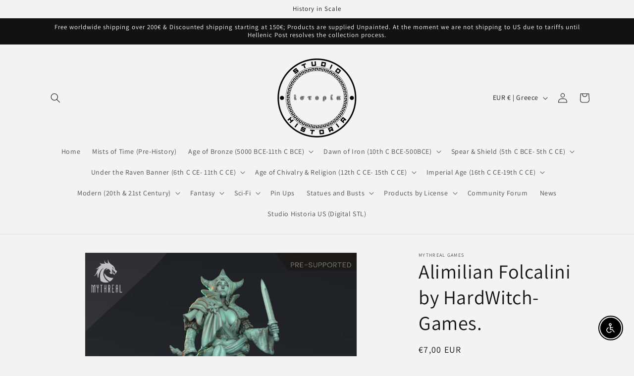

--- FILE ---
content_type: text/html; charset=utf-8
request_url: https://studiohistoria.com/products/alimilian-folcalini-by-mythreal-games
body_size: 47303
content:
<!doctype html>
<html class="no-js" lang="en">
  <head>
    <meta charset="utf-8">
    <meta http-equiv="X-UA-Compatible" content="IE=edge">
    <meta name="viewport" content="width=device-width,initial-scale=1">
    <meta name="theme-color" content="">
    <link rel="canonical" href="https://studiohistoria.com/products/alimilian-folcalini-by-mythreal-games">
    <link rel="preconnect" href="https://cdn.shopify.com" crossorigin><link rel="icon" type="image/png" href="//studiohistoria.com/cdn/shop/files/Historia-Black-Transparent.png?crop=center&height=32&v=1682732259&width=32"><link rel="preconnect" href="https://fonts.shopifycdn.com" crossorigin><title>
      Alimilian Folcalini by HardWitch-Games.
 &ndash; Studio Historia</title>

    
      <meta name="description" content="Alimilian Folcalini by HardWitch-Games. Product is made in high quality Studio Historia Blended resin, flexible and detailed. Product is not intended for children. Product does come with the pictured based. Printed under license. 32mm Scale.">
    

    

<meta property="og:site_name" content="Studio Historia">
<meta property="og:url" content="https://studiohistoria.com/products/alimilian-folcalini-by-mythreal-games">
<meta property="og:title" content="Alimilian Folcalini by HardWitch-Games.">
<meta property="og:type" content="product">
<meta property="og:description" content="Alimilian Folcalini by HardWitch-Games. Product is made in high quality Studio Historia Blended resin, flexible and detailed. Product is not intended for children. Product does come with the pictured based. Printed under license. 32mm Scale."><meta property="og:image" content="http://studiohistoria.com/cdn/shop/files/resize-5_a08df995-97b1-4d72-948e-48bb4046a35f.jpg?v=1709729901">
  <meta property="og:image:secure_url" content="https://studiohistoria.com/cdn/shop/files/resize-5_a08df995-97b1-4d72-948e-48bb4046a35f.jpg?v=1709729901">
  <meta property="og:image:width" content="1080">
  <meta property="og:image:height" content="1080"><meta property="og:price:amount" content="7,00">
  <meta property="og:price:currency" content="EUR"><meta name="twitter:site" content="@StudioHistoria"><meta name="twitter:card" content="summary_large_image">
<meta name="twitter:title" content="Alimilian Folcalini by HardWitch-Games.">
<meta name="twitter:description" content="Alimilian Folcalini by HardWitch-Games. Product is made in high quality Studio Historia Blended resin, flexible and detailed. Product is not intended for children. Product does come with the pictured based. Printed under license. 32mm Scale.">


    <script src="//studiohistoria.com/cdn/shop/t/1/assets/constants.js?v=95358004781563950421682617993" defer="defer"></script>
    <script src="//studiohistoria.com/cdn/shop/t/1/assets/pubsub.js?v=2921868252632587581682618008" defer="defer"></script>
    <script src="//studiohistoria.com/cdn/shop/t/1/assets/global.js?v=127210358271191040921682617998" defer="defer"></script>
    <script>window.performance && window.performance.mark && window.performance.mark('shopify.content_for_header.start');</script><meta id="shopify-digital-wallet" name="shopify-digital-wallet" content="/75426005332/digital_wallets/dialog">
<meta name="shopify-checkout-api-token" content="7a4699981ead6b526137d078b2fc66dc">
<meta id="in-context-paypal-metadata" data-shop-id="75426005332" data-venmo-supported="false" data-environment="production" data-locale="en_US" data-paypal-v4="true" data-currency="EUR">
<link rel="alternate" type="application/json+oembed" href="https://studiohistoria.com/products/alimilian-folcalini-by-mythreal-games.oembed">
<script async="async" src="/checkouts/internal/preloads.js?locale=en-GR"></script>
<script id="shopify-features" type="application/json">{"accessToken":"7a4699981ead6b526137d078b2fc66dc","betas":["rich-media-storefront-analytics"],"domain":"studiohistoria.com","predictiveSearch":true,"shopId":75426005332,"locale":"en"}</script>
<script>var Shopify = Shopify || {};
Shopify.shop = "studio-historia.myshopify.com";
Shopify.locale = "en";
Shopify.currency = {"active":"EUR","rate":"1.0"};
Shopify.country = "GR";
Shopify.theme = {"name":"Dawn","id":149055439188,"schema_name":"Dawn","schema_version":"9.0.0","theme_store_id":887,"role":"main"};
Shopify.theme.handle = "null";
Shopify.theme.style = {"id":null,"handle":null};
Shopify.cdnHost = "studiohistoria.com/cdn";
Shopify.routes = Shopify.routes || {};
Shopify.routes.root = "/";</script>
<script type="module">!function(o){(o.Shopify=o.Shopify||{}).modules=!0}(window);</script>
<script>!function(o){function n(){var o=[];function n(){o.push(Array.prototype.slice.apply(arguments))}return n.q=o,n}var t=o.Shopify=o.Shopify||{};t.loadFeatures=n(),t.autoloadFeatures=n()}(window);</script>
<script id="shop-js-analytics" type="application/json">{"pageType":"product"}</script>
<script defer="defer" async type="module" src="//studiohistoria.com/cdn/shopifycloud/shop-js/modules/v2/client.init-shop-cart-sync_C5BV16lS.en.esm.js"></script>
<script defer="defer" async type="module" src="//studiohistoria.com/cdn/shopifycloud/shop-js/modules/v2/chunk.common_CygWptCX.esm.js"></script>
<script type="module">
  await import("//studiohistoria.com/cdn/shopifycloud/shop-js/modules/v2/client.init-shop-cart-sync_C5BV16lS.en.esm.js");
await import("//studiohistoria.com/cdn/shopifycloud/shop-js/modules/v2/chunk.common_CygWptCX.esm.js");

  window.Shopify.SignInWithShop?.initShopCartSync?.({"fedCMEnabled":true,"windoidEnabled":true});

</script>
<script>(function() {
  var isLoaded = false;
  function asyncLoad() {
    if (isLoaded) return;
    isLoaded = true;
    var urls = ["https:\/\/chimpstatic.com\/mcjs-connected\/js\/users\/28e5db50647751c00747afad7\/1061c2f6ca49194108d4979a5.js?shop=studio-historia.myshopify.com","https:\/\/cdn.shopify.com\/s\/files\/1\/0754\/2600\/5332\/t\/1\/assets\/booster_eu_cookie_75426005332.js?v=1682984527\u0026shop=studio-historia.myshopify.com"];
    for (var i = 0; i < urls.length; i++) {
      var s = document.createElement('script');
      s.type = 'text/javascript';
      s.async = true;
      s.src = urls[i];
      var x = document.getElementsByTagName('script')[0];
      x.parentNode.insertBefore(s, x);
    }
  };
  if(window.attachEvent) {
    window.attachEvent('onload', asyncLoad);
  } else {
    window.addEventListener('load', asyncLoad, false);
  }
})();</script>
<script id="__st">var __st={"a":75426005332,"offset":7200,"reqid":"4d45d60c-8d0d-414a-ab26-e1e4a062c40f-1768600034","pageurl":"studiohistoria.com\/products\/alimilian-folcalini-by-mythreal-games","u":"d09a7c2dfce6","p":"product","rtyp":"product","rid":8912318431572};</script>
<script>window.ShopifyPaypalV4VisibilityTracking = true;</script>
<script id="captcha-bootstrap">!function(){'use strict';const t='contact',e='account',n='new_comment',o=[[t,t],['blogs',n],['comments',n],[t,'customer']],c=[[e,'customer_login'],[e,'guest_login'],[e,'recover_customer_password'],[e,'create_customer']],r=t=>t.map((([t,e])=>`form[action*='/${t}']:not([data-nocaptcha='true']) input[name='form_type'][value='${e}']`)).join(','),a=t=>()=>t?[...document.querySelectorAll(t)].map((t=>t.form)):[];function s(){const t=[...o],e=r(t);return a(e)}const i='password',u='form_key',d=['recaptcha-v3-token','g-recaptcha-response','h-captcha-response',i],f=()=>{try{return window.sessionStorage}catch{return}},m='__shopify_v',_=t=>t.elements[u];function p(t,e,n=!1){try{const o=window.sessionStorage,c=JSON.parse(o.getItem(e)),{data:r}=function(t){const{data:e,action:n}=t;return t[m]||n?{data:e,action:n}:{data:t,action:n}}(c);for(const[e,n]of Object.entries(r))t.elements[e]&&(t.elements[e].value=n);n&&o.removeItem(e)}catch(o){console.error('form repopulation failed',{error:o})}}const l='form_type',E='cptcha';function T(t){t.dataset[E]=!0}const w=window,h=w.document,L='Shopify',v='ce_forms',y='captcha';let A=!1;((t,e)=>{const n=(g='f06e6c50-85a8-45c8-87d0-21a2b65856fe',I='https://cdn.shopify.com/shopifycloud/storefront-forms-hcaptcha/ce_storefront_forms_captcha_hcaptcha.v1.5.2.iife.js',D={infoText:'Protected by hCaptcha',privacyText:'Privacy',termsText:'Terms'},(t,e,n)=>{const o=w[L][v],c=o.bindForm;if(c)return c(t,g,e,D).then(n);var r;o.q.push([[t,g,e,D],n]),r=I,A||(h.body.append(Object.assign(h.createElement('script'),{id:'captcha-provider',async:!0,src:r})),A=!0)});var g,I,D;w[L]=w[L]||{},w[L][v]=w[L][v]||{},w[L][v].q=[],w[L][y]=w[L][y]||{},w[L][y].protect=function(t,e){n(t,void 0,e),T(t)},Object.freeze(w[L][y]),function(t,e,n,w,h,L){const[v,y,A,g]=function(t,e,n){const i=e?o:[],u=t?c:[],d=[...i,...u],f=r(d),m=r(i),_=r(d.filter((([t,e])=>n.includes(e))));return[a(f),a(m),a(_),s()]}(w,h,L),I=t=>{const e=t.target;return e instanceof HTMLFormElement?e:e&&e.form},D=t=>v().includes(t);t.addEventListener('submit',(t=>{const e=I(t);if(!e)return;const n=D(e)&&!e.dataset.hcaptchaBound&&!e.dataset.recaptchaBound,o=_(e),c=g().includes(e)&&(!o||!o.value);(n||c)&&t.preventDefault(),c&&!n&&(function(t){try{if(!f())return;!function(t){const e=f();if(!e)return;const n=_(t);if(!n)return;const o=n.value;o&&e.removeItem(o)}(t);const e=Array.from(Array(32),(()=>Math.random().toString(36)[2])).join('');!function(t,e){_(t)||t.append(Object.assign(document.createElement('input'),{type:'hidden',name:u})),t.elements[u].value=e}(t,e),function(t,e){const n=f();if(!n)return;const o=[...t.querySelectorAll(`input[type='${i}']`)].map((({name:t})=>t)),c=[...d,...o],r={};for(const[a,s]of new FormData(t).entries())c.includes(a)||(r[a]=s);n.setItem(e,JSON.stringify({[m]:1,action:t.action,data:r}))}(t,e)}catch(e){console.error('failed to persist form',e)}}(e),e.submit())}));const S=(t,e)=>{t&&!t.dataset[E]&&(n(t,e.some((e=>e===t))),T(t))};for(const o of['focusin','change'])t.addEventListener(o,(t=>{const e=I(t);D(e)&&S(e,y())}));const B=e.get('form_key'),M=e.get(l),P=B&&M;t.addEventListener('DOMContentLoaded',(()=>{const t=y();if(P)for(const e of t)e.elements[l].value===M&&p(e,B);[...new Set([...A(),...v().filter((t=>'true'===t.dataset.shopifyCaptcha))])].forEach((e=>S(e,t)))}))}(h,new URLSearchParams(w.location.search),n,t,e,['guest_login'])})(!0,!0)}();</script>
<script integrity="sha256-4kQ18oKyAcykRKYeNunJcIwy7WH5gtpwJnB7kiuLZ1E=" data-source-attribution="shopify.loadfeatures" defer="defer" src="//studiohistoria.com/cdn/shopifycloud/storefront/assets/storefront/load_feature-a0a9edcb.js" crossorigin="anonymous"></script>
<script data-source-attribution="shopify.dynamic_checkout.dynamic.init">var Shopify=Shopify||{};Shopify.PaymentButton=Shopify.PaymentButton||{isStorefrontPortableWallets:!0,init:function(){window.Shopify.PaymentButton.init=function(){};var t=document.createElement("script");t.src="https://studiohistoria.com/cdn/shopifycloud/portable-wallets/latest/portable-wallets.en.js",t.type="module",document.head.appendChild(t)}};
</script>
<script data-source-attribution="shopify.dynamic_checkout.buyer_consent">
  function portableWalletsHideBuyerConsent(e){var t=document.getElementById("shopify-buyer-consent"),n=document.getElementById("shopify-subscription-policy-button");t&&n&&(t.classList.add("hidden"),t.setAttribute("aria-hidden","true"),n.removeEventListener("click",e))}function portableWalletsShowBuyerConsent(e){var t=document.getElementById("shopify-buyer-consent"),n=document.getElementById("shopify-subscription-policy-button");t&&n&&(t.classList.remove("hidden"),t.removeAttribute("aria-hidden"),n.addEventListener("click",e))}window.Shopify?.PaymentButton&&(window.Shopify.PaymentButton.hideBuyerConsent=portableWalletsHideBuyerConsent,window.Shopify.PaymentButton.showBuyerConsent=portableWalletsShowBuyerConsent);
</script>
<script>
  function portableWalletsCleanup(e){e&&e.src&&console.error("Failed to load portable wallets script "+e.src);var t=document.querySelectorAll("shopify-accelerated-checkout .shopify-payment-button__skeleton, shopify-accelerated-checkout-cart .wallet-cart-button__skeleton"),e=document.getElementById("shopify-buyer-consent");for(let e=0;e<t.length;e++)t[e].remove();e&&e.remove()}function portableWalletsNotLoadedAsModule(e){e instanceof ErrorEvent&&"string"==typeof e.message&&e.message.includes("import.meta")&&"string"==typeof e.filename&&e.filename.includes("portable-wallets")&&(window.removeEventListener("error",portableWalletsNotLoadedAsModule),window.Shopify.PaymentButton.failedToLoad=e,"loading"===document.readyState?document.addEventListener("DOMContentLoaded",window.Shopify.PaymentButton.init):window.Shopify.PaymentButton.init())}window.addEventListener("error",portableWalletsNotLoadedAsModule);
</script>

<script type="module" src="https://studiohistoria.com/cdn/shopifycloud/portable-wallets/latest/portable-wallets.en.js" onError="portableWalletsCleanup(this)" crossorigin="anonymous"></script>
<script nomodule>
  document.addEventListener("DOMContentLoaded", portableWalletsCleanup);
</script>

<script id='scb4127' type='text/javascript' async='' src='https://studiohistoria.com/cdn/shopifycloud/privacy-banner/storefront-banner.js'></script><link id="shopify-accelerated-checkout-styles" rel="stylesheet" media="screen" href="https://studiohistoria.com/cdn/shopifycloud/portable-wallets/latest/accelerated-checkout-backwards-compat.css" crossorigin="anonymous">
<style id="shopify-accelerated-checkout-cart">
        #shopify-buyer-consent {
  margin-top: 1em;
  display: inline-block;
  width: 100%;
}

#shopify-buyer-consent.hidden {
  display: none;
}

#shopify-subscription-policy-button {
  background: none;
  border: none;
  padding: 0;
  text-decoration: underline;
  font-size: inherit;
  cursor: pointer;
}

#shopify-subscription-policy-button::before {
  box-shadow: none;
}

      </style>
<script id="sections-script" data-sections="header" defer="defer" src="//studiohistoria.com/cdn/shop/t/1/compiled_assets/scripts.js?4346"></script>
<script>window.performance && window.performance.mark && window.performance.mark('shopify.content_for_header.end');</script>


    <style data-shopify>
      @font-face {
  font-family: Assistant;
  font-weight: 400;
  font-style: normal;
  font-display: swap;
  src: url("//studiohistoria.com/cdn/fonts/assistant/assistant_n4.9120912a469cad1cc292572851508ca49d12e768.woff2") format("woff2"),
       url("//studiohistoria.com/cdn/fonts/assistant/assistant_n4.6e9875ce64e0fefcd3f4446b7ec9036b3ddd2985.woff") format("woff");
}

      @font-face {
  font-family: Assistant;
  font-weight: 700;
  font-style: normal;
  font-display: swap;
  src: url("//studiohistoria.com/cdn/fonts/assistant/assistant_n7.bf44452348ec8b8efa3aa3068825305886b1c83c.woff2") format("woff2"),
       url("//studiohistoria.com/cdn/fonts/assistant/assistant_n7.0c887fee83f6b3bda822f1150b912c72da0f7b64.woff") format("woff");
}

      
      
      @font-face {
  font-family: Assistant;
  font-weight: 400;
  font-style: normal;
  font-display: swap;
  src: url("//studiohistoria.com/cdn/fonts/assistant/assistant_n4.9120912a469cad1cc292572851508ca49d12e768.woff2") format("woff2"),
       url("//studiohistoria.com/cdn/fonts/assistant/assistant_n4.6e9875ce64e0fefcd3f4446b7ec9036b3ddd2985.woff") format("woff");
}


      :root {
        --font-body-family: Assistant, sans-serif;
        --font-body-style: normal;
        --font-body-weight: 400;
        --font-body-weight-bold: 700;

        --font-heading-family: Assistant, sans-serif;
        --font-heading-style: normal;
        --font-heading-weight: 400;

        --font-body-scale: 1.0;
        --font-heading-scale: 1.0;

        --color-base-text: 18, 18, 18;
        --color-shadow: 18, 18, 18;
        --color-base-background-1: 243, 243, 243;
        --color-base-background-2: 243, 243, 243;
        --color-base-solid-button-labels: 255, 255, 255;
        --color-base-outline-button-labels: 18, 18, 18;
        --color-base-accent-1: 18, 18, 18;
        --color-base-accent-2: 245, 245, 245;
        --payment-terms-background-color: #f3f3f3;

        --gradient-base-background-1: #f3f3f3;
        --gradient-base-background-2: #f3f3f3;
        --gradient-base-accent-1: #121212;
        --gradient-base-accent-2: #f5f5f5;

        --media-padding: px;
        --media-border-opacity: 0.05;
        --media-border-width: 1px;
        --media-radius: 0px;
        --media-shadow-opacity: 0.0;
        --media-shadow-horizontal-offset: 0px;
        --media-shadow-vertical-offset: 4px;
        --media-shadow-blur-radius: 5px;
        --media-shadow-visible: 0;

        --page-width: 120rem;
        --page-width-margin: 0rem;

        --product-card-image-padding: 0.0rem;
        --product-card-corner-radius: 0.0rem;
        --product-card-text-alignment: left;
        --product-card-border-width: 0.0rem;
        --product-card-border-opacity: 0.1;
        --product-card-shadow-opacity: 0.0;
        --product-card-shadow-visible: 0;
        --product-card-shadow-horizontal-offset: 0.0rem;
        --product-card-shadow-vertical-offset: 0.4rem;
        --product-card-shadow-blur-radius: 0.5rem;

        --collection-card-image-padding: 0.0rem;
        --collection-card-corner-radius: 0.0rem;
        --collection-card-text-alignment: left;
        --collection-card-border-width: 0.0rem;
        --collection-card-border-opacity: 0.1;
        --collection-card-shadow-opacity: 0.0;
        --collection-card-shadow-visible: 0;
        --collection-card-shadow-horizontal-offset: 0.0rem;
        --collection-card-shadow-vertical-offset: 0.4rem;
        --collection-card-shadow-blur-radius: 0.5rem;

        --blog-card-image-padding: 0.0rem;
        --blog-card-corner-radius: 0.0rem;
        --blog-card-text-alignment: left;
        --blog-card-border-width: 0.0rem;
        --blog-card-border-opacity: 0.1;
        --blog-card-shadow-opacity: 0.0;
        --blog-card-shadow-visible: 0;
        --blog-card-shadow-horizontal-offset: 0.0rem;
        --blog-card-shadow-vertical-offset: 0.4rem;
        --blog-card-shadow-blur-radius: 0.5rem;

        --badge-corner-radius: 4.0rem;

        --popup-border-width: 1px;
        --popup-border-opacity: 0.1;
        --popup-corner-radius: 0px;
        --popup-shadow-opacity: 0.0;
        --popup-shadow-horizontal-offset: 0px;
        --popup-shadow-vertical-offset: 4px;
        --popup-shadow-blur-radius: 5px;

        --drawer-border-width: 1px;
        --drawer-border-opacity: 0.1;
        --drawer-shadow-opacity: 0.0;
        --drawer-shadow-horizontal-offset: 0px;
        --drawer-shadow-vertical-offset: 4px;
        --drawer-shadow-blur-radius: 5px;

        --spacing-sections-desktop: 0px;
        --spacing-sections-mobile: 0px;

        --grid-desktop-vertical-spacing: 8px;
        --grid-desktop-horizontal-spacing: 8px;
        --grid-mobile-vertical-spacing: 4px;
        --grid-mobile-horizontal-spacing: 4px;

        --text-boxes-border-opacity: 0.1;
        --text-boxes-border-width: 0px;
        --text-boxes-radius: 0px;
        --text-boxes-shadow-opacity: 0.0;
        --text-boxes-shadow-visible: 0;
        --text-boxes-shadow-horizontal-offset: 0px;
        --text-boxes-shadow-vertical-offset: 4px;
        --text-boxes-shadow-blur-radius: 5px;

        --buttons-radius: 12px;
        --buttons-radius-outset: 13px;
        --buttons-border-width: 1px;
        --buttons-border-opacity: 1.0;
        --buttons-shadow-opacity: 1.0;
        --buttons-shadow-visible: 1;
        --buttons-shadow-horizontal-offset: 0px;
        --buttons-shadow-vertical-offset: 4px;
        --buttons-shadow-blur-radius: 5px;
        --buttons-border-offset: 0.3px;

        --inputs-radius: 0px;
        --inputs-border-width: 1px;
        --inputs-border-opacity: 0.55;
        --inputs-shadow-opacity: 0.0;
        --inputs-shadow-horizontal-offset: 0px;
        --inputs-margin-offset: 0px;
        --inputs-shadow-vertical-offset: 4px;
        --inputs-shadow-blur-radius: 5px;
        --inputs-radius-outset: 0px;

        --variant-pills-radius: 40px;
        --variant-pills-border-width: 1px;
        --variant-pills-border-opacity: 0.55;
        --variant-pills-shadow-opacity: 0.0;
        --variant-pills-shadow-horizontal-offset: 0px;
        --variant-pills-shadow-vertical-offset: 4px;
        --variant-pills-shadow-blur-radius: 5px;
      }

      *,
      *::before,
      *::after {
        box-sizing: inherit;
      }

      html {
        box-sizing: border-box;
        font-size: calc(var(--font-body-scale) * 62.5%);
        height: 100%;
      }

      body {
        display: grid;
        grid-template-rows: auto auto 1fr auto;
        grid-template-columns: 100%;
        min-height: 100%;
        margin: 0;
        font-size: 1.5rem;
        letter-spacing: 0.06rem;
        line-height: calc(1 + 0.8 / var(--font-body-scale));
        font-family: var(--font-body-family);
        font-style: var(--font-body-style);
        font-weight: var(--font-body-weight);
      }

      @media screen and (min-width: 750px) {
        body {
          font-size: 1.6rem;
        }
      }
    </style>

    <link href="//studiohistoria.com/cdn/shop/t/1/assets/base.css?v=140624990073879848751682617962" rel="stylesheet" type="text/css" media="all" />
<link rel="preload" as="font" href="//studiohistoria.com/cdn/fonts/assistant/assistant_n4.9120912a469cad1cc292572851508ca49d12e768.woff2" type="font/woff2" crossorigin><link rel="preload" as="font" href="//studiohistoria.com/cdn/fonts/assistant/assistant_n4.9120912a469cad1cc292572851508ca49d12e768.woff2" type="font/woff2" crossorigin><link rel="stylesheet" href="//studiohistoria.com/cdn/shop/t/1/assets/component-predictive-search.css?v=85913294783299393391682617986" media="print" onload="this.media='all'"><script>document.documentElement.className = document.documentElement.className.replace('no-js', 'js');
    if (Shopify.designMode) {
      document.documentElement.classList.add('shopify-design-mode');
    }
    </script>
  <!-- BEGIN app block: shopify://apps/froonze-loyalty-wishlist/blocks/custom_forms/3c495b68-652c-468d-a0ef-5bad6935d104 -->


<!-- END app block --><!-- BEGIN app block: shopify://apps/froonze-loyalty-wishlist/blocks/product_wishlist/3c495b68-652c-468d-a0ef-5bad6935d104 -->


<!-- END app block --><!-- BEGIN app block: shopify://apps/froonze-loyalty-wishlist/blocks/customer_account_page/3c495b68-652c-468d-a0ef-5bad6935d104 --><!-- BEGIN app snippet: main_color_variables -->





<style>
  :root {
    --frcp-primaryColor:  #5873F9;
    --frcp-btnTextColor: #ffffff;
    --frcp-backgroundColor: #ffffff;
    --frcp-textColor: #202202;
    --frcp-hoverOpacity:  0.7;
  }
</style>
<!-- END app snippet -->

<script>
  window.frcp ||= {}
  frcp.customerPage ||= {}
  frcp.customerPage.enabled = true
  frcp.customerPage.path = "\/products\/alimilian-folcalini-by-mythreal-games"
  frcp.customerPage.accountPage = null
  frcp.customerId = null
</script>




  



<!-- END app block --><!-- BEGIN app block: shopify://apps/froonze-loyalty-wishlist/blocks/social_logins/3c495b68-652c-468d-a0ef-5bad6935d104 -->


<!-- END app block --><script src="https://cdn.shopify.com/extensions/c30e4ac6-345d-4593-9831-70a50aedb130/codeinspire-accessibility-tool-13/assets/sa-widget.js" type="text/javascript" defer="defer"></script>
<script src="https://cdn.shopify.com/extensions/8d2c31d3-a828-4daf-820f-80b7f8e01c39/nova-eu-cookie-bar-gdpr-4/assets/nova-cookie-app-embed.js" type="text/javascript" defer="defer"></script>
<link href="https://cdn.shopify.com/extensions/8d2c31d3-a828-4daf-820f-80b7f8e01c39/nova-eu-cookie-bar-gdpr-4/assets/nova-cookie.css" rel="stylesheet" type="text/css" media="all">
<link href="https://monorail-edge.shopifysvc.com" rel="dns-prefetch">
<script>(function(){if ("sendBeacon" in navigator && "performance" in window) {try {var session_token_from_headers = performance.getEntriesByType('navigation')[0].serverTiming.find(x => x.name == '_s').description;} catch {var session_token_from_headers = undefined;}var session_cookie_matches = document.cookie.match(/_shopify_s=([^;]*)/);var session_token_from_cookie = session_cookie_matches && session_cookie_matches.length === 2 ? session_cookie_matches[1] : "";var session_token = session_token_from_headers || session_token_from_cookie || "";function handle_abandonment_event(e) {var entries = performance.getEntries().filter(function(entry) {return /monorail-edge.shopifysvc.com/.test(entry.name);});if (!window.abandonment_tracked && entries.length === 0) {window.abandonment_tracked = true;var currentMs = Date.now();var navigation_start = performance.timing.navigationStart;var payload = {shop_id: 75426005332,url: window.location.href,navigation_start,duration: currentMs - navigation_start,session_token,page_type: "product"};window.navigator.sendBeacon("https://monorail-edge.shopifysvc.com/v1/produce", JSON.stringify({schema_id: "online_store_buyer_site_abandonment/1.1",payload: payload,metadata: {event_created_at_ms: currentMs,event_sent_at_ms: currentMs}}));}}window.addEventListener('pagehide', handle_abandonment_event);}}());</script>
<script id="web-pixels-manager-setup">(function e(e,d,r,n,o){if(void 0===o&&(o={}),!Boolean(null===(a=null===(i=window.Shopify)||void 0===i?void 0:i.analytics)||void 0===a?void 0:a.replayQueue)){var i,a;window.Shopify=window.Shopify||{};var t=window.Shopify;t.analytics=t.analytics||{};var s=t.analytics;s.replayQueue=[],s.publish=function(e,d,r){return s.replayQueue.push([e,d,r]),!0};try{self.performance.mark("wpm:start")}catch(e){}var l=function(){var e={modern:/Edge?\/(1{2}[4-9]|1[2-9]\d|[2-9]\d{2}|\d{4,})\.\d+(\.\d+|)|Firefox\/(1{2}[4-9]|1[2-9]\d|[2-9]\d{2}|\d{4,})\.\d+(\.\d+|)|Chrom(ium|e)\/(9{2}|\d{3,})\.\d+(\.\d+|)|(Maci|X1{2}).+ Version\/(15\.\d+|(1[6-9]|[2-9]\d|\d{3,})\.\d+)([,.]\d+|)( \(\w+\)|)( Mobile\/\w+|) Safari\/|Chrome.+OPR\/(9{2}|\d{3,})\.\d+\.\d+|(CPU[ +]OS|iPhone[ +]OS|CPU[ +]iPhone|CPU IPhone OS|CPU iPad OS)[ +]+(15[._]\d+|(1[6-9]|[2-9]\d|\d{3,})[._]\d+)([._]\d+|)|Android:?[ /-](13[3-9]|1[4-9]\d|[2-9]\d{2}|\d{4,})(\.\d+|)(\.\d+|)|Android.+Firefox\/(13[5-9]|1[4-9]\d|[2-9]\d{2}|\d{4,})\.\d+(\.\d+|)|Android.+Chrom(ium|e)\/(13[3-9]|1[4-9]\d|[2-9]\d{2}|\d{4,})\.\d+(\.\d+|)|SamsungBrowser\/([2-9]\d|\d{3,})\.\d+/,legacy:/Edge?\/(1[6-9]|[2-9]\d|\d{3,})\.\d+(\.\d+|)|Firefox\/(5[4-9]|[6-9]\d|\d{3,})\.\d+(\.\d+|)|Chrom(ium|e)\/(5[1-9]|[6-9]\d|\d{3,})\.\d+(\.\d+|)([\d.]+$|.*Safari\/(?![\d.]+ Edge\/[\d.]+$))|(Maci|X1{2}).+ Version\/(10\.\d+|(1[1-9]|[2-9]\d|\d{3,})\.\d+)([,.]\d+|)( \(\w+\)|)( Mobile\/\w+|) Safari\/|Chrome.+OPR\/(3[89]|[4-9]\d|\d{3,})\.\d+\.\d+|(CPU[ +]OS|iPhone[ +]OS|CPU[ +]iPhone|CPU IPhone OS|CPU iPad OS)[ +]+(10[._]\d+|(1[1-9]|[2-9]\d|\d{3,})[._]\d+)([._]\d+|)|Android:?[ /-](13[3-9]|1[4-9]\d|[2-9]\d{2}|\d{4,})(\.\d+|)(\.\d+|)|Mobile Safari.+OPR\/([89]\d|\d{3,})\.\d+\.\d+|Android.+Firefox\/(13[5-9]|1[4-9]\d|[2-9]\d{2}|\d{4,})\.\d+(\.\d+|)|Android.+Chrom(ium|e)\/(13[3-9]|1[4-9]\d|[2-9]\d{2}|\d{4,})\.\d+(\.\d+|)|Android.+(UC? ?Browser|UCWEB|U3)[ /]?(15\.([5-9]|\d{2,})|(1[6-9]|[2-9]\d|\d{3,})\.\d+)\.\d+|SamsungBrowser\/(5\.\d+|([6-9]|\d{2,})\.\d+)|Android.+MQ{2}Browser\/(14(\.(9|\d{2,})|)|(1[5-9]|[2-9]\d|\d{3,})(\.\d+|))(\.\d+|)|K[Aa][Ii]OS\/(3\.\d+|([4-9]|\d{2,})\.\d+)(\.\d+|)/},d=e.modern,r=e.legacy,n=navigator.userAgent;return n.match(d)?"modern":n.match(r)?"legacy":"unknown"}(),u="modern"===l?"modern":"legacy",c=(null!=n?n:{modern:"",legacy:""})[u],f=function(e){return[e.baseUrl,"/wpm","/b",e.hashVersion,"modern"===e.buildTarget?"m":"l",".js"].join("")}({baseUrl:d,hashVersion:r,buildTarget:u}),m=function(e){var d=e.version,r=e.bundleTarget,n=e.surface,o=e.pageUrl,i=e.monorailEndpoint;return{emit:function(e){var a=e.status,t=e.errorMsg,s=(new Date).getTime(),l=JSON.stringify({metadata:{event_sent_at_ms:s},events:[{schema_id:"web_pixels_manager_load/3.1",payload:{version:d,bundle_target:r,page_url:o,status:a,surface:n,error_msg:t},metadata:{event_created_at_ms:s}}]});if(!i)return console&&console.warn&&console.warn("[Web Pixels Manager] No Monorail endpoint provided, skipping logging."),!1;try{return self.navigator.sendBeacon.bind(self.navigator)(i,l)}catch(e){}var u=new XMLHttpRequest;try{return u.open("POST",i,!0),u.setRequestHeader("Content-Type","text/plain"),u.send(l),!0}catch(e){return console&&console.warn&&console.warn("[Web Pixels Manager] Got an unhandled error while logging to Monorail."),!1}}}}({version:r,bundleTarget:l,surface:e.surface,pageUrl:self.location.href,monorailEndpoint:e.monorailEndpoint});try{o.browserTarget=l,function(e){var d=e.src,r=e.async,n=void 0===r||r,o=e.onload,i=e.onerror,a=e.sri,t=e.scriptDataAttributes,s=void 0===t?{}:t,l=document.createElement("script"),u=document.querySelector("head"),c=document.querySelector("body");if(l.async=n,l.src=d,a&&(l.integrity=a,l.crossOrigin="anonymous"),s)for(var f in s)if(Object.prototype.hasOwnProperty.call(s,f))try{l.dataset[f]=s[f]}catch(e){}if(o&&l.addEventListener("load",o),i&&l.addEventListener("error",i),u)u.appendChild(l);else{if(!c)throw new Error("Did not find a head or body element to append the script");c.appendChild(l)}}({src:f,async:!0,onload:function(){if(!function(){var e,d;return Boolean(null===(d=null===(e=window.Shopify)||void 0===e?void 0:e.analytics)||void 0===d?void 0:d.initialized)}()){var d=window.webPixelsManager.init(e)||void 0;if(d){var r=window.Shopify.analytics;r.replayQueue.forEach((function(e){var r=e[0],n=e[1],o=e[2];d.publishCustomEvent(r,n,o)})),r.replayQueue=[],r.publish=d.publishCustomEvent,r.visitor=d.visitor,r.initialized=!0}}},onerror:function(){return m.emit({status:"failed",errorMsg:"".concat(f," has failed to load")})},sri:function(e){var d=/^sha384-[A-Za-z0-9+/=]+$/;return"string"==typeof e&&d.test(e)}(c)?c:"",scriptDataAttributes:o}),m.emit({status:"loading"})}catch(e){m.emit({status:"failed",errorMsg:(null==e?void 0:e.message)||"Unknown error"})}}})({shopId: 75426005332,storefrontBaseUrl: "https://studiohistoria.com",extensionsBaseUrl: "https://extensions.shopifycdn.com/cdn/shopifycloud/web-pixels-manager",monorailEndpoint: "https://monorail-edge.shopifysvc.com/unstable/produce_batch",surface: "storefront-renderer",enabledBetaFlags: ["2dca8a86"],webPixelsConfigList: [{"id":"shopify-app-pixel","configuration":"{}","eventPayloadVersion":"v1","runtimeContext":"STRICT","scriptVersion":"0450","apiClientId":"shopify-pixel","type":"APP","privacyPurposes":["ANALYTICS","MARKETING"]},{"id":"shopify-custom-pixel","eventPayloadVersion":"v1","runtimeContext":"LAX","scriptVersion":"0450","apiClientId":"shopify-pixel","type":"CUSTOM","privacyPurposes":["ANALYTICS","MARKETING"]}],isMerchantRequest: false,initData: {"shop":{"name":"Studio Historia","paymentSettings":{"currencyCode":"EUR"},"myshopifyDomain":"studio-historia.myshopify.com","countryCode":"GR","storefrontUrl":"https:\/\/studiohistoria.com"},"customer":null,"cart":null,"checkout":null,"productVariants":[{"price":{"amount":7.0,"currencyCode":"EUR"},"product":{"title":"Alimilian Folcalini by HardWitch-Games.","vendor":"MythReal Games","id":"8912318431572","untranslatedTitle":"Alimilian Folcalini by HardWitch-Games.","url":"\/products\/alimilian-folcalini-by-mythreal-games","type":"Figurine"},"id":"47702194749780","image":{"src":"\/\/studiohistoria.com\/cdn\/shop\/files\/resize-5_a08df995-97b1-4d72-948e-48bb4046a35f.jpg?v=1709729901"},"sku":"MTG-FM-ALF-1","title":"SFW","untranslatedTitle":"SFW"},{"price":{"amount":7.0,"currencyCode":"EUR"},"product":{"title":"Alimilian Folcalini by HardWitch-Games.","vendor":"MythReal Games","id":"8912318431572","untranslatedTitle":"Alimilian Folcalini by HardWitch-Games.","url":"\/products\/alimilian-folcalini-by-mythreal-games","type":"Figurine"},"id":"47702194782548","image":{"src":"\/\/studiohistoria.com\/cdn\/shop\/files\/resize-1_7f2dcc00-84a3-4c68-9ffc-1743fc1ee4d4.jpg?v=1709729901"},"sku":"MTG-FM-ALF-2","title":"NSFW","untranslatedTitle":"NSFW"}],"purchasingCompany":null},},"https://studiohistoria.com/cdn","fcfee988w5aeb613cpc8e4bc33m6693e112",{"modern":"","legacy":""},{"shopId":"75426005332","storefrontBaseUrl":"https:\/\/studiohistoria.com","extensionBaseUrl":"https:\/\/extensions.shopifycdn.com\/cdn\/shopifycloud\/web-pixels-manager","surface":"storefront-renderer","enabledBetaFlags":"[\"2dca8a86\"]","isMerchantRequest":"false","hashVersion":"fcfee988w5aeb613cpc8e4bc33m6693e112","publish":"custom","events":"[[\"page_viewed\",{}],[\"product_viewed\",{\"productVariant\":{\"price\":{\"amount\":7.0,\"currencyCode\":\"EUR\"},\"product\":{\"title\":\"Alimilian Folcalini by HardWitch-Games.\",\"vendor\":\"MythReal Games\",\"id\":\"8912318431572\",\"untranslatedTitle\":\"Alimilian Folcalini by HardWitch-Games.\",\"url\":\"\/products\/alimilian-folcalini-by-mythreal-games\",\"type\":\"Figurine\"},\"id\":\"47702194749780\",\"image\":{\"src\":\"\/\/studiohistoria.com\/cdn\/shop\/files\/resize-5_a08df995-97b1-4d72-948e-48bb4046a35f.jpg?v=1709729901\"},\"sku\":\"MTG-FM-ALF-1\",\"title\":\"SFW\",\"untranslatedTitle\":\"SFW\"}}]]"});</script><script>
  window.ShopifyAnalytics = window.ShopifyAnalytics || {};
  window.ShopifyAnalytics.meta = window.ShopifyAnalytics.meta || {};
  window.ShopifyAnalytics.meta.currency = 'EUR';
  var meta = {"product":{"id":8912318431572,"gid":"gid:\/\/shopify\/Product\/8912318431572","vendor":"MythReal Games","type":"Figurine","handle":"alimilian-folcalini-by-mythreal-games","variants":[{"id":47702194749780,"price":700,"name":"Alimilian Folcalini by HardWitch-Games. - SFW","public_title":"SFW","sku":"MTG-FM-ALF-1"},{"id":47702194782548,"price":700,"name":"Alimilian Folcalini by HardWitch-Games. - NSFW","public_title":"NSFW","sku":"MTG-FM-ALF-2"}],"remote":false},"page":{"pageType":"product","resourceType":"product","resourceId":8912318431572,"requestId":"4d45d60c-8d0d-414a-ab26-e1e4a062c40f-1768600034"}};
  for (var attr in meta) {
    window.ShopifyAnalytics.meta[attr] = meta[attr];
  }
</script>
<script class="analytics">
  (function () {
    var customDocumentWrite = function(content) {
      var jquery = null;

      if (window.jQuery) {
        jquery = window.jQuery;
      } else if (window.Checkout && window.Checkout.$) {
        jquery = window.Checkout.$;
      }

      if (jquery) {
        jquery('body').append(content);
      }
    };

    var hasLoggedConversion = function(token) {
      if (token) {
        return document.cookie.indexOf('loggedConversion=' + token) !== -1;
      }
      return false;
    }

    var setCookieIfConversion = function(token) {
      if (token) {
        var twoMonthsFromNow = new Date(Date.now());
        twoMonthsFromNow.setMonth(twoMonthsFromNow.getMonth() + 2);

        document.cookie = 'loggedConversion=' + token + '; expires=' + twoMonthsFromNow;
      }
    }

    var trekkie = window.ShopifyAnalytics.lib = window.trekkie = window.trekkie || [];
    if (trekkie.integrations) {
      return;
    }
    trekkie.methods = [
      'identify',
      'page',
      'ready',
      'track',
      'trackForm',
      'trackLink'
    ];
    trekkie.factory = function(method) {
      return function() {
        var args = Array.prototype.slice.call(arguments);
        args.unshift(method);
        trekkie.push(args);
        return trekkie;
      };
    };
    for (var i = 0; i < trekkie.methods.length; i++) {
      var key = trekkie.methods[i];
      trekkie[key] = trekkie.factory(key);
    }
    trekkie.load = function(config) {
      trekkie.config = config || {};
      trekkie.config.initialDocumentCookie = document.cookie;
      var first = document.getElementsByTagName('script')[0];
      var script = document.createElement('script');
      script.type = 'text/javascript';
      script.onerror = function(e) {
        var scriptFallback = document.createElement('script');
        scriptFallback.type = 'text/javascript';
        scriptFallback.onerror = function(error) {
                var Monorail = {
      produce: function produce(monorailDomain, schemaId, payload) {
        var currentMs = new Date().getTime();
        var event = {
          schema_id: schemaId,
          payload: payload,
          metadata: {
            event_created_at_ms: currentMs,
            event_sent_at_ms: currentMs
          }
        };
        return Monorail.sendRequest("https://" + monorailDomain + "/v1/produce", JSON.stringify(event));
      },
      sendRequest: function sendRequest(endpointUrl, payload) {
        // Try the sendBeacon API
        if (window && window.navigator && typeof window.navigator.sendBeacon === 'function' && typeof window.Blob === 'function' && !Monorail.isIos12()) {
          var blobData = new window.Blob([payload], {
            type: 'text/plain'
          });

          if (window.navigator.sendBeacon(endpointUrl, blobData)) {
            return true;
          } // sendBeacon was not successful

        } // XHR beacon

        var xhr = new XMLHttpRequest();

        try {
          xhr.open('POST', endpointUrl);
          xhr.setRequestHeader('Content-Type', 'text/plain');
          xhr.send(payload);
        } catch (e) {
          console.log(e);
        }

        return false;
      },
      isIos12: function isIos12() {
        return window.navigator.userAgent.lastIndexOf('iPhone; CPU iPhone OS 12_') !== -1 || window.navigator.userAgent.lastIndexOf('iPad; CPU OS 12_') !== -1;
      }
    };
    Monorail.produce('monorail-edge.shopifysvc.com',
      'trekkie_storefront_load_errors/1.1',
      {shop_id: 75426005332,
      theme_id: 149055439188,
      app_name: "storefront",
      context_url: window.location.href,
      source_url: "//studiohistoria.com/cdn/s/trekkie.storefront.cd680fe47e6c39ca5d5df5f0a32d569bc48c0f27.min.js"});

        };
        scriptFallback.async = true;
        scriptFallback.src = '//studiohistoria.com/cdn/s/trekkie.storefront.cd680fe47e6c39ca5d5df5f0a32d569bc48c0f27.min.js';
        first.parentNode.insertBefore(scriptFallback, first);
      };
      script.async = true;
      script.src = '//studiohistoria.com/cdn/s/trekkie.storefront.cd680fe47e6c39ca5d5df5f0a32d569bc48c0f27.min.js';
      first.parentNode.insertBefore(script, first);
    };
    trekkie.load(
      {"Trekkie":{"appName":"storefront","development":false,"defaultAttributes":{"shopId":75426005332,"isMerchantRequest":null,"themeId":149055439188,"themeCityHash":"4375597126786361725","contentLanguage":"en","currency":"EUR","eventMetadataId":"1978cd9a-1a64-45da-8436-d294e1ff5258"},"isServerSideCookieWritingEnabled":true,"monorailRegion":"shop_domain","enabledBetaFlags":["65f19447"]},"Session Attribution":{},"S2S":{"facebookCapiEnabled":false,"source":"trekkie-storefront-renderer","apiClientId":580111}}
    );

    var loaded = false;
    trekkie.ready(function() {
      if (loaded) return;
      loaded = true;

      window.ShopifyAnalytics.lib = window.trekkie;

      var originalDocumentWrite = document.write;
      document.write = customDocumentWrite;
      try { window.ShopifyAnalytics.merchantGoogleAnalytics.call(this); } catch(error) {};
      document.write = originalDocumentWrite;

      window.ShopifyAnalytics.lib.page(null,{"pageType":"product","resourceType":"product","resourceId":8912318431572,"requestId":"4d45d60c-8d0d-414a-ab26-e1e4a062c40f-1768600034","shopifyEmitted":true});

      var match = window.location.pathname.match(/checkouts\/(.+)\/(thank_you|post_purchase)/)
      var token = match? match[1]: undefined;
      if (!hasLoggedConversion(token)) {
        setCookieIfConversion(token);
        window.ShopifyAnalytics.lib.track("Viewed Product",{"currency":"EUR","variantId":47702194749780,"productId":8912318431572,"productGid":"gid:\/\/shopify\/Product\/8912318431572","name":"Alimilian Folcalini by HardWitch-Games. - SFW","price":"7.00","sku":"MTG-FM-ALF-1","brand":"MythReal Games","variant":"SFW","category":"Figurine","nonInteraction":true,"remote":false},undefined,undefined,{"shopifyEmitted":true});
      window.ShopifyAnalytics.lib.track("monorail:\/\/trekkie_storefront_viewed_product\/1.1",{"currency":"EUR","variantId":47702194749780,"productId":8912318431572,"productGid":"gid:\/\/shopify\/Product\/8912318431572","name":"Alimilian Folcalini by HardWitch-Games. - SFW","price":"7.00","sku":"MTG-FM-ALF-1","brand":"MythReal Games","variant":"SFW","category":"Figurine","nonInteraction":true,"remote":false,"referer":"https:\/\/studiohistoria.com\/products\/alimilian-folcalini-by-mythreal-games"});
      }
    });


        var eventsListenerScript = document.createElement('script');
        eventsListenerScript.async = true;
        eventsListenerScript.src = "//studiohistoria.com/cdn/shopifycloud/storefront/assets/shop_events_listener-3da45d37.js";
        document.getElementsByTagName('head')[0].appendChild(eventsListenerScript);

})();</script>
<script
  defer
  src="https://studiohistoria.com/cdn/shopifycloud/perf-kit/shopify-perf-kit-3.0.4.min.js"
  data-application="storefront-renderer"
  data-shop-id="75426005332"
  data-render-region="gcp-us-east1"
  data-page-type="product"
  data-theme-instance-id="149055439188"
  data-theme-name="Dawn"
  data-theme-version="9.0.0"
  data-monorail-region="shop_domain"
  data-resource-timing-sampling-rate="10"
  data-shs="true"
  data-shs-beacon="true"
  data-shs-export-with-fetch="true"
  data-shs-logs-sample-rate="1"
  data-shs-beacon-endpoint="https://studiohistoria.com/api/collect"
></script>
</head>

  <body class="gradient">
    <a class="skip-to-content-link button visually-hidden" href="#MainContent">
      Skip to content
    </a><!-- BEGIN sections: header-group -->
<div id="shopify-section-sections--18872020762964__announcement-bar" class="shopify-section shopify-section-group-header-group announcement-bar-section"><div class="announcement-bar color-background-1 gradient" role="region" aria-label="Announcement" ><div class="page-width">
                <p class="announcement-bar__message center h5">
                  <span>History in Scale</span></p>
              </div></div><div class="announcement-bar color-accent-1 gradient" role="region" aria-label="Announcement" ><div class="page-width">
                <p class="announcement-bar__message center h5">
                  <span>Free worldwide shipping over 200€  &amp; Discounted shipping starting at 150€; Products are supplied Unpainted. At the moment we are not shipping to US due to tariffs until Hellenic Post resolves the collection process.</span></p>
              </div></div>
</div><div id="shopify-section-sections--18872020762964__header" class="shopify-section shopify-section-group-header-group section-header"><link rel="stylesheet" href="//studiohistoria.com/cdn/shop/t/1/assets/component-list-menu.css?v=151968516119678728991682617977" media="print" onload="this.media='all'">
<link rel="stylesheet" href="//studiohistoria.com/cdn/shop/t/1/assets/component-search.css?v=184225813856820874251682617991" media="print" onload="this.media='all'">
<link rel="stylesheet" href="//studiohistoria.com/cdn/shop/t/1/assets/component-menu-drawer.css?v=94074963897493609391682617982" media="print" onload="this.media='all'">
<link rel="stylesheet" href="//studiohistoria.com/cdn/shop/t/1/assets/component-cart-notification.css?v=108833082844665799571682617970" media="print" onload="this.media='all'">
<link rel="stylesheet" href="//studiohistoria.com/cdn/shop/t/1/assets/component-cart-items.css?v=29412722223528841861682617970" media="print" onload="this.media='all'"><link rel="stylesheet" href="//studiohistoria.com/cdn/shop/t/1/assets/component-price.css?v=65402837579211014041682617987" media="print" onload="this.media='all'">
  <link rel="stylesheet" href="//studiohistoria.com/cdn/shop/t/1/assets/component-loading-overlay.css?v=167310470843593579841682617979" media="print" onload="this.media='all'"><link href="//studiohistoria.com/cdn/shop/t/1/assets/component-localization-form.css?v=173603692892863148811682617980" rel="stylesheet" type="text/css" media="all" />
<noscript><link href="//studiohistoria.com/cdn/shop/t/1/assets/component-list-menu.css?v=151968516119678728991682617977" rel="stylesheet" type="text/css" media="all" /></noscript>
<noscript><link href="//studiohistoria.com/cdn/shop/t/1/assets/component-search.css?v=184225813856820874251682617991" rel="stylesheet" type="text/css" media="all" /></noscript>
<noscript><link href="//studiohistoria.com/cdn/shop/t/1/assets/component-menu-drawer.css?v=94074963897493609391682617982" rel="stylesheet" type="text/css" media="all" /></noscript>
<noscript><link href="//studiohistoria.com/cdn/shop/t/1/assets/component-cart-notification.css?v=108833082844665799571682617970" rel="stylesheet" type="text/css" media="all" /></noscript>
<noscript><link href="//studiohistoria.com/cdn/shop/t/1/assets/component-cart-items.css?v=29412722223528841861682617970" rel="stylesheet" type="text/css" media="all" /></noscript>

<style>
  header-drawer {
    justify-self: start;
    margin-left: -1.2rem;
  }@media screen and (min-width: 990px) {
      header-drawer {
        display: none;
      }
    }.menu-drawer-container {
    display: flex;
  }

  .list-menu {
    list-style: none;
    padding: 0;
    margin: 0;
  }

  .list-menu--inline {
    display: inline-flex;
    flex-wrap: wrap;
  }

  summary.list-menu__item {
    padding-right: 2.7rem;
  }

  .list-menu__item {
    display: flex;
    align-items: center;
    line-height: calc(1 + 0.3 / var(--font-body-scale));
  }

  .list-menu__item--link {
    text-decoration: none;
    padding-bottom: 1rem;
    padding-top: 1rem;
    line-height: calc(1 + 0.8 / var(--font-body-scale));
  }

  @media screen and (min-width: 750px) {
    .list-menu__item--link {
      padding-bottom: 0.5rem;
      padding-top: 0.5rem;
    }
  }
</style><style data-shopify>.header {
    padding-top: 10px;
    padding-bottom: 10px;
  }

  .section-header {
    position: sticky; /* This is for fixing a Safari z-index issue. PR #2147 */
    margin-bottom: 0px;
  }

  @media screen and (min-width: 750px) {
    .section-header {
      margin-bottom: 0px;
    }
  }

  @media screen and (min-width: 990px) {
    .header {
      padding-top: 20px;
      padding-bottom: 20px;
    }
  }</style><script src="//studiohistoria.com/cdn/shop/t/1/assets/details-disclosure.js?v=153497636716254413831682617995" defer="defer"></script>
<script src="//studiohistoria.com/cdn/shop/t/1/assets/details-modal.js?v=4511761896672669691682617996" defer="defer"></script>
<script src="//studiohistoria.com/cdn/shop/t/1/assets/cart-notification.js?v=160453272920806432391682617963" defer="defer"></script>
<script src="//studiohistoria.com/cdn/shop/t/1/assets/search-form.js?v=113639710312857635801682618011" defer="defer"></script><script src="//studiohistoria.com/cdn/shop/t/1/assets/localization-form.js?v=131562513936691783521682617998" defer="defer"></script><svg xmlns="http://www.w3.org/2000/svg" class="hidden">
  <symbol id="icon-search" viewbox="0 0 18 19" fill="none">
    <path fill-rule="evenodd" clip-rule="evenodd" d="M11.03 11.68A5.784 5.784 0 112.85 3.5a5.784 5.784 0 018.18 8.18zm.26 1.12a6.78 6.78 0 11.72-.7l5.4 5.4a.5.5 0 11-.71.7l-5.41-5.4z" fill="currentColor"/>
  </symbol>

  <symbol id="icon-reset" class="icon icon-close"  fill="none" viewBox="0 0 18 18" stroke="currentColor">
    <circle r="8.5" cy="9" cx="9" stroke-opacity="0.2"/>
    <path d="M6.82972 6.82915L1.17193 1.17097" stroke-linecap="round" stroke-linejoin="round" transform="translate(5 5)"/>
    <path d="M1.22896 6.88502L6.77288 1.11523" stroke-linecap="round" stroke-linejoin="round" transform="translate(5 5)"/>
  </symbol>

  <symbol id="icon-close" class="icon icon-close" fill="none" viewBox="0 0 18 17">
    <path d="M.865 15.978a.5.5 0 00.707.707l7.433-7.431 7.579 7.282a.501.501 0 00.846-.37.5.5 0 00-.153-.351L9.712 8.546l7.417-7.416a.5.5 0 10-.707-.708L8.991 7.853 1.413.573a.5.5 0 10-.693.72l7.563 7.268-7.418 7.417z" fill="currentColor">
  </symbol>
</svg><sticky-header data-sticky-type="on-scroll-up" class="header-wrapper color-background-1 gradient header-wrapper--border-bottom">
  <header class="header header--top-center header--mobile-center page-width header--has-menu"><header-drawer data-breakpoint="tablet">
        <details id="Details-menu-drawer-container" class="menu-drawer-container">
          <summary class="header__icon header__icon--menu header__icon--summary link focus-inset" aria-label="Menu">
            <span>
              <svg
  xmlns="http://www.w3.org/2000/svg"
  aria-hidden="true"
  focusable="false"
  class="icon icon-hamburger"
  fill="none"
  viewBox="0 0 18 16"
>
  <path d="M1 .5a.5.5 0 100 1h15.71a.5.5 0 000-1H1zM.5 8a.5.5 0 01.5-.5h15.71a.5.5 0 010 1H1A.5.5 0 01.5 8zm0 7a.5.5 0 01.5-.5h15.71a.5.5 0 010 1H1a.5.5 0 01-.5-.5z" fill="currentColor">
</svg>

              <svg
  xmlns="http://www.w3.org/2000/svg"
  aria-hidden="true"
  focusable="false"
  class="icon icon-close"
  fill="none"
  viewBox="0 0 18 17"
>
  <path d="M.865 15.978a.5.5 0 00.707.707l7.433-7.431 7.579 7.282a.501.501 0 00.846-.37.5.5 0 00-.153-.351L9.712 8.546l7.417-7.416a.5.5 0 10-.707-.708L8.991 7.853 1.413.573a.5.5 0 10-.693.72l7.563 7.268-7.418 7.417z" fill="currentColor">
</svg>

            </span>
          </summary>
          <div id="menu-drawer" class="gradient menu-drawer motion-reduce" tabindex="-1">
            <div class="menu-drawer__inner-container">
              <div class="menu-drawer__navigation-container">
                <nav class="menu-drawer__navigation">
                  <ul class="menu-drawer__menu has-submenu list-menu" role="list"><li><a href="/" class="menu-drawer__menu-item list-menu__item link link--text focus-inset">
                            Home
                          </a></li><li><a href="/collections/prehistory" class="menu-drawer__menu-item list-menu__item link link--text focus-inset">
                            Mists of Time (Pre-History)
                          </a></li><li><details id="Details-menu-drawer-menu-item-3">
                            <summary class="menu-drawer__menu-item list-menu__item link link--text focus-inset">
                              Age of Bronze (5000 BCE-11th C BCE)
                              <svg
  viewBox="0 0 14 10"
  fill="none"
  aria-hidden="true"
  focusable="false"
  class="icon icon-arrow"
  xmlns="http://www.w3.org/2000/svg"
>
  <path fill-rule="evenodd" clip-rule="evenodd" d="M8.537.808a.5.5 0 01.817-.162l4 4a.5.5 0 010 .708l-4 4a.5.5 0 11-.708-.708L11.793 5.5H1a.5.5 0 010-1h10.793L8.646 1.354a.5.5 0 01-.109-.546z" fill="currentColor">
</svg>

                              <svg aria-hidden="true" focusable="false" class="icon icon-caret" viewBox="0 0 10 6">
  <path fill-rule="evenodd" clip-rule="evenodd" d="M9.354.646a.5.5 0 00-.708 0L5 4.293 1.354.646a.5.5 0 00-.708.708l4 4a.5.5 0 00.708 0l4-4a.5.5 0 000-.708z" fill="currentColor">
</svg>

                            </summary>
                            <div id="link-age-of-bronze-5000-bce-11th-c-bce" class="menu-drawer__submenu has-submenu gradient motion-reduce" tabindex="-1">
                              <div class="menu-drawer__inner-submenu">
                                <button class="menu-drawer__close-button link link--text focus-inset" aria-expanded="true">
                                  <svg
  viewBox="0 0 14 10"
  fill="none"
  aria-hidden="true"
  focusable="false"
  class="icon icon-arrow"
  xmlns="http://www.w3.org/2000/svg"
>
  <path fill-rule="evenodd" clip-rule="evenodd" d="M8.537.808a.5.5 0 01.817-.162l4 4a.5.5 0 010 .708l-4 4a.5.5 0 11-.708-.708L11.793 5.5H1a.5.5 0 010-1h10.793L8.646 1.354a.5.5 0 01-.109-.546z" fill="currentColor">
</svg>

                                  Age of Bronze (5000 BCE-11th C BCE)
                                </button>
                                <ul class="menu-drawer__menu list-menu" role="list" tabindex="-1"><li><details id="Details-menu-drawer-submenu-1">
                                          <summary class="menu-drawer__menu-item link link--text list-menu__item focus-inset">
                                            Myceneans
                                            <svg
  viewBox="0 0 14 10"
  fill="none"
  aria-hidden="true"
  focusable="false"
  class="icon icon-arrow"
  xmlns="http://www.w3.org/2000/svg"
>
  <path fill-rule="evenodd" clip-rule="evenodd" d="M8.537.808a.5.5 0 01.817-.162l4 4a.5.5 0 010 .708l-4 4a.5.5 0 11-.708-.708L11.793 5.5H1a.5.5 0 010-1h10.793L8.646 1.354a.5.5 0 01-.109-.546z" fill="currentColor">
</svg>

                                            <svg aria-hidden="true" focusable="false" class="icon icon-caret" viewBox="0 0 10 6">
  <path fill-rule="evenodd" clip-rule="evenodd" d="M9.354.646a.5.5 0 00-.708 0L5 4.293 1.354.646a.5.5 0 00-.708.708l4 4a.5.5 0 00.708 0l4-4a.5.5 0 000-.708z" fill="currentColor">
</svg>

                                          </summary>
                                          <div id="childlink-myceneans" class="menu-drawer__submenu has-submenu gradient motion-reduce">
                                            <button class="menu-drawer__close-button link link--text focus-inset" aria-expanded="true">
                                              <svg
  viewBox="0 0 14 10"
  fill="none"
  aria-hidden="true"
  focusable="false"
  class="icon icon-arrow"
  xmlns="http://www.w3.org/2000/svg"
>
  <path fill-rule="evenodd" clip-rule="evenodd" d="M8.537.808a.5.5 0 01.817-.162l4 4a.5.5 0 010 .708l-4 4a.5.5 0 11-.708-.708L11.793 5.5H1a.5.5 0 010-1h10.793L8.646 1.354a.5.5 0 01-.109-.546z" fill="currentColor">
</svg>

                                              Myceneans
                                            </button>
                                            <ul class="menu-drawer__menu list-menu" role="list" tabindex="-1"><li>
                                                  <a href="/collections/age-of-bronze" class="menu-drawer__menu-item link link--text list-menu__item focus-inset">
                                                    Age of Bronze Studio Historia
                                                  </a>
                                                </li><li>
                                                  <a href="/collections/scorpha-miniatures-myceneans" class="menu-drawer__menu-item link link--text list-menu__item focus-inset">
                                                    Scropha Miniatures Mycenaeans
                                                  </a>
                                                </li><li>
                                                  <a href="/collections/gadget-works-minoan-mycenaeans" class="menu-drawer__menu-item link link--text list-menu__item focus-inset">
                                                    Gadget Works Minoan &amp; Mycenaeans
                                                  </a>
                                                </li></ul>
                                          </div>
                                        </details></li><li><details id="Details-menu-drawer-submenu-2">
                                          <summary class="menu-drawer__menu-item link link--text list-menu__item focus-inset">
                                            Egyptians
                                            <svg
  viewBox="0 0 14 10"
  fill="none"
  aria-hidden="true"
  focusable="false"
  class="icon icon-arrow"
  xmlns="http://www.w3.org/2000/svg"
>
  <path fill-rule="evenodd" clip-rule="evenodd" d="M8.537.808a.5.5 0 01.817-.162l4 4a.5.5 0 010 .708l-4 4a.5.5 0 11-.708-.708L11.793 5.5H1a.5.5 0 010-1h10.793L8.646 1.354a.5.5 0 01-.109-.546z" fill="currentColor">
</svg>

                                            <svg aria-hidden="true" focusable="false" class="icon icon-caret" viewBox="0 0 10 6">
  <path fill-rule="evenodd" clip-rule="evenodd" d="M9.354.646a.5.5 0 00-.708 0L5 4.293 1.354.646a.5.5 0 00-.708.708l4 4a.5.5 0 00.708 0l4-4a.5.5 0 000-.708z" fill="currentColor">
</svg>

                                          </summary>
                                          <div id="childlink-egyptians" class="menu-drawer__submenu has-submenu gradient motion-reduce">
                                            <button class="menu-drawer__close-button link link--text focus-inset" aria-expanded="true">
                                              <svg
  viewBox="0 0 14 10"
  fill="none"
  aria-hidden="true"
  focusable="false"
  class="icon icon-arrow"
  xmlns="http://www.w3.org/2000/svg"
>
  <path fill-rule="evenodd" clip-rule="evenodd" d="M8.537.808a.5.5 0 01.817-.162l4 4a.5.5 0 010 .708l-4 4a.5.5 0 11-.708-.708L11.793 5.5H1a.5.5 0 010-1h10.793L8.646 1.354a.5.5 0 01-.109-.546z" fill="currentColor">
</svg>

                                              Egyptians
                                            </button>
                                            <ul class="menu-drawer__menu list-menu" role="list" tabindex="-1"><li>
                                                  <a href="/collections/gadgetworks-egyptians" class="menu-drawer__menu-item link link--text list-menu__item focus-inset">
                                                    Gadgetworks Egyptians
                                                  </a>
                                                </li><li>
                                                  <a href="/collections/egyptians-by-red-copper-miniatures" class="menu-drawer__menu-item link link--text list-menu__item focus-inset">
                                                    Egyptians by Red Copper Miniatures
                                                  </a>
                                                </li></ul>
                                          </div>
                                        </details></li><li><details id="Details-menu-drawer-submenu-3">
                                          <summary class="menu-drawer__menu-item link link--text list-menu__item focus-inset">
                                            Hebrew
                                            <svg
  viewBox="0 0 14 10"
  fill="none"
  aria-hidden="true"
  focusable="false"
  class="icon icon-arrow"
  xmlns="http://www.w3.org/2000/svg"
>
  <path fill-rule="evenodd" clip-rule="evenodd" d="M8.537.808a.5.5 0 01.817-.162l4 4a.5.5 0 010 .708l-4 4a.5.5 0 11-.708-.708L11.793 5.5H1a.5.5 0 010-1h10.793L8.646 1.354a.5.5 0 01-.109-.546z" fill="currentColor">
</svg>

                                            <svg aria-hidden="true" focusable="false" class="icon icon-caret" viewBox="0 0 10 6">
  <path fill-rule="evenodd" clip-rule="evenodd" d="M9.354.646a.5.5 0 00-.708 0L5 4.293 1.354.646a.5.5 0 00-.708.708l4 4a.5.5 0 00.708 0l4-4a.5.5 0 000-.708z" fill="currentColor">
</svg>

                                          </summary>
                                          <div id="childlink-hebrew" class="menu-drawer__submenu has-submenu gradient motion-reduce">
                                            <button class="menu-drawer__close-button link link--text focus-inset" aria-expanded="true">
                                              <svg
  viewBox="0 0 14 10"
  fill="none"
  aria-hidden="true"
  focusable="false"
  class="icon icon-arrow"
  xmlns="http://www.w3.org/2000/svg"
>
  <path fill-rule="evenodd" clip-rule="evenodd" d="M8.537.808a.5.5 0 01.817-.162l4 4a.5.5 0 010 .708l-4 4a.5.5 0 11-.708-.708L11.793 5.5H1a.5.5 0 010-1h10.793L8.646 1.354a.5.5 0 01-.109-.546z" fill="currentColor">
</svg>

                                              Hebrew
                                            </button>
                                            <ul class="menu-drawer__menu list-menu" role="list" tabindex="-1"><li>
                                                  <a href="/collections/hebrews-by-red-copper-miniatures" class="menu-drawer__menu-item link link--text list-menu__item focus-inset">
                                                    Hebrews by Red Copper Miniatures
                                                  </a>
                                                </li></ul>
                                          </div>
                                        </details></li><li><details id="Details-menu-drawer-submenu-4">
                                          <summary class="menu-drawer__menu-item link link--text list-menu__item focus-inset">
                                            Hittite
                                            <svg
  viewBox="0 0 14 10"
  fill="none"
  aria-hidden="true"
  focusable="false"
  class="icon icon-arrow"
  xmlns="http://www.w3.org/2000/svg"
>
  <path fill-rule="evenodd" clip-rule="evenodd" d="M8.537.808a.5.5 0 01.817-.162l4 4a.5.5 0 010 .708l-4 4a.5.5 0 11-.708-.708L11.793 5.5H1a.5.5 0 010-1h10.793L8.646 1.354a.5.5 0 01-.109-.546z" fill="currentColor">
</svg>

                                            <svg aria-hidden="true" focusable="false" class="icon icon-caret" viewBox="0 0 10 6">
  <path fill-rule="evenodd" clip-rule="evenodd" d="M9.354.646a.5.5 0 00-.708 0L5 4.293 1.354.646a.5.5 0 00-.708.708l4 4a.5.5 0 00.708 0l4-4a.5.5 0 000-.708z" fill="currentColor">
</svg>

                                          </summary>
                                          <div id="childlink-hittite" class="menu-drawer__submenu has-submenu gradient motion-reduce">
                                            <button class="menu-drawer__close-button link link--text focus-inset" aria-expanded="true">
                                              <svg
  viewBox="0 0 14 10"
  fill="none"
  aria-hidden="true"
  focusable="false"
  class="icon icon-arrow"
  xmlns="http://www.w3.org/2000/svg"
>
  <path fill-rule="evenodd" clip-rule="evenodd" d="M8.537.808a.5.5 0 01.817-.162l4 4a.5.5 0 010 .708l-4 4a.5.5 0 11-.708-.708L11.793 5.5H1a.5.5 0 010-1h10.793L8.646 1.354a.5.5 0 01-.109-.546z" fill="currentColor">
</svg>

                                              Hittite
                                            </button>
                                            <ul class="menu-drawer__menu list-menu" role="list" tabindex="-1"><li>
                                                  <a href="/collections/hittites-by-red-copper-miniatures" class="menu-drawer__menu-item link link--text list-menu__item focus-inset">
                                                    Hittites by Red Copper Miniatures
                                                  </a>
                                                </li><li>
                                                  <a href="/collections/scropha-miniatures-hittites" class="menu-drawer__menu-item link link--text list-menu__item focus-inset">
                                                    Scropha Miniatures Hittites
                                                  </a>
                                                </li></ul>
                                          </div>
                                        </details></li><li><details id="Details-menu-drawer-submenu-5">
                                          <summary class="menu-drawer__menu-item link link--text list-menu__item focus-inset">
                                            Mitanni
                                            <svg
  viewBox="0 0 14 10"
  fill="none"
  aria-hidden="true"
  focusable="false"
  class="icon icon-arrow"
  xmlns="http://www.w3.org/2000/svg"
>
  <path fill-rule="evenodd" clip-rule="evenodd" d="M8.537.808a.5.5 0 01.817-.162l4 4a.5.5 0 010 .708l-4 4a.5.5 0 11-.708-.708L11.793 5.5H1a.5.5 0 010-1h10.793L8.646 1.354a.5.5 0 01-.109-.546z" fill="currentColor">
</svg>

                                            <svg aria-hidden="true" focusable="false" class="icon icon-caret" viewBox="0 0 10 6">
  <path fill-rule="evenodd" clip-rule="evenodd" d="M9.354.646a.5.5 0 00-.708 0L5 4.293 1.354.646a.5.5 0 00-.708.708l4 4a.5.5 0 00.708 0l4-4a.5.5 0 000-.708z" fill="currentColor">
</svg>

                                          </summary>
                                          <div id="childlink-mitanni" class="menu-drawer__submenu has-submenu gradient motion-reduce">
                                            <button class="menu-drawer__close-button link link--text focus-inset" aria-expanded="true">
                                              <svg
  viewBox="0 0 14 10"
  fill="none"
  aria-hidden="true"
  focusable="false"
  class="icon icon-arrow"
  xmlns="http://www.w3.org/2000/svg"
>
  <path fill-rule="evenodd" clip-rule="evenodd" d="M8.537.808a.5.5 0 01.817-.162l4 4a.5.5 0 010 .708l-4 4a.5.5 0 11-.708-.708L11.793 5.5H1a.5.5 0 010-1h10.793L8.646 1.354a.5.5 0 01-.109-.546z" fill="currentColor">
</svg>

                                              Mitanni
                                            </button>
                                            <ul class="menu-drawer__menu list-menu" role="list" tabindex="-1"><li>
                                                  <a href="/collections/mitanni-by-scropha-miniatures" class="menu-drawer__menu-item link link--text list-menu__item focus-inset">
                                                    Mitanni by Scropha Miniatures
                                                  </a>
                                                </li></ul>
                                          </div>
                                        </details></li><li><details id="Details-menu-drawer-submenu-6">
                                          <summary class="menu-drawer__menu-item link link--text list-menu__item focus-inset">
                                            Sea People
                                            <svg
  viewBox="0 0 14 10"
  fill="none"
  aria-hidden="true"
  focusable="false"
  class="icon icon-arrow"
  xmlns="http://www.w3.org/2000/svg"
>
  <path fill-rule="evenodd" clip-rule="evenodd" d="M8.537.808a.5.5 0 01.817-.162l4 4a.5.5 0 010 .708l-4 4a.5.5 0 11-.708-.708L11.793 5.5H1a.5.5 0 010-1h10.793L8.646 1.354a.5.5 0 01-.109-.546z" fill="currentColor">
</svg>

                                            <svg aria-hidden="true" focusable="false" class="icon icon-caret" viewBox="0 0 10 6">
  <path fill-rule="evenodd" clip-rule="evenodd" d="M9.354.646a.5.5 0 00-.708 0L5 4.293 1.354.646a.5.5 0 00-.708.708l4 4a.5.5 0 00.708 0l4-4a.5.5 0 000-.708z" fill="currentColor">
</svg>

                                          </summary>
                                          <div id="childlink-sea-people" class="menu-drawer__submenu has-submenu gradient motion-reduce">
                                            <button class="menu-drawer__close-button link link--text focus-inset" aria-expanded="true">
                                              <svg
  viewBox="0 0 14 10"
  fill="none"
  aria-hidden="true"
  focusable="false"
  class="icon icon-arrow"
  xmlns="http://www.w3.org/2000/svg"
>
  <path fill-rule="evenodd" clip-rule="evenodd" d="M8.537.808a.5.5 0 01.817-.162l4 4a.5.5 0 010 .708l-4 4a.5.5 0 11-.708-.708L11.793 5.5H1a.5.5 0 010-1h10.793L8.646 1.354a.5.5 0 01-.109-.546z" fill="currentColor">
</svg>

                                              Sea People
                                            </button>
                                            <ul class="menu-drawer__menu list-menu" role="list" tabindex="-1"><li>
                                                  <a href="/collections/sea-people-by-red-copper-miniatures" class="menu-drawer__menu-item link link--text list-menu__item focus-inset">
                                                    Sea People by Red Copper Miniatures
                                                  </a>
                                                </li></ul>
                                          </div>
                                        </details></li><li><details id="Details-menu-drawer-submenu-7">
                                          <summary class="menu-drawer__menu-item link link--text list-menu__item focus-inset">
                                            Sumerians
                                            <svg
  viewBox="0 0 14 10"
  fill="none"
  aria-hidden="true"
  focusable="false"
  class="icon icon-arrow"
  xmlns="http://www.w3.org/2000/svg"
>
  <path fill-rule="evenodd" clip-rule="evenodd" d="M8.537.808a.5.5 0 01.817-.162l4 4a.5.5 0 010 .708l-4 4a.5.5 0 11-.708-.708L11.793 5.5H1a.5.5 0 010-1h10.793L8.646 1.354a.5.5 0 01-.109-.546z" fill="currentColor">
</svg>

                                            <svg aria-hidden="true" focusable="false" class="icon icon-caret" viewBox="0 0 10 6">
  <path fill-rule="evenodd" clip-rule="evenodd" d="M9.354.646a.5.5 0 00-.708 0L5 4.293 1.354.646a.5.5 0 00-.708.708l4 4a.5.5 0 00.708 0l4-4a.5.5 0 000-.708z" fill="currentColor">
</svg>

                                          </summary>
                                          <div id="childlink-sumerians" class="menu-drawer__submenu has-submenu gradient motion-reduce">
                                            <button class="menu-drawer__close-button link link--text focus-inset" aria-expanded="true">
                                              <svg
  viewBox="0 0 14 10"
  fill="none"
  aria-hidden="true"
  focusable="false"
  class="icon icon-arrow"
  xmlns="http://www.w3.org/2000/svg"
>
  <path fill-rule="evenodd" clip-rule="evenodd" d="M8.537.808a.5.5 0 01.817-.162l4 4a.5.5 0 010 .708l-4 4a.5.5 0 11-.708-.708L11.793 5.5H1a.5.5 0 010-1h10.793L8.646 1.354a.5.5 0 01-.109-.546z" fill="currentColor">
</svg>

                                              Sumerians
                                            </button>
                                            <ul class="menu-drawer__menu list-menu" role="list" tabindex="-1"><li>
                                                  <a href="/collections/warfare-in-sumeria-by-uppsala-miniatures" class="menu-drawer__menu-item link link--text list-menu__item focus-inset">
                                                    Warfare in Sumeria by Uppsala Miniatures
                                                  </a>
                                                </li><li>
                                                  <a href="/collections/gadgetworks-sumerians" class="menu-drawer__menu-item link link--text list-menu__item focus-inset">
                                                    Gadgetworks Sumerians
                                                  </a>
                                                </li></ul>
                                          </div>
                                        </details></li><li><a href="/collections/syrians" class="menu-drawer__menu-item link link--text list-menu__item focus-inset">
                                          Syrians
                                        </a></li></ul>
                              </div>
                            </div>
                          </details></li><li><details id="Details-menu-drawer-menu-item-4">
                            <summary class="menu-drawer__menu-item list-menu__item link link--text focus-inset">
                              Dawn of Iron (10th C BCE-500BCE)
                              <svg
  viewBox="0 0 14 10"
  fill="none"
  aria-hidden="true"
  focusable="false"
  class="icon icon-arrow"
  xmlns="http://www.w3.org/2000/svg"
>
  <path fill-rule="evenodd" clip-rule="evenodd" d="M8.537.808a.5.5 0 01.817-.162l4 4a.5.5 0 010 .708l-4 4a.5.5 0 11-.708-.708L11.793 5.5H1a.5.5 0 010-1h10.793L8.646 1.354a.5.5 0 01-.109-.546z" fill="currentColor">
</svg>

                              <svg aria-hidden="true" focusable="false" class="icon icon-caret" viewBox="0 0 10 6">
  <path fill-rule="evenodd" clip-rule="evenodd" d="M9.354.646a.5.5 0 00-.708 0L5 4.293 1.354.646a.5.5 0 00-.708.708l4 4a.5.5 0 00.708 0l4-4a.5.5 0 000-.708z" fill="currentColor">
</svg>

                            </summary>
                            <div id="link-dawn-of-iron-10th-c-bce-500bce" class="menu-drawer__submenu has-submenu gradient motion-reduce" tabindex="-1">
                              <div class="menu-drawer__inner-submenu">
                                <button class="menu-drawer__close-button link link--text focus-inset" aria-expanded="true">
                                  <svg
  viewBox="0 0 14 10"
  fill="none"
  aria-hidden="true"
  focusable="false"
  class="icon icon-arrow"
  xmlns="http://www.w3.org/2000/svg"
>
  <path fill-rule="evenodd" clip-rule="evenodd" d="M8.537.808a.5.5 0 01.817-.162l4 4a.5.5 0 010 .708l-4 4a.5.5 0 11-.708-.708L11.793 5.5H1a.5.5 0 010-1h10.793L8.646 1.354a.5.5 0 01-.109-.546z" fill="currentColor">
</svg>

                                  Dawn of Iron (10th C BCE-500BCE)
                                </button>
                                <ul class="menu-drawer__menu list-menu" role="list" tabindex="-1"><li><a href="https://studiohistoria.com/collections/dawn-of-iron?filter.v.price.gte=&filter.v.price.lte=&filter.p.tag=Egyptian&sort_by=price-descending" class="menu-drawer__menu-item link link--text list-menu__item focus-inset">
                                          Egyptian
                                        </a></li><li><a href="https://studiohistoria.com/collections/dawn-of-iron?filter.v.price.gte=&filter.v.price.lte=&filter.p.tag=Hittite&sort_by=price-descending" class="menu-drawer__menu-item link link--text list-menu__item focus-inset">
                                          Hittite
                                        </a></li><li><a href="https://studiohistoria.com/collections/dawn-of-iron?filter.v.price.gte=&filter.v.price.lte=&filter.p.tag=Hebrew&sort_by=price-descending" class="menu-drawer__menu-item link link--text list-menu__item focus-inset">
                                          Ancient Hebrew
                                        </a></li><li><a href="https://studiohistoria.com/collections/dawn-of-iron?filter.v.price.gte=&filter.v.price.lte=&filter.p.tag=Sea+People&sort_by=price-descending" class="menu-drawer__menu-item link link--text list-menu__item focus-inset">
                                          Sea Peoples/Philistines 
                                        </a></li><li><a href="https://studiohistoria.com/collections/dawn-of-iron?filter.v.price.gte=&filter.v.price.lte=&filter.p.tag=Archaic+Greek&sort_by=price-descending" class="menu-drawer__menu-item link link--text list-menu__item focus-inset">
                                          Archaic Greeks
                                        </a></li><li><a href="/collections/gadgetworks-neo-assyrians" class="menu-drawer__menu-item link link--text list-menu__item focus-inset">
                                          Neo Assyrians
                                        </a></li></ul>
                              </div>
                            </div>
                          </details></li><li><details id="Details-menu-drawer-menu-item-5">
                            <summary class="menu-drawer__menu-item list-menu__item link link--text focus-inset">
                              Spear &amp; Shield (5th C BCE- 5th C CE)
                              <svg
  viewBox="0 0 14 10"
  fill="none"
  aria-hidden="true"
  focusable="false"
  class="icon icon-arrow"
  xmlns="http://www.w3.org/2000/svg"
>
  <path fill-rule="evenodd" clip-rule="evenodd" d="M8.537.808a.5.5 0 01.817-.162l4 4a.5.5 0 010 .708l-4 4a.5.5 0 11-.708-.708L11.793 5.5H1a.5.5 0 010-1h10.793L8.646 1.354a.5.5 0 01-.109-.546z" fill="currentColor">
</svg>

                              <svg aria-hidden="true" focusable="false" class="icon icon-caret" viewBox="0 0 10 6">
  <path fill-rule="evenodd" clip-rule="evenodd" d="M9.354.646a.5.5 0 00-.708 0L5 4.293 1.354.646a.5.5 0 00-.708.708l4 4a.5.5 0 00.708 0l4-4a.5.5 0 000-.708z" fill="currentColor">
</svg>

                            </summary>
                            <div id="link-spear-shield-5th-c-bce-5th-c-ce" class="menu-drawer__submenu has-submenu gradient motion-reduce" tabindex="-1">
                              <div class="menu-drawer__inner-submenu">
                                <button class="menu-drawer__close-button link link--text focus-inset" aria-expanded="true">
                                  <svg
  viewBox="0 0 14 10"
  fill="none"
  aria-hidden="true"
  focusable="false"
  class="icon icon-arrow"
  xmlns="http://www.w3.org/2000/svg"
>
  <path fill-rule="evenodd" clip-rule="evenodd" d="M8.537.808a.5.5 0 01.817-.162l4 4a.5.5 0 010 .708l-4 4a.5.5 0 11-.708-.708L11.793 5.5H1a.5.5 0 010-1h10.793L8.646 1.354a.5.5 0 01-.109-.546z" fill="currentColor">
</svg>

                                  Spear &amp; Shield (5th C BCE- 5th C CE)
                                </button>
                                <ul class="menu-drawer__menu list-menu" role="list" tabindex="-1"><li><a href="/collections/greek-city-states" class="menu-drawer__menu-item link link--text list-menu__item focus-inset">
                                          Greek City States
                                        </a></li><li><a href="/collections/scropha-indian" class="menu-drawer__menu-item link link--text list-menu__item focus-inset">
                                          Indian Kingdoms
                                        </a></li><li><a href="/collections/macedonians" class="menu-drawer__menu-item link link--text list-menu__item focus-inset">
                                          Macedonians
                                        </a></li><li><a href="/collections/scropha-miniatures-parthians" class="menu-drawer__menu-item link link--text list-menu__item focus-inset">
                                          Parthians
                                        </a></li><li><a href="/collections/persians" class="menu-drawer__menu-item link link--text list-menu__item focus-inset">
                                          Persians
                                        </a></li><li><a href="/collections/madox-historical-roman-kingdom-to-early-republic" class="menu-drawer__menu-item link link--text list-menu__item focus-inset">
                                          Roman Kingdom to Early Republic
                                        </a></li><li><a href="/collections/roman-republic" class="menu-drawer__menu-item link link--text list-menu__item focus-inset">
                                          Roman Republic (Punic Wars)
                                        </a></li><li><a href="/collections/late-roman-republic" class="menu-drawer__menu-item link link--text list-menu__item focus-inset">
                                          Late Roman Republic
                                        </a></li><li><a href="/collections/early-imperial-romans" class="menu-drawer__menu-item link link--text list-menu__item focus-inset">
                                          Early Imperial Roman
                                        </a></li><li><a href="/collections/late-roman-empire" class="menu-drawer__menu-item link link--text list-menu__item focus-inset">
                                          Late Roman Empire
                                        </a></li><li><a href="/collections/gadgetworks-sassinids" class="menu-drawer__menu-item link link--text list-menu__item focus-inset">
                                          Sassanids
                                        </a></li><li><a href="/collections/scythians-by-scropha-miniatures" class="menu-drawer__menu-item link link--text list-menu__item focus-inset">
                                          Scythians
                                        </a></li><li><a href="/collections/thracians-by-scropha-miniatures" class="menu-drawer__menu-item link link--text list-menu__item focus-inset">
                                          Thracians
                                        </a></li><li><details id="Details-menu-drawer-submenu-14">
                                          <summary class="menu-drawer__menu-item link link--text list-menu__item focus-inset">
                                            Terrain
                                            <svg
  viewBox="0 0 14 10"
  fill="none"
  aria-hidden="true"
  focusable="false"
  class="icon icon-arrow"
  xmlns="http://www.w3.org/2000/svg"
>
  <path fill-rule="evenodd" clip-rule="evenodd" d="M8.537.808a.5.5 0 01.817-.162l4 4a.5.5 0 010 .708l-4 4a.5.5 0 11-.708-.708L11.793 5.5H1a.5.5 0 010-1h10.793L8.646 1.354a.5.5 0 01-.109-.546z" fill="currentColor">
</svg>

                                            <svg aria-hidden="true" focusable="false" class="icon icon-caret" viewBox="0 0 10 6">
  <path fill-rule="evenodd" clip-rule="evenodd" d="M9.354.646a.5.5 0 00-.708 0L5 4.293 1.354.646a.5.5 0 00-.708.708l4 4a.5.5 0 00.708 0l4-4a.5.5 0 000-.708z" fill="currentColor">
</svg>

                                          </summary>
                                          <div id="childlink-terrain" class="menu-drawer__submenu has-submenu gradient motion-reduce">
                                            <button class="menu-drawer__close-button link link--text focus-inset" aria-expanded="true">
                                              <svg
  viewBox="0 0 14 10"
  fill="none"
  aria-hidden="true"
  focusable="false"
  class="icon icon-arrow"
  xmlns="http://www.w3.org/2000/svg"
>
  <path fill-rule="evenodd" clip-rule="evenodd" d="M8.537.808a.5.5 0 01.817-.162l4 4a.5.5 0 010 .708l-4 4a.5.5 0 11-.708-.708L11.793 5.5H1a.5.5 0 010-1h10.793L8.646 1.354a.5.5 0 01-.109-.546z" fill="currentColor">
</svg>

                                              Terrain
                                            </button>
                                            <ul class="menu-drawer__menu list-menu" role="list" tabindex="-1"><li>
                                                  <a href="/collections/early-imperial-roman-terrain" class="menu-drawer__menu-item link link--text list-menu__item focus-inset">
                                                    Early Imperial Roman Terrain
                                                  </a>
                                                </li><li>
                                                  <a href="/collections/late-roman-republic-terrain" class="menu-drawer__menu-item link link--text list-menu__item focus-inset">
                                                    Late Roman Republic Terrain
                                                  </a>
                                                </li><li>
                                                  <a href="/collections/classical-greek-terrain" class="menu-drawer__menu-item link link--text list-menu__item focus-inset">
                                                    Classical Greek Terrain
                                                  </a>
                                                </li></ul>
                                          </div>
                                        </details></li><li><details id="Details-menu-drawer-submenu-15">
                                          <summary class="menu-drawer__menu-item link link--text list-menu__item focus-inset">
                                            March to Hell 15mm Ancients
                                            <svg
  viewBox="0 0 14 10"
  fill="none"
  aria-hidden="true"
  focusable="false"
  class="icon icon-arrow"
  xmlns="http://www.w3.org/2000/svg"
>
  <path fill-rule="evenodd" clip-rule="evenodd" d="M8.537.808a.5.5 0 01.817-.162l4 4a.5.5 0 010 .708l-4 4a.5.5 0 11-.708-.708L11.793 5.5H1a.5.5 0 010-1h10.793L8.646 1.354a.5.5 0 01-.109-.546z" fill="currentColor">
</svg>

                                            <svg aria-hidden="true" focusable="false" class="icon icon-caret" viewBox="0 0 10 6">
  <path fill-rule="evenodd" clip-rule="evenodd" d="M9.354.646a.5.5 0 00-.708 0L5 4.293 1.354.646a.5.5 0 00-.708.708l4 4a.5.5 0 00.708 0l4-4a.5.5 0 000-.708z" fill="currentColor">
</svg>

                                          </summary>
                                          <div id="childlink-march-to-hell-15mm-ancients" class="menu-drawer__submenu has-submenu gradient motion-reduce">
                                            <button class="menu-drawer__close-button link link--text focus-inset" aria-expanded="true">
                                              <svg
  viewBox="0 0 14 10"
  fill="none"
  aria-hidden="true"
  focusable="false"
  class="icon icon-arrow"
  xmlns="http://www.w3.org/2000/svg"
>
  <path fill-rule="evenodd" clip-rule="evenodd" d="M8.537.808a.5.5 0 01.817-.162l4 4a.5.5 0 010 .708l-4 4a.5.5 0 11-.708-.708L11.793 5.5H1a.5.5 0 010-1h10.793L8.646 1.354a.5.5 0 01-.109-.546z" fill="currentColor">
</svg>

                                              March to Hell 15mm Ancients
                                            </button>
                                            <ul class="menu-drawer__menu list-menu" role="list" tabindex="-1"><li>
                                                  <a href="/collections/march-to-hell-ancient-world" class="menu-drawer__menu-item link link--text list-menu__item focus-inset">
                                                    March to Hell Ancient World Full Collection
                                                  </a>
                                                </li><li>
                                                  <a href="/collections/carthaginian-march-to-hell-by-3d-breed" class="menu-drawer__menu-item link link--text list-menu__item focus-inset">
                                                    Carthaginian March to Hell by 3d Breed
                                                  </a>
                                                </li><li>
                                                  <a href="/collections/celts-march-to-hell-by-3d-breed-miniatures" class="menu-drawer__menu-item link link--text list-menu__item focus-inset">
                                                    Celts/Britons March to Hell by 3d Breed Miniatures
                                                  </a>
                                                </li><li>
                                                  <a href="/collections/german-tribes-march-to-hell-by-3d-breed" class="menu-drawer__menu-item link link--text list-menu__item focus-inset">
                                                    German Tribes March to Hell by 3d Breed
                                                  </a>
                                                </li><li>
                                                  <a href="/collections/early-imperial-roman-march-to-hell-by-3d-breed" class="menu-drawer__menu-item link link--text list-menu__item focus-inset">
                                                    Early Imperial Roman March to Hell by 3D Breed
                                                  </a>
                                                </li><li>
                                                  <a href="/collections/republic-era-romans-march-to-hell-by-3d-breed" class="menu-drawer__menu-item link link--text list-menu__item focus-inset">
                                                    Republic Era Romans March to Hell by 3d Breed
                                                  </a>
                                                </li><li>
                                                  <a href="/collections/enemies-allies-of-rome-march-to-hell-by-3d-breed" class="menu-drawer__menu-item link link--text list-menu__item focus-inset">
                                                    Enemies &amp; Allies of Rome March to Hell by 3d Breed
                                                  </a>
                                                </li><li>
                                                  <a href="/collections/gladiators-and-roman-games-march-to-hell-by-3d-breed" class="menu-drawer__menu-item link link--text list-menu__item focus-inset">
                                                    Gladiators and Roman Games March to Hell by 3D Breed
                                                  </a>
                                                </li></ul>
                                          </div>
                                        </details></li></ul>
                              </div>
                            </div>
                          </details></li><li><details id="Details-menu-drawer-menu-item-6">
                            <summary class="menu-drawer__menu-item list-menu__item link link--text focus-inset">
                              Under the Raven Banner (6th C CE- 11th C CE)
                              <svg
  viewBox="0 0 14 10"
  fill="none"
  aria-hidden="true"
  focusable="false"
  class="icon icon-arrow"
  xmlns="http://www.w3.org/2000/svg"
>
  <path fill-rule="evenodd" clip-rule="evenodd" d="M8.537.808a.5.5 0 01.817-.162l4 4a.5.5 0 010 .708l-4 4a.5.5 0 11-.708-.708L11.793 5.5H1a.5.5 0 010-1h10.793L8.646 1.354a.5.5 0 01-.109-.546z" fill="currentColor">
</svg>

                              <svg aria-hidden="true" focusable="false" class="icon icon-caret" viewBox="0 0 10 6">
  <path fill-rule="evenodd" clip-rule="evenodd" d="M9.354.646a.5.5 0 00-.708 0L5 4.293 1.354.646a.5.5 0 00-.708.708l4 4a.5.5 0 00.708 0l4-4a.5.5 0 000-.708z" fill="currentColor">
</svg>

                            </summary>
                            <div id="link-under-the-raven-banner-6th-c-ce-11th-c-ce" class="menu-drawer__submenu has-submenu gradient motion-reduce" tabindex="-1">
                              <div class="menu-drawer__inner-submenu">
                                <button class="menu-drawer__close-button link link--text focus-inset" aria-expanded="true">
                                  <svg
  viewBox="0 0 14 10"
  fill="none"
  aria-hidden="true"
  focusable="false"
  class="icon icon-arrow"
  xmlns="http://www.w3.org/2000/svg"
>
  <path fill-rule="evenodd" clip-rule="evenodd" d="M8.537.808a.5.5 0 01.817-.162l4 4a.5.5 0 010 .708l-4 4a.5.5 0 11-.708-.708L11.793 5.5H1a.5.5 0 010-1h10.793L8.646 1.354a.5.5 0 01-.109-.546z" fill="currentColor">
</svg>

                                  Under the Raven Banner (6th C CE- 11th C CE)
                                </button>
                                <ul class="menu-drawer__menu list-menu" role="list" tabindex="-1"><li><a href="/collections/carolingian-franks" class="menu-drawer__menu-item link link--text list-menu__item focus-inset">
                                          Charlemagne&#39;s Conquests
                                        </a></li><li><a href="/collections/salian-merovingian-franks" class="menu-drawer__menu-item link link--text list-menu__item focus-inset">
                                          Salian Merovingian Franks
                                        </a></li><li><a href="https://studiohistoria.com/collections/all?filter.v.price.gte=&filter.v.price.lte=&filter.p.tag=Kyivan+Rus&sort_by=title-ascending" class="menu-drawer__menu-item link link--text list-menu__item focus-inset">
                                          Kyivan Rus
                                        </a></li><li><a href="https://studiohistoria.com/collections/all?filter.v.price.gte=&filter.v.price.lte=&filter.p.tag=Visigoth&sort_by=title-ascending" class="menu-drawer__menu-item link link--text list-menu__item focus-inset">
                                          Visigoths
                                        </a></li><li><a href="/collections/asgard-rising-northmen" class="menu-drawer__menu-item link link--text list-menu__item focus-inset">
                                          Asgard Rising Northmen
                                        </a></li></ul>
                              </div>
                            </div>
                          </details></li><li><details id="Details-menu-drawer-menu-item-7">
                            <summary class="menu-drawer__menu-item list-menu__item link link--text focus-inset">
                              Age of Chivalry &amp; Religion (12th C CE- 15th C CE)
                              <svg
  viewBox="0 0 14 10"
  fill="none"
  aria-hidden="true"
  focusable="false"
  class="icon icon-arrow"
  xmlns="http://www.w3.org/2000/svg"
>
  <path fill-rule="evenodd" clip-rule="evenodd" d="M8.537.808a.5.5 0 01.817-.162l4 4a.5.5 0 010 .708l-4 4a.5.5 0 11-.708-.708L11.793 5.5H1a.5.5 0 010-1h10.793L8.646 1.354a.5.5 0 01-.109-.546z" fill="currentColor">
</svg>

                              <svg aria-hidden="true" focusable="false" class="icon icon-caret" viewBox="0 0 10 6">
  <path fill-rule="evenodd" clip-rule="evenodd" d="M9.354.646a.5.5 0 00-.708 0L5 4.293 1.354.646a.5.5 0 00-.708.708l4 4a.5.5 0 00.708 0l4-4a.5.5 0 000-.708z" fill="currentColor">
</svg>

                            </summary>
                            <div id="link-age-of-chivalry-religion-12th-c-ce-15th-c-ce" class="menu-drawer__submenu has-submenu gradient motion-reduce" tabindex="-1">
                              <div class="menu-drawer__inner-submenu">
                                <button class="menu-drawer__close-button link link--text focus-inset" aria-expanded="true">
                                  <svg
  viewBox="0 0 14 10"
  fill="none"
  aria-hidden="true"
  focusable="false"
  class="icon icon-arrow"
  xmlns="http://www.w3.org/2000/svg"
>
  <path fill-rule="evenodd" clip-rule="evenodd" d="M8.537.808a.5.5 0 01.817-.162l4 4a.5.5 0 010 .708l-4 4a.5.5 0 11-.708-.708L11.793 5.5H1a.5.5 0 010-1h10.793L8.646 1.354a.5.5 0 01-.109-.546z" fill="currentColor">
</svg>

                                  Age of Chivalry &amp; Religion (12th C CE- 15th C CE)
                                </button>
                                <ul class="menu-drawer__menu list-menu" role="list" tabindex="-1"><li><details id="Details-menu-drawer-submenu-1">
                                          <summary class="menu-drawer__menu-item link link--text list-menu__item focus-inset">
                                            100 Years War
                                            <svg
  viewBox="0 0 14 10"
  fill="none"
  aria-hidden="true"
  focusable="false"
  class="icon icon-arrow"
  xmlns="http://www.w3.org/2000/svg"
>
  <path fill-rule="evenodd" clip-rule="evenodd" d="M8.537.808a.5.5 0 01.817-.162l4 4a.5.5 0 010 .708l-4 4a.5.5 0 11-.708-.708L11.793 5.5H1a.5.5 0 010-1h10.793L8.646 1.354a.5.5 0 01-.109-.546z" fill="currentColor">
</svg>

                                            <svg aria-hidden="true" focusable="false" class="icon icon-caret" viewBox="0 0 10 6">
  <path fill-rule="evenodd" clip-rule="evenodd" d="M9.354.646a.5.5 0 00-.708 0L5 4.293 1.354.646a.5.5 0 00-.708.708l4 4a.5.5 0 00.708 0l4-4a.5.5 0 000-.708z" fill="currentColor">
</svg>

                                          </summary>
                                          <div id="childlink-100-years-war" class="menu-drawer__submenu has-submenu gradient motion-reduce">
                                            <button class="menu-drawer__close-button link link--text focus-inset" aria-expanded="true">
                                              <svg
  viewBox="0 0 14 10"
  fill="none"
  aria-hidden="true"
  focusable="false"
  class="icon icon-arrow"
  xmlns="http://www.w3.org/2000/svg"
>
  <path fill-rule="evenodd" clip-rule="evenodd" d="M8.537.808a.5.5 0 01.817-.162l4 4a.5.5 0 010 .708l-4 4a.5.5 0 11-.708-.708L11.793 5.5H1a.5.5 0 010-1h10.793L8.646 1.354a.5.5 0 01-.109-.546z" fill="currentColor">
</svg>

                                              100 Years War
                                            </button>
                                            <ul class="menu-drawer__menu list-menu" role="list" tabindex="-1"><li>
                                                  <a href="/collections/ezipion-miniatures-1" class="menu-drawer__menu-item link link--text list-menu__item focus-inset">
                                                    Ezipion Medieval
                                                  </a>
                                                </li></ul>
                                          </div>
                                        </details></li><li><a href="/collections/asgard-rising-medieval" class="menu-drawer__menu-item link link--text list-menu__item focus-inset">
                                          Asgard Rising Medieval
                                        </a></li><li><a href="/collections/cumans-by-scropha" class="menu-drawer__menu-item link link--text list-menu__item focus-inset">
                                          Cumans by Scropha
                                        </a></li><li><a href="/collections/ezipion-miniatures-1" class="menu-drawer__menu-item link link--text list-menu__item focus-inset">
                                          Ezipion Medieval
                                        </a></li><li><a href="/collections/mongols" class="menu-drawer__menu-item link link--text list-menu__item focus-inset">
                                          Mongol Invasion
                                        </a></li><li><details id="Details-menu-drawer-submenu-6">
                                          <summary class="menu-drawer__menu-item link link--text list-menu__item focus-inset">
                                            Northern Crusades Miniatures
                                            <svg
  viewBox="0 0 14 10"
  fill="none"
  aria-hidden="true"
  focusable="false"
  class="icon icon-arrow"
  xmlns="http://www.w3.org/2000/svg"
>
  <path fill-rule="evenodd" clip-rule="evenodd" d="M8.537.808a.5.5 0 01.817-.162l4 4a.5.5 0 010 .708l-4 4a.5.5 0 11-.708-.708L11.793 5.5H1a.5.5 0 010-1h10.793L8.646 1.354a.5.5 0 01-.109-.546z" fill="currentColor">
</svg>

                                            <svg aria-hidden="true" focusable="false" class="icon icon-caret" viewBox="0 0 10 6">
  <path fill-rule="evenodd" clip-rule="evenodd" d="M9.354.646a.5.5 0 00-.708 0L5 4.293 1.354.646a.5.5 0 00-.708.708l4 4a.5.5 0 00.708 0l4-4a.5.5 0 000-.708z" fill="currentColor">
</svg>

                                          </summary>
                                          <div id="childlink-northern-crusades-miniatures" class="menu-drawer__submenu has-submenu gradient motion-reduce">
                                            <button class="menu-drawer__close-button link link--text focus-inset" aria-expanded="true">
                                              <svg
  viewBox="0 0 14 10"
  fill="none"
  aria-hidden="true"
  focusable="false"
  class="icon icon-arrow"
  xmlns="http://www.w3.org/2000/svg"
>
  <path fill-rule="evenodd" clip-rule="evenodd" d="M8.537.808a.5.5 0 01.817-.162l4 4a.5.5 0 010 .708l-4 4a.5.5 0 11-.708-.708L11.793 5.5H1a.5.5 0 010-1h10.793L8.646 1.354a.5.5 0 01-.109-.546z" fill="currentColor">
</svg>

                                              Northern Crusades Miniatures
                                            </button>
                                            <ul class="menu-drawer__menu list-menu" role="list" tabindex="-1"><li>
                                                  <a href="/collections/northern-crusades-medieval-knights" class="menu-drawer__menu-item link link--text list-menu__item focus-inset">
                                                    Medieval Crusades
                                                  </a>
                                                </li><li>
                                                  <a href="/collections/northern-crusade-teutonic-knights" class="menu-drawer__menu-item link link--text list-menu__item focus-inset">
                                                    Teutonic Knights
                                                  </a>
                                                </li><li>
                                                  <a href="/collections/northern-crusade-medieval-rus" class="menu-drawer__menu-item link link--text list-menu__item focus-inset">
                                                    Medieval Rus
                                                  </a>
                                                </li><li>
                                                  <a href="/collections/northern-crusade-byzantines" class="menu-drawer__menu-item link link--text list-menu__item focus-inset">
                                                    Byzantine
                                                  </a>
                                                </li><li>
                                                  <a href="/collections/northern-crusade-mongols" class="menu-drawer__menu-item link link--text list-menu__item focus-inset">
                                                    Mongol
                                                  </a>
                                                </li></ul>
                                          </div>
                                        </details></li><li><a href="https://studiohistoria.com/collections/all?filter.v.price.gte=&filter.v.price.lte=&filter.p.tag=Ottoman+Wars&sort_by=title-ascending" class="menu-drawer__menu-item link link--text list-menu__item focus-inset">
                                          Ottoman Wars
                                        </a></li><li><a href="/collections/reconquest-design" class="menu-drawer__menu-item link link--text list-menu__item focus-inset">
                                          Reconquest Design
                                        </a></li><li><details id="Details-menu-drawer-submenu-9">
                                          <summary class="menu-drawer__menu-item link link--text list-menu__item focus-inset">
                                            Styriwar
                                            <svg
  viewBox="0 0 14 10"
  fill="none"
  aria-hidden="true"
  focusable="false"
  class="icon icon-arrow"
  xmlns="http://www.w3.org/2000/svg"
>
  <path fill-rule="evenodd" clip-rule="evenodd" d="M8.537.808a.5.5 0 01.817-.162l4 4a.5.5 0 010 .708l-4 4a.5.5 0 11-.708-.708L11.793 5.5H1a.5.5 0 010-1h10.793L8.646 1.354a.5.5 0 01-.109-.546z" fill="currentColor">
</svg>

                                            <svg aria-hidden="true" focusable="false" class="icon icon-caret" viewBox="0 0 10 6">
  <path fill-rule="evenodd" clip-rule="evenodd" d="M9.354.646a.5.5 0 00-.708 0L5 4.293 1.354.646a.5.5 0 00-.708.708l4 4a.5.5 0 00.708 0l4-4a.5.5 0 000-.708z" fill="currentColor">
</svg>

                                          </summary>
                                          <div id="childlink-styriwar" class="menu-drawer__submenu has-submenu gradient motion-reduce">
                                            <button class="menu-drawer__close-button link link--text focus-inset" aria-expanded="true">
                                              <svg
  viewBox="0 0 14 10"
  fill="none"
  aria-hidden="true"
  focusable="false"
  class="icon icon-arrow"
  xmlns="http://www.w3.org/2000/svg"
>
  <path fill-rule="evenodd" clip-rule="evenodd" d="M8.537.808a.5.5 0 01.817-.162l4 4a.5.5 0 010 .708l-4 4a.5.5 0 11-.708-.708L11.793 5.5H1a.5.5 0 010-1h10.793L8.646 1.354a.5.5 0 01-.109-.546z" fill="currentColor">
</svg>

                                              Styriwar
                                            </button>
                                            <ul class="menu-drawer__menu list-menu" role="list" tabindex="-1"><li>
                                                  <a href="/collections/styriwar" class="menu-drawer__menu-item link link--text list-menu__item focus-inset">
                                                    Styriwar Figures
                                                  </a>
                                                </li><li>
                                                  <a href="/collections/divide-et-impera-12-13th-century-medieval-by-styriwar" class="menu-drawer__menu-item link link--text list-menu__item focus-inset">
                                                    Styriwar Divide et Impera 12-13th Century Medieval
                                                  </a>
                                                </li></ul>
                                          </div>
                                        </details></li><li><details id="Details-menu-drawer-submenu-10">
                                          <summary class="menu-drawer__menu-item link link--text list-menu__item focus-inset">
                                            Teutonic Crusades
                                            <svg
  viewBox="0 0 14 10"
  fill="none"
  aria-hidden="true"
  focusable="false"
  class="icon icon-arrow"
  xmlns="http://www.w3.org/2000/svg"
>
  <path fill-rule="evenodd" clip-rule="evenodd" d="M8.537.808a.5.5 0 01.817-.162l4 4a.5.5 0 010 .708l-4 4a.5.5 0 11-.708-.708L11.793 5.5H1a.5.5 0 010-1h10.793L8.646 1.354a.5.5 0 01-.109-.546z" fill="currentColor">
</svg>

                                            <svg aria-hidden="true" focusable="false" class="icon icon-caret" viewBox="0 0 10 6">
  <path fill-rule="evenodd" clip-rule="evenodd" d="M9.354.646a.5.5 0 00-.708 0L5 4.293 1.354.646a.5.5 0 00-.708.708l4 4a.5.5 0 00.708 0l4-4a.5.5 0 000-.708z" fill="currentColor">
</svg>

                                          </summary>
                                          <div id="childlink-teutonic-crusades" class="menu-drawer__submenu has-submenu gradient motion-reduce">
                                            <button class="menu-drawer__close-button link link--text focus-inset" aria-expanded="true">
                                              <svg
  viewBox="0 0 14 10"
  fill="none"
  aria-hidden="true"
  focusable="false"
  class="icon icon-arrow"
  xmlns="http://www.w3.org/2000/svg"
>
  <path fill-rule="evenodd" clip-rule="evenodd" d="M8.537.808a.5.5 0 01.817-.162l4 4a.5.5 0 010 .708l-4 4a.5.5 0 11-.708-.708L11.793 5.5H1a.5.5 0 010-1h10.793L8.646 1.354a.5.5 0 01-.109-.546z" fill="currentColor">
</svg>

                                              Teutonic Crusades
                                            </button>
                                            <ul class="menu-drawer__menu list-menu" role="list" tabindex="-1"><li>
                                                  <a href="/collections/black-knight-miniatures" class="menu-drawer__menu-item link link--text list-menu__item focus-inset">
                                                    Black Knight Miniatures
                                                  </a>
                                                </li><li>
                                                  <a href="/collections/northern-crusades-teutonic-crusades" class="menu-drawer__menu-item link link--text list-menu__item focus-inset">
                                                    Northern Crusades Teutonic Crusades
                                                  </a>
                                                </li></ul>
                                          </div>
                                        </details></li></ul>
                              </div>
                            </div>
                          </details></li><li><details id="Details-menu-drawer-menu-item-8">
                            <summary class="menu-drawer__menu-item list-menu__item link link--text focus-inset">
                              Imperial Age (16th C CE-19th C CE)
                              <svg
  viewBox="0 0 14 10"
  fill="none"
  aria-hidden="true"
  focusable="false"
  class="icon icon-arrow"
  xmlns="http://www.w3.org/2000/svg"
>
  <path fill-rule="evenodd" clip-rule="evenodd" d="M8.537.808a.5.5 0 01.817-.162l4 4a.5.5 0 010 .708l-4 4a.5.5 0 11-.708-.708L11.793 5.5H1a.5.5 0 010-1h10.793L8.646 1.354a.5.5 0 01-.109-.546z" fill="currentColor">
</svg>

                              <svg aria-hidden="true" focusable="false" class="icon icon-caret" viewBox="0 0 10 6">
  <path fill-rule="evenodd" clip-rule="evenodd" d="M9.354.646a.5.5 0 00-.708 0L5 4.293 1.354.646a.5.5 0 00-.708.708l4 4a.5.5 0 00.708 0l4-4a.5.5 0 000-.708z" fill="currentColor">
</svg>

                            </summary>
                            <div id="link-imperial-age-16th-c-ce-19th-c-ce" class="menu-drawer__submenu has-submenu gradient motion-reduce" tabindex="-1">
                              <div class="menu-drawer__inner-submenu">
                                <button class="menu-drawer__close-button link link--text focus-inset" aria-expanded="true">
                                  <svg
  viewBox="0 0 14 10"
  fill="none"
  aria-hidden="true"
  focusable="false"
  class="icon icon-arrow"
  xmlns="http://www.w3.org/2000/svg"
>
  <path fill-rule="evenodd" clip-rule="evenodd" d="M8.537.808a.5.5 0 01.817-.162l4 4a.5.5 0 010 .708l-4 4a.5.5 0 11-.708-.708L11.793 5.5H1a.5.5 0 010-1h10.793L8.646 1.354a.5.5 0 01-.109-.546z" fill="currentColor">
</svg>

                                  Imperial Age (16th C CE-19th C CE)
                                </button>
                                <ul class="menu-drawer__menu list-menu" role="list" tabindex="-1"><li><details id="Details-menu-drawer-submenu-1">
                                          <summary class="menu-drawer__menu-item link link--text list-menu__item focus-inset">
                                            MICHELS MINIATUREN
                                            <svg
  viewBox="0 0 14 10"
  fill="none"
  aria-hidden="true"
  focusable="false"
  class="icon icon-arrow"
  xmlns="http://www.w3.org/2000/svg"
>
  <path fill-rule="evenodd" clip-rule="evenodd" d="M8.537.808a.5.5 0 01.817-.162l4 4a.5.5 0 010 .708l-4 4a.5.5 0 11-.708-.708L11.793 5.5H1a.5.5 0 010-1h10.793L8.646 1.354a.5.5 0 01-.109-.546z" fill="currentColor">
</svg>

                                            <svg aria-hidden="true" focusable="false" class="icon icon-caret" viewBox="0 0 10 6">
  <path fill-rule="evenodd" clip-rule="evenodd" d="M9.354.646a.5.5 0 00-.708 0L5 4.293 1.354.646a.5.5 0 00-.708.708l4 4a.5.5 0 00.708 0l4-4a.5.5 0 000-.708z" fill="currentColor">
</svg>

                                          </summary>
                                          <div id="childlink-michels-miniaturen" class="menu-drawer__submenu has-submenu gradient motion-reduce">
                                            <button class="menu-drawer__close-button link link--text focus-inset" aria-expanded="true">
                                              <svg
  viewBox="0 0 14 10"
  fill="none"
  aria-hidden="true"
  focusable="false"
  class="icon icon-arrow"
  xmlns="http://www.w3.org/2000/svg"
>
  <path fill-rule="evenodd" clip-rule="evenodd" d="M8.537.808a.5.5 0 01.817-.162l4 4a.5.5 0 010 .708l-4 4a.5.5 0 11-.708-.708L11.793 5.5H1a.5.5 0 010-1h10.793L8.646 1.354a.5.5 0 01-.109-.546z" fill="currentColor">
</svg>

                                              MICHELS MINIATUREN
                                            </button>
                                            <ul class="menu-drawer__menu list-menu" role="list" tabindex="-1"><li>
                                                  <a href="/collections/el-milagro-de-empel-1585" class="menu-drawer__menu-item link link--text list-menu__item focus-inset">
                                                    El Milagro de Empel 1585
                                                  </a>
                                                </li></ul>
                                          </div>
                                        </details></li><li><a href="/collections/aztecs-by-red-copper-miniatures" class="menu-drawer__menu-item link link--text list-menu__item focus-inset">
                                          Aztec &amp; Tarascos
                                        </a></li><li><a href="/collections/incas-by-red-copper-miniatures" class="menu-drawer__menu-item link link--text list-menu__item focus-inset">
                                          Inca
                                        </a></li><li><a href="/collections/mayans-by-red-copper-miniatures" class="menu-drawer__menu-item link link--text list-menu__item focus-inset">
                                          Mayan
                                        </a></li><li><details id="Details-menu-drawer-submenu-5">
                                          <summary class="menu-drawer__menu-item link link--text list-menu__item focus-inset">
                                            Spanish Age of Exploration
                                            <svg
  viewBox="0 0 14 10"
  fill="none"
  aria-hidden="true"
  focusable="false"
  class="icon icon-arrow"
  xmlns="http://www.w3.org/2000/svg"
>
  <path fill-rule="evenodd" clip-rule="evenodd" d="M8.537.808a.5.5 0 01.817-.162l4 4a.5.5 0 010 .708l-4 4a.5.5 0 11-.708-.708L11.793 5.5H1a.5.5 0 010-1h10.793L8.646 1.354a.5.5 0 01-.109-.546z" fill="currentColor">
</svg>

                                            <svg aria-hidden="true" focusable="false" class="icon icon-caret" viewBox="0 0 10 6">
  <path fill-rule="evenodd" clip-rule="evenodd" d="M9.354.646a.5.5 0 00-.708 0L5 4.293 1.354.646a.5.5 0 00-.708.708l4 4a.5.5 0 00.708 0l4-4a.5.5 0 000-.708z" fill="currentColor">
</svg>

                                          </summary>
                                          <div id="childlink-spanish-age-of-exploration" class="menu-drawer__submenu has-submenu gradient motion-reduce">
                                            <button class="menu-drawer__close-button link link--text focus-inset" aria-expanded="true">
                                              <svg
  viewBox="0 0 14 10"
  fill="none"
  aria-hidden="true"
  focusable="false"
  class="icon icon-arrow"
  xmlns="http://www.w3.org/2000/svg"
>
  <path fill-rule="evenodd" clip-rule="evenodd" d="M8.537.808a.5.5 0 01.817-.162l4 4a.5.5 0 010 .708l-4 4a.5.5 0 11-.708-.708L11.793 5.5H1a.5.5 0 010-1h10.793L8.646 1.354a.5.5 0 01-.109-.546z" fill="currentColor">
</svg>

                                              Spanish Age of Exploration
                                            </button>
                                            <ul class="menu-drawer__menu list-menu" role="list" tabindex="-1"><li>
                                                  <a href="/collections/spanish-conquistadors-by-red-copper-miniatures" class="menu-drawer__menu-item link link--text list-menu__item focus-inset">
                                                    Spanish Conquistadors by Red Copper
                                                  </a>
                                                </li><li>
                                                  <a href="/collections/spanish-conquistador-by-reconquer-miniatures" class="menu-drawer__menu-item link link--text list-menu__item focus-inset">
                                                    Spanish Conquistador by Reconquer Miniatures
                                                  </a>
                                                </li><li>
                                                  <a href="/collections/spanish-age-of-exploration-by-studio-historia" class="menu-drawer__menu-item link link--text list-menu__item focus-inset">
                                                    Spanish Age of Exploration by Studio Historia
                                                  </a>
                                                </li><li>
                                                  <a href="/collections/tortuga-by-dark-realms-forge" class="menu-drawer__menu-item link link--text list-menu__item focus-inset">
                                                    Tortuga Spanish Main Terrain by Dark Realms
                                                  </a>
                                                </li></ul>
                                          </div>
                                        </details></li><li><a href="/collections/jungle-ruins-by-dark-realms-design" class="menu-drawer__menu-item link link--text list-menu__item focus-inset">
                                          Jungle Ruins by Dark Realms
                                        </a></li><li><details id="Details-menu-drawer-submenu-7">
                                          <summary class="menu-drawer__menu-item link link--text list-menu__item focus-inset">
                                            American Civil War
                                            <svg
  viewBox="0 0 14 10"
  fill="none"
  aria-hidden="true"
  focusable="false"
  class="icon icon-arrow"
  xmlns="http://www.w3.org/2000/svg"
>
  <path fill-rule="evenodd" clip-rule="evenodd" d="M8.537.808a.5.5 0 01.817-.162l4 4a.5.5 0 010 .708l-4 4a.5.5 0 11-.708-.708L11.793 5.5H1a.5.5 0 010-1h10.793L8.646 1.354a.5.5 0 01-.109-.546z" fill="currentColor">
</svg>

                                            <svg aria-hidden="true" focusable="false" class="icon icon-caret" viewBox="0 0 10 6">
  <path fill-rule="evenodd" clip-rule="evenodd" d="M9.354.646a.5.5 0 00-.708 0L5 4.293 1.354.646a.5.5 0 00-.708.708l4 4a.5.5 0 00.708 0l4-4a.5.5 0 000-.708z" fill="currentColor">
</svg>

                                          </summary>
                                          <div id="childlink-american-civil-war" class="menu-drawer__submenu has-submenu gradient motion-reduce">
                                            <button class="menu-drawer__close-button link link--text focus-inset" aria-expanded="true">
                                              <svg
  viewBox="0 0 14 10"
  fill="none"
  aria-hidden="true"
  focusable="false"
  class="icon icon-arrow"
  xmlns="http://www.w3.org/2000/svg"
>
  <path fill-rule="evenodd" clip-rule="evenodd" d="M8.537.808a.5.5 0 01.817-.162l4 4a.5.5 0 010 .708l-4 4a.5.5 0 11-.708-.708L11.793 5.5H1a.5.5 0 010-1h10.793L8.646 1.354a.5.5 0 01-.109-.546z" fill="currentColor">
</svg>

                                              American Civil War
                                            </button>
                                            <ul class="menu-drawer__menu list-menu" role="list" tabindex="-1"><li>
                                                  <a href="/collections/confederate" class="menu-drawer__menu-item link link--text list-menu__item focus-inset">
                                                    Confederate
                                                  </a>
                                                </li><li>
                                                  <a href="/collections/union" class="menu-drawer__menu-item link link--text list-menu__item focus-inset">
                                                    Union
                                                  </a>
                                                </li></ul>
                                          </div>
                                        </details></li><li><details id="Details-menu-drawer-submenu-8">
                                          <summary class="menu-drawer__menu-item link link--text list-menu__item focus-inset">
                                            Napoleonic Wars
                                            <svg
  viewBox="0 0 14 10"
  fill="none"
  aria-hidden="true"
  focusable="false"
  class="icon icon-arrow"
  xmlns="http://www.w3.org/2000/svg"
>
  <path fill-rule="evenodd" clip-rule="evenodd" d="M8.537.808a.5.5 0 01.817-.162l4 4a.5.5 0 010 .708l-4 4a.5.5 0 11-.708-.708L11.793 5.5H1a.5.5 0 010-1h10.793L8.646 1.354a.5.5 0 01-.109-.546z" fill="currentColor">
</svg>

                                            <svg aria-hidden="true" focusable="false" class="icon icon-caret" viewBox="0 0 10 6">
  <path fill-rule="evenodd" clip-rule="evenodd" d="M9.354.646a.5.5 0 00-.708 0L5 4.293 1.354.646a.5.5 0 00-.708.708l4 4a.5.5 0 00.708 0l4-4a.5.5 0 000-.708z" fill="currentColor">
</svg>

                                          </summary>
                                          <div id="childlink-napoleonic-wars" class="menu-drawer__submenu has-submenu gradient motion-reduce">
                                            <button class="menu-drawer__close-button link link--text focus-inset" aria-expanded="true">
                                              <svg
  viewBox="0 0 14 10"
  fill="none"
  aria-hidden="true"
  focusable="false"
  class="icon icon-arrow"
  xmlns="http://www.w3.org/2000/svg"
>
  <path fill-rule="evenodd" clip-rule="evenodd" d="M8.537.808a.5.5 0 01.817-.162l4 4a.5.5 0 010 .708l-4 4a.5.5 0 11-.708-.708L11.793 5.5H1a.5.5 0 010-1h10.793L8.646 1.354a.5.5 0 01-.109-.546z" fill="currentColor">
</svg>

                                              Napoleonic Wars
                                            </button>
                                            <ul class="menu-drawer__menu list-menu" role="list" tabindex="-1"><li>
                                                  <a href="/collections/grand-duchy-of-warsaw" class="menu-drawer__menu-item link link--text list-menu__item focus-inset">
                                                    Grand Duchy of Warsaw
                                                  </a>
                                                </li></ul>
                                          </div>
                                        </details></li><li><details id="Details-menu-drawer-submenu-9">
                                          <summary class="menu-drawer__menu-item link link--text list-menu__item focus-inset">
                                            Sundered Union
                                            <svg
  viewBox="0 0 14 10"
  fill="none"
  aria-hidden="true"
  focusable="false"
  class="icon icon-arrow"
  xmlns="http://www.w3.org/2000/svg"
>
  <path fill-rule="evenodd" clip-rule="evenodd" d="M8.537.808a.5.5 0 01.817-.162l4 4a.5.5 0 010 .708l-4 4a.5.5 0 11-.708-.708L11.793 5.5H1a.5.5 0 010-1h10.793L8.646 1.354a.5.5 0 01-.109-.546z" fill="currentColor">
</svg>

                                            <svg aria-hidden="true" focusable="false" class="icon icon-caret" viewBox="0 0 10 6">
  <path fill-rule="evenodd" clip-rule="evenodd" d="M9.354.646a.5.5 0 00-.708 0L5 4.293 1.354.646a.5.5 0 00-.708.708l4 4a.5.5 0 00.708 0l4-4a.5.5 0 000-.708z" fill="currentColor">
</svg>

                                          </summary>
                                          <div id="childlink-sundered-union" class="menu-drawer__submenu has-submenu gradient motion-reduce">
                                            <button class="menu-drawer__close-button link link--text focus-inset" aria-expanded="true">
                                              <svg
  viewBox="0 0 14 10"
  fill="none"
  aria-hidden="true"
  focusable="false"
  class="icon icon-arrow"
  xmlns="http://www.w3.org/2000/svg"
>
  <path fill-rule="evenodd" clip-rule="evenodd" d="M8.537.808a.5.5 0 01.817-.162l4 4a.5.5 0 010 .708l-4 4a.5.5 0 11-.708-.708L11.793 5.5H1a.5.5 0 010-1h10.793L8.646 1.354a.5.5 0 01-.109-.546z" fill="currentColor">
</svg>

                                              Sundered Union
                                            </button>
                                            <ul class="menu-drawer__menu list-menu" role="list" tabindex="-1"><li>
                                                  <a href="/collections/confederate" class="menu-drawer__menu-item link link--text list-menu__item focus-inset">
                                                    Confederate
                                                  </a>
                                                </li><li>
                                                  <a href="/collections/union" class="menu-drawer__menu-item link link--text list-menu__item focus-inset">
                                                    Union
                                                  </a>
                                                </li></ul>
                                          </div>
                                        </details></li><li><details id="Details-menu-drawer-submenu-10">
                                          <summary class="menu-drawer__menu-item link link--text list-menu__item focus-inset">
                                            Feudal Japanese
                                            <svg
  viewBox="0 0 14 10"
  fill="none"
  aria-hidden="true"
  focusable="false"
  class="icon icon-arrow"
  xmlns="http://www.w3.org/2000/svg"
>
  <path fill-rule="evenodd" clip-rule="evenodd" d="M8.537.808a.5.5 0 01.817-.162l4 4a.5.5 0 010 .708l-4 4a.5.5 0 11-.708-.708L11.793 5.5H1a.5.5 0 010-1h10.793L8.646 1.354a.5.5 0 01-.109-.546z" fill="currentColor">
</svg>

                                            <svg aria-hidden="true" focusable="false" class="icon icon-caret" viewBox="0 0 10 6">
  <path fill-rule="evenodd" clip-rule="evenodd" d="M9.354.646a.5.5 0 00-.708 0L5 4.293 1.354.646a.5.5 0 00-.708.708l4 4a.5.5 0 00.708 0l4-4a.5.5 0 000-.708z" fill="currentColor">
</svg>

                                          </summary>
                                          <div id="childlink-feudal-japanese" class="menu-drawer__submenu has-submenu gradient motion-reduce">
                                            <button class="menu-drawer__close-button link link--text focus-inset" aria-expanded="true">
                                              <svg
  viewBox="0 0 14 10"
  fill="none"
  aria-hidden="true"
  focusable="false"
  class="icon icon-arrow"
  xmlns="http://www.w3.org/2000/svg"
>
  <path fill-rule="evenodd" clip-rule="evenodd" d="M8.537.808a.5.5 0 01.817-.162l4 4a.5.5 0 010 .708l-4 4a.5.5 0 11-.708-.708L11.793 5.5H1a.5.5 0 010-1h10.793L8.646 1.354a.5.5 0 01-.109-.546z" fill="currentColor">
</svg>

                                              Feudal Japanese
                                            </button>
                                            <ul class="menu-drawer__menu list-menu" role="list" tabindex="-1"><li>
                                                  <a href="/collections/kyoushuneko-miniatures-feudal-japanese-samurai-army" class="menu-drawer__menu-item link link--text list-menu__item focus-inset">
                                                    Kyoushuneko Miniatures Feudal Japanese Samurai Army
                                                  </a>
                                                </li><li>
                                                  <a href="/collections/saga-miniatures-samurai-rising" class="menu-drawer__menu-item link link--text list-menu__item focus-inset">
                                                    Saga Miniatures Samurai Rising
                                                  </a>
                                                </li><li>
                                                  <a href="/collections/key-capas-japanese" class="menu-drawer__menu-item link link--text list-menu__item focus-inset">
                                                    Key Capas Japanese
                                                  </a>
                                                </li></ul>
                                          </div>
                                        </details></li><li><a href="/collections/feudal-chinese-army-by-kyoushuneko" class="menu-drawer__menu-item link link--text list-menu__item focus-inset">
                                          Feudal Chinese
                                        </a></li><li><a href="/collections/join-or-die-wanted-wild-west-figures-by-3d-breed-miniatures" class="menu-drawer__menu-item link link--text list-menu__item focus-inset">
                                          Join or Die Wanted- Wild West Figures by 3D Breed Miniatures
                                        </a></li></ul>
                              </div>
                            </div>
                          </details></li><li><details id="Details-menu-drawer-menu-item-9">
                            <summary class="menu-drawer__menu-item list-menu__item link link--text focus-inset">
                              Modern (20th &amp; 21st Century)
                              <svg
  viewBox="0 0 14 10"
  fill="none"
  aria-hidden="true"
  focusable="false"
  class="icon icon-arrow"
  xmlns="http://www.w3.org/2000/svg"
>
  <path fill-rule="evenodd" clip-rule="evenodd" d="M8.537.808a.5.5 0 01.817-.162l4 4a.5.5 0 010 .708l-4 4a.5.5 0 11-.708-.708L11.793 5.5H1a.5.5 0 010-1h10.793L8.646 1.354a.5.5 0 01-.109-.546z" fill="currentColor">
</svg>

                              <svg aria-hidden="true" focusable="false" class="icon icon-caret" viewBox="0 0 10 6">
  <path fill-rule="evenodd" clip-rule="evenodd" d="M9.354.646a.5.5 0 00-.708 0L5 4.293 1.354.646a.5.5 0 00-.708.708l4 4a.5.5 0 00.708 0l4-4a.5.5 0 000-.708z" fill="currentColor">
</svg>

                            </summary>
                            <div id="link-modern-20th-21st-century" class="menu-drawer__submenu has-submenu gradient motion-reduce" tabindex="-1">
                              <div class="menu-drawer__inner-submenu">
                                <button class="menu-drawer__close-button link link--text focus-inset" aria-expanded="true">
                                  <svg
  viewBox="0 0 14 10"
  fill="none"
  aria-hidden="true"
  focusable="false"
  class="icon icon-arrow"
  xmlns="http://www.w3.org/2000/svg"
>
  <path fill-rule="evenodd" clip-rule="evenodd" d="M8.537.808a.5.5 0 01.817-.162l4 4a.5.5 0 010 .708l-4 4a.5.5 0 11-.708-.708L11.793 5.5H1a.5.5 0 010-1h10.793L8.646 1.354a.5.5 0 01-.109-.546z" fill="currentColor">
</svg>

                                  Modern (20th &amp; 21st Century)
                                </button>
                                <ul class="menu-drawer__menu list-menu" role="list" tabindex="-1"><li><details id="Details-menu-drawer-submenu-1">
                                          <summary class="menu-drawer__menu-item link link--text list-menu__item focus-inset">
                                            World War II
                                            <svg
  viewBox="0 0 14 10"
  fill="none"
  aria-hidden="true"
  focusable="false"
  class="icon icon-arrow"
  xmlns="http://www.w3.org/2000/svg"
>
  <path fill-rule="evenodd" clip-rule="evenodd" d="M8.537.808a.5.5 0 01.817-.162l4 4a.5.5 0 010 .708l-4 4a.5.5 0 11-.708-.708L11.793 5.5H1a.5.5 0 010-1h10.793L8.646 1.354a.5.5 0 01-.109-.546z" fill="currentColor">
</svg>

                                            <svg aria-hidden="true" focusable="false" class="icon icon-caret" viewBox="0 0 10 6">
  <path fill-rule="evenodd" clip-rule="evenodd" d="M9.354.646a.5.5 0 00-.708 0L5 4.293 1.354.646a.5.5 0 00-.708.708l4 4a.5.5 0 00.708 0l4-4a.5.5 0 000-.708z" fill="currentColor">
</svg>

                                          </summary>
                                          <div id="childlink-world-war-ii" class="menu-drawer__submenu has-submenu gradient motion-reduce">
                                            <button class="menu-drawer__close-button link link--text focus-inset" aria-expanded="true">
                                              <svg
  viewBox="0 0 14 10"
  fill="none"
  aria-hidden="true"
  focusable="false"
  class="icon icon-arrow"
  xmlns="http://www.w3.org/2000/svg"
>
  <path fill-rule="evenodd" clip-rule="evenodd" d="M8.537.808a.5.5 0 01.817-.162l4 4a.5.5 0 010 .708l-4 4a.5.5 0 11-.708-.708L11.793 5.5H1a.5.5 0 010-1h10.793L8.646 1.354a.5.5 0 01-.109-.546z" fill="currentColor">
</svg>

                                              World War II
                                            </button>
                                            <ul class="menu-drawer__menu list-menu" role="list" tabindex="-1"><li>
                                                  <a href="/collections/bef-nzef-british-new-zealand" class="menu-drawer__menu-item link link--text list-menu__item focus-inset">
                                                    British/New Zealand (BEF)
                                                  </a>
                                                </li><li>
                                                  <a href="/collections/late-war-canadians" class="menu-drawer__menu-item link link--text list-menu__item focus-inset">
                                                    British/Canadian (Late War)
                                                  </a>
                                                </li><li>
                                                  <a href="/collections/finnish-winter-war-continuation-war" class="menu-drawer__menu-item link link--text list-menu__item focus-inset">
                                                    Finnish
                                                  </a>
                                                </li><li>
                                                  <a href="/collections/world-war-ii-german" class="menu-drawer__menu-item link link--text list-menu__item focus-inset">
                                                    German
                                                  </a>
                                                </li><li>
                                                  <a href="/collections/fallschirmjager-and-lw-field-divisions-by-rkx-miniatures" class="menu-drawer__menu-item link link--text list-menu__item focus-inset">
                                                    German Fallschirmjager and LW Field Divisions
                                                  </a>
                                                </li><li>
                                                  <a href="/collections/late-war-germans" class="menu-drawer__menu-item link link--text list-menu__item focus-inset">
                                                    Late War Germans
                                                  </a>
                                                </li><li>
                                                  <a href="/collections/french-1940" class="menu-drawer__menu-item link link--text list-menu__item focus-inset">
                                                    France 1940
                                                  </a>
                                                </li><li>
                                                  <a href="/collections/hellenic-army-collection" class="menu-drawer__menu-item link link--text list-menu__item focus-inset">
                                                    Greek
                                                  </a>
                                                </li><li>
                                                  <a href="/collections/hungarian-ww2" class="menu-drawer__menu-item link link--text list-menu__item focus-inset">
                                                    Hungarian
                                                  </a>
                                                </li><li>
                                                  <a href="/collections/imperial-japanese-army" class="menu-drawer__menu-item link link--text list-menu__item focus-inset">
                                                    Imperial Japanese Army
                                                  </a>
                                                </li><li>
                                                  <a href="/collections/world-war-ii-italian" class="menu-drawer__menu-item link link--text list-menu__item focus-inset">
                                                    Italian
                                                  </a>
                                                </li><li>
                                                  <a href="/collections/folgore-heroes-of-el-alamein-by-uppsala-miniatures" class="menu-drawer__menu-item link link--text list-menu__item focus-inset">
                                                    Italian Folgore
                                                  </a>
                                                </li><li>
                                                  <a href="/collections/slovak-czechoslovakian-army" class="menu-drawer__menu-item link link--text list-menu__item focus-inset">
                                                    Slovak &amp; Czechoslovakian Army
                                                  </a>
                                                </li><li>
                                                  <a href="/collections/soviets" class="menu-drawer__menu-item link link--text list-menu__item focus-inset">
                                                    Soviet
                                                  </a>
                                                </li><li>
                                                  <a href="/collections/soviet-naval-troops" class="menu-drawer__menu-item link link--text list-menu__item focus-inset">
                                                    Soviet Naval Troops
                                                  </a>
                                                </li><li>
                                                  <a href="/collections/world-war-ii-us-army" class="menu-drawer__menu-item link link--text list-menu__item focus-inset">
                                                    US Army
                                                  </a>
                                                </li><li>
                                                  <a href="/collections/wwii-us-army-airborne-by-colonel-muller" class="menu-drawer__menu-item link link--text list-menu__item focus-inset">
                                                    US Army Airborne
                                                  </a>
                                                </li><li>
                                                  <a href="/collections/us-army-in-the-pacific" class="menu-drawer__menu-item link link--text list-menu__item focus-inset">
                                                    US Army in the Pacific
                                                  </a>
                                                </li><li>
                                                  <a href="/collections/us-military-vehicles" class="menu-drawer__menu-item link link--text list-menu__item focus-inset">
                                                    US Military Vehicles
                                                  </a>
                                                </li><li>
                                                  <a href="/collections/usmc" class="menu-drawer__menu-item link link--text list-menu__item focus-inset">
                                                    USMC 
                                                  </a>
                                                </li><li>
                                                  <a href="/collections/philippines-campaign-us-filipino-forces" class="menu-drawer__menu-item link link--text list-menu__item focus-inset">
                                                    Philippines Campaign (US &amp; Filipino Forces)
                                                  </a>
                                                </li><li>
                                                  <a href="/collections/chinese-nationalist-army-wwii-by-kyoushuneko-miniatures" class="menu-drawer__menu-item link link--text list-menu__item focus-inset">
                                                    Chinese Nationalists
                                                  </a>
                                                </li><li>
                                                  <a href="/collections/australian-army-world-war-ii-by-kyoushuneko-miniatures" class="menu-drawer__menu-item link link--text list-menu__item focus-inset">
                                                    Australian Pacific
                                                  </a>
                                                </li></ul>
                                          </div>
                                        </details></li><li><details id="Details-menu-drawer-submenu-2">
                                          <summary class="menu-drawer__menu-item link link--text list-menu__item focus-inset">
                                            World War I
                                            <svg
  viewBox="0 0 14 10"
  fill="none"
  aria-hidden="true"
  focusable="false"
  class="icon icon-arrow"
  xmlns="http://www.w3.org/2000/svg"
>
  <path fill-rule="evenodd" clip-rule="evenodd" d="M8.537.808a.5.5 0 01.817-.162l4 4a.5.5 0 010 .708l-4 4a.5.5 0 11-.708-.708L11.793 5.5H1a.5.5 0 010-1h10.793L8.646 1.354a.5.5 0 01-.109-.546z" fill="currentColor">
</svg>

                                            <svg aria-hidden="true" focusable="false" class="icon icon-caret" viewBox="0 0 10 6">
  <path fill-rule="evenodd" clip-rule="evenodd" d="M9.354.646a.5.5 0 00-.708 0L5 4.293 1.354.646a.5.5 0 00-.708.708l4 4a.5.5 0 00.708 0l4-4a.5.5 0 000-.708z" fill="currentColor">
</svg>

                                          </summary>
                                          <div id="childlink-world-war-i" class="menu-drawer__submenu has-submenu gradient motion-reduce">
                                            <button class="menu-drawer__close-button link link--text focus-inset" aria-expanded="true">
                                              <svg
  viewBox="0 0 14 10"
  fill="none"
  aria-hidden="true"
  focusable="false"
  class="icon icon-arrow"
  xmlns="http://www.w3.org/2000/svg"
>
  <path fill-rule="evenodd" clip-rule="evenodd" d="M8.537.808a.5.5 0 01.817-.162l4 4a.5.5 0 010 .708l-4 4a.5.5 0 11-.708-.708L11.793 5.5H1a.5.5 0 010-1h10.793L8.646 1.354a.5.5 0 01-.109-.546z" fill="currentColor">
</svg>

                                              World War I
                                            </button>
                                            <ul class="menu-drawer__menu list-menu" role="list" tabindex="-1"><li>
                                                  <a href="/collections/world-war-i-russian" class="menu-drawer__menu-item link link--text list-menu__item focus-inset">
                                                    Russian
                                                  </a>
                                                </li><li>
                                                  <a href="/collections/retreat-hell-usmc" class="menu-drawer__menu-item link link--text list-menu__item focus-inset">
                                                    USMC
                                                  </a>
                                                </li><li>
                                                  <a href="/collections/retreat-hell-great-war-germans-by-w3-wargaming" class="menu-drawer__menu-item link link--text list-menu__item focus-inset">
                                                    Imperial German
                                                  </a>
                                                </li></ul>
                                          </div>
                                        </details></li><li><details id="Details-menu-drawer-submenu-3">
                                          <summary class="menu-drawer__menu-item link link--text list-menu__item focus-inset">
                                            21st Century (Modern)
                                            <svg
  viewBox="0 0 14 10"
  fill="none"
  aria-hidden="true"
  focusable="false"
  class="icon icon-arrow"
  xmlns="http://www.w3.org/2000/svg"
>
  <path fill-rule="evenodd" clip-rule="evenodd" d="M8.537.808a.5.5 0 01.817-.162l4 4a.5.5 0 010 .708l-4 4a.5.5 0 11-.708-.708L11.793 5.5H1a.5.5 0 010-1h10.793L8.646 1.354a.5.5 0 01-.109-.546z" fill="currentColor">
</svg>

                                            <svg aria-hidden="true" focusable="false" class="icon icon-caret" viewBox="0 0 10 6">
  <path fill-rule="evenodd" clip-rule="evenodd" d="M9.354.646a.5.5 0 00-.708 0L5 4.293 1.354.646a.5.5 0 00-.708.708l4 4a.5.5 0 00.708 0l4-4a.5.5 0 000-.708z" fill="currentColor">
</svg>

                                          </summary>
                                          <div id="childlink-21st-century-modern" class="menu-drawer__submenu has-submenu gradient motion-reduce">
                                            <button class="menu-drawer__close-button link link--text focus-inset" aria-expanded="true">
                                              <svg
  viewBox="0 0 14 10"
  fill="none"
  aria-hidden="true"
  focusable="false"
  class="icon icon-arrow"
  xmlns="http://www.w3.org/2000/svg"
>
  <path fill-rule="evenodd" clip-rule="evenodd" d="M8.537.808a.5.5 0 01.817-.162l4 4a.5.5 0 010 .708l-4 4a.5.5 0 11-.708-.708L11.793 5.5H1a.5.5 0 010-1h10.793L8.646 1.354a.5.5 0 01-.109-.546z" fill="currentColor">
</svg>

                                              21st Century (Modern)
                                            </button>
                                            <ul class="menu-drawer__menu list-menu" role="list" tabindex="-1"><li>
                                                  <a href="/collections/turnbase-miniatures" class="menu-drawer__menu-item link link--text list-menu__item focus-inset">
                                                    Turnbase Miniatures
                                                  </a>
                                                </li></ul>
                                          </div>
                                        </details></li><li><details id="Details-menu-drawer-submenu-4">
                                          <summary class="menu-drawer__menu-item link link--text list-menu__item focus-inset">
                                            Cthulhu Mythos
                                            <svg
  viewBox="0 0 14 10"
  fill="none"
  aria-hidden="true"
  focusable="false"
  class="icon icon-arrow"
  xmlns="http://www.w3.org/2000/svg"
>
  <path fill-rule="evenodd" clip-rule="evenodd" d="M8.537.808a.5.5 0 01.817-.162l4 4a.5.5 0 010 .708l-4 4a.5.5 0 11-.708-.708L11.793 5.5H1a.5.5 0 010-1h10.793L8.646 1.354a.5.5 0 01-.109-.546z" fill="currentColor">
</svg>

                                            <svg aria-hidden="true" focusable="false" class="icon icon-caret" viewBox="0 0 10 6">
  <path fill-rule="evenodd" clip-rule="evenodd" d="M9.354.646a.5.5 0 00-.708 0L5 4.293 1.354.646a.5.5 0 00-.708.708l4 4a.5.5 0 00.708 0l4-4a.5.5 0 000-.708z" fill="currentColor">
</svg>

                                          </summary>
                                          <div id="childlink-cthulhu-mythos" class="menu-drawer__submenu has-submenu gradient motion-reduce">
                                            <button class="menu-drawer__close-button link link--text focus-inset" aria-expanded="true">
                                              <svg
  viewBox="0 0 14 10"
  fill="none"
  aria-hidden="true"
  focusable="false"
  class="icon icon-arrow"
  xmlns="http://www.w3.org/2000/svg"
>
  <path fill-rule="evenodd" clip-rule="evenodd" d="M8.537.808a.5.5 0 01.817-.162l4 4a.5.5 0 010 .708l-4 4a.5.5 0 11-.708-.708L11.793 5.5H1a.5.5 0 010-1h10.793L8.646 1.354a.5.5 0 01-.109-.546z" fill="currentColor">
</svg>

                                              Cthulhu Mythos
                                            </button>
                                            <ul class="menu-drawer__menu list-menu" role="list" tabindex="-1"><li>
                                                  <a href="/collections/cthulhu-mythos-investigators-cultists" class="menu-drawer__menu-item link link--text list-menu__item focus-inset">
                                                    Investigators &amp; Cultists
                                                  </a>
                                                </li><li>
                                                  <a href="/collections/cthulhu-mythos-monsters" class="menu-drawer__menu-item link link--text list-menu__item focus-inset">
                                                    Mythos Creatures
                                                  </a>
                                                </li><li>
                                                  <a href="/collections/cthulhu-mythos-hybrids" class="menu-drawer__menu-item link link--text list-menu__item focus-inset">
                                                    Hybrids
                                                  </a>
                                                </li><li>
                                                  <a href="/collections/cthulhu-mythos-vehicles" class="menu-drawer__menu-item link link--text list-menu__item focus-inset">
                                                    Vehicles
                                                  </a>
                                                </li><li>
                                                  <a href="/collections/adaevy-creations" class="menu-drawer__menu-item link link--text list-menu__item focus-inset">
                                                    Adaevy Creations
                                                  </a>
                                                </li><li>
                                                  <a href="/collections/cthulhu-girls" class="menu-drawer__menu-item link link--text list-menu__item focus-inset">
                                                    Cthulhu Girls
                                                  </a>
                                                </li><li>
                                                  <a href="/collections/cthulhu-mythos-by-cosmondo" class="menu-drawer__menu-item link link--text list-menu__item focus-inset">
                                                    Cthulhu Mythos by Cosmondo
                                                  </a>
                                                </li><li>
                                                  <a href="/collections/evox-arts" class="menu-drawer__menu-item link link--text list-menu__item focus-inset">
                                                    Evox Arts
                                                  </a>
                                                </li><li>
                                                  <a href="/collections/falcata-3d-studio" class="menu-drawer__menu-item link link--text list-menu__item focus-inset">
                                                    Falcata 3D Studio
                                                  </a>
                                                </li><li>
                                                  <a href="/collections/jandro3d-cthulhu-mythos" class="menu-drawer__menu-item link link--text list-menu__item focus-inset">
                                                    Jandro3D Cthulhu Mythos
                                                  </a>
                                                </li><li>
                                                  <a href="/collections/realm-of-paths" class="menu-drawer__menu-item link link--text list-menu__item focus-inset">
                                                    Realm of Paths
                                                  </a>
                                                </li></ul>
                                          </div>
                                        </details></li></ul>
                              </div>
                            </div>
                          </details></li><li><details id="Details-menu-drawer-menu-item-10">
                            <summary class="menu-drawer__menu-item list-menu__item link link--text focus-inset">
                              Fantasy
                              <svg
  viewBox="0 0 14 10"
  fill="none"
  aria-hidden="true"
  focusable="false"
  class="icon icon-arrow"
  xmlns="http://www.w3.org/2000/svg"
>
  <path fill-rule="evenodd" clip-rule="evenodd" d="M8.537.808a.5.5 0 01.817-.162l4 4a.5.5 0 010 .708l-4 4a.5.5 0 11-.708-.708L11.793 5.5H1a.5.5 0 010-1h10.793L8.646 1.354a.5.5 0 01-.109-.546z" fill="currentColor">
</svg>

                              <svg aria-hidden="true" focusable="false" class="icon icon-caret" viewBox="0 0 10 6">
  <path fill-rule="evenodd" clip-rule="evenodd" d="M9.354.646a.5.5 0 00-.708 0L5 4.293 1.354.646a.5.5 0 00-.708.708l4 4a.5.5 0 00.708 0l4-4a.5.5 0 000-.708z" fill="currentColor">
</svg>

                            </summary>
                            <div id="link-fantasy" class="menu-drawer__submenu has-submenu gradient motion-reduce" tabindex="-1">
                              <div class="menu-drawer__inner-submenu">
                                <button class="menu-drawer__close-button link link--text focus-inset" aria-expanded="true">
                                  <svg
  viewBox="0 0 14 10"
  fill="none"
  aria-hidden="true"
  focusable="false"
  class="icon icon-arrow"
  xmlns="http://www.w3.org/2000/svg"
>
  <path fill-rule="evenodd" clip-rule="evenodd" d="M8.537.808a.5.5 0 01.817-.162l4 4a.5.5 0 010 .708l-4 4a.5.5 0 11-.708-.708L11.793 5.5H1a.5.5 0 010-1h10.793L8.646 1.354a.5.5 0 01-.109-.546z" fill="currentColor">
</svg>

                                  Fantasy
                                </button>
                                <ul class="menu-drawer__menu list-menu" role="list" tabindex="-1"><li><a href="/collections/mythologica-age-of-myths" class="menu-drawer__menu-item link link--text list-menu__item focus-inset">
                                          Age of Myths
                                        </a></li><li><a href="/collections/anexeos-mini-forge" class="menu-drawer__menu-item link link--text list-menu__item focus-inset">
                                          Anexeo&#39;s Mini Forge
                                        </a></li><li><details id="Details-menu-drawer-submenu-3">
                                          <summary class="menu-drawer__menu-item link link--text list-menu__item focus-inset">
                                            Asgard Rising Mythologies and Fantasy
                                            <svg
  viewBox="0 0 14 10"
  fill="none"
  aria-hidden="true"
  focusable="false"
  class="icon icon-arrow"
  xmlns="http://www.w3.org/2000/svg"
>
  <path fill-rule="evenodd" clip-rule="evenodd" d="M8.537.808a.5.5 0 01.817-.162l4 4a.5.5 0 010 .708l-4 4a.5.5 0 11-.708-.708L11.793 5.5H1a.5.5 0 010-1h10.793L8.646 1.354a.5.5 0 01-.109-.546z" fill="currentColor">
</svg>

                                            <svg aria-hidden="true" focusable="false" class="icon icon-caret" viewBox="0 0 10 6">
  <path fill-rule="evenodd" clip-rule="evenodd" d="M9.354.646a.5.5 0 00-.708 0L5 4.293 1.354.646a.5.5 0 00-.708.708l4 4a.5.5 0 00.708 0l4-4a.5.5 0 000-.708z" fill="currentColor">
</svg>

                                          </summary>
                                          <div id="childlink-asgard-rising-mythologies-and-fantasy" class="menu-drawer__submenu has-submenu gradient motion-reduce">
                                            <button class="menu-drawer__close-button link link--text focus-inset" aria-expanded="true">
                                              <svg
  viewBox="0 0 14 10"
  fill="none"
  aria-hidden="true"
  focusable="false"
  class="icon icon-arrow"
  xmlns="http://www.w3.org/2000/svg"
>
  <path fill-rule="evenodd" clip-rule="evenodd" d="M8.537.808a.5.5 0 01.817-.162l4 4a.5.5 0 010 .708l-4 4a.5.5 0 11-.708-.708L11.793 5.5H1a.5.5 0 010-1h10.793L8.646 1.354a.5.5 0 01-.109-.546z" fill="currentColor">
</svg>

                                              Asgard Rising Mythologies and Fantasy
                                            </button>
                                            <ul class="menu-drawer__menu list-menu" role="list" tabindex="-1"><li>
                                                  <a href="/collections/asgard-rising-asgardians" class="menu-drawer__menu-item link link--text list-menu__item focus-inset">
                                                    Asgard Rising Asgardians
                                                  </a>
                                                </li><li>
                                                  <a href="/collections/asgard-rising-dwarf-folk" class="menu-drawer__menu-item link link--text list-menu__item focus-inset">
                                                    Asgard Rising Dwarf Folk
                                                  </a>
                                                </li><li>
                                                  <a href="/collections/asgard-rising-draugr" class="menu-drawer__menu-item link link--text list-menu__item focus-inset">
                                                    Asgard Rising Draugr
                                                  </a>
                                                </li><li>
                                                  <a href="/collections/asgard-rising-medieval-undead" class="menu-drawer__menu-item link link--text list-menu__item focus-inset">
                                                    Asgard Rising Medieval Undead
                                                  </a>
                                                </li><li>
                                                  <a href="/collections/asgard-rising-goblins" class="menu-drawer__menu-item link link--text list-menu__item focus-inset">
                                                    Asgard Rising Goblins
                                                  </a>
                                                </li><li>
                                                  <a href="/collections/asgard-rising-trolls" class="menu-drawer__menu-item link link--text list-menu__item focus-inset">
                                                    Asgard Rising Trolls
                                                  </a>
                                                </li><li>
                                                  <a href="/collections/asgard-rising-spiders" class="menu-drawer__menu-item link link--text list-menu__item focus-inset">
                                                    Asgard Rising Spiders
                                                  </a>
                                                </li><li>
                                                  <a href="/collections/asgard-rising-forest-folk" class="menu-drawer__menu-item link link--text list-menu__item focus-inset">
                                                    Asgard Rising Forest Folk
                                                  </a>
                                                </li><li>
                                                  <a href="/collections/asgard-rising-giants" class="menu-drawer__menu-item link link--text list-menu__item focus-inset">
                                                    Asgard Rising Giants
                                                  </a>
                                                </li><li>
                                                  <a href="/collections/asgard-rising-monstrous-creatures" class="menu-drawer__menu-item link link--text list-menu__item focus-inset">
                                                    Asgard Rising Monstrous Creatures
                                                  </a>
                                                </li><li>
                                                  <a href="/collections/asgard-rising-terrain" class="menu-drawer__menu-item link link--text list-menu__item focus-inset">
                                                    Asgard Rising Terrain
                                                  </a>
                                                </li></ul>
                                          </div>
                                        </details></li><li><details id="Details-menu-drawer-submenu-4">
                                          <summary class="menu-drawer__menu-item link link--text list-menu__item focus-inset">
                                            Black Bird Miniatures
                                            <svg
  viewBox="0 0 14 10"
  fill="none"
  aria-hidden="true"
  focusable="false"
  class="icon icon-arrow"
  xmlns="http://www.w3.org/2000/svg"
>
  <path fill-rule="evenodd" clip-rule="evenodd" d="M8.537.808a.5.5 0 01.817-.162l4 4a.5.5 0 010 .708l-4 4a.5.5 0 11-.708-.708L11.793 5.5H1a.5.5 0 010-1h10.793L8.646 1.354a.5.5 0 01-.109-.546z" fill="currentColor">
</svg>

                                            <svg aria-hidden="true" focusable="false" class="icon icon-caret" viewBox="0 0 10 6">
  <path fill-rule="evenodd" clip-rule="evenodd" d="M9.354.646a.5.5 0 00-.708 0L5 4.293 1.354.646a.5.5 0 00-.708.708l4 4a.5.5 0 00.708 0l4-4a.5.5 0 000-.708z" fill="currentColor">
</svg>

                                          </summary>
                                          <div id="childlink-black-bird-miniatures" class="menu-drawer__submenu has-submenu gradient motion-reduce">
                                            <button class="menu-drawer__close-button link link--text focus-inset" aria-expanded="true">
                                              <svg
  viewBox="0 0 14 10"
  fill="none"
  aria-hidden="true"
  focusable="false"
  class="icon icon-arrow"
  xmlns="http://www.w3.org/2000/svg"
>
  <path fill-rule="evenodd" clip-rule="evenodd" d="M8.537.808a.5.5 0 01.817-.162l4 4a.5.5 0 010 .708l-4 4a.5.5 0 11-.708-.708L11.793 5.5H1a.5.5 0 010-1h10.793L8.646 1.354a.5.5 0 01-.109-.546z" fill="currentColor">
</svg>

                                              Black Bird Miniatures
                                            </button>
                                            <ul class="menu-drawer__menu list-menu" role="list" tabindex="-1"><li>
                                                  <a href="/collections/circus-of-madness-by-black-bird-miniatures" class="menu-drawer__menu-item link link--text list-menu__item focus-inset">
                                                    Circus of Madness by Black BIrd Miniatures
                                                  </a>
                                                </li><li>
                                                  <a href="/collections/ladies-of-fairy-tales-by-black-bird-miniatures" class="menu-drawer__menu-item link link--text list-menu__item focus-inset">
                                                    Ladies of Fairy Tales by Black Bird Miniatures
                                                  </a>
                                                </li><li>
                                                  <a href="/collections/ladies-of-the-desert-by-black-bird-miniatures" class="menu-drawer__menu-item link link--text list-menu__item focus-inset">
                                                    Ladies of the Desert by Black Bird Miniatures
                                                  </a>
                                                </li></ul>
                                          </div>
                                        </details></li><li><details id="Details-menu-drawer-submenu-5">
                                          <summary class="menu-drawer__menu-item link link--text list-menu__item focus-inset">
                                            Crab Miniatures
                                            <svg
  viewBox="0 0 14 10"
  fill="none"
  aria-hidden="true"
  focusable="false"
  class="icon icon-arrow"
  xmlns="http://www.w3.org/2000/svg"
>
  <path fill-rule="evenodd" clip-rule="evenodd" d="M8.537.808a.5.5 0 01.817-.162l4 4a.5.5 0 010 .708l-4 4a.5.5 0 11-.708-.708L11.793 5.5H1a.5.5 0 010-1h10.793L8.646 1.354a.5.5 0 01-.109-.546z" fill="currentColor">
</svg>

                                            <svg aria-hidden="true" focusable="false" class="icon icon-caret" viewBox="0 0 10 6">
  <path fill-rule="evenodd" clip-rule="evenodd" d="M9.354.646a.5.5 0 00-.708 0L5 4.293 1.354.646a.5.5 0 00-.708.708l4 4a.5.5 0 00.708 0l4-4a.5.5 0 000-.708z" fill="currentColor">
</svg>

                                          </summary>
                                          <div id="childlink-crab-miniatures" class="menu-drawer__submenu has-submenu gradient motion-reduce">
                                            <button class="menu-drawer__close-button link link--text focus-inset" aria-expanded="true">
                                              <svg
  viewBox="0 0 14 10"
  fill="none"
  aria-hidden="true"
  focusable="false"
  class="icon icon-arrow"
  xmlns="http://www.w3.org/2000/svg"
>
  <path fill-rule="evenodd" clip-rule="evenodd" d="M8.537.808a.5.5 0 01.817-.162l4 4a.5.5 0 010 .708l-4 4a.5.5 0 11-.708-.708L11.793 5.5H1a.5.5 0 010-1h10.793L8.646 1.354a.5.5 0 01-.109-.546z" fill="currentColor">
</svg>

                                              Crab Miniatures
                                            </button>
                                            <ul class="menu-drawer__menu list-menu" role="list" tabindex="-1"><li>
                                                  <a href="/collections/crab-miniatures" class="menu-drawer__menu-item link link--text list-menu__item focus-inset">
                                                    Crab Miniatures Complete Range
                                                  </a>
                                                </li><li>
                                                  <a href="/collections/pharaohs-legacy-last-dynasty-by-crab-miniatures" class="menu-drawer__menu-item link link--text list-menu__item focus-inset">
                                                    Pharaoh&#39;s Legacy by Crab Miniatures
                                                  </a>
                                                </li><li>
                                                  <a href="/collections/candles-of-heresy-by-crab-miniatures" class="menu-drawer__menu-item link link--text list-menu__item focus-inset">
                                                    Candles of Heresy by Crab Miniatures
                                                  </a>
                                                </li><li>
                                                  <a href="/collections/crab-miniatures-1" class="menu-drawer__menu-item link link--text list-menu__item focus-inset">
                                                    Wraith Pilgrims by Crab Miniatures
                                                  </a>
                                                </li></ul>
                                          </div>
                                        </details></li><li><a href="/collections/david" class="menu-drawer__menu-item link link--text list-menu__item focus-inset">
                                          David
                                        </a></li><li><details id="Details-menu-drawer-submenu-7">
                                          <summary class="menu-drawer__menu-item link link--text list-menu__item focus-inset">
                                            DDF Models And Miniatures
                                            <svg
  viewBox="0 0 14 10"
  fill="none"
  aria-hidden="true"
  focusable="false"
  class="icon icon-arrow"
  xmlns="http://www.w3.org/2000/svg"
>
  <path fill-rule="evenodd" clip-rule="evenodd" d="M8.537.808a.5.5 0 01.817-.162l4 4a.5.5 0 010 .708l-4 4a.5.5 0 11-.708-.708L11.793 5.5H1a.5.5 0 010-1h10.793L8.646 1.354a.5.5 0 01-.109-.546z" fill="currentColor">
</svg>

                                            <svg aria-hidden="true" focusable="false" class="icon icon-caret" viewBox="0 0 10 6">
  <path fill-rule="evenodd" clip-rule="evenodd" d="M9.354.646a.5.5 0 00-.708 0L5 4.293 1.354.646a.5.5 0 00-.708.708l4 4a.5.5 0 00.708 0l4-4a.5.5 0 000-.708z" fill="currentColor">
</svg>

                                          </summary>
                                          <div id="childlink-ddf-models-and-miniatures" class="menu-drawer__submenu has-submenu gradient motion-reduce">
                                            <button class="menu-drawer__close-button link link--text focus-inset" aria-expanded="true">
                                              <svg
  viewBox="0 0 14 10"
  fill="none"
  aria-hidden="true"
  focusable="false"
  class="icon icon-arrow"
  xmlns="http://www.w3.org/2000/svg"
>
  <path fill-rule="evenodd" clip-rule="evenodd" d="M8.537.808a.5.5 0 01.817-.162l4 4a.5.5 0 010 .708l-4 4a.5.5 0 11-.708-.708L11.793 5.5H1a.5.5 0 010-1h10.793L8.646 1.354a.5.5 0 01-.109-.546z" fill="currentColor">
</svg>

                                              DDF Models And Miniatures
                                            </button>
                                            <ul class="menu-drawer__menu list-menu" role="list" tabindex="-1"><li>
                                                  <a href="/collections/trapdoor-15mm-fantasy-by-ddf-miniatures-models" class="menu-drawer__menu-item link link--text list-menu__item focus-inset">
                                                    Trapdoor 15mm Fantasy by DDF Miniatures &amp; Models
                                                  </a>
                                                </li></ul>
                                          </div>
                                        </details></li><li><a href="/collections/ezipion-fantasy-1" class="menu-drawer__menu-item link link--text list-menu__item focus-inset">
                                          Ezipion Fantasy
                                        </a></li><li><a href="/collections/francesca-musumeci" class="menu-drawer__menu-item link link--text list-menu__item focus-inset">
                                          Francesca Musumeci miniatures
                                        </a></li><li><a href="/collections/gaz-minis-fantasy" class="menu-drawer__menu-item link link--text list-menu__item focus-inset">
                                          Gaz Minis Fantasy
                                        </a></li><li><details id="Details-menu-drawer-submenu-11">
                                          <summary class="menu-drawer__menu-item link link--text list-menu__item focus-inset">
                                            Great Grimoire
                                            <svg
  viewBox="0 0 14 10"
  fill="none"
  aria-hidden="true"
  focusable="false"
  class="icon icon-arrow"
  xmlns="http://www.w3.org/2000/svg"
>
  <path fill-rule="evenodd" clip-rule="evenodd" d="M8.537.808a.5.5 0 01.817-.162l4 4a.5.5 0 010 .708l-4 4a.5.5 0 11-.708-.708L11.793 5.5H1a.5.5 0 010-1h10.793L8.646 1.354a.5.5 0 01-.109-.546z" fill="currentColor">
</svg>

                                            <svg aria-hidden="true" focusable="false" class="icon icon-caret" viewBox="0 0 10 6">
  <path fill-rule="evenodd" clip-rule="evenodd" d="M9.354.646a.5.5 0 00-.708 0L5 4.293 1.354.646a.5.5 0 00-.708.708l4 4a.5.5 0 00.708 0l4-4a.5.5 0 000-.708z" fill="currentColor">
</svg>

                                          </summary>
                                          <div id="childlink-great-grimoire" class="menu-drawer__submenu has-submenu gradient motion-reduce">
                                            <button class="menu-drawer__close-button link link--text focus-inset" aria-expanded="true">
                                              <svg
  viewBox="0 0 14 10"
  fill="none"
  aria-hidden="true"
  focusable="false"
  class="icon icon-arrow"
  xmlns="http://www.w3.org/2000/svg"
>
  <path fill-rule="evenodd" clip-rule="evenodd" d="M8.537.808a.5.5 0 01.817-.162l4 4a.5.5 0 010 .708l-4 4a.5.5 0 11-.708-.708L11.793 5.5H1a.5.5 0 010-1h10.793L8.646 1.354a.5.5 0 01-.109-.546z" fill="currentColor">
</svg>

                                              Great Grimoire
                                            </button>
                                            <ul class="menu-drawer__menu list-menu" role="list" tabindex="-1"><li>
                                                  <a href="/collections/great-grimoire" class="menu-drawer__menu-item link link--text list-menu__item focus-inset">
                                                    Great Grimoire Full Collection
                                                  </a>
                                                </li><li>
                                                  <a href="/collections/wicked-cards-by-great-grimoire" class="menu-drawer__menu-item link link--text list-menu__item focus-inset">
                                                    Wicked Cards  by Great Grimoire
                                                  </a>
                                                </li><li>
                                                  <a href="/collections/wicked-hills-by-great-grimoire" class="menu-drawer__menu-item link link--text list-menu__item focus-inset">
                                                    Wicked Hills by Great Grimoire
                                                  </a>
                                                </li><li>
                                                  <a href="/collections/great-grimoire-grimoire-tales-by-great-grimoire" class="menu-drawer__menu-item link link--text list-menu__item focus-inset">
                                                    Grimoire Tales by Great Grimoire
                                                  </a>
                                                </li><li>
                                                  <a href="/collections/great-grimoire-townfolk" class="menu-drawer__menu-item link link--text list-menu__item focus-inset">
                                                    Great Grimoire Townfolk
                                                  </a>
                                                </li><li>
                                                  <a href="/collections/grim-chronicles-by-great-grimoire" class="menu-drawer__menu-item link link--text list-menu__item focus-inset">
                                                    Grim Chronicles by Great Grimoire
                                                  </a>
                                                </li><li>
                                                  <a href="/collections/serpents-lair-by-great-grimoire" class="menu-drawer__menu-item link link--text list-menu__item focus-inset">
                                                    Serpent&#39;s lair by Great Grimoire
                                                  </a>
                                                </li><li>
                                                  <a href="/collections/the-snowbound-mysteries-by-great-grimoire" class="menu-drawer__menu-item link link--text list-menu__item focus-inset">
                                                    The Snowbound Mysteries by Great Grimoire
                                                  </a>
                                                </li></ul>
                                          </div>
                                        </details></li><li><a href="/collections/golden-thief-studio-1" class="menu-drawer__menu-item link link--text list-menu__item focus-inset">
                                          Golden Thief Studio
                                        </a></li><li><a href="/collections/haito" class="menu-drawer__menu-item link link--text list-menu__item focus-inset">
                                          Haito
                                        </a></li><li><a href="/collections/mythreal-games" class="menu-drawer__menu-item link link--text list-menu__item focus-inset">
                                          Hardwitch Games (Formerly MythReal)
                                        </a></li><li><details id="Details-menu-drawer-submenu-15">
                                          <summary class="menu-drawer__menu-item link link--text list-menu__item focus-inset">
                                            kool kiwi Miniatures
                                            <svg
  viewBox="0 0 14 10"
  fill="none"
  aria-hidden="true"
  focusable="false"
  class="icon icon-arrow"
  xmlns="http://www.w3.org/2000/svg"
>
  <path fill-rule="evenodd" clip-rule="evenodd" d="M8.537.808a.5.5 0 01.817-.162l4 4a.5.5 0 010 .708l-4 4a.5.5 0 11-.708-.708L11.793 5.5H1a.5.5 0 010-1h10.793L8.646 1.354a.5.5 0 01-.109-.546z" fill="currentColor">
</svg>

                                            <svg aria-hidden="true" focusable="false" class="icon icon-caret" viewBox="0 0 10 6">
  <path fill-rule="evenodd" clip-rule="evenodd" d="M9.354.646a.5.5 0 00-.708 0L5 4.293 1.354.646a.5.5 0 00-.708.708l4 4a.5.5 0 00.708 0l4-4a.5.5 0 000-.708z" fill="currentColor">
</svg>

                                          </summary>
                                          <div id="childlink-kool-kiwi-miniatures" class="menu-drawer__submenu has-submenu gradient motion-reduce">
                                            <button class="menu-drawer__close-button link link--text focus-inset" aria-expanded="true">
                                              <svg
  viewBox="0 0 14 10"
  fill="none"
  aria-hidden="true"
  focusable="false"
  class="icon icon-arrow"
  xmlns="http://www.w3.org/2000/svg"
>
  <path fill-rule="evenodd" clip-rule="evenodd" d="M8.537.808a.5.5 0 01.817-.162l4 4a.5.5 0 010 .708l-4 4a.5.5 0 11-.708-.708L11.793 5.5H1a.5.5 0 010-1h10.793L8.646 1.354a.5.5 0 01-.109-.546z" fill="currentColor">
</svg>

                                              kool kiwi Miniatures
                                            </button>
                                            <ul class="menu-drawer__menu list-menu" role="list" tabindex="-1"><li>
                                                  <a href="/collections/koolkiwi-miniatures-napoleonic-dread" class="menu-drawer__menu-item link link--text list-menu__item focus-inset">
                                                    kool kiwi Miniatures Napoleonic Dread 
                                                  </a>
                                                </li><li>
                                                  <a href="/collections/kool-kiwi-miniatures-weird-wars" class="menu-drawer__menu-item link link--text list-menu__item focus-inset">
                                                    kool kiwi Miniatures Weird Wars (Trench Crusade Compatible)
                                                  </a>
                                                </li></ul>
                                          </div>
                                        </details></li><li><details id="Details-menu-drawer-submenu-16">
                                          <summary class="menu-drawer__menu-item link link--text list-menu__item focus-inset">
                                            Kyoushuneko Miniatures Fantasy
                                            <svg
  viewBox="0 0 14 10"
  fill="none"
  aria-hidden="true"
  focusable="false"
  class="icon icon-arrow"
  xmlns="http://www.w3.org/2000/svg"
>
  <path fill-rule="evenodd" clip-rule="evenodd" d="M8.537.808a.5.5 0 01.817-.162l4 4a.5.5 0 010 .708l-4 4a.5.5 0 11-.708-.708L11.793 5.5H1a.5.5 0 010-1h10.793L8.646 1.354a.5.5 0 01-.109-.546z" fill="currentColor">
</svg>

                                            <svg aria-hidden="true" focusable="false" class="icon icon-caret" viewBox="0 0 10 6">
  <path fill-rule="evenodd" clip-rule="evenodd" d="M9.354.646a.5.5 0 00-.708 0L5 4.293 1.354.646a.5.5 0 00-.708.708l4 4a.5.5 0 00.708 0l4-4a.5.5 0 000-.708z" fill="currentColor">
</svg>

                                          </summary>
                                          <div id="childlink-kyoushuneko-miniatures-fantasy" class="menu-drawer__submenu has-submenu gradient motion-reduce">
                                            <button class="menu-drawer__close-button link link--text focus-inset" aria-expanded="true">
                                              <svg
  viewBox="0 0 14 10"
  fill="none"
  aria-hidden="true"
  focusable="false"
  class="icon icon-arrow"
  xmlns="http://www.w3.org/2000/svg"
>
  <path fill-rule="evenodd" clip-rule="evenodd" d="M8.537.808a.5.5 0 01.817-.162l4 4a.5.5 0 010 .708l-4 4a.5.5 0 11-.708-.708L11.793 5.5H1a.5.5 0 010-1h10.793L8.646 1.354a.5.5 0 01-.109-.546z" fill="currentColor">
</svg>

                                              Kyoushuneko Miniatures Fantasy
                                            </button>
                                            <ul class="menu-drawer__menu list-menu" role="list" tabindex="-1"><li>
                                                  <a href="/collections/kyoushuneko-miniatures-araby" class="menu-drawer__menu-item link link--text list-menu__item focus-inset">
                                                    Kyoushuneko Miniatures Araby
                                                  </a>
                                                </li><li>
                                                  <a href="/collections/kyoushuneko-miniatures-amazons" class="menu-drawer__menu-item link link--text list-menu__item focus-inset">
                                                    Kyoushuneko Miniatures Amazons
                                                  </a>
                                                </li><li>
                                                  <a href="/collections/kyoushuneko-miniatures-feudal-japanese-samurai-army" class="menu-drawer__menu-item link link--text list-menu__item focus-inset">
                                                    Kyoushuneko Miniatures Feudal Japanese Samurai Army
                                                  </a>
                                                </li><li>
                                                  <a href="/collections/feudal-chinese-army-by-kyoushuneko" class="menu-drawer__menu-item link link--text list-menu__item focus-inset">
                                                    Feudal Chinese Army by Kyoushuneko
                                                  </a>
                                                </li><li>
                                                  <a href="/collections/gaelic-elves-by-kyoushuneko-miniatures" class="menu-drawer__menu-item link link--text list-menu__item focus-inset">
                                                    Gaelic Elves by Kyoushuneko Miniatures
                                                  </a>
                                                </li></ul>
                                          </div>
                                        </details></li><li><details id="Details-menu-drawer-submenu-17">
                                          <summary class="menu-drawer__menu-item link link--text list-menu__item focus-inset">
                                            Labyrinth Models
                                            <svg
  viewBox="0 0 14 10"
  fill="none"
  aria-hidden="true"
  focusable="false"
  class="icon icon-arrow"
  xmlns="http://www.w3.org/2000/svg"
>
  <path fill-rule="evenodd" clip-rule="evenodd" d="M8.537.808a.5.5 0 01.817-.162l4 4a.5.5 0 010 .708l-4 4a.5.5 0 11-.708-.708L11.793 5.5H1a.5.5 0 010-1h10.793L8.646 1.354a.5.5 0 01-.109-.546z" fill="currentColor">
</svg>

                                            <svg aria-hidden="true" focusable="false" class="icon icon-caret" viewBox="0 0 10 6">
  <path fill-rule="evenodd" clip-rule="evenodd" d="M9.354.646a.5.5 0 00-.708 0L5 4.293 1.354.646a.5.5 0 00-.708.708l4 4a.5.5 0 00.708 0l4-4a.5.5 0 000-.708z" fill="currentColor">
</svg>

                                          </summary>
                                          <div id="childlink-labyrinth-models" class="menu-drawer__submenu has-submenu gradient motion-reduce">
                                            <button class="menu-drawer__close-button link link--text focus-inset" aria-expanded="true">
                                              <svg
  viewBox="0 0 14 10"
  fill="none"
  aria-hidden="true"
  focusable="false"
  class="icon icon-arrow"
  xmlns="http://www.w3.org/2000/svg"
>
  <path fill-rule="evenodd" clip-rule="evenodd" d="M8.537.808a.5.5 0 01.817-.162l4 4a.5.5 0 010 .708l-4 4a.5.5 0 11-.708-.708L11.793 5.5H1a.5.5 0 010-1h10.793L8.646 1.354a.5.5 0 01-.109-.546z" fill="currentColor">
</svg>

                                              Labyrinth Models
                                            </button>
                                            <ul class="menu-drawer__menu list-menu" role="list" tabindex="-1"><li>
                                                  <a href="/collections/labyrinth-models-arthurians" class="menu-drawer__menu-item link link--text list-menu__item focus-inset">
                                                    Labyrinth Models Arthurians
                                                  </a>
                                                </li><li>
                                                  <a href="/collections/labyrinth-models-empire-of-kitara-vol" class="menu-drawer__menu-item link link--text list-menu__item focus-inset">
                                                    Labyrinth Models  Empire of Kitara Vol
                                                  </a>
                                                </li><li>
                                                  <a href="/collections/labyrinth-models-olympians" class="menu-drawer__menu-item link link--text list-menu__item focus-inset">
                                                    Labyrinth Models Olympians
                                                  </a>
                                                </li><li>
                                                  <a href="/collections/labyrinth-models-amazons" class="menu-drawer__menu-item link link--text list-menu__item focus-inset">
                                                    Labyrinth Models Amazons
                                                  </a>
                                                </li><li>
                                                  <a href="/collections/labyrinth-models-aquila-empire" class="menu-drawer__menu-item link link--text list-menu__item focus-inset">
                                                    Labyrinth Models Aquila Empire
                                                  </a>
                                                </li><li>
                                                  <a href="/collections/labyrinth-models-aztlan-dynasty" class="menu-drawer__menu-item link link--text list-menu__item focus-inset">
                                                    Labyrinth Models  Aztlan Dynasty
                                                  </a>
                                                </li><li>
                                                  <a href="/collections/labyrinth-models-kingdom-of-khemet" class="menu-drawer__menu-item link link--text list-menu__item focus-inset">
                                                    Labyrinth Models Kingdom of Khemet
                                                  </a>
                                                </li><li>
                                                  <a href="https://studiohistoria.com/collections/labyrinth-models-cerulean-kingdom" class="menu-drawer__menu-item link link--text list-menu__item focus-inset">
                                                    Labyrinth Models Cerulean Kingdom (Arabian)
                                                  </a>
                                                </li><li>
                                                  <a href="/collections/labyrinth-models-forest-elves" class="menu-drawer__menu-item link link--text list-menu__item focus-inset">
                                                    Labyrinth Models Forest Folk
                                                  </a>
                                                </li><li>
                                                  <a href="/collections/labyrinth-models-dark-elves" class="menu-drawer__menu-item link link--text list-menu__item focus-inset">
                                                    Labyrinth Models Dark Elves
                                                  </a>
                                                </li><li>
                                                  <a href="/collections/labyrinth-models-ice-elves" class="menu-drawer__menu-item link link--text list-menu__item focus-inset">
                                                    Labyrinth Models Ice Elves
                                                  </a>
                                                </li><li>
                                                  <a href="/collections/labyrinth-models-radiant-elves" class="menu-drawer__menu-item link link--text list-menu__item focus-inset">
                                                    Labyrinth Models Radiant Elves
                                                  </a>
                                                </li><li>
                                                  <a href="/collections/labyrinth-models-magitek-empires" class="menu-drawer__menu-item link link--text list-menu__item focus-inset">
                                                    Labyrinth Models Magitek Empire
                                                  </a>
                                                </li><li>
                                                  <a href="/collections/labyrinth-models-infernals" class="menu-drawer__menu-item link link--text list-menu__item focus-inset">
                                                    Labyrinth Models Infernals
                                                  </a>
                                                </li><li>
                                                  <a href="/collections/labyrinth-models-three-musketeers" class="menu-drawer__menu-item link link--text list-menu__item focus-inset">
                                                    Labyrinth Models Three Musketeers
                                                  </a>
                                                </li><li>
                                                  <a href="/collections/labyrinth-models-witches-and-warlocks" class="menu-drawer__menu-item link link--text list-menu__item focus-inset">
                                                    Labyrinth Models Witches and Warlocks
                                                  </a>
                                                </li><li>
                                                  <a href="/collections/labyrinth-models-witch-hunters" class="menu-drawer__menu-item link link--text list-menu__item focus-inset">
                                                    Labyrinth Models Witch Hunters
                                                  </a>
                                                </li><li>
                                                  <a href="/collections/labyrinth-models-undead" class="menu-drawer__menu-item link link--text list-menu__item focus-inset">
                                                    Labyrinth Models Undead
                                                  </a>
                                                </li><li>
                                                  <a href="/collections/labyrinth-models-dragon-cults" class="menu-drawer__menu-item link link--text list-menu__item focus-inset">
                                                    Labyrinth Models Dragon Cults
                                                  </a>
                                                </li><li>
                                                  <a href="/collections/labyrinth-models-sea-elves" class="menu-drawer__menu-item link link--text list-menu__item focus-inset">
                                                    Labyrinth Models Sea Elves
                                                  </a>
                                                </li></ul>
                                          </div>
                                        </details></li><li><a href="/collections/loom-miniatures" class="menu-drawer__menu-item link link--text list-menu__item focus-inset">
                                          Loom Miniatures
                                        </a></li><li><a href="/collections/call-of-cthulhu" class="menu-drawer__menu-item link link--text list-menu__item focus-inset">
                                          Lovecraftian Mythos
                                        </a></li><li><a href="/collections/lucius3d" class="menu-drawer__menu-item link link--text list-menu__item focus-inset">
                                          LUCIUS3D
                                        </a></li><li><details id="Details-menu-drawer-submenu-21">
                                          <summary class="menu-drawer__menu-item link link--text list-menu__item focus-inset">
                                            Menagerie Miniature
                                            <svg
  viewBox="0 0 14 10"
  fill="none"
  aria-hidden="true"
  focusable="false"
  class="icon icon-arrow"
  xmlns="http://www.w3.org/2000/svg"
>
  <path fill-rule="evenodd" clip-rule="evenodd" d="M8.537.808a.5.5 0 01.817-.162l4 4a.5.5 0 010 .708l-4 4a.5.5 0 11-.708-.708L11.793 5.5H1a.5.5 0 010-1h10.793L8.646 1.354a.5.5 0 01-.109-.546z" fill="currentColor">
</svg>

                                            <svg aria-hidden="true" focusable="false" class="icon icon-caret" viewBox="0 0 10 6">
  <path fill-rule="evenodd" clip-rule="evenodd" d="M9.354.646a.5.5 0 00-.708 0L5 4.293 1.354.646a.5.5 0 00-.708.708l4 4a.5.5 0 00.708 0l4-4a.5.5 0 000-.708z" fill="currentColor">
</svg>

                                          </summary>
                                          <div id="childlink-menagerie-miniature" class="menu-drawer__submenu has-submenu gradient motion-reduce">
                                            <button class="menu-drawer__close-button link link--text focus-inset" aria-expanded="true">
                                              <svg
  viewBox="0 0 14 10"
  fill="none"
  aria-hidden="true"
  focusable="false"
  class="icon icon-arrow"
  xmlns="http://www.w3.org/2000/svg"
>
  <path fill-rule="evenodd" clip-rule="evenodd" d="M8.537.808a.5.5 0 01.817-.162l4 4a.5.5 0 010 .708l-4 4a.5.5 0 11-.708-.708L11.793 5.5H1a.5.5 0 010-1h10.793L8.646 1.354a.5.5 0 01-.109-.546z" fill="currentColor">
</svg>

                                              Menagerie Miniature
                                            </button>
                                            <ul class="menu-drawer__menu list-menu" role="list" tabindex="-1"><li>
                                                  <a href="/collections/menagerie-miniatures-dwarves" class="menu-drawer__menu-item link link--text list-menu__item focus-inset">
                                                    Menagerie Miniatures Dwarves
                                                  </a>
                                                </li><li>
                                                  <a href="/collections/menagerie-miniatures-goblins" class="menu-drawer__menu-item link link--text list-menu__item focus-inset">
                                                    Menagerie Miniatures Goblins
                                                  </a>
                                                </li><li>
                                                  <a href="/collections/menagerie-miniatures-halflings" class="menu-drawer__menu-item link link--text list-menu__item focus-inset">
                                                    Menagerie Miniatures Halflings
                                                  </a>
                                                </li><li>
                                                  <a href="/collections/menagerie-miniatures-humans" class="menu-drawer__menu-item link link--text list-menu__item focus-inset">
                                                    Menagerie Miniatures Humans
                                                  </a>
                                                </li><li>
                                                  <a href="/collections/menagerie-miniatures-monsters" class="menu-drawer__menu-item link link--text list-menu__item focus-inset">
                                                    Menagerie Miniatures Monsters
                                                  </a>
                                                </li><li>
                                                  <a href="/collections/menagerie-miniatures-orcs" class="menu-drawer__menu-item link link--text list-menu__item focus-inset">
                                                    Menagerie Miniatures Orcs
                                                  </a>
                                                </li><li>
                                                  <a href="/collections/menagerie-miniatures-rat-folk" class="menu-drawer__menu-item link link--text list-menu__item focus-inset">
                                                    Menagerie Miniatures Rat Folk
                                                  </a>
                                                </li><li>
                                                  <a href="/collections/menagerie-miniatures-undead" class="menu-drawer__menu-item link link--text list-menu__item focus-inset">
                                                    Menagerie Miniatures Undead
                                                  </a>
                                                </li><li>
                                                  <a href="/collections/menagerie-miniature" class="menu-drawer__menu-item link link--text list-menu__item focus-inset">
                                                    Menagerie Miniature Full Collection
                                                  </a>
                                                </li><li>
                                                  <a href="/collections/menagerie-miniatures-nsfw-and-pin-ups-18" class="menu-drawer__menu-item link link--text list-menu__item focus-inset">
                                                    Menagerie Miniatures NSFW and Pin Ups (18+)
                                                  </a>
                                                </li></ul>
                                          </div>
                                        </details></li><li><details id="Details-menu-drawer-submenu-22">
                                          <summary class="menu-drawer__menu-item link link--text list-menu__item focus-inset">
                                            Monolith Arts
                                            <svg
  viewBox="0 0 14 10"
  fill="none"
  aria-hidden="true"
  focusable="false"
  class="icon icon-arrow"
  xmlns="http://www.w3.org/2000/svg"
>
  <path fill-rule="evenodd" clip-rule="evenodd" d="M8.537.808a.5.5 0 01.817-.162l4 4a.5.5 0 010 .708l-4 4a.5.5 0 11-.708-.708L11.793 5.5H1a.5.5 0 010-1h10.793L8.646 1.354a.5.5 0 01-.109-.546z" fill="currentColor">
</svg>

                                            <svg aria-hidden="true" focusable="false" class="icon icon-caret" viewBox="0 0 10 6">
  <path fill-rule="evenodd" clip-rule="evenodd" d="M9.354.646a.5.5 0 00-.708 0L5 4.293 1.354.646a.5.5 0 00-.708.708l4 4a.5.5 0 00.708 0l4-4a.5.5 0 000-.708z" fill="currentColor">
</svg>

                                          </summary>
                                          <div id="childlink-monolith-arts" class="menu-drawer__submenu has-submenu gradient motion-reduce">
                                            <button class="menu-drawer__close-button link link--text focus-inset" aria-expanded="true">
                                              <svg
  viewBox="0 0 14 10"
  fill="none"
  aria-hidden="true"
  focusable="false"
  class="icon icon-arrow"
  xmlns="http://www.w3.org/2000/svg"
>
  <path fill-rule="evenodd" clip-rule="evenodd" d="M8.537.808a.5.5 0 01.817-.162l4 4a.5.5 0 010 .708l-4 4a.5.5 0 11-.708-.708L11.793 5.5H1a.5.5 0 010-1h10.793L8.646 1.354a.5.5 0 01-.109-.546z" fill="currentColor">
</svg>

                                              Monolith Arts
                                            </button>
                                            <ul class="menu-drawer__menu list-menu" role="list" tabindex="-1"><li>
                                                  <a href="/collections/monolith-arts-beasts" class="menu-drawer__menu-item link link--text list-menu__item focus-inset">
                                                    Monolith Arts Beasts
                                                  </a>
                                                </li><li>
                                                  <a href="/collections/monolith-arts-dark-elves" class="menu-drawer__menu-item link link--text list-menu__item focus-inset">
                                                    Monolith Arts Dark Elves
                                                  </a>
                                                </li></ul>
                                          </div>
                                        </details></li><li><a href="/collections/nomad-sculpts" class="menu-drawer__menu-item link link--text list-menu__item focus-inset">
                                          Nomad Sculpts Mystic Pinups
                                        </a></li><li><a href="/collections/nafarrate-designs" class="menu-drawer__menu-item link link--text list-menu__item focus-inset">
                                           Nafarrate Designs
                                        </a></li><li><a href="/collections/the-clover-leaves-pin-ups" class="menu-drawer__menu-item link link--text list-menu__item focus-inset">
                                          The Clover Leaves Pin Ups
                                        </a></li><li><a href="/collections/the-dungeons-forge" class="menu-drawer__menu-item link link--text list-menu__item focus-inset">
                                          The Dungeon&#39;s Forge
                                        </a></li><li><a href="/collections/toydoy-hollywood-heroes-collection" class="menu-drawer__menu-item link link--text list-menu__item focus-inset">
                                          Toydoy Hollywood Heroes
                                        </a></li><li><details id="Details-menu-drawer-submenu-28">
                                          <summary class="menu-drawer__menu-item link link--text list-menu__item focus-inset">
                                            Vae Victis Miniatures Collection
                                            <svg
  viewBox="0 0 14 10"
  fill="none"
  aria-hidden="true"
  focusable="false"
  class="icon icon-arrow"
  xmlns="http://www.w3.org/2000/svg"
>
  <path fill-rule="evenodd" clip-rule="evenodd" d="M8.537.808a.5.5 0 01.817-.162l4 4a.5.5 0 010 .708l-4 4a.5.5 0 11-.708-.708L11.793 5.5H1a.5.5 0 010-1h10.793L8.646 1.354a.5.5 0 01-.109-.546z" fill="currentColor">
</svg>

                                            <svg aria-hidden="true" focusable="false" class="icon icon-caret" viewBox="0 0 10 6">
  <path fill-rule="evenodd" clip-rule="evenodd" d="M9.354.646a.5.5 0 00-.708 0L5 4.293 1.354.646a.5.5 0 00-.708.708l4 4a.5.5 0 00.708 0l4-4a.5.5 0 000-.708z" fill="currentColor">
</svg>

                                          </summary>
                                          <div id="childlink-vae-victis-miniatures-collection" class="menu-drawer__submenu has-submenu gradient motion-reduce">
                                            <button class="menu-drawer__close-button link link--text focus-inset" aria-expanded="true">
                                              <svg
  viewBox="0 0 14 10"
  fill="none"
  aria-hidden="true"
  focusable="false"
  class="icon icon-arrow"
  xmlns="http://www.w3.org/2000/svg"
>
  <path fill-rule="evenodd" clip-rule="evenodd" d="M8.537.808a.5.5 0 01.817-.162l4 4a.5.5 0 010 .708l-4 4a.5.5 0 11-.708-.708L11.793 5.5H1a.5.5 0 010-1h10.793L8.646 1.354a.5.5 0 01-.109-.546z" fill="currentColor">
</svg>

                                              Vae Victis Miniatures Collection
                                            </button>
                                            <ul class="menu-drawer__menu list-menu" role="list" tabindex="-1"><li>
                                                  <a href="/collections/vae-victis-miniatures-dwarf-folk" class="menu-drawer__menu-item link link--text list-menu__item focus-inset">
                                                    Vae Victis Miniatures Dwarf Folk
                                                  </a>
                                                </li><li>
                                                  <a href="/collections/vae-victis-miniatures-elves" class="menu-drawer__menu-item link link--text list-menu__item focus-inset">
                                                    Vae Victis Miniatures Elves
                                                  </a>
                                                </li><li>
                                                  <a href="/collections/vae-victis-miniatures-goblins" class="menu-drawer__menu-item link link--text list-menu__item focus-inset">
                                                    Vae Victis Miniatures Goblins
                                                  </a>
                                                </li><li>
                                                  <a href="/collections/vae-victis-miniatures-halflings" class="menu-drawer__menu-item link link--text list-menu__item focus-inset">
                                                    Vae Victis Miniatures Halflings
                                                  </a>
                                                </li><li>
                                                  <a href="/collections/vae-victis-miniatures-humans" class="menu-drawer__menu-item link link--text list-menu__item focus-inset">
                                                    Vae Victis Miniatures Humans
                                                  </a>
                                                </li><li>
                                                  <a href="/collections/vae-victis-miniatures-kobolds" class="menu-drawer__menu-item link link--text list-menu__item focus-inset">
                                                    Vae Victis Miniatures Kobolds
                                                  </a>
                                                </li><li>
                                                  <a href="/collections/vae-victis-miniatures-ogres" class="menu-drawer__menu-item link link--text list-menu__item focus-inset">
                                                    Vae Victis Miniatures Ogres
                                                  </a>
                                                </li><li>
                                                  <a href="/collections/vae-victis-miniatures-orcs" class="menu-drawer__menu-item link link--text list-menu__item focus-inset">
                                                    Vae Victis Miniatures Orcs
                                                  </a>
                                                </li><li>
                                                  <a href="/collections/vae-victis-sewer-stalker-rat-men" class="menu-drawer__menu-item link link--text list-menu__item focus-inset">
                                                    Vae Victis Miniatures Rat Men
                                                  </a>
                                                </li><li>
                                                  <a href="/collections/vae-victis-miniatures-undead" class="menu-drawer__menu-item link link--text list-menu__item focus-inset">
                                                    Vae Victis Miniatures Undead
                                                  </a>
                                                </li><li>
                                                  <a href="/collections/vae-victus-miniatures-tieflings" class="menu-drawer__menu-item link link--text list-menu__item focus-inset">
                                                    Vae Victus Miniatures Tieflings
                                                  </a>
                                                </li><li>
                                                  <a href="/collections/vae-victis-miniatures-bae-victis-pinups" class="menu-drawer__menu-item link link--text list-menu__item focus-inset">
                                                    Vae Victis Miniatures: Bae Victis Pinups
                                                  </a>
                                                </li><li>
                                                  <a href="/collections/vae-victis-miniatures-animals-and-creatures" class="menu-drawer__menu-item link link--text list-menu__item focus-inset">
                                                    Vae Victis Miniatures Animals and Creatures
                                                  </a>
                                                </li></ul>
                                          </div>
                                        </details></li><li><details id="Details-menu-drawer-submenu-29">
                                          <summary class="menu-drawer__menu-item link link--text list-menu__item focus-inset">
                                            Village&#39;s Hope Miniatures
                                            <svg
  viewBox="0 0 14 10"
  fill="none"
  aria-hidden="true"
  focusable="false"
  class="icon icon-arrow"
  xmlns="http://www.w3.org/2000/svg"
>
  <path fill-rule="evenodd" clip-rule="evenodd" d="M8.537.808a.5.5 0 01.817-.162l4 4a.5.5 0 010 .708l-4 4a.5.5 0 11-.708-.708L11.793 5.5H1a.5.5 0 010-1h10.793L8.646 1.354a.5.5 0 01-.109-.546z" fill="currentColor">
</svg>

                                            <svg aria-hidden="true" focusable="false" class="icon icon-caret" viewBox="0 0 10 6">
  <path fill-rule="evenodd" clip-rule="evenodd" d="M9.354.646a.5.5 0 00-.708 0L5 4.293 1.354.646a.5.5 0 00-.708.708l4 4a.5.5 0 00.708 0l4-4a.5.5 0 000-.708z" fill="currentColor">
</svg>

                                          </summary>
                                          <div id="childlink-villages-hope-miniatures" class="menu-drawer__submenu has-submenu gradient motion-reduce">
                                            <button class="menu-drawer__close-button link link--text focus-inset" aria-expanded="true">
                                              <svg
  viewBox="0 0 14 10"
  fill="none"
  aria-hidden="true"
  focusable="false"
  class="icon icon-arrow"
  xmlns="http://www.w3.org/2000/svg"
>
  <path fill-rule="evenodd" clip-rule="evenodd" d="M8.537.808a.5.5 0 01.817-.162l4 4a.5.5 0 010 .708l-4 4a.5.5 0 11-.708-.708L11.793 5.5H1a.5.5 0 010-1h10.793L8.646 1.354a.5.5 0 01-.109-.546z" fill="currentColor">
</svg>

                                              Village&#39;s Hope Miniatures
                                            </button>
                                            <ul class="menu-drawer__menu list-menu" role="list" tabindex="-1"><li>
                                                  <a href="/collections/village-hope-miniatures-anime-video-game-characters" class="menu-drawer__menu-item link link--text list-menu__item focus-inset">
                                                    Village Hope Miniatures Anime/Video Game Characters
                                                  </a>
                                                </li><li>
                                                  <a href="/collections/village-hope-miniatures-fantasy" class="menu-drawer__menu-item link link--text list-menu__item focus-inset">
                                                    Village Hope Miniatures Fantasy
                                                  </a>
                                                </li><li>
                                                  <a href="/collections/village-hope-miniatures-japanese-collection" class="menu-drawer__menu-item link link--text list-menu__item focus-inset">
                                                    Village Hope Miniatures Japanese Collection
                                                  </a>
                                                </li><li>
                                                  <a href="/collections/village-hope-miniatures-monsters" class="menu-drawer__menu-item link link--text list-menu__item focus-inset">
                                                    Village Hope Miniatures Monsters
                                                  </a>
                                                </li><li>
                                                  <a href="/collections/village-hope-miniatures-pin-ups" class="menu-drawer__menu-item link link--text list-menu__item focus-inset">
                                                    Village Hope Miniatures Pin Ups
                                                  </a>
                                                </li><li>
                                                  <a href="/collections/village-hope-miniatures-wuxia" class="menu-drawer__menu-item link link--text list-menu__item focus-inset">
                                                    Village Hope Miniatures Wuxia
                                                  </a>
                                                </li></ul>
                                          </div>
                                        </details></li><li><a href="/collections/vortex-studios" class="menu-drawer__menu-item link link--text list-menu__item focus-inset">
                                          Vortex Studios
                                        </a></li><li><a href="/collections/serpents-lair-by-great-grimoire" class="menu-drawer__menu-item link link--text list-menu__item focus-inset">
                                          Serpent&#39;s lair by Great Grimoire
                                        </a></li></ul>
                              </div>
                            </div>
                          </details></li><li><details id="Details-menu-drawer-menu-item-11">
                            <summary class="menu-drawer__menu-item list-menu__item link link--text focus-inset">
                              Sci-Fi
                              <svg
  viewBox="0 0 14 10"
  fill="none"
  aria-hidden="true"
  focusable="false"
  class="icon icon-arrow"
  xmlns="http://www.w3.org/2000/svg"
>
  <path fill-rule="evenodd" clip-rule="evenodd" d="M8.537.808a.5.5 0 01.817-.162l4 4a.5.5 0 010 .708l-4 4a.5.5 0 11-.708-.708L11.793 5.5H1a.5.5 0 010-1h10.793L8.646 1.354a.5.5 0 01-.109-.546z" fill="currentColor">
</svg>

                              <svg aria-hidden="true" focusable="false" class="icon icon-caret" viewBox="0 0 10 6">
  <path fill-rule="evenodd" clip-rule="evenodd" d="M9.354.646a.5.5 0 00-.708 0L5 4.293 1.354.646a.5.5 0 00-.708.708l4 4a.5.5 0 00.708 0l4-4a.5.5 0 000-.708z" fill="currentColor">
</svg>

                            </summary>
                            <div id="link-sci-fi" class="menu-drawer__submenu has-submenu gradient motion-reduce" tabindex="-1">
                              <div class="menu-drawer__inner-submenu">
                                <button class="menu-drawer__close-button link link--text focus-inset" aria-expanded="true">
                                  <svg
  viewBox="0 0 14 10"
  fill="none"
  aria-hidden="true"
  focusable="false"
  class="icon icon-arrow"
  xmlns="http://www.w3.org/2000/svg"
>
  <path fill-rule="evenodd" clip-rule="evenodd" d="M8.537.808a.5.5 0 01.817-.162l4 4a.5.5 0 010 .708l-4 4a.5.5 0 11-.708-.708L11.793 5.5H1a.5.5 0 010-1h10.793L8.646 1.354a.5.5 0 01-.109-.546z" fill="currentColor">
</svg>

                                  Sci-Fi
                                </button>
                                <ul class="menu-drawer__menu list-menu" role="list" tabindex="-1"><li><details id="Details-menu-drawer-submenu-1">
                                          <summary class="menu-drawer__menu-item link link--text list-menu__item focus-inset">
                                            Grimdark
                                            <svg
  viewBox="0 0 14 10"
  fill="none"
  aria-hidden="true"
  focusable="false"
  class="icon icon-arrow"
  xmlns="http://www.w3.org/2000/svg"
>
  <path fill-rule="evenodd" clip-rule="evenodd" d="M8.537.808a.5.5 0 01.817-.162l4 4a.5.5 0 010 .708l-4 4a.5.5 0 11-.708-.708L11.793 5.5H1a.5.5 0 010-1h10.793L8.646 1.354a.5.5 0 01-.109-.546z" fill="currentColor">
</svg>

                                            <svg aria-hidden="true" focusable="false" class="icon icon-caret" viewBox="0 0 10 6">
  <path fill-rule="evenodd" clip-rule="evenodd" d="M9.354.646a.5.5 0 00-.708 0L5 4.293 1.354.646a.5.5 0 00-.708.708l4 4a.5.5 0 00.708 0l4-4a.5.5 0 000-.708z" fill="currentColor">
</svg>

                                          </summary>
                                          <div id="childlink-grimdark" class="menu-drawer__submenu has-submenu gradient motion-reduce">
                                            <button class="menu-drawer__close-button link link--text focus-inset" aria-expanded="true">
                                              <svg
  viewBox="0 0 14 10"
  fill="none"
  aria-hidden="true"
  focusable="false"
  class="icon icon-arrow"
  xmlns="http://www.w3.org/2000/svg"
>
  <path fill-rule="evenodd" clip-rule="evenodd" d="M8.537.808a.5.5 0 01.817-.162l4 4a.5.5 0 010 .708l-4 4a.5.5 0 11-.708-.708L11.793 5.5H1a.5.5 0 010-1h10.793L8.646 1.354a.5.5 0 01-.109-.546z" fill="currentColor">
</svg>

                                              Grimdark
                                            </button>
                                            <ul class="menu-drawer__menu list-menu" role="list" tabindex="-1"><li>
                                                  <a href="/collections/gaz-minis-sci-fi" class="menu-drawer__menu-item link link--text list-menu__item focus-inset">
                                                    Gaz Minis Sci Fi
                                                  </a>
                                                </li><li>
                                                  <a href="/collections/kyoushuneko-miniatures-grimdark" class="menu-drawer__menu-item link link--text list-menu__item focus-inset">
                                                    Kyoushuneko Grimdark
                                                  </a>
                                                </li><li>
                                                  <a href="/collections/nate-feyma" class="menu-drawer__menu-item link link--text list-menu__item focus-inset">
                                                    Nate Feyma
                                                  </a>
                                                </li></ul>
                                          </div>
                                        </details></li><li><details id="Details-menu-drawer-submenu-2">
                                          <summary class="menu-drawer__menu-item link link--text list-menu__item focus-inset">
                                            Post Apocalyptic (Zombie &amp; Nuked Lands)
                                            <svg
  viewBox="0 0 14 10"
  fill="none"
  aria-hidden="true"
  focusable="false"
  class="icon icon-arrow"
  xmlns="http://www.w3.org/2000/svg"
>
  <path fill-rule="evenodd" clip-rule="evenodd" d="M8.537.808a.5.5 0 01.817-.162l4 4a.5.5 0 010 .708l-4 4a.5.5 0 11-.708-.708L11.793 5.5H1a.5.5 0 010-1h10.793L8.646 1.354a.5.5 0 01-.109-.546z" fill="currentColor">
</svg>

                                            <svg aria-hidden="true" focusable="false" class="icon icon-caret" viewBox="0 0 10 6">
  <path fill-rule="evenodd" clip-rule="evenodd" d="M9.354.646a.5.5 0 00-.708 0L5 4.293 1.354.646a.5.5 0 00-.708.708l4 4a.5.5 0 00.708 0l4-4a.5.5 0 000-.708z" fill="currentColor">
</svg>

                                          </summary>
                                          <div id="childlink-post-apocalyptic-zombie-nuked-lands" class="menu-drawer__submenu has-submenu gradient motion-reduce">
                                            <button class="menu-drawer__close-button link link--text focus-inset" aria-expanded="true">
                                              <svg
  viewBox="0 0 14 10"
  fill="none"
  aria-hidden="true"
  focusable="false"
  class="icon icon-arrow"
  xmlns="http://www.w3.org/2000/svg"
>
  <path fill-rule="evenodd" clip-rule="evenodd" d="M8.537.808a.5.5 0 01.817-.162l4 4a.5.5 0 010 .708l-4 4a.5.5 0 11-.708-.708L11.793 5.5H1a.5.5 0 010-1h10.793L8.646 1.354a.5.5 0 01-.109-.546z" fill="currentColor">
</svg>

                                              Post Apocalyptic (Zombie &amp; Nuked Lands)
                                            </button>
                                            <ul class="menu-drawer__menu list-menu" role="list" tabindex="-1"><li>
                                                  <a href="/collections/gaz-minis-sci-fi" class="menu-drawer__menu-item link link--text list-menu__item focus-inset">
                                                    Gaz Minis Sci Fi
                                                  </a>
                                                </li><li>
                                                  <a href="/collections/kraken-3d-studios" class="menu-drawer__menu-item link link--text list-menu__item focus-inset">
                                                    Kraken 3D Studios
                                                  </a>
                                                </li></ul>
                                          </div>
                                        </details></li><li><details id="Details-menu-drawer-submenu-3">
                                          <summary class="menu-drawer__menu-item link link--text list-menu__item focus-inset">
                                            Black Bird Miniatures
                                            <svg
  viewBox="0 0 14 10"
  fill="none"
  aria-hidden="true"
  focusable="false"
  class="icon icon-arrow"
  xmlns="http://www.w3.org/2000/svg"
>
  <path fill-rule="evenodd" clip-rule="evenodd" d="M8.537.808a.5.5 0 01.817-.162l4 4a.5.5 0 010 .708l-4 4a.5.5 0 11-.708-.708L11.793 5.5H1a.5.5 0 010-1h10.793L8.646 1.354a.5.5 0 01-.109-.546z" fill="currentColor">
</svg>

                                            <svg aria-hidden="true" focusable="false" class="icon icon-caret" viewBox="0 0 10 6">
  <path fill-rule="evenodd" clip-rule="evenodd" d="M9.354.646a.5.5 0 00-.708 0L5 4.293 1.354.646a.5.5 0 00-.708.708l4 4a.5.5 0 00.708 0l4-4a.5.5 0 000-.708z" fill="currentColor">
</svg>

                                          </summary>
                                          <div id="childlink-black-bird-miniatures" class="menu-drawer__submenu has-submenu gradient motion-reduce">
                                            <button class="menu-drawer__close-button link link--text focus-inset" aria-expanded="true">
                                              <svg
  viewBox="0 0 14 10"
  fill="none"
  aria-hidden="true"
  focusable="false"
  class="icon icon-arrow"
  xmlns="http://www.w3.org/2000/svg"
>
  <path fill-rule="evenodd" clip-rule="evenodd" d="M8.537.808a.5.5 0 01.817-.162l4 4a.5.5 0 010 .708l-4 4a.5.5 0 11-.708-.708L11.793 5.5H1a.5.5 0 010-1h10.793L8.646 1.354a.5.5 0 01-.109-.546z" fill="currentColor">
</svg>

                                              Black Bird Miniatures
                                            </button>
                                            <ul class="menu-drawer__menu list-menu" role="list" tabindex="-1"><li>
                                                  <a href="/collections/ladies-of-2133-by-black-bird-miniatures" class="menu-drawer__menu-item link link--text list-menu__item focus-inset">
                                                    Ladies of 2133 by Black Bird Miniatures
                                                  </a>
                                                </li></ul>
                                          </div>
                                        </details></li><li><details id="Details-menu-drawer-submenu-4">
                                          <summary class="menu-drawer__menu-item link link--text list-menu__item focus-inset">
                                            Weird War
                                            <svg
  viewBox="0 0 14 10"
  fill="none"
  aria-hidden="true"
  focusable="false"
  class="icon icon-arrow"
  xmlns="http://www.w3.org/2000/svg"
>
  <path fill-rule="evenodd" clip-rule="evenodd" d="M8.537.808a.5.5 0 01.817-.162l4 4a.5.5 0 010 .708l-4 4a.5.5 0 11-.708-.708L11.793 5.5H1a.5.5 0 010-1h10.793L8.646 1.354a.5.5 0 01-.109-.546z" fill="currentColor">
</svg>

                                            <svg aria-hidden="true" focusable="false" class="icon icon-caret" viewBox="0 0 10 6">
  <path fill-rule="evenodd" clip-rule="evenodd" d="M9.354.646a.5.5 0 00-.708 0L5 4.293 1.354.646a.5.5 0 00-.708.708l4 4a.5.5 0 00.708 0l4-4a.5.5 0 000-.708z" fill="currentColor">
</svg>

                                          </summary>
                                          <div id="childlink-weird-war" class="menu-drawer__submenu has-submenu gradient motion-reduce">
                                            <button class="menu-drawer__close-button link link--text focus-inset" aria-expanded="true">
                                              <svg
  viewBox="0 0 14 10"
  fill="none"
  aria-hidden="true"
  focusable="false"
  class="icon icon-arrow"
  xmlns="http://www.w3.org/2000/svg"
>
  <path fill-rule="evenodd" clip-rule="evenodd" d="M8.537.808a.5.5 0 01.817-.162l4 4a.5.5 0 010 .708l-4 4a.5.5 0 11-.708-.708L11.793 5.5H1a.5.5 0 010-1h10.793L8.646 1.354a.5.5 0 01-.109-.546z" fill="currentColor">
</svg>

                                              Weird War
                                            </button>
                                            <ul class="menu-drawer__menu list-menu" role="list" tabindex="-1"><li>
                                                  <a href="/collections/black-cobra-miniatures-weird-wars-crusade" class="menu-drawer__menu-item link link--text list-menu__item focus-inset">
                                                    Black Cobra Miniatures Trench Pilgrim
                                                  </a>
                                                </li><li>
                                                  <a href="/collections/kool-kiwi-miniatures-weird-wars" class="menu-drawer__menu-item link link--text list-menu__item focus-inset">
                                                    kool kiwi Miniatures The Hollow War- Weird Wars
                                                  </a>
                                                </li><li>
                                                  <a href="/collections/candles-of-heresy-by-crab-miniatures" class="menu-drawer__menu-item link link--text list-menu__item focus-inset">
                                                    Candles of Heresy Doomed Battalions by Crab Miniatures
                                                  </a>
                                                </li><li>
                                                  <a href="/collections/crab-miniatures-1" class="menu-drawer__menu-item link link--text list-menu__item focus-inset">
                                                    Wraith Pilgrims Doomed Battalions by Crab Miniatures
                                                  </a>
                                                </li></ul>
                                          </div>
                                        </details></li></ul>
                              </div>
                            </div>
                          </details></li><li><a href="/collections/pin-ups" class="menu-drawer__menu-item list-menu__item link link--text focus-inset">
                            Pin Ups
                          </a></li><li><details id="Details-menu-drawer-menu-item-13">
                            <summary class="menu-drawer__menu-item list-menu__item link link--text focus-inset">
                              Statues and Busts
                              <svg
  viewBox="0 0 14 10"
  fill="none"
  aria-hidden="true"
  focusable="false"
  class="icon icon-arrow"
  xmlns="http://www.w3.org/2000/svg"
>
  <path fill-rule="evenodd" clip-rule="evenodd" d="M8.537.808a.5.5 0 01.817-.162l4 4a.5.5 0 010 .708l-4 4a.5.5 0 11-.708-.708L11.793 5.5H1a.5.5 0 010-1h10.793L8.646 1.354a.5.5 0 01-.109-.546z" fill="currentColor">
</svg>

                              <svg aria-hidden="true" focusable="false" class="icon icon-caret" viewBox="0 0 10 6">
  <path fill-rule="evenodd" clip-rule="evenodd" d="M9.354.646a.5.5 0 00-.708 0L5 4.293 1.354.646a.5.5 0 00-.708.708l4 4a.5.5 0 00.708 0l4-4a.5.5 0 000-.708z" fill="currentColor">
</svg>

                            </summary>
                            <div id="link-statues-and-busts" class="menu-drawer__submenu has-submenu gradient motion-reduce" tabindex="-1">
                              <div class="menu-drawer__inner-submenu">
                                <button class="menu-drawer__close-button link link--text focus-inset" aria-expanded="true">
                                  <svg
  viewBox="0 0 14 10"
  fill="none"
  aria-hidden="true"
  focusable="false"
  class="icon icon-arrow"
  xmlns="http://www.w3.org/2000/svg"
>
  <path fill-rule="evenodd" clip-rule="evenodd" d="M8.537.808a.5.5 0 01.817-.162l4 4a.5.5 0 010 .708l-4 4a.5.5 0 11-.708-.708L11.793 5.5H1a.5.5 0 010-1h10.793L8.646 1.354a.5.5 0 01-.109-.546z" fill="currentColor">
</svg>

                                  Statues and Busts
                                </button>
                                <ul class="menu-drawer__menu list-menu" role="list" tabindex="-1"><li><a href="/collections/busts-by-tytan-troll-miniatures" class="menu-drawer__menu-item link link--text list-menu__item focus-inset">
                                          Busts by Tytan Troll Miniatures
                                        </a></li><li><a href="/collections/atlas-3dss" class="menu-drawer__menu-item link link--text list-menu__item focus-inset">
                                          Roman Busts by Atlas 3DSS
                                        </a></li><li><a href="/collections/studio-historia-busts" class="menu-drawer__menu-item link link--text list-menu__item focus-inset">
                                          Studio Historia Busts
                                        </a></li><li><a href="/collections/vx-labs-art" class="menu-drawer__menu-item link link--text list-menu__item focus-inset">
                                          Statues by VX Labs Art
                                        </a></li><li><a href="/collections/hold-my-miniatures" class="menu-drawer__menu-item link link--text list-menu__item focus-inset">
                                          Hold My Miniatures
                                        </a></li><li><a href="/collections/wasteland-queens-by-cosmondo" class="menu-drawer__menu-item link link--text list-menu__item focus-inset">
                                          Wasteland Queens by Cosmondo
                                        </a></li><li><a href="/collections/ounce-art" class="menu-drawer__menu-item link link--text list-menu__item focus-inset">
                                          Ounce Art 
                                        </a></li><li><a href="/collections/anexeos-mini-forge" class="menu-drawer__menu-item link link--text list-menu__item focus-inset">
                                          Anexeo&#39;s Mini Forge
                                        </a></li><li><a href="/collections/evox-arts" class="menu-drawer__menu-item link link--text list-menu__item focus-inset">
                                          Evox Arts (Cthulhu Busts)
                                        </a></li><li><a href="/collections/styriwar" class="menu-drawer__menu-item link link--text list-menu__item focus-inset">
                                          Styriwar
                                        </a></li><li><a href="/collections/mini-dreams" class="menu-drawer__menu-item link link--text list-menu__item focus-inset">
                                          Mini Dreams
                                        </a></li><li><a href="/collections/42-studios" class="menu-drawer__menu-item link link--text list-menu__item focus-inset">
                                          42 Studios
                                        </a></li><li><a href="/collections/broken-sword-miniatures" class="menu-drawer__menu-item link link--text list-menu__item focus-inset">
                                          Broken Sword Miniatures
                                        </a></li><li><a href="/collections/am-cm-studios" class="menu-drawer__menu-item link link--text list-menu__item focus-inset">
                                          AM/CM Studios
                                        </a></li><li><a href="/collections/mythologic-arts" class="menu-drawer__menu-item link link--text list-menu__item focus-inset">
                                          Mythologic Arts
                                        </a></li><li><a href="/collections/dungeons-maidens" class="menu-drawer__menu-item link link--text list-menu__item focus-inset">
                                          Dungeons &amp; Maidens
                                        </a></li><li><a href="/collections/ca-3d" class="menu-drawer__menu-item link link--text list-menu__item focus-inset">
                                          CA 3D
                                        </a></li></ul>
                              </div>
                            </div>
                          </details></li><li><details id="Details-menu-drawer-menu-item-14">
                            <summary class="menu-drawer__menu-item list-menu__item link link--text focus-inset">
                              Products by License
                              <svg
  viewBox="0 0 14 10"
  fill="none"
  aria-hidden="true"
  focusable="false"
  class="icon icon-arrow"
  xmlns="http://www.w3.org/2000/svg"
>
  <path fill-rule="evenodd" clip-rule="evenodd" d="M8.537.808a.5.5 0 01.817-.162l4 4a.5.5 0 010 .708l-4 4a.5.5 0 11-.708-.708L11.793 5.5H1a.5.5 0 010-1h10.793L8.646 1.354a.5.5 0 01-.109-.546z" fill="currentColor">
</svg>

                              <svg aria-hidden="true" focusable="false" class="icon icon-caret" viewBox="0 0 10 6">
  <path fill-rule="evenodd" clip-rule="evenodd" d="M9.354.646a.5.5 0 00-.708 0L5 4.293 1.354.646a.5.5 0 00-.708.708l4 4a.5.5 0 00.708 0l4-4a.5.5 0 000-.708z" fill="currentColor">
</svg>

                            </summary>
                            <div id="link-products-by-license" class="menu-drawer__submenu has-submenu gradient motion-reduce" tabindex="-1">
                              <div class="menu-drawer__inner-submenu">
                                <button class="menu-drawer__close-button link link--text focus-inset" aria-expanded="true">
                                  <svg
  viewBox="0 0 14 10"
  fill="none"
  aria-hidden="true"
  focusable="false"
  class="icon icon-arrow"
  xmlns="http://www.w3.org/2000/svg"
>
  <path fill-rule="evenodd" clip-rule="evenodd" d="M8.537.808a.5.5 0 01.817-.162l4 4a.5.5 0 010 .708l-4 4a.5.5 0 11-.708-.708L11.793 5.5H1a.5.5 0 010-1h10.793L8.646 1.354a.5.5 0 01-.109-.546z" fill="currentColor">
</svg>

                                  Products by License
                                </button>
                                <ul class="menu-drawer__menu list-menu" role="list" tabindex="-1"><li><details id="Details-menu-drawer-submenu-1">
                                          <summary class="menu-drawer__menu-item link link--text list-menu__item focus-inset">
                                            3D Breed Miniatures
                                            <svg
  viewBox="0 0 14 10"
  fill="none"
  aria-hidden="true"
  focusable="false"
  class="icon icon-arrow"
  xmlns="http://www.w3.org/2000/svg"
>
  <path fill-rule="evenodd" clip-rule="evenodd" d="M8.537.808a.5.5 0 01.817-.162l4 4a.5.5 0 010 .708l-4 4a.5.5 0 11-.708-.708L11.793 5.5H1a.5.5 0 010-1h10.793L8.646 1.354a.5.5 0 01-.109-.546z" fill="currentColor">
</svg>

                                            <svg aria-hidden="true" focusable="false" class="icon icon-caret" viewBox="0 0 10 6">
  <path fill-rule="evenodd" clip-rule="evenodd" d="M9.354.646a.5.5 0 00-.708 0L5 4.293 1.354.646a.5.5 0 00-.708.708l4 4a.5.5 0 00.708 0l4-4a.5.5 0 000-.708z" fill="currentColor">
</svg>

                                          </summary>
                                          <div id="childlink-3d-breed-miniatures" class="menu-drawer__submenu has-submenu gradient motion-reduce">
                                            <button class="menu-drawer__close-button link link--text focus-inset" aria-expanded="true">
                                              <svg
  viewBox="0 0 14 10"
  fill="none"
  aria-hidden="true"
  focusable="false"
  class="icon icon-arrow"
  xmlns="http://www.w3.org/2000/svg"
>
  <path fill-rule="evenodd" clip-rule="evenodd" d="M8.537.808a.5.5 0 01.817-.162l4 4a.5.5 0 010 .708l-4 4a.5.5 0 11-.708-.708L11.793 5.5H1a.5.5 0 010-1h10.793L8.646 1.354a.5.5 0 01-.109-.546z" fill="currentColor">
</svg>

                                              3D Breed Miniatures
                                            </button>
                                            <ul class="menu-drawer__menu list-menu" role="list" tabindex="-1"><li>
                                                  <a href="/collections/3d-breed-miniatures" class="menu-drawer__menu-item link link--text list-menu__item focus-inset">
                                                    3D Breed Miniatures Full Collection
                                                  </a>
                                                </li><li>
                                                  <a href="/collections/join-or-die-wanted-wild-west-figures-by-3d-breed-miniatures" class="menu-drawer__menu-item link link--text list-menu__item focus-inset">
                                                    Join or Die Wanted- Wild West Figures by 3D Breed Miniatures
                                                  </a>
                                                </li><li>
                                                  <a href="/collections/join-or-die-british-army-by-3d-breed-miniatures" class="menu-drawer__menu-item link link--text list-menu__item focus-inset">
                                                    Join or Die- British Army by 3D Breed Miniatures
                                                  </a>
                                                </li><li>
                                                  <a href="/collections/join-or-die-german-army-by-3d-breed-miniatures" class="menu-drawer__menu-item link link--text list-menu__item focus-inset">
                                                    Join or Die- German Army by 3D Breed Miniatures
                                                  </a>
                                                </li><li>
                                                  <a href="/collections/join-or-die-german-fallschirmjager-by-3d-breed-miniatures" class="menu-drawer__menu-item link link--text list-menu__item focus-inset">
                                                    Join or Die- German Fallschirmjager by 3D Breed Miniatures
                                                  </a>
                                                </li><li>
                                                  <a href="/collections/join-or-die-soviet-army-by-3d-breed-miniatures" class="menu-drawer__menu-item link link--text list-menu__item focus-inset">
                                                    Join or Die- Soviet Army by 3D Breed Miniatures
                                                  </a>
                                                </li><li>
                                                  <a href="/collections/join-or-die-us-army-by-3d-breed-miniatures" class="menu-drawer__menu-item link link--text list-menu__item focus-inset">
                                                    Join or Die- US Army by 3D Breed Miniatures
                                                  </a>
                                                </li><li>
                                                  <a href="/collections/join-or-die-us-airborne-by-3d-breed-miniatures" class="menu-drawer__menu-item link link--text list-menu__item focus-inset">
                                                    Join or Die-US Airborne by 3D Breed Miniatures
                                                  </a>
                                                </li></ul>
                                          </div>
                                        </details></li><li><a href="/collections/adaevy-creations" class="menu-drawer__menu-item link link--text list-menu__item focus-inset">
                                          Adaevy Creations
                                        </a></li><li><a href="/collections/aquarius-miniatures" class="menu-drawer__menu-item link link--text list-menu__item focus-inset">
                                          Aquarius Miniatures
                                        </a></li><li><a href="/collections/asgard-rising" class="menu-drawer__menu-item link link--text list-menu__item focus-inset">
                                          Asgard Rising
                                        </a></li><li><details id="Details-menu-drawer-submenu-5">
                                          <summary class="menu-drawer__menu-item link link--text list-menu__item focus-inset">
                                            Black Bird Miniatures
                                            <svg
  viewBox="0 0 14 10"
  fill="none"
  aria-hidden="true"
  focusable="false"
  class="icon icon-arrow"
  xmlns="http://www.w3.org/2000/svg"
>
  <path fill-rule="evenodd" clip-rule="evenodd" d="M8.537.808a.5.5 0 01.817-.162l4 4a.5.5 0 010 .708l-4 4a.5.5 0 11-.708-.708L11.793 5.5H1a.5.5 0 010-1h10.793L8.646 1.354a.5.5 0 01-.109-.546z" fill="currentColor">
</svg>

                                            <svg aria-hidden="true" focusable="false" class="icon icon-caret" viewBox="0 0 10 6">
  <path fill-rule="evenodd" clip-rule="evenodd" d="M9.354.646a.5.5 0 00-.708 0L5 4.293 1.354.646a.5.5 0 00-.708.708l4 4a.5.5 0 00.708 0l4-4a.5.5 0 000-.708z" fill="currentColor">
</svg>

                                          </summary>
                                          <div id="childlink-black-bird-miniatures" class="menu-drawer__submenu has-submenu gradient motion-reduce">
                                            <button class="menu-drawer__close-button link link--text focus-inset" aria-expanded="true">
                                              <svg
  viewBox="0 0 14 10"
  fill="none"
  aria-hidden="true"
  focusable="false"
  class="icon icon-arrow"
  xmlns="http://www.w3.org/2000/svg"
>
  <path fill-rule="evenodd" clip-rule="evenodd" d="M8.537.808a.5.5 0 01.817-.162l4 4a.5.5 0 010 .708l-4 4a.5.5 0 11-.708-.708L11.793 5.5H1a.5.5 0 010-1h10.793L8.646 1.354a.5.5 0 01-.109-.546z" fill="currentColor">
</svg>

                                              Black Bird Miniatures
                                            </button>
                                            <ul class="menu-drawer__menu list-menu" role="list" tabindex="-1"><li>
                                                  <a href="/collections/circus-of-madness-by-black-bird-miniatures" class="menu-drawer__menu-item link link--text list-menu__item focus-inset">
                                                    Circus of Madness by Black BIrd Miniatures
                                                  </a>
                                                </li><li>
                                                  <a href="/collections/ladies-of-2133-by-black-bird-miniatures" class="menu-drawer__menu-item link link--text list-menu__item focus-inset">
                                                    Ladies of 2133 by Black Bird Miniatures
                                                  </a>
                                                </li><li>
                                                  <a href="/collections/ladies-of-fairy-tales-by-black-bird-miniatures" class="menu-drawer__menu-item link link--text list-menu__item focus-inset">
                                                    Ladies of Fairy Tales by Black Bird Miniatures
                                                  </a>
                                                </li><li>
                                                  <a href="/collections/ladies-of-the-desert-by-black-bird-miniatures" class="menu-drawer__menu-item link link--text list-menu__item focus-inset">
                                                    Ladies of the Desert by Black Bird Miniatures
                                                  </a>
                                                </li></ul>
                                          </div>
                                        </details></li><li><a href="/collections/black-knight-miniatures" class="menu-drawer__menu-item link link--text list-menu__item focus-inset">
                                          Black Knight Miniatures
                                        </a></li><li><details id="Details-menu-drawer-submenu-7">
                                          <summary class="menu-drawer__menu-item link link--text list-menu__item focus-inset">
                                            Colonel Muller
                                            <svg
  viewBox="0 0 14 10"
  fill="none"
  aria-hidden="true"
  focusable="false"
  class="icon icon-arrow"
  xmlns="http://www.w3.org/2000/svg"
>
  <path fill-rule="evenodd" clip-rule="evenodd" d="M8.537.808a.5.5 0 01.817-.162l4 4a.5.5 0 010 .708l-4 4a.5.5 0 11-.708-.708L11.793 5.5H1a.5.5 0 010-1h10.793L8.646 1.354a.5.5 0 01-.109-.546z" fill="currentColor">
</svg>

                                            <svg aria-hidden="true" focusable="false" class="icon icon-caret" viewBox="0 0 10 6">
  <path fill-rule="evenodd" clip-rule="evenodd" d="M9.354.646a.5.5 0 00-.708 0L5 4.293 1.354.646a.5.5 0 00-.708.708l4 4a.5.5 0 00.708 0l4-4a.5.5 0 000-.708z" fill="currentColor">
</svg>

                                          </summary>
                                          <div id="childlink-colonel-muller" class="menu-drawer__submenu has-submenu gradient motion-reduce">
                                            <button class="menu-drawer__close-button link link--text focus-inset" aria-expanded="true">
                                              <svg
  viewBox="0 0 14 10"
  fill="none"
  aria-hidden="true"
  focusable="false"
  class="icon icon-arrow"
  xmlns="http://www.w3.org/2000/svg"
>
  <path fill-rule="evenodd" clip-rule="evenodd" d="M8.537.808a.5.5 0 01.817-.162l4 4a.5.5 0 010 .708l-4 4a.5.5 0 11-.708-.708L11.793 5.5H1a.5.5 0 010-1h10.793L8.646 1.354a.5.5 0 01-.109-.546z" fill="currentColor">
</svg>

                                              Colonel Muller
                                            </button>
                                            <ul class="menu-drawer__menu list-menu" role="list" tabindex="-1"><li>
                                                  <a href="/collections/french-1940-colonel-muller-army-unit-deals" class="menu-drawer__menu-item link link--text list-menu__item focus-inset">
                                                    French 1940 Colonel Muller Army &amp; Unit Deals
                                                  </a>
                                                </li><li>
                                                  <a href="/collections/wwii-french-army-1940-by-colonel-muller" class="menu-drawer__menu-item link link--text list-menu__item focus-inset">
                                                    WWII French Army 1940 by Colonel Muller
                                                  </a>
                                                </li><li>
                                                  <a href="/collections/wwii-us-army-airborne-by-colonel-muller" class="menu-drawer__menu-item link link--text list-menu__item focus-inset">
                                                    WWII US Army Airborne by Colonel Muller
                                                  </a>
                                                </li></ul>
                                          </div>
                                        </details></li><li><a href="/collections/ezipion-miniatures" class="menu-drawer__menu-item link link--text list-menu__item focus-inset">
                                          Ezipion
                                        </a></li><li><details id="Details-menu-drawer-submenu-9">
                                          <summary class="menu-drawer__menu-item link link--text list-menu__item focus-inset">
                                            Dark Realms Forge
                                            <svg
  viewBox="0 0 14 10"
  fill="none"
  aria-hidden="true"
  focusable="false"
  class="icon icon-arrow"
  xmlns="http://www.w3.org/2000/svg"
>
  <path fill-rule="evenodd" clip-rule="evenodd" d="M8.537.808a.5.5 0 01.817-.162l4 4a.5.5 0 010 .708l-4 4a.5.5 0 11-.708-.708L11.793 5.5H1a.5.5 0 010-1h10.793L8.646 1.354a.5.5 0 01-.109-.546z" fill="currentColor">
</svg>

                                            <svg aria-hidden="true" focusable="false" class="icon icon-caret" viewBox="0 0 10 6">
  <path fill-rule="evenodd" clip-rule="evenodd" d="M9.354.646a.5.5 0 00-.708 0L5 4.293 1.354.646a.5.5 0 00-.708.708l4 4a.5.5 0 00.708 0l4-4a.5.5 0 000-.708z" fill="currentColor">
</svg>

                                          </summary>
                                          <div id="childlink-dark-realms-forge" class="menu-drawer__submenu has-submenu gradient motion-reduce">
                                            <button class="menu-drawer__close-button link link--text focus-inset" aria-expanded="true">
                                              <svg
  viewBox="0 0 14 10"
  fill="none"
  aria-hidden="true"
  focusable="false"
  class="icon icon-arrow"
  xmlns="http://www.w3.org/2000/svg"
>
  <path fill-rule="evenodd" clip-rule="evenodd" d="M8.537.808a.5.5 0 01.817-.162l4 4a.5.5 0 010 .708l-4 4a.5.5 0 11-.708-.708L11.793 5.5H1a.5.5 0 010-1h10.793L8.646 1.354a.5.5 0 01-.109-.546z" fill="currentColor">
</svg>

                                              Dark Realms Forge
                                            </button>
                                            <ul class="menu-drawer__menu list-menu" role="list" tabindex="-1"><li>
                                                  <a href="/collections/aeterna-ancient-rome-by-dark-realms-forge" class="menu-drawer__menu-item link link--text list-menu__item focus-inset">
                                                    Aeterna (Ancient Rome) by Dark Realms Forge
                                                  </a>
                                                </li></ul>
                                          </div>
                                        </details></li><li><a href="/collections/flank-march-miniatures" class="menu-drawer__menu-item link link--text list-menu__item focus-inset">
                                          Flank March Miniatures
                                        </a></li><li><a href="/collections/francesca-musumeci" class="menu-drawer__menu-item link link--text list-menu__item focus-inset">
                                          Francesca Musumeci
                                        </a></li><li><a href="/collections/gadgetworks" class="menu-drawer__menu-item link link--text list-menu__item focus-inset">
                                          Gadgetworks
                                        </a></li><li><details id="Details-menu-drawer-submenu-13">
                                          <summary class="menu-drawer__menu-item link link--text list-menu__item focus-inset">
                                            Gaz Minis
                                            <svg
  viewBox="0 0 14 10"
  fill="none"
  aria-hidden="true"
  focusable="false"
  class="icon icon-arrow"
  xmlns="http://www.w3.org/2000/svg"
>
  <path fill-rule="evenodd" clip-rule="evenodd" d="M8.537.808a.5.5 0 01.817-.162l4 4a.5.5 0 010 .708l-4 4a.5.5 0 11-.708-.708L11.793 5.5H1a.5.5 0 010-1h10.793L8.646 1.354a.5.5 0 01-.109-.546z" fill="currentColor">
</svg>

                                            <svg aria-hidden="true" focusable="false" class="icon icon-caret" viewBox="0 0 10 6">
  <path fill-rule="evenodd" clip-rule="evenodd" d="M9.354.646a.5.5 0 00-.708 0L5 4.293 1.354.646a.5.5 0 00-.708.708l4 4a.5.5 0 00.708 0l4-4a.5.5 0 000-.708z" fill="currentColor">
</svg>

                                          </summary>
                                          <div id="childlink-gaz-minis" class="menu-drawer__submenu has-submenu gradient motion-reduce">
                                            <button class="menu-drawer__close-button link link--text focus-inset" aria-expanded="true">
                                              <svg
  viewBox="0 0 14 10"
  fill="none"
  aria-hidden="true"
  focusable="false"
  class="icon icon-arrow"
  xmlns="http://www.w3.org/2000/svg"
>
  <path fill-rule="evenodd" clip-rule="evenodd" d="M8.537.808a.5.5 0 01.817-.162l4 4a.5.5 0 010 .708l-4 4a.5.5 0 11-.708-.708L11.793 5.5H1a.5.5 0 010-1h10.793L8.646 1.354a.5.5 0 01-.109-.546z" fill="currentColor">
</svg>

                                              Gaz Minis
                                            </button>
                                            <ul class="menu-drawer__menu list-menu" role="list" tabindex="-1"><li>
                                                  <a href="/collections/gaz-minis-fantasy" class="menu-drawer__menu-item link link--text list-menu__item focus-inset">
                                                    Gaz Minis Fantasy
                                                  </a>
                                                </li><li>
                                                  <a href="/collections/gaz-minis-sci-fi" class="menu-drawer__menu-item link link--text list-menu__item focus-inset">
                                                    Gaz Minis Sci Fi
                                                  </a>
                                                </li></ul>
                                          </div>
                                        </details></li><li><a href="/collections/germania-figuren" class="menu-drawer__menu-item link link--text list-menu__item focus-inset">
                                          Germania Figuren
                                        </a></li><li><a href="/collections/great-grimoire" class="menu-drawer__menu-item link link--text list-menu__item focus-inset">
                                          Great Grimoire
                                        </a></li><li><a href="/collections/key-capas" class="menu-drawer__menu-item link link--text list-menu__item focus-inset">
                                          Key Capas
                                        </a></li><li><a href="/collections/koolkiwi" class="menu-drawer__menu-item link link--text list-menu__item focus-inset">
                                          Koolkiwi Miniatures
                                        </a></li><li><details id="Details-menu-drawer-submenu-18">
                                          <summary class="menu-drawer__menu-item link link--text list-menu__item focus-inset">
                                            Kraken 3D Studios
                                            <svg
  viewBox="0 0 14 10"
  fill="none"
  aria-hidden="true"
  focusable="false"
  class="icon icon-arrow"
  xmlns="http://www.w3.org/2000/svg"
>
  <path fill-rule="evenodd" clip-rule="evenodd" d="M8.537.808a.5.5 0 01.817-.162l4 4a.5.5 0 010 .708l-4 4a.5.5 0 11-.708-.708L11.793 5.5H1a.5.5 0 010-1h10.793L8.646 1.354a.5.5 0 01-.109-.546z" fill="currentColor">
</svg>

                                            <svg aria-hidden="true" focusable="false" class="icon icon-caret" viewBox="0 0 10 6">
  <path fill-rule="evenodd" clip-rule="evenodd" d="M9.354.646a.5.5 0 00-.708 0L5 4.293 1.354.646a.5.5 0 00-.708.708l4 4a.5.5 0 00.708 0l4-4a.5.5 0 000-.708z" fill="currentColor">
</svg>

                                          </summary>
                                          <div id="childlink-kraken-3d-studios" class="menu-drawer__submenu has-submenu gradient motion-reduce">
                                            <button class="menu-drawer__close-button link link--text focus-inset" aria-expanded="true">
                                              <svg
  viewBox="0 0 14 10"
  fill="none"
  aria-hidden="true"
  focusable="false"
  class="icon icon-arrow"
  xmlns="http://www.w3.org/2000/svg"
>
  <path fill-rule="evenodd" clip-rule="evenodd" d="M8.537.808a.5.5 0 01.817-.162l4 4a.5.5 0 010 .708l-4 4a.5.5 0 11-.708-.708L11.793 5.5H1a.5.5 0 010-1h10.793L8.646 1.354a.5.5 0 01-.109-.546z" fill="currentColor">
</svg>

                                              Kraken 3D Studios
                                            </button>
                                            <ul class="menu-drawer__menu list-menu" role="list" tabindex="-1"><li>
                                                  <a href="/collections/kraken-3d-studios-apocalypse-dawn-minis" class="menu-drawer__menu-item link link--text list-menu__item focus-inset">
                                                    Kraken 3d Studios Apocalypse Dawn Minis
                                                  </a>
                                                </li><li>
                                                  <a href="/collections/kraken-3d-studios-apocalypse-dawn-vehicles" class="menu-drawer__menu-item link link--text list-menu__item focus-inset">
                                                    Kraken 3d Studios Apocalypse Dawn Vehicles
                                                  </a>
                                                </li></ul>
                                          </div>
                                        </details></li><li><details id="Details-menu-drawer-submenu-19">
                                          <summary class="menu-drawer__menu-item link link--text list-menu__item focus-inset">
                                            Kyoushuneko Miniatures
                                            <svg
  viewBox="0 0 14 10"
  fill="none"
  aria-hidden="true"
  focusable="false"
  class="icon icon-arrow"
  xmlns="http://www.w3.org/2000/svg"
>
  <path fill-rule="evenodd" clip-rule="evenodd" d="M8.537.808a.5.5 0 01.817-.162l4 4a.5.5 0 010 .708l-4 4a.5.5 0 11-.708-.708L11.793 5.5H1a.5.5 0 010-1h10.793L8.646 1.354a.5.5 0 01-.109-.546z" fill="currentColor">
</svg>

                                            <svg aria-hidden="true" focusable="false" class="icon icon-caret" viewBox="0 0 10 6">
  <path fill-rule="evenodd" clip-rule="evenodd" d="M9.354.646a.5.5 0 00-.708 0L5 4.293 1.354.646a.5.5 0 00-.708.708l4 4a.5.5 0 00.708 0l4-4a.5.5 0 000-.708z" fill="currentColor">
</svg>

                                          </summary>
                                          <div id="childlink-kyoushuneko-miniatures" class="menu-drawer__submenu has-submenu gradient motion-reduce">
                                            <button class="menu-drawer__close-button link link--text focus-inset" aria-expanded="true">
                                              <svg
  viewBox="0 0 14 10"
  fill="none"
  aria-hidden="true"
  focusable="false"
  class="icon icon-arrow"
  xmlns="http://www.w3.org/2000/svg"
>
  <path fill-rule="evenodd" clip-rule="evenodd" d="M8.537.808a.5.5 0 01.817-.162l4 4a.5.5 0 010 .708l-4 4a.5.5 0 11-.708-.708L11.793 5.5H1a.5.5 0 010-1h10.793L8.646 1.354a.5.5 0 01-.109-.546z" fill="currentColor">
</svg>

                                              Kyoushuneko Miniatures
                                            </button>
                                            <ul class="menu-drawer__menu list-menu" role="list" tabindex="-1"><li>
                                                  <a href="/collections/kyoushuneko-miniatures" class="menu-drawer__menu-item link link--text list-menu__item focus-inset">
                                                    Kyoushuneko Miniatures
                                                  </a>
                                                </li><li>
                                                  <a href="/collections/australian-army-world-war-ii-by-kyoushuneko-miniatures" class="menu-drawer__menu-item link link--text list-menu__item focus-inset">
                                                    Australian Army World War II by Kyoushuneko Miniatures
                                                  </a>
                                                </li><li>
                                                  <a href="/collections/chinese-nationalist-army-wwii-by-kyoushuneko-miniatures" class="menu-drawer__menu-item link link--text list-menu__item focus-inset">
                                                    Chinese Nationalist Army WWII by Kyoushuneko Miniatures
                                                  </a>
                                                </li><li>
                                                  <a href="/collections/finnish-army-wwii-by-kyoushuneko" class="menu-drawer__menu-item link link--text list-menu__item focus-inset">
                                                    Finnish Army WWII by Kyoushuneko
                                                  </a>
                                                </li><li>
                                                  <a href="/collections/kyoushuneko-miniatures-feudal-japanese-samurai-army" class="menu-drawer__menu-item link link--text list-menu__item focus-inset">
                                                    Feudal Japanese by Kyoushuneko Miniatures
                                                  </a>
                                                </li><li>
                                                  <a href="/collections/feudal-chinese-army-by-kyoushuneko" class="menu-drawer__menu-item link link--text list-menu__item focus-inset">
                                                    Feudal Chinese Army by Kyoushuneko
                                                  </a>
                                                </li><li>
                                                  <a href="/collections/kyoushuneko-miniatures-amazons" class="menu-drawer__menu-item link link--text list-menu__item focus-inset">
                                                    Amazons by Kyoushuneko Miniatures
                                                  </a>
                                                </li><li>
                                                  <a href="/collections/kyoushuneko-miniatures-araby" class="menu-drawer__menu-item link link--text list-menu__item focus-inset">
                                                    Arabian Army by Kyoushuneko Miniatures
                                                  </a>
                                                </li><li>
                                                  <a href="/collections/gaelic-elves-by-kyoushuneko-miniatures" class="menu-drawer__menu-item link link--text list-menu__item focus-inset">
                                                    Gaelic Elves by Kyoushuneko Miniatures
                                                  </a>
                                                </li></ul>
                                          </div>
                                        </details></li><li><details id="Details-menu-drawer-submenu-20">
                                          <summary class="menu-drawer__menu-item link link--text list-menu__item focus-inset">
                                            Just Some Miniatures
                                            <svg
  viewBox="0 0 14 10"
  fill="none"
  aria-hidden="true"
  focusable="false"
  class="icon icon-arrow"
  xmlns="http://www.w3.org/2000/svg"
>
  <path fill-rule="evenodd" clip-rule="evenodd" d="M8.537.808a.5.5 0 01.817-.162l4 4a.5.5 0 010 .708l-4 4a.5.5 0 11-.708-.708L11.793 5.5H1a.5.5 0 010-1h10.793L8.646 1.354a.5.5 0 01-.109-.546z" fill="currentColor">
</svg>

                                            <svg aria-hidden="true" focusable="false" class="icon icon-caret" viewBox="0 0 10 6">
  <path fill-rule="evenodd" clip-rule="evenodd" d="M9.354.646a.5.5 0 00-.708 0L5 4.293 1.354.646a.5.5 0 00-.708.708l4 4a.5.5 0 00.708 0l4-4a.5.5 0 000-.708z" fill="currentColor">
</svg>

                                          </summary>
                                          <div id="childlink-just-some-miniatures" class="menu-drawer__submenu has-submenu gradient motion-reduce">
                                            <button class="menu-drawer__close-button link link--text focus-inset" aria-expanded="true">
                                              <svg
  viewBox="0 0 14 10"
  fill="none"
  aria-hidden="true"
  focusable="false"
  class="icon icon-arrow"
  xmlns="http://www.w3.org/2000/svg"
>
  <path fill-rule="evenodd" clip-rule="evenodd" d="M8.537.808a.5.5 0 01.817-.162l4 4a.5.5 0 010 .708l-4 4a.5.5 0 11-.708-.708L11.793 5.5H1a.5.5 0 010-1h10.793L8.646 1.354a.5.5 0 01-.109-.546z" fill="currentColor">
</svg>

                                              Just Some Miniatures
                                            </button>
                                            <ul class="menu-drawer__menu list-menu" role="list" tabindex="-1"><li>
                                                  <a href="/collections/just-some-miniatures-last-charge-late-war-german-cavalry" class="menu-drawer__menu-item link link--text list-menu__item focus-inset">
                                                    Just Some Miniatures Last Charge Late War German Cavalry
                                                  </a>
                                                </li><li>
                                                  <a href="/collections/just-some-miniatures-finns" class="menu-drawer__menu-item link link--text list-menu__item focus-inset">
                                                    Just Some Miniatures Finns
                                                  </a>
                                                </li><li>
                                                  <a href="/collections/just-some-miniatures-soviets" class="menu-drawer__menu-item link link--text list-menu__item focus-inset">
                                                    Just Some Miniatures Soviets
                                                  </a>
                                                </li></ul>
                                          </div>
                                        </details></li><li><a href="/collections/labyrinth-miniatures" class="menu-drawer__menu-item link link--text list-menu__item focus-inset">
                                          Labyrinth Models
                                        </a></li><li><a href="/collections/monolith-arts" class="menu-drawer__menu-item link link--text list-menu__item focus-inset">
                                          Monolith Arts
                                        </a></li><li><a href="/collections/mr3d-print-eugene-smichnik" class="menu-drawer__menu-item link link--text list-menu__item focus-inset">
                                          Mr3d Print (Eugene Smichnik)
                                        </a></li><li><a href="/collections/mythreal-games" class="menu-drawer__menu-item link link--text list-menu__item focus-inset">
                                          MythReal Games
                                        </a></li><li><a href="/collections/nate-feyma" class="menu-drawer__menu-item link link--text list-menu__item focus-inset">
                                          Nate Feyma
                                        </a></li><li><details id="Details-menu-drawer-submenu-26">
                                          <summary class="menu-drawer__menu-item link link--text list-menu__item focus-inset">
                                            Night Sky Miniatures
                                            <svg
  viewBox="0 0 14 10"
  fill="none"
  aria-hidden="true"
  focusable="false"
  class="icon icon-arrow"
  xmlns="http://www.w3.org/2000/svg"
>
  <path fill-rule="evenodd" clip-rule="evenodd" d="M8.537.808a.5.5 0 01.817-.162l4 4a.5.5 0 010 .708l-4 4a.5.5 0 11-.708-.708L11.793 5.5H1a.5.5 0 010-1h10.793L8.646 1.354a.5.5 0 01-.109-.546z" fill="currentColor">
</svg>

                                            <svg aria-hidden="true" focusable="false" class="icon icon-caret" viewBox="0 0 10 6">
  <path fill-rule="evenodd" clip-rule="evenodd" d="M9.354.646a.5.5 0 00-.708 0L5 4.293 1.354.646a.5.5 0 00-.708.708l4 4a.5.5 0 00.708 0l4-4a.5.5 0 000-.708z" fill="currentColor">
</svg>

                                          </summary>
                                          <div id="childlink-night-sky-miniatures" class="menu-drawer__submenu has-submenu gradient motion-reduce">
                                            <button class="menu-drawer__close-button link link--text focus-inset" aria-expanded="true">
                                              <svg
  viewBox="0 0 14 10"
  fill="none"
  aria-hidden="true"
  focusable="false"
  class="icon icon-arrow"
  xmlns="http://www.w3.org/2000/svg"
>
  <path fill-rule="evenodd" clip-rule="evenodd" d="M8.537.808a.5.5 0 01.817-.162l4 4a.5.5 0 010 .708l-4 4a.5.5 0 11-.708-.708L11.793 5.5H1a.5.5 0 010-1h10.793L8.646 1.354a.5.5 0 01-.109-.546z" fill="currentColor">
</svg>

                                              Night Sky Miniatures
                                            </button>
                                            <ul class="menu-drawer__menu list-menu" role="list" tabindex="-1"><li>
                                                  <a href="/collections/night-sky-miniatures-finnish" class="menu-drawer__menu-item link link--text list-menu__item focus-inset">
                                                    Night Sky Miniatures Finnish
                                                  </a>
                                                </li><li>
                                                  <a href="https://studiohistoria.com/collections/night-sky-miniatures-germans" class="menu-drawer__menu-item link link--text list-menu__item focus-inset">
                                                    Night Sky Miniatures German
                                                  </a>
                                                </li><li>
                                                  <a href="https://studiohistoria.com/collections/night-sky-miniatures-soviet" class="menu-drawer__menu-item link link--text list-menu__item focus-inset">
                                                    Night Sky Miniatures Soviet
                                                  </a>
                                                </li><li>
                                                  <a href="/collections/nightsky-miniatures-united-states" class="menu-drawer__menu-item link link--text list-menu__item focus-inset">
                                                    Night Sky Miniatures USA
                                                  </a>
                                                </li></ul>
                                          </div>
                                        </details></li><li><a href="/collections/nomad-sculpts" class="menu-drawer__menu-item link link--text list-menu__item focus-inset">
                                          Nomad Sculpts
                                        </a></li><li><a href="/collections/northern-crusade-miniatures" class="menu-drawer__menu-item link link--text list-menu__item focus-inset">
                                          Northern Crusade Miniatures
                                        </a></li><li><a href="/collections/rafal-polkowski" class="menu-drawer__menu-item link link--text list-menu__item focus-inset">
                                          Rafal Polkowski
                                        </a></li><li><a href="/collections/reconquest-design" class="menu-drawer__menu-item link link--text list-menu__item focus-inset">
                                          Reconquest Design
                                        </a></li><li><a href="/collections/red-copper-miniatures" class="menu-drawer__menu-item link link--text list-menu__item focus-inset">
                                          Red Copper Miniatures
                                        </a></li><li><a href="/collections/resinwarfare" class="menu-drawer__menu-item link link--text list-menu__item focus-inset">
                                          ResinWarfare
                                        </a></li><li><details id="Details-menu-drawer-submenu-33">
                                          <summary class="menu-drawer__menu-item link link--text list-menu__item focus-inset">
                                            RKX
                                            <svg
  viewBox="0 0 14 10"
  fill="none"
  aria-hidden="true"
  focusable="false"
  class="icon icon-arrow"
  xmlns="http://www.w3.org/2000/svg"
>
  <path fill-rule="evenodd" clip-rule="evenodd" d="M8.537.808a.5.5 0 01.817-.162l4 4a.5.5 0 010 .708l-4 4a.5.5 0 11-.708-.708L11.793 5.5H1a.5.5 0 010-1h10.793L8.646 1.354a.5.5 0 01-.109-.546z" fill="currentColor">
</svg>

                                            <svg aria-hidden="true" focusable="false" class="icon icon-caret" viewBox="0 0 10 6">
  <path fill-rule="evenodd" clip-rule="evenodd" d="M9.354.646a.5.5 0 00-.708 0L5 4.293 1.354.646a.5.5 0 00-.708.708l4 4a.5.5 0 00.708 0l4-4a.5.5 0 000-.708z" fill="currentColor">
</svg>

                                          </summary>
                                          <div id="childlink-rkx" class="menu-drawer__submenu has-submenu gradient motion-reduce">
                                            <button class="menu-drawer__close-button link link--text focus-inset" aria-expanded="true">
                                              <svg
  viewBox="0 0 14 10"
  fill="none"
  aria-hidden="true"
  focusable="false"
  class="icon icon-arrow"
  xmlns="http://www.w3.org/2000/svg"
>
  <path fill-rule="evenodd" clip-rule="evenodd" d="M8.537.808a.5.5 0 01.817-.162l4 4a.5.5 0 010 .708l-4 4a.5.5 0 11-.708-.708L11.793 5.5H1a.5.5 0 010-1h10.793L8.646 1.354a.5.5 0 01-.109-.546z" fill="currentColor">
</svg>

                                              RKX
                                            </button>
                                            <ul class="menu-drawer__menu list-menu" role="list" tabindex="-1"><li>
                                                  <a href="/collections/rkx-miniatures-fall-of-berlin-pt1" class="menu-drawer__menu-item link link--text list-menu__item focus-inset">
                                                    RKX Miniatures Fall of Berlin Pt1
                                                  </a>
                                                </li></ul>
                                          </div>
                                        </details></li><li><details id="Details-menu-drawer-submenu-34">
                                          <summary class="menu-drawer__menu-item link link--text list-menu__item focus-inset">
                                            Safehold Miniatures
                                            <svg
  viewBox="0 0 14 10"
  fill="none"
  aria-hidden="true"
  focusable="false"
  class="icon icon-arrow"
  xmlns="http://www.w3.org/2000/svg"
>
  <path fill-rule="evenodd" clip-rule="evenodd" d="M8.537.808a.5.5 0 01.817-.162l4 4a.5.5 0 010 .708l-4 4a.5.5 0 11-.708-.708L11.793 5.5H1a.5.5 0 010-1h10.793L8.646 1.354a.5.5 0 01-.109-.546z" fill="currentColor">
</svg>

                                            <svg aria-hidden="true" focusable="false" class="icon icon-caret" viewBox="0 0 10 6">
  <path fill-rule="evenodd" clip-rule="evenodd" d="M9.354.646a.5.5 0 00-.708 0L5 4.293 1.354.646a.5.5 0 00-.708.708l4 4a.5.5 0 00.708 0l4-4a.5.5 0 000-.708z" fill="currentColor">
</svg>

                                          </summary>
                                          <div id="childlink-safehold-miniatures" class="menu-drawer__submenu has-submenu gradient motion-reduce">
                                            <button class="menu-drawer__close-button link link--text focus-inset" aria-expanded="true">
                                              <svg
  viewBox="0 0 14 10"
  fill="none"
  aria-hidden="true"
  focusable="false"
  class="icon icon-arrow"
  xmlns="http://www.w3.org/2000/svg"
>
  <path fill-rule="evenodd" clip-rule="evenodd" d="M8.537.808a.5.5 0 01.817-.162l4 4a.5.5 0 010 .708l-4 4a.5.5 0 11-.708-.708L11.793 5.5H1a.5.5 0 010-1h10.793L8.646 1.354a.5.5 0 01-.109-.546z" fill="currentColor">
</svg>

                                              Safehold Miniatures
                                            </button>
                                            <ul class="menu-drawer__menu list-menu" role="list" tabindex="-1"><li>
                                                  <a href="/collections/world-in-ruins" class="menu-drawer__menu-item link link--text list-menu__item focus-inset">
                                                    World in Ruins
                                                  </a>
                                                </li></ul>
                                          </div>
                                        </details></li><li><details id="Details-menu-drawer-submenu-35">
                                          <summary class="menu-drawer__menu-item link link--text list-menu__item focus-inset">
                                            Saga Miniatures
                                            <svg
  viewBox="0 0 14 10"
  fill="none"
  aria-hidden="true"
  focusable="false"
  class="icon icon-arrow"
  xmlns="http://www.w3.org/2000/svg"
>
  <path fill-rule="evenodd" clip-rule="evenodd" d="M8.537.808a.5.5 0 01.817-.162l4 4a.5.5 0 010 .708l-4 4a.5.5 0 11-.708-.708L11.793 5.5H1a.5.5 0 010-1h10.793L8.646 1.354a.5.5 0 01-.109-.546z" fill="currentColor">
</svg>

                                            <svg aria-hidden="true" focusable="false" class="icon icon-caret" viewBox="0 0 10 6">
  <path fill-rule="evenodd" clip-rule="evenodd" d="M9.354.646a.5.5 0 00-.708 0L5 4.293 1.354.646a.5.5 0 00-.708.708l4 4a.5.5 0 00.708 0l4-4a.5.5 0 000-.708z" fill="currentColor">
</svg>

                                          </summary>
                                          <div id="childlink-saga-miniatures" class="menu-drawer__submenu has-submenu gradient motion-reduce">
                                            <button class="menu-drawer__close-button link link--text focus-inset" aria-expanded="true">
                                              <svg
  viewBox="0 0 14 10"
  fill="none"
  aria-hidden="true"
  focusable="false"
  class="icon icon-arrow"
  xmlns="http://www.w3.org/2000/svg"
>
  <path fill-rule="evenodd" clip-rule="evenodd" d="M8.537.808a.5.5 0 01.817-.162l4 4a.5.5 0 010 .708l-4 4a.5.5 0 11-.708-.708L11.793 5.5H1a.5.5 0 010-1h10.793L8.646 1.354a.5.5 0 01-.109-.546z" fill="currentColor">
</svg>

                                              Saga Miniatures
                                            </button>
                                            <ul class="menu-drawer__menu list-menu" role="list" tabindex="-1"><li>
                                                  <a href="/collections/saga-miniatures-samurai-rising" class="menu-drawer__menu-item link link--text list-menu__item focus-inset">
                                                    Saga Miniatures Samurai Rising
                                                  </a>
                                                </li></ul>
                                          </div>
                                        </details></li><li><details id="Details-menu-drawer-submenu-36">
                                          <summary class="menu-drawer__menu-item link link--text list-menu__item focus-inset">
                                            Scropha Miniatures
                                            <svg
  viewBox="0 0 14 10"
  fill="none"
  aria-hidden="true"
  focusable="false"
  class="icon icon-arrow"
  xmlns="http://www.w3.org/2000/svg"
>
  <path fill-rule="evenodd" clip-rule="evenodd" d="M8.537.808a.5.5 0 01.817-.162l4 4a.5.5 0 010 .708l-4 4a.5.5 0 11-.708-.708L11.793 5.5H1a.5.5 0 010-1h10.793L8.646 1.354a.5.5 0 01-.109-.546z" fill="currentColor">
</svg>

                                            <svg aria-hidden="true" focusable="false" class="icon icon-caret" viewBox="0 0 10 6">
  <path fill-rule="evenodd" clip-rule="evenodd" d="M9.354.646a.5.5 0 00-.708 0L5 4.293 1.354.646a.5.5 0 00-.708.708l4 4a.5.5 0 00.708 0l4-4a.5.5 0 000-.708z" fill="currentColor">
</svg>

                                          </summary>
                                          <div id="childlink-scropha-miniatures" class="menu-drawer__submenu has-submenu gradient motion-reduce">
                                            <button class="menu-drawer__close-button link link--text focus-inset" aria-expanded="true">
                                              <svg
  viewBox="0 0 14 10"
  fill="none"
  aria-hidden="true"
  focusable="false"
  class="icon icon-arrow"
  xmlns="http://www.w3.org/2000/svg"
>
  <path fill-rule="evenodd" clip-rule="evenodd" d="M8.537.808a.5.5 0 01.817-.162l4 4a.5.5 0 010 .708l-4 4a.5.5 0 11-.708-.708L11.793 5.5H1a.5.5 0 010-1h10.793L8.646 1.354a.5.5 0 01-.109-.546z" fill="currentColor">
</svg>

                                              Scropha Miniatures
                                            </button>
                                            <ul class="menu-drawer__menu list-menu" role="list" tabindex="-1"><li>
                                                  <a href="/collections/scropha-indian" class="menu-drawer__menu-item link link--text list-menu__item focus-inset">
                                                    Indian (Classical Era) by Scropha
                                                  </a>
                                                </li><li>
                                                  <a href="/collections/scorpha-miniatures-myceneans" class="menu-drawer__menu-item link link--text list-menu__item focus-inset">
                                                    Scorpha Miniatures Mycenaeans
                                                  </a>
                                                </li><li>
                                                  <a href="/collections/cumans-by-scropha" class="menu-drawer__menu-item link link--text list-menu__item focus-inset">
                                                    Cumans by Scropha
                                                  </a>
                                                </li><li>
                                                  <a href="/collections/scropha-miniatures-hittites" class="menu-drawer__menu-item link link--text list-menu__item focus-inset">
                                                    Scropha Miniatures Hittites
                                                  </a>
                                                </li><li>
                                                  <a href="/collections/mitanni-by-scropha-miniatures" class="menu-drawer__menu-item link link--text list-menu__item focus-inset">
                                                    Mitanni by Scropha Miniatures
                                                  </a>
                                                </li><li>
                                                  <a href="/collections/scropha-miniatures-parthians" class="menu-drawer__menu-item link link--text list-menu__item focus-inset">
                                                    Scropha Miniatures Parthians
                                                  </a>
                                                </li><li>
                                                  <a href="/collections/persians-by-scropha-miniatures" class="menu-drawer__menu-item link link--text list-menu__item focus-inset">
                                                    Persians by Scropha Miniatures
                                                  </a>
                                                </li><li>
                                                  <a href="/collections/scythians-by-scropha-miniatures" class="menu-drawer__menu-item link link--text list-menu__item focus-inset">
                                                    Scythians by Scropha Miniatures
                                                  </a>
                                                </li><li>
                                                  <a href="/collections/thracians-by-scropha-miniatures" class="menu-drawer__menu-item link link--text list-menu__item focus-inset">
                                                    Thracians by Scropha Miniatures
                                                  </a>
                                                </li></ul>
                                          </div>
                                        </details></li><li><a href="/collections/styriwar/Styri" class="menu-drawer__menu-item link link--text list-menu__item focus-inset">
                                          Styriwar
                                        </a></li><li><a href="/collections/the-clover-leaves-pin-ups" class="menu-drawer__menu-item link link--text list-menu__item focus-inset">
                                          The Clover Leaves Pin Ups
                                        </a></li><li><a href="/collections/toydoy" class="menu-drawer__menu-item link link--text list-menu__item focus-inset">
                                          Toydoy
                                        </a></li><li><a href="/collections/vae-victis-miniatures-collection" class="menu-drawer__menu-item link link--text list-menu__item focus-inset">
                                          Vae Victis Miniatures Collection
                                        </a></li><li><details id="Details-menu-drawer-submenu-41">
                                          <summary class="menu-drawer__menu-item link link--text list-menu__item focus-inset">
                                            Wargame3D
                                            <svg
  viewBox="0 0 14 10"
  fill="none"
  aria-hidden="true"
  focusable="false"
  class="icon icon-arrow"
  xmlns="http://www.w3.org/2000/svg"
>
  <path fill-rule="evenodd" clip-rule="evenodd" d="M8.537.808a.5.5 0 01.817-.162l4 4a.5.5 0 010 .708l-4 4a.5.5 0 11-.708-.708L11.793 5.5H1a.5.5 0 010-1h10.793L8.646 1.354a.5.5 0 01-.109-.546z" fill="currentColor">
</svg>

                                            <svg aria-hidden="true" focusable="false" class="icon icon-caret" viewBox="0 0 10 6">
  <path fill-rule="evenodd" clip-rule="evenodd" d="M9.354.646a.5.5 0 00-.708 0L5 4.293 1.354.646a.5.5 0 00-.708.708l4 4a.5.5 0 00.708 0l4-4a.5.5 0 000-.708z" fill="currentColor">
</svg>

                                          </summary>
                                          <div id="childlink-wargame3d" class="menu-drawer__submenu has-submenu gradient motion-reduce">
                                            <button class="menu-drawer__close-button link link--text focus-inset" aria-expanded="true">
                                              <svg
  viewBox="0 0 14 10"
  fill="none"
  aria-hidden="true"
  focusable="false"
  class="icon icon-arrow"
  xmlns="http://www.w3.org/2000/svg"
>
  <path fill-rule="evenodd" clip-rule="evenodd" d="M8.537.808a.5.5 0 01.817-.162l4 4a.5.5 0 010 .708l-4 4a.5.5 0 11-.708-.708L11.793 5.5H1a.5.5 0 010-1h10.793L8.646 1.354a.5.5 0 01-.109-.546z" fill="currentColor">
</svg>

                                              Wargame3D
                                            </button>
                                            <ul class="menu-drawer__menu list-menu" role="list" tabindex="-1"><li>
                                                  <a href="/collections/wargame3d-british" class="menu-drawer__menu-item link link--text list-menu__item focus-inset">
                                                    Wargame3D British
                                                  </a>
                                                </li><li>
                                                  <a href="/collections/wargame3d-french-vehicles" class="menu-drawer__menu-item link link--text list-menu__item focus-inset">
                                                    Wargame3d French Vehicles
                                                  </a>
                                                </li><li>
                                                  <a href="/collections/wargame3d-german-vehicles" class="menu-drawer__menu-item link link--text list-menu__item focus-inset">
                                                    Wargame3d German Vehicles
                                                  </a>
                                                </li><li>
                                                  <a href="/collections/wargame3d-hungarian" class="menu-drawer__menu-item link link--text list-menu__item focus-inset">
                                                    Wargame3D Hungarian
                                                  </a>
                                                </li><li>
                                                  <a href="/collections/wargame3d-japanese" class="menu-drawer__menu-item link link--text list-menu__item focus-inset">
                                                    Wargame3D Japanese
                                                  </a>
                                                </li><li>
                                                  <a href="/collections/wargame3d-slovak-vehicles" class="menu-drawer__menu-item link link--text list-menu__item focus-inset">
                                                    Wargame3D Slovak Vehicles
                                                  </a>
                                                </li><li>
                                                  <a href="/collections/wargame3d-usa-vehicles" class="menu-drawer__menu-item link link--text list-menu__item focus-inset">
                                                    Wargame3D USA Vehicles
                                                  </a>
                                                </li></ul>
                                          </div>
                                        </details></li><li><details id="Details-menu-drawer-submenu-42">
                                          <summary class="menu-drawer__menu-item link link--text list-menu__item focus-inset">
                                            W3 Wargaming
                                            <svg
  viewBox="0 0 14 10"
  fill="none"
  aria-hidden="true"
  focusable="false"
  class="icon icon-arrow"
  xmlns="http://www.w3.org/2000/svg"
>
  <path fill-rule="evenodd" clip-rule="evenodd" d="M8.537.808a.5.5 0 01.817-.162l4 4a.5.5 0 010 .708l-4 4a.5.5 0 11-.708-.708L11.793 5.5H1a.5.5 0 010-1h10.793L8.646 1.354a.5.5 0 01-.109-.546z" fill="currentColor">
</svg>

                                            <svg aria-hidden="true" focusable="false" class="icon icon-caret" viewBox="0 0 10 6">
  <path fill-rule="evenodd" clip-rule="evenodd" d="M9.354.646a.5.5 0 00-.708 0L5 4.293 1.354.646a.5.5 0 00-.708.708l4 4a.5.5 0 00.708 0l4-4a.5.5 0 000-.708z" fill="currentColor">
</svg>

                                          </summary>
                                          <div id="childlink-w3-wargaming" class="menu-drawer__submenu has-submenu gradient motion-reduce">
                                            <button class="menu-drawer__close-button link link--text focus-inset" aria-expanded="true">
                                              <svg
  viewBox="0 0 14 10"
  fill="none"
  aria-hidden="true"
  focusable="false"
  class="icon icon-arrow"
  xmlns="http://www.w3.org/2000/svg"
>
  <path fill-rule="evenodd" clip-rule="evenodd" d="M8.537.808a.5.5 0 01.817-.162l4 4a.5.5 0 010 .708l-4 4a.5.5 0 11-.708-.708L11.793 5.5H1a.5.5 0 010-1h10.793L8.646 1.354a.5.5 0 01-.109-.546z" fill="currentColor">
</svg>

                                              W3 Wargaming
                                            </button>
                                            <ul class="menu-drawer__menu list-menu" role="list" tabindex="-1"><li>
                                                  <a href="/collections/retreat-hell-usmc" class="menu-drawer__menu-item link link--text list-menu__item focus-inset">
                                                    Retreat Hell USMC
                                                  </a>
                                                </li><li>
                                                  <a href="/collections/w3-wargaming-wwii-us-army" class="menu-drawer__menu-item link link--text list-menu__item focus-inset">
                                                    Over There: WWII US Army
                                                  </a>
                                                </li></ul>
                                          </div>
                                        </details></li></ul>
                              </div>
                            </div>
                          </details></li><li><a href="https://studiohistoria.forumotion.com/" class="menu-drawer__menu-item list-menu__item link link--text focus-inset">
                            Community Forum
                          </a></li><li><a href="https://studiohistoria.com/blogs/news/studio-historia-previews-whats-coming-up-in-2023-the-pacific-in-focus" class="menu-drawer__menu-item list-menu__item link link--text focus-inset">
                            News
                          </a></li><li><a href="https://studiohistoria.us" class="menu-drawer__menu-item list-menu__item link link--text focus-inset">
                            Studio Historia US (Digital STL)
                          </a></li></ul>
                </nav>
                <div class="menu-drawer__utility-links"><a href="/account/login" class="menu-drawer__account link focus-inset h5 medium-hide large-up-hide">
                      <svg
  xmlns="http://www.w3.org/2000/svg"
  aria-hidden="true"
  focusable="false"
  class="icon icon-account"
  fill="none"
  viewBox="0 0 18 19"
>
  <path fill-rule="evenodd" clip-rule="evenodd" d="M6 4.5a3 3 0 116 0 3 3 0 01-6 0zm3-4a4 4 0 100 8 4 4 0 000-8zm5.58 12.15c1.12.82 1.83 2.24 1.91 4.85H1.51c.08-2.6.79-4.03 1.9-4.85C4.66 11.75 6.5 11.5 9 11.5s4.35.26 5.58 1.15zM9 10.5c-2.5 0-4.65.24-6.17 1.35C1.27 12.98.5 14.93.5 18v.5h17V18c0-3.07-.77-5.02-2.33-6.15-1.52-1.1-3.67-1.35-6.17-1.35z" fill="currentColor">
</svg>

Log in</a><div class="menu-drawer__localization header__localization"><localization-form><form method="post" action="/localization" id="HeaderCountryMobileForm" accept-charset="UTF-8" class="localization-form" enctype="multipart/form-data"><input type="hidden" name="form_type" value="localization" /><input type="hidden" name="utf8" value="✓" /><input type="hidden" name="_method" value="put" /><input type="hidden" name="return_to" value="/products/alimilian-folcalini-by-mythreal-games" /><div class="no-js-hidden">
                              <h2 class="visually-hidden" id="HeaderCountryMobileLabel">Country/region</h2><div class="disclosure">
  <button
    type="button"
    class="disclosure__button localization-form__select localization-selector link link--text caption-large"
    aria-expanded="false"
    aria-controls="HeaderCountryMobileList"
    aria-describedby="HeaderCountryMobileLabel"
  >
    <span>EUR
      € | Greece</span>
    <svg aria-hidden="true" focusable="false" class="icon icon-caret" viewBox="0 0 10 6">
  <path fill-rule="evenodd" clip-rule="evenodd" d="M9.354.646a.5.5 0 00-.708 0L5 4.293 1.354.646a.5.5 0 00-.708.708l4 4a.5.5 0 00.708 0l4-4a.5.5 0 000-.708z" fill="currentColor">
</svg>

  </button>
  <div class="disclosure__list-wrapper" hidden>
    <ul id="HeaderCountryMobileList" role="list" class="disclosure__list list-unstyled"><li class="disclosure__item" tabindex="-1">
          <a
            class="link link--text disclosure__link caption-large focus-inset"
            href="#"
            
            data-value="AL"
          >
            <span class="localization-form__currency">EUR
              € |</span
            >
            Albania
          </a>
        </li><li class="disclosure__item" tabindex="-1">
          <a
            class="link link--text disclosure__link caption-large focus-inset"
            href="#"
            
            data-value="AD"
          >
            <span class="localization-form__currency">EUR
              € |</span
            >
            Andorra
          </a>
        </li><li class="disclosure__item" tabindex="-1">
          <a
            class="link link--text disclosure__link caption-large focus-inset"
            href="#"
            
            data-value="AU"
          >
            <span class="localization-form__currency">EUR
              € |</span
            >
            Australia
          </a>
        </li><li class="disclosure__item" tabindex="-1">
          <a
            class="link link--text disclosure__link caption-large focus-inset"
            href="#"
            
            data-value="AT"
          >
            <span class="localization-form__currency">EUR
              € |</span
            >
            Austria
          </a>
        </li><li class="disclosure__item" tabindex="-1">
          <a
            class="link link--text disclosure__link caption-large focus-inset"
            href="#"
            
            data-value="BE"
          >
            <span class="localization-form__currency">EUR
              € |</span
            >
            Belgium
          </a>
        </li><li class="disclosure__item" tabindex="-1">
          <a
            class="link link--text disclosure__link caption-large focus-inset"
            href="#"
            
            data-value="BA"
          >
            <span class="localization-form__currency">EUR
              € |</span
            >
            Bosnia &amp; Herzegovina
          </a>
        </li><li class="disclosure__item" tabindex="-1">
          <a
            class="link link--text disclosure__link caption-large focus-inset"
            href="#"
            
            data-value="BR"
          >
            <span class="localization-form__currency">EUR
              € |</span
            >
            Brazil
          </a>
        </li><li class="disclosure__item" tabindex="-1">
          <a
            class="link link--text disclosure__link caption-large focus-inset"
            href="#"
            
            data-value="BG"
          >
            <span class="localization-form__currency">EUR
              € |</span
            >
            Bulgaria
          </a>
        </li><li class="disclosure__item" tabindex="-1">
          <a
            class="link link--text disclosure__link caption-large focus-inset"
            href="#"
            
            data-value="CA"
          >
            <span class="localization-form__currency">EUR
              € |</span
            >
            Canada
          </a>
        </li><li class="disclosure__item" tabindex="-1">
          <a
            class="link link--text disclosure__link caption-large focus-inset"
            href="#"
            
            data-value="HR"
          >
            <span class="localization-form__currency">EUR
              € |</span
            >
            Croatia
          </a>
        </li><li class="disclosure__item" tabindex="-1">
          <a
            class="link link--text disclosure__link caption-large focus-inset"
            href="#"
            
            data-value="CY"
          >
            <span class="localization-form__currency">EUR
              € |</span
            >
            Cyprus
          </a>
        </li><li class="disclosure__item" tabindex="-1">
          <a
            class="link link--text disclosure__link caption-large focus-inset"
            href="#"
            
            data-value="CZ"
          >
            <span class="localization-form__currency">EUR
              € |</span
            >
            Czechia
          </a>
        </li><li class="disclosure__item" tabindex="-1">
          <a
            class="link link--text disclosure__link caption-large focus-inset"
            href="#"
            
            data-value="DK"
          >
            <span class="localization-form__currency">EUR
              € |</span
            >
            Denmark
          </a>
        </li><li class="disclosure__item" tabindex="-1">
          <a
            class="link link--text disclosure__link caption-large focus-inset"
            href="#"
            
            data-value="EE"
          >
            <span class="localization-form__currency">EUR
              € |</span
            >
            Estonia
          </a>
        </li><li class="disclosure__item" tabindex="-1">
          <a
            class="link link--text disclosure__link caption-large focus-inset"
            href="#"
            
            data-value="FO"
          >
            <span class="localization-form__currency">EUR
              € |</span
            >
            Faroe Islands
          </a>
        </li><li class="disclosure__item" tabindex="-1">
          <a
            class="link link--text disclosure__link caption-large focus-inset"
            href="#"
            
            data-value="FI"
          >
            <span class="localization-form__currency">EUR
              € |</span
            >
            Finland
          </a>
        </li><li class="disclosure__item" tabindex="-1">
          <a
            class="link link--text disclosure__link caption-large focus-inset"
            href="#"
            
            data-value="FR"
          >
            <span class="localization-form__currency">EUR
              € |</span
            >
            France
          </a>
        </li><li class="disclosure__item" tabindex="-1">
          <a
            class="link link--text disclosure__link caption-large focus-inset"
            href="#"
            
            data-value="DE"
          >
            <span class="localization-form__currency">EUR
              € |</span
            >
            Germany
          </a>
        </li><li class="disclosure__item" tabindex="-1">
          <a
            class="link link--text disclosure__link caption-large focus-inset"
            href="#"
            
            data-value="GI"
          >
            <span class="localization-form__currency">EUR
              € |</span
            >
            Gibraltar
          </a>
        </li><li class="disclosure__item" tabindex="-1">
          <a
            class="link link--text disclosure__link caption-large focus-inset disclosure__link--active"
            href="#"
            
              aria-current="true"
            
            data-value="GR"
          >
            <span class="localization-form__currency">EUR
              € |</span
            >
            Greece
          </a>
        </li><li class="disclosure__item" tabindex="-1">
          <a
            class="link link--text disclosure__link caption-large focus-inset"
            href="#"
            
            data-value="GG"
          >
            <span class="localization-form__currency">EUR
              € |</span
            >
            Guernsey
          </a>
        </li><li class="disclosure__item" tabindex="-1">
          <a
            class="link link--text disclosure__link caption-large focus-inset"
            href="#"
            
            data-value="HK"
          >
            <span class="localization-form__currency">EUR
              € |</span
            >
            Hong Kong SAR
          </a>
        </li><li class="disclosure__item" tabindex="-1">
          <a
            class="link link--text disclosure__link caption-large focus-inset"
            href="#"
            
            data-value="HU"
          >
            <span class="localization-form__currency">EUR
              € |</span
            >
            Hungary
          </a>
        </li><li class="disclosure__item" tabindex="-1">
          <a
            class="link link--text disclosure__link caption-large focus-inset"
            href="#"
            
            data-value="IS"
          >
            <span class="localization-form__currency">EUR
              € |</span
            >
            Iceland
          </a>
        </li><li class="disclosure__item" tabindex="-1">
          <a
            class="link link--text disclosure__link caption-large focus-inset"
            href="#"
            
            data-value="IE"
          >
            <span class="localization-form__currency">EUR
              € |</span
            >
            Ireland
          </a>
        </li><li class="disclosure__item" tabindex="-1">
          <a
            class="link link--text disclosure__link caption-large focus-inset"
            href="#"
            
            data-value="IM"
          >
            <span class="localization-form__currency">EUR
              € |</span
            >
            Isle of Man
          </a>
        </li><li class="disclosure__item" tabindex="-1">
          <a
            class="link link--text disclosure__link caption-large focus-inset"
            href="#"
            
            data-value="IL"
          >
            <span class="localization-form__currency">EUR
              € |</span
            >
            Israel
          </a>
        </li><li class="disclosure__item" tabindex="-1">
          <a
            class="link link--text disclosure__link caption-large focus-inset"
            href="#"
            
            data-value="IT"
          >
            <span class="localization-form__currency">EUR
              € |</span
            >
            Italy
          </a>
        </li><li class="disclosure__item" tabindex="-1">
          <a
            class="link link--text disclosure__link caption-large focus-inset"
            href="#"
            
            data-value="JP"
          >
            <span class="localization-form__currency">EUR
              € |</span
            >
            Japan
          </a>
        </li><li class="disclosure__item" tabindex="-1">
          <a
            class="link link--text disclosure__link caption-large focus-inset"
            href="#"
            
            data-value="JE"
          >
            <span class="localization-form__currency">EUR
              € |</span
            >
            Jersey
          </a>
        </li><li class="disclosure__item" tabindex="-1">
          <a
            class="link link--text disclosure__link caption-large focus-inset"
            href="#"
            
            data-value="XK"
          >
            <span class="localization-form__currency">EUR
              € |</span
            >
            Kosovo
          </a>
        </li><li class="disclosure__item" tabindex="-1">
          <a
            class="link link--text disclosure__link caption-large focus-inset"
            href="#"
            
            data-value="LV"
          >
            <span class="localization-form__currency">EUR
              € |</span
            >
            Latvia
          </a>
        </li><li class="disclosure__item" tabindex="-1">
          <a
            class="link link--text disclosure__link caption-large focus-inset"
            href="#"
            
            data-value="LI"
          >
            <span class="localization-form__currency">EUR
              € |</span
            >
            Liechtenstein
          </a>
        </li><li class="disclosure__item" tabindex="-1">
          <a
            class="link link--text disclosure__link caption-large focus-inset"
            href="#"
            
            data-value="LT"
          >
            <span class="localization-form__currency">EUR
              € |</span
            >
            Lithuania
          </a>
        </li><li class="disclosure__item" tabindex="-1">
          <a
            class="link link--text disclosure__link caption-large focus-inset"
            href="#"
            
            data-value="LU"
          >
            <span class="localization-form__currency">EUR
              € |</span
            >
            Luxembourg
          </a>
        </li><li class="disclosure__item" tabindex="-1">
          <a
            class="link link--text disclosure__link caption-large focus-inset"
            href="#"
            
            data-value="MY"
          >
            <span class="localization-form__currency">EUR
              € |</span
            >
            Malaysia
          </a>
        </li><li class="disclosure__item" tabindex="-1">
          <a
            class="link link--text disclosure__link caption-large focus-inset"
            href="#"
            
            data-value="MT"
          >
            <span class="localization-form__currency">EUR
              € |</span
            >
            Malta
          </a>
        </li><li class="disclosure__item" tabindex="-1">
          <a
            class="link link--text disclosure__link caption-large focus-inset"
            href="#"
            
            data-value="MX"
          >
            <span class="localization-form__currency">EUR
              € |</span
            >
            Mexico
          </a>
        </li><li class="disclosure__item" tabindex="-1">
          <a
            class="link link--text disclosure__link caption-large focus-inset"
            href="#"
            
            data-value="MD"
          >
            <span class="localization-form__currency">EUR
              € |</span
            >
            Moldova
          </a>
        </li><li class="disclosure__item" tabindex="-1">
          <a
            class="link link--text disclosure__link caption-large focus-inset"
            href="#"
            
            data-value="MC"
          >
            <span class="localization-form__currency">EUR
              € |</span
            >
            Monaco
          </a>
        </li><li class="disclosure__item" tabindex="-1">
          <a
            class="link link--text disclosure__link caption-large focus-inset"
            href="#"
            
            data-value="ME"
          >
            <span class="localization-form__currency">EUR
              € |</span
            >
            Montenegro
          </a>
        </li><li class="disclosure__item" tabindex="-1">
          <a
            class="link link--text disclosure__link caption-large focus-inset"
            href="#"
            
            data-value="NL"
          >
            <span class="localization-form__currency">EUR
              € |</span
            >
            Netherlands
          </a>
        </li><li class="disclosure__item" tabindex="-1">
          <a
            class="link link--text disclosure__link caption-large focus-inset"
            href="#"
            
            data-value="NZ"
          >
            <span class="localization-form__currency">EUR
              € |</span
            >
            New Zealand
          </a>
        </li><li class="disclosure__item" tabindex="-1">
          <a
            class="link link--text disclosure__link caption-large focus-inset"
            href="#"
            
            data-value="MK"
          >
            <span class="localization-form__currency">EUR
              € |</span
            >
            North Macedonia
          </a>
        </li><li class="disclosure__item" tabindex="-1">
          <a
            class="link link--text disclosure__link caption-large focus-inset"
            href="#"
            
            data-value="NO"
          >
            <span class="localization-form__currency">EUR
              € |</span
            >
            Norway
          </a>
        </li><li class="disclosure__item" tabindex="-1">
          <a
            class="link link--text disclosure__link caption-large focus-inset"
            href="#"
            
            data-value="PL"
          >
            <span class="localization-form__currency">EUR
              € |</span
            >
            Poland
          </a>
        </li><li class="disclosure__item" tabindex="-1">
          <a
            class="link link--text disclosure__link caption-large focus-inset"
            href="#"
            
            data-value="PT"
          >
            <span class="localization-form__currency">EUR
              € |</span
            >
            Portugal
          </a>
        </li><li class="disclosure__item" tabindex="-1">
          <a
            class="link link--text disclosure__link caption-large focus-inset"
            href="#"
            
            data-value="RO"
          >
            <span class="localization-form__currency">EUR
              € |</span
            >
            Romania
          </a>
        </li><li class="disclosure__item" tabindex="-1">
          <a
            class="link link--text disclosure__link caption-large focus-inset"
            href="#"
            
            data-value="SM"
          >
            <span class="localization-form__currency">EUR
              € |</span
            >
            San Marino
          </a>
        </li><li class="disclosure__item" tabindex="-1">
          <a
            class="link link--text disclosure__link caption-large focus-inset"
            href="#"
            
            data-value="RS"
          >
            <span class="localization-form__currency">EUR
              € |</span
            >
            Serbia
          </a>
        </li><li class="disclosure__item" tabindex="-1">
          <a
            class="link link--text disclosure__link caption-large focus-inset"
            href="#"
            
            data-value="SG"
          >
            <span class="localization-form__currency">EUR
              € |</span
            >
            Singapore
          </a>
        </li><li class="disclosure__item" tabindex="-1">
          <a
            class="link link--text disclosure__link caption-large focus-inset"
            href="#"
            
            data-value="SK"
          >
            <span class="localization-form__currency">EUR
              € |</span
            >
            Slovakia
          </a>
        </li><li class="disclosure__item" tabindex="-1">
          <a
            class="link link--text disclosure__link caption-large focus-inset"
            href="#"
            
            data-value="SI"
          >
            <span class="localization-form__currency">EUR
              € |</span
            >
            Slovenia
          </a>
        </li><li class="disclosure__item" tabindex="-1">
          <a
            class="link link--text disclosure__link caption-large focus-inset"
            href="#"
            
            data-value="KR"
          >
            <span class="localization-form__currency">EUR
              € |</span
            >
            South Korea
          </a>
        </li><li class="disclosure__item" tabindex="-1">
          <a
            class="link link--text disclosure__link caption-large focus-inset"
            href="#"
            
            data-value="ES"
          >
            <span class="localization-form__currency">EUR
              € |</span
            >
            Spain
          </a>
        </li><li class="disclosure__item" tabindex="-1">
          <a
            class="link link--text disclosure__link caption-large focus-inset"
            href="#"
            
            data-value="SJ"
          >
            <span class="localization-form__currency">EUR
              € |</span
            >
            Svalbard &amp; Jan Mayen
          </a>
        </li><li class="disclosure__item" tabindex="-1">
          <a
            class="link link--text disclosure__link caption-large focus-inset"
            href="#"
            
            data-value="SE"
          >
            <span class="localization-form__currency">EUR
              € |</span
            >
            Sweden
          </a>
        </li><li class="disclosure__item" tabindex="-1">
          <a
            class="link link--text disclosure__link caption-large focus-inset"
            href="#"
            
            data-value="CH"
          >
            <span class="localization-form__currency">EUR
              € |</span
            >
            Switzerland
          </a>
        </li><li class="disclosure__item" tabindex="-1">
          <a
            class="link link--text disclosure__link caption-large focus-inset"
            href="#"
            
            data-value="TW"
          >
            <span class="localization-form__currency">EUR
              € |</span
            >
            Taiwan
          </a>
        </li><li class="disclosure__item" tabindex="-1">
          <a
            class="link link--text disclosure__link caption-large focus-inset"
            href="#"
            
            data-value="AE"
          >
            <span class="localization-form__currency">EUR
              € |</span
            >
            United Arab Emirates
          </a>
        </li><li class="disclosure__item" tabindex="-1">
          <a
            class="link link--text disclosure__link caption-large focus-inset"
            href="#"
            
            data-value="GB"
          >
            <span class="localization-form__currency">EUR
              € |</span
            >
            United Kingdom
          </a>
        </li><li class="disclosure__item" tabindex="-1">
          <a
            class="link link--text disclosure__link caption-large focus-inset"
            href="#"
            
            data-value="VA"
          >
            <span class="localization-form__currency">EUR
              € |</span
            >
            Vatican City
          </a>
        </li></ul>
  </div>
</div>
<input type="hidden" name="country_code" value="GR">
</div></form></localization-form>
                      
</div><ul class="list list-social list-unstyled" role="list"><li class="list-social__item">
                        <a href="https://twitter.com/StudioHistoria" class="list-social__link link"><svg aria-hidden="true" focusable="false" class="icon icon-twitter" viewBox="0 0 18 15">
  <path fill="currentColor" d="M17.64 2.6a7.33 7.33 0 01-1.75 1.82c0 .05 0 .13.02.23l.02.23a9.97 9.97 0 01-1.69 5.54c-.57.85-1.24 1.62-2.02 2.28a9.09 9.09 0 01-2.82 1.6 10.23 10.23 0 01-8.9-.98c.34.02.61.04.83.04 1.64 0 3.1-.5 4.38-1.5a3.6 3.6 0 01-3.3-2.45A2.91 2.91 0 004 9.35a3.47 3.47 0 01-2.02-1.21 3.37 3.37 0 01-.8-2.22v-.03c.46.24.98.37 1.58.4a3.45 3.45 0 01-1.54-2.9c0-.61.14-1.2.45-1.79a9.68 9.68 0 003.2 2.6 10 10 0 004.08 1.07 3 3 0 01-.13-.8c0-.97.34-1.8 1.03-2.48A3.45 3.45 0 0112.4.96a3.49 3.49 0 012.54 1.1c.8-.15 1.54-.44 2.23-.85a3.4 3.4 0 01-1.54 1.94c.74-.1 1.4-.28 2.01-.54z">
</svg>
<span class="visually-hidden">Twitter</span>
                        </a>
                      </li><li class="list-social__item">
                        <a href="https://www.facebook.com/StudioHistoriaMini" class="list-social__link link"><svg aria-hidden="true" focusable="false" class="icon icon-facebook" viewBox="0 0 18 18">
  <path fill="currentColor" d="M16.42.61c.27 0 .5.1.69.28.19.2.28.42.28.7v15.44c0 .27-.1.5-.28.69a.94.94 0 01-.7.28h-4.39v-6.7h2.25l.31-2.65h-2.56v-1.7c0-.4.1-.72.28-.93.18-.2.5-.32 1-.32h1.37V3.35c-.6-.06-1.27-.1-2.01-.1-1.01 0-1.83.3-2.45.9-.62.6-.93 1.44-.93 2.53v1.97H7.04v2.65h2.24V18H.98c-.28 0-.5-.1-.7-.28a.94.94 0 01-.28-.7V1.59c0-.27.1-.5.28-.69a.94.94 0 01.7-.28h15.44z">
</svg>
<span class="visually-hidden">Facebook</span>
                        </a>
                      </li><li class="list-social__item">
                        <a href="https://www.instagram.com/necspenecmetu/" class="list-social__link link"><svg aria-hidden="true" focusable="false" class="icon icon-instagram" viewBox="0 0 18 18">
  <path fill="currentColor" d="M8.77 1.58c2.34 0 2.62.01 3.54.05.86.04 1.32.18 1.63.3.41.17.7.35 1.01.66.3.3.5.6.65 1 .12.32.27.78.3 1.64.05.92.06 1.2.06 3.54s-.01 2.62-.05 3.54a4.79 4.79 0 01-.3 1.63c-.17.41-.35.7-.66 1.01-.3.3-.6.5-1.01.66-.31.12-.77.26-1.63.3-.92.04-1.2.05-3.54.05s-2.62 0-3.55-.05a4.79 4.79 0 01-1.62-.3c-.42-.16-.7-.35-1.01-.66-.31-.3-.5-.6-.66-1a4.87 4.87 0 01-.3-1.64c-.04-.92-.05-1.2-.05-3.54s0-2.62.05-3.54c.04-.86.18-1.32.3-1.63.16-.41.35-.7.66-1.01.3-.3.6-.5 1-.65.32-.12.78-.27 1.63-.3.93-.05 1.2-.06 3.55-.06zm0-1.58C6.39 0 6.09.01 5.15.05c-.93.04-1.57.2-2.13.4-.57.23-1.06.54-1.55 1.02C1 1.96.7 2.45.46 3.02c-.22.56-.37 1.2-.4 2.13C0 6.1 0 6.4 0 8.77s.01 2.68.05 3.61c.04.94.2 1.57.4 2.13.23.58.54 1.07 1.02 1.56.49.48.98.78 1.55 1.01.56.22 1.2.37 2.13.4.94.05 1.24.06 3.62.06 2.39 0 2.68-.01 3.62-.05.93-.04 1.57-.2 2.13-.41a4.27 4.27 0 001.55-1.01c.49-.49.79-.98 1.01-1.56.22-.55.37-1.19.41-2.13.04-.93.05-1.23.05-3.61 0-2.39 0-2.68-.05-3.62a6.47 6.47 0 00-.4-2.13 4.27 4.27 0 00-1.02-1.55A4.35 4.35 0 0014.52.46a6.43 6.43 0 00-2.13-.41A69 69 0 008.77 0z"/>
  <path fill="currentColor" d="M8.8 4a4.5 4.5 0 100 9 4.5 4.5 0 000-9zm0 7.43a2.92 2.92 0 110-5.85 2.92 2.92 0 010 5.85zM13.43 5a1.05 1.05 0 100-2.1 1.05 1.05 0 000 2.1z">
</svg>
<span class="visually-hidden">Instagram</span>
                        </a>
                      </li><li class="list-social__item">
                        <a href="https://www.youtube.com/@studiohistoriaminiatures" class="list-social__link link"><svg aria-hidden="true" focusable="false" class="icon icon-youtube" viewBox="0 0 100 70">
  <path d="M98 11c2 7.7 2 24 2 24s0 16.3-2 24a12.5 12.5 0 01-9 9c-7.7 2-39 2-39 2s-31.3 0-39-2a12.5 12.5 0 01-9-9c-2-7.7-2-24-2-24s0-16.3 2-24c1.2-4.4 4.6-7.8 9-9 7.7-2 39-2 39-2s31.3 0 39 2c4.4 1.2 7.8 4.6 9 9zM40 50l26-15-26-15v30z" fill="currentColor">
</svg>
<span class="visually-hidden">YouTube</span>
                        </a>
                      </li></ul>
                </div>
              </div>
            </div>
          </div>
        </details>
      </header-drawer><details-modal class="header__search">
        <details>
          <summary class="header__icon header__icon--search header__icon--summary link focus-inset modal__toggle" aria-haspopup="dialog" aria-label="Search">
            <span>
              <svg class="modal__toggle-open icon icon-search" aria-hidden="true" focusable="false">
                <use href="#icon-search">
              </svg>
              <svg class="modal__toggle-close icon icon-close" aria-hidden="true" focusable="false">
                <use href="#icon-close">
              </svg>
            </span>
          </summary>
          <div class="search-modal modal__content gradient" role="dialog" aria-modal="true" aria-label="Search">
            <div class="modal-overlay"></div>
            <div class="search-modal__content search-modal__content-bottom" tabindex="-1"><predictive-search class="search-modal__form" data-loading-text="Loading..."><form action="/search" method="get" role="search" class="search search-modal__form">
                    <div class="field">
                      <input class="search__input field__input"
                        id="Search-In-Modal-1"
                        type="search"
                        name="q"
                        value=""
                        placeholder="Search"role="combobox"
                          aria-expanded="false"
                          aria-owns="predictive-search-results"
                          aria-controls="predictive-search-results"
                          aria-haspopup="listbox"
                          aria-autocomplete="list"
                          autocorrect="off"
                          autocomplete="off"
                          autocapitalize="off"
                          spellcheck="false">
                      <label class="field__label" for="Search-In-Modal-1">Search</label>
                      <input type="hidden" name="options[prefix]" value="last">
                      <button type="reset" class="reset__button field__button hidden" aria-label="Clear search term">
                        <svg class="icon icon-close" aria-hidden="true" focusable="false">
                          <use xlink:href="#icon-reset">
                        </svg>
                      </button>
                      <button class="search__button field__button" aria-label="Search">
                        <svg class="icon icon-search" aria-hidden="true" focusable="false">
                          <use href="#icon-search">
                        </svg>
                      </button>
                    </div><div class="predictive-search predictive-search--header" tabindex="-1" data-predictive-search>
                        <div class="predictive-search__loading-state">
                          <svg aria-hidden="true" focusable="false" class="spinner" viewBox="0 0 66 66" xmlns="http://www.w3.org/2000/svg">
                            <circle class="path" fill="none" stroke-width="6" cx="33" cy="33" r="30"></circle>
                          </svg>
                        </div>
                      </div>

                      <span class="predictive-search-status visually-hidden" role="status" aria-hidden="true"></span></form></predictive-search><button type="button" class="modal__close-button link link--text focus-inset" aria-label="Close">
                <svg class="icon icon-close" aria-hidden="true" focusable="false">
                  <use href="#icon-close">
                </svg>
              </button>
            </div>
          </div>
        </details>
      </details-modal><a href="/" class="header__heading-link link link--text focus-inset"><div class="header__heading-logo-wrapper">
                
                <img src="//studiohistoria.com/cdn/shop/files/Historia-Black-Transparent.png?v=1682732259&amp;width=600" alt="Studio Historia" srcset="//studiohistoria.com/cdn/shop/files/Historia-Black-Transparent.png?v=1682732259&amp;width=160 160w, //studiohistoria.com/cdn/shop/files/Historia-Black-Transparent.png?v=1682732259&amp;width=240 240w, //studiohistoria.com/cdn/shop/files/Historia-Black-Transparent.png?v=1682732259&amp;width=320 320w" width="160" height="159.52143569292124" loading="eager" class="header__heading-logo motion-reduce" sizes="(max-width: 320px) 50vw, 160px">
              </div></a><nav class="header__inline-menu">
          <ul class="list-menu list-menu--inline" role="list"><li><a href="/" class="header__menu-item list-menu__item link link--text focus-inset">
                    <span>Home</span>
                  </a></li><li><a href="/collections/prehistory" class="header__menu-item list-menu__item link link--text focus-inset">
                    <span>Mists of Time (Pre-History)</span>
                  </a></li><li><header-menu>
                    <details id="Details-HeaderMenu-3">
                      <summary class="header__menu-item list-menu__item link focus-inset">
                        <span>Age of Bronze (5000 BCE-11th C BCE)</span>
                        <svg aria-hidden="true" focusable="false" class="icon icon-caret" viewBox="0 0 10 6">
  <path fill-rule="evenodd" clip-rule="evenodd" d="M9.354.646a.5.5 0 00-.708 0L5 4.293 1.354.646a.5.5 0 00-.708.708l4 4a.5.5 0 00.708 0l4-4a.5.5 0 000-.708z" fill="currentColor">
</svg>

                      </summary>
                      <ul id="HeaderMenu-MenuList-3" class="header__submenu list-menu list-menu--disclosure gradient caption-large motion-reduce global-settings-popup" role="list" tabindex="-1"><li><details id="Details-HeaderSubMenu-1">
                                <summary class="header__menu-item link link--text list-menu__item focus-inset caption-large">
                                  <span>Myceneans</span>
                                  <svg aria-hidden="true" focusable="false" class="icon icon-caret" viewBox="0 0 10 6">
  <path fill-rule="evenodd" clip-rule="evenodd" d="M9.354.646a.5.5 0 00-.708 0L5 4.293 1.354.646a.5.5 0 00-.708.708l4 4a.5.5 0 00.708 0l4-4a.5.5 0 000-.708z" fill="currentColor">
</svg>

                                </summary>
                                <ul id="HeaderMenu-SubMenuList-1" class="header__submenu list-menu motion-reduce"><li>
                                      <a href="/collections/age-of-bronze" class="header__menu-item list-menu__item link link--text focus-inset caption-large">
                                        Age of Bronze Studio Historia
                                      </a>
                                    </li><li>
                                      <a href="/collections/scorpha-miniatures-myceneans" class="header__menu-item list-menu__item link link--text focus-inset caption-large">
                                        Scropha Miniatures Mycenaeans
                                      </a>
                                    </li><li>
                                      <a href="/collections/gadget-works-minoan-mycenaeans" class="header__menu-item list-menu__item link link--text focus-inset caption-large">
                                        Gadget Works Minoan &amp; Mycenaeans
                                      </a>
                                    </li></ul>
                              </details></li><li><details id="Details-HeaderSubMenu-2">
                                <summary class="header__menu-item link link--text list-menu__item focus-inset caption-large">
                                  <span>Egyptians</span>
                                  <svg aria-hidden="true" focusable="false" class="icon icon-caret" viewBox="0 0 10 6">
  <path fill-rule="evenodd" clip-rule="evenodd" d="M9.354.646a.5.5 0 00-.708 0L5 4.293 1.354.646a.5.5 0 00-.708.708l4 4a.5.5 0 00.708 0l4-4a.5.5 0 000-.708z" fill="currentColor">
</svg>

                                </summary>
                                <ul id="HeaderMenu-SubMenuList-2" class="header__submenu list-menu motion-reduce"><li>
                                      <a href="/collections/gadgetworks-egyptians" class="header__menu-item list-menu__item link link--text focus-inset caption-large">
                                        Gadgetworks Egyptians
                                      </a>
                                    </li><li>
                                      <a href="/collections/egyptians-by-red-copper-miniatures" class="header__menu-item list-menu__item link link--text focus-inset caption-large">
                                        Egyptians by Red Copper Miniatures
                                      </a>
                                    </li></ul>
                              </details></li><li><details id="Details-HeaderSubMenu-3">
                                <summary class="header__menu-item link link--text list-menu__item focus-inset caption-large">
                                  <span>Hebrew</span>
                                  <svg aria-hidden="true" focusable="false" class="icon icon-caret" viewBox="0 0 10 6">
  <path fill-rule="evenodd" clip-rule="evenodd" d="M9.354.646a.5.5 0 00-.708 0L5 4.293 1.354.646a.5.5 0 00-.708.708l4 4a.5.5 0 00.708 0l4-4a.5.5 0 000-.708z" fill="currentColor">
</svg>

                                </summary>
                                <ul id="HeaderMenu-SubMenuList-3" class="header__submenu list-menu motion-reduce"><li>
                                      <a href="/collections/hebrews-by-red-copper-miniatures" class="header__menu-item list-menu__item link link--text focus-inset caption-large">
                                        Hebrews by Red Copper Miniatures
                                      </a>
                                    </li></ul>
                              </details></li><li><details id="Details-HeaderSubMenu-4">
                                <summary class="header__menu-item link link--text list-menu__item focus-inset caption-large">
                                  <span>Hittite</span>
                                  <svg aria-hidden="true" focusable="false" class="icon icon-caret" viewBox="0 0 10 6">
  <path fill-rule="evenodd" clip-rule="evenodd" d="M9.354.646a.5.5 0 00-.708 0L5 4.293 1.354.646a.5.5 0 00-.708.708l4 4a.5.5 0 00.708 0l4-4a.5.5 0 000-.708z" fill="currentColor">
</svg>

                                </summary>
                                <ul id="HeaderMenu-SubMenuList-4" class="header__submenu list-menu motion-reduce"><li>
                                      <a href="/collections/hittites-by-red-copper-miniatures" class="header__menu-item list-menu__item link link--text focus-inset caption-large">
                                        Hittites by Red Copper Miniatures
                                      </a>
                                    </li><li>
                                      <a href="/collections/scropha-miniatures-hittites" class="header__menu-item list-menu__item link link--text focus-inset caption-large">
                                        Scropha Miniatures Hittites
                                      </a>
                                    </li></ul>
                              </details></li><li><details id="Details-HeaderSubMenu-5">
                                <summary class="header__menu-item link link--text list-menu__item focus-inset caption-large">
                                  <span>Mitanni</span>
                                  <svg aria-hidden="true" focusable="false" class="icon icon-caret" viewBox="0 0 10 6">
  <path fill-rule="evenodd" clip-rule="evenodd" d="M9.354.646a.5.5 0 00-.708 0L5 4.293 1.354.646a.5.5 0 00-.708.708l4 4a.5.5 0 00.708 0l4-4a.5.5 0 000-.708z" fill="currentColor">
</svg>

                                </summary>
                                <ul id="HeaderMenu-SubMenuList-5" class="header__submenu list-menu motion-reduce"><li>
                                      <a href="/collections/mitanni-by-scropha-miniatures" class="header__menu-item list-menu__item link link--text focus-inset caption-large">
                                        Mitanni by Scropha Miniatures
                                      </a>
                                    </li></ul>
                              </details></li><li><details id="Details-HeaderSubMenu-6">
                                <summary class="header__menu-item link link--text list-menu__item focus-inset caption-large">
                                  <span>Sea People</span>
                                  <svg aria-hidden="true" focusable="false" class="icon icon-caret" viewBox="0 0 10 6">
  <path fill-rule="evenodd" clip-rule="evenodd" d="M9.354.646a.5.5 0 00-.708 0L5 4.293 1.354.646a.5.5 0 00-.708.708l4 4a.5.5 0 00.708 0l4-4a.5.5 0 000-.708z" fill="currentColor">
</svg>

                                </summary>
                                <ul id="HeaderMenu-SubMenuList-6" class="header__submenu list-menu motion-reduce"><li>
                                      <a href="/collections/sea-people-by-red-copper-miniatures" class="header__menu-item list-menu__item link link--text focus-inset caption-large">
                                        Sea People by Red Copper Miniatures
                                      </a>
                                    </li></ul>
                              </details></li><li><details id="Details-HeaderSubMenu-7">
                                <summary class="header__menu-item link link--text list-menu__item focus-inset caption-large">
                                  <span>Sumerians</span>
                                  <svg aria-hidden="true" focusable="false" class="icon icon-caret" viewBox="0 0 10 6">
  <path fill-rule="evenodd" clip-rule="evenodd" d="M9.354.646a.5.5 0 00-.708 0L5 4.293 1.354.646a.5.5 0 00-.708.708l4 4a.5.5 0 00.708 0l4-4a.5.5 0 000-.708z" fill="currentColor">
</svg>

                                </summary>
                                <ul id="HeaderMenu-SubMenuList-7" class="header__submenu list-menu motion-reduce"><li>
                                      <a href="/collections/warfare-in-sumeria-by-uppsala-miniatures" class="header__menu-item list-menu__item link link--text focus-inset caption-large">
                                        Warfare in Sumeria by Uppsala Miniatures
                                      </a>
                                    </li><li>
                                      <a href="/collections/gadgetworks-sumerians" class="header__menu-item list-menu__item link link--text focus-inset caption-large">
                                        Gadgetworks Sumerians
                                      </a>
                                    </li></ul>
                              </details></li><li><a href="/collections/syrians" class="header__menu-item list-menu__item link link--text focus-inset caption-large">
                                Syrians
                              </a></li></ul>
                    </details>
                  </header-menu></li><li><header-menu>
                    <details id="Details-HeaderMenu-4">
                      <summary class="header__menu-item list-menu__item link focus-inset">
                        <span>Dawn of Iron (10th C BCE-500BCE)</span>
                        <svg aria-hidden="true" focusable="false" class="icon icon-caret" viewBox="0 0 10 6">
  <path fill-rule="evenodd" clip-rule="evenodd" d="M9.354.646a.5.5 0 00-.708 0L5 4.293 1.354.646a.5.5 0 00-.708.708l4 4a.5.5 0 00.708 0l4-4a.5.5 0 000-.708z" fill="currentColor">
</svg>

                      </summary>
                      <ul id="HeaderMenu-MenuList-4" class="header__submenu list-menu list-menu--disclosure gradient caption-large motion-reduce global-settings-popup" role="list" tabindex="-1"><li><a href="https://studiohistoria.com/collections/dawn-of-iron?filter.v.price.gte=&filter.v.price.lte=&filter.p.tag=Egyptian&sort_by=price-descending" class="header__menu-item list-menu__item link link--text focus-inset caption-large">
                                Egyptian
                              </a></li><li><a href="https://studiohistoria.com/collections/dawn-of-iron?filter.v.price.gte=&filter.v.price.lte=&filter.p.tag=Hittite&sort_by=price-descending" class="header__menu-item list-menu__item link link--text focus-inset caption-large">
                                Hittite
                              </a></li><li><a href="https://studiohistoria.com/collections/dawn-of-iron?filter.v.price.gte=&filter.v.price.lte=&filter.p.tag=Hebrew&sort_by=price-descending" class="header__menu-item list-menu__item link link--text focus-inset caption-large">
                                Ancient Hebrew
                              </a></li><li><a href="https://studiohistoria.com/collections/dawn-of-iron?filter.v.price.gte=&filter.v.price.lte=&filter.p.tag=Sea+People&sort_by=price-descending" class="header__menu-item list-menu__item link link--text focus-inset caption-large">
                                Sea Peoples/Philistines 
                              </a></li><li><a href="https://studiohistoria.com/collections/dawn-of-iron?filter.v.price.gte=&filter.v.price.lte=&filter.p.tag=Archaic+Greek&sort_by=price-descending" class="header__menu-item list-menu__item link link--text focus-inset caption-large">
                                Archaic Greeks
                              </a></li><li><a href="/collections/gadgetworks-neo-assyrians" class="header__menu-item list-menu__item link link--text focus-inset caption-large">
                                Neo Assyrians
                              </a></li></ul>
                    </details>
                  </header-menu></li><li><header-menu>
                    <details id="Details-HeaderMenu-5">
                      <summary class="header__menu-item list-menu__item link focus-inset">
                        <span>Spear &amp; Shield (5th C BCE- 5th C CE)</span>
                        <svg aria-hidden="true" focusable="false" class="icon icon-caret" viewBox="0 0 10 6">
  <path fill-rule="evenodd" clip-rule="evenodd" d="M9.354.646a.5.5 0 00-.708 0L5 4.293 1.354.646a.5.5 0 00-.708.708l4 4a.5.5 0 00.708 0l4-4a.5.5 0 000-.708z" fill="currentColor">
</svg>

                      </summary>
                      <ul id="HeaderMenu-MenuList-5" class="header__submenu list-menu list-menu--disclosure gradient caption-large motion-reduce global-settings-popup" role="list" tabindex="-1"><li><a href="/collections/greek-city-states" class="header__menu-item list-menu__item link link--text focus-inset caption-large">
                                Greek City States
                              </a></li><li><a href="/collections/scropha-indian" class="header__menu-item list-menu__item link link--text focus-inset caption-large">
                                Indian Kingdoms
                              </a></li><li><a href="/collections/macedonians" class="header__menu-item list-menu__item link link--text focus-inset caption-large">
                                Macedonians
                              </a></li><li><a href="/collections/scropha-miniatures-parthians" class="header__menu-item list-menu__item link link--text focus-inset caption-large">
                                Parthians
                              </a></li><li><a href="/collections/persians" class="header__menu-item list-menu__item link link--text focus-inset caption-large">
                                Persians
                              </a></li><li><a href="/collections/madox-historical-roman-kingdom-to-early-republic" class="header__menu-item list-menu__item link link--text focus-inset caption-large">
                                Roman Kingdom to Early Republic
                              </a></li><li><a href="/collections/roman-republic" class="header__menu-item list-menu__item link link--text focus-inset caption-large">
                                Roman Republic (Punic Wars)
                              </a></li><li><a href="/collections/late-roman-republic" class="header__menu-item list-menu__item link link--text focus-inset caption-large">
                                Late Roman Republic
                              </a></li><li><a href="/collections/early-imperial-romans" class="header__menu-item list-menu__item link link--text focus-inset caption-large">
                                Early Imperial Roman
                              </a></li><li><a href="/collections/late-roman-empire" class="header__menu-item list-menu__item link link--text focus-inset caption-large">
                                Late Roman Empire
                              </a></li><li><a href="/collections/gadgetworks-sassinids" class="header__menu-item list-menu__item link link--text focus-inset caption-large">
                                Sassanids
                              </a></li><li><a href="/collections/scythians-by-scropha-miniatures" class="header__menu-item list-menu__item link link--text focus-inset caption-large">
                                Scythians
                              </a></li><li><a href="/collections/thracians-by-scropha-miniatures" class="header__menu-item list-menu__item link link--text focus-inset caption-large">
                                Thracians
                              </a></li><li><details id="Details-HeaderSubMenu-14">
                                <summary class="header__menu-item link link--text list-menu__item focus-inset caption-large">
                                  <span>Terrain</span>
                                  <svg aria-hidden="true" focusable="false" class="icon icon-caret" viewBox="0 0 10 6">
  <path fill-rule="evenodd" clip-rule="evenodd" d="M9.354.646a.5.5 0 00-.708 0L5 4.293 1.354.646a.5.5 0 00-.708.708l4 4a.5.5 0 00.708 0l4-4a.5.5 0 000-.708z" fill="currentColor">
</svg>

                                </summary>
                                <ul id="HeaderMenu-SubMenuList-14" class="header__submenu list-menu motion-reduce"><li>
                                      <a href="/collections/early-imperial-roman-terrain" class="header__menu-item list-menu__item link link--text focus-inset caption-large">
                                        Early Imperial Roman Terrain
                                      </a>
                                    </li><li>
                                      <a href="/collections/late-roman-republic-terrain" class="header__menu-item list-menu__item link link--text focus-inset caption-large">
                                        Late Roman Republic Terrain
                                      </a>
                                    </li><li>
                                      <a href="/collections/classical-greek-terrain" class="header__menu-item list-menu__item link link--text focus-inset caption-large">
                                        Classical Greek Terrain
                                      </a>
                                    </li></ul>
                              </details></li><li><details id="Details-HeaderSubMenu-15">
                                <summary class="header__menu-item link link--text list-menu__item focus-inset caption-large">
                                  <span>March to Hell 15mm Ancients</span>
                                  <svg aria-hidden="true" focusable="false" class="icon icon-caret" viewBox="0 0 10 6">
  <path fill-rule="evenodd" clip-rule="evenodd" d="M9.354.646a.5.5 0 00-.708 0L5 4.293 1.354.646a.5.5 0 00-.708.708l4 4a.5.5 0 00.708 0l4-4a.5.5 0 000-.708z" fill="currentColor">
</svg>

                                </summary>
                                <ul id="HeaderMenu-SubMenuList-15" class="header__submenu list-menu motion-reduce"><li>
                                      <a href="/collections/march-to-hell-ancient-world" class="header__menu-item list-menu__item link link--text focus-inset caption-large">
                                        March to Hell Ancient World Full Collection
                                      </a>
                                    </li><li>
                                      <a href="/collections/carthaginian-march-to-hell-by-3d-breed" class="header__menu-item list-menu__item link link--text focus-inset caption-large">
                                        Carthaginian March to Hell by 3d Breed
                                      </a>
                                    </li><li>
                                      <a href="/collections/celts-march-to-hell-by-3d-breed-miniatures" class="header__menu-item list-menu__item link link--text focus-inset caption-large">
                                        Celts/Britons March to Hell by 3d Breed Miniatures
                                      </a>
                                    </li><li>
                                      <a href="/collections/german-tribes-march-to-hell-by-3d-breed" class="header__menu-item list-menu__item link link--text focus-inset caption-large">
                                        German Tribes March to Hell by 3d Breed
                                      </a>
                                    </li><li>
                                      <a href="/collections/early-imperial-roman-march-to-hell-by-3d-breed" class="header__menu-item list-menu__item link link--text focus-inset caption-large">
                                        Early Imperial Roman March to Hell by 3D Breed
                                      </a>
                                    </li><li>
                                      <a href="/collections/republic-era-romans-march-to-hell-by-3d-breed" class="header__menu-item list-menu__item link link--text focus-inset caption-large">
                                        Republic Era Romans March to Hell by 3d Breed
                                      </a>
                                    </li><li>
                                      <a href="/collections/enemies-allies-of-rome-march-to-hell-by-3d-breed" class="header__menu-item list-menu__item link link--text focus-inset caption-large">
                                        Enemies &amp; Allies of Rome March to Hell by 3d Breed
                                      </a>
                                    </li><li>
                                      <a href="/collections/gladiators-and-roman-games-march-to-hell-by-3d-breed" class="header__menu-item list-menu__item link link--text focus-inset caption-large">
                                        Gladiators and Roman Games March to Hell by 3D Breed
                                      </a>
                                    </li></ul>
                              </details></li></ul>
                    </details>
                  </header-menu></li><li><header-menu>
                    <details id="Details-HeaderMenu-6">
                      <summary class="header__menu-item list-menu__item link focus-inset">
                        <span>Under the Raven Banner (6th C CE- 11th C CE)</span>
                        <svg aria-hidden="true" focusable="false" class="icon icon-caret" viewBox="0 0 10 6">
  <path fill-rule="evenodd" clip-rule="evenodd" d="M9.354.646a.5.5 0 00-.708 0L5 4.293 1.354.646a.5.5 0 00-.708.708l4 4a.5.5 0 00.708 0l4-4a.5.5 0 000-.708z" fill="currentColor">
</svg>

                      </summary>
                      <ul id="HeaderMenu-MenuList-6" class="header__submenu list-menu list-menu--disclosure gradient caption-large motion-reduce global-settings-popup" role="list" tabindex="-1"><li><a href="/collections/carolingian-franks" class="header__menu-item list-menu__item link link--text focus-inset caption-large">
                                Charlemagne&#39;s Conquests
                              </a></li><li><a href="/collections/salian-merovingian-franks" class="header__menu-item list-menu__item link link--text focus-inset caption-large">
                                Salian Merovingian Franks
                              </a></li><li><a href="https://studiohistoria.com/collections/all?filter.v.price.gte=&filter.v.price.lte=&filter.p.tag=Kyivan+Rus&sort_by=title-ascending" class="header__menu-item list-menu__item link link--text focus-inset caption-large">
                                Kyivan Rus
                              </a></li><li><a href="https://studiohistoria.com/collections/all?filter.v.price.gte=&filter.v.price.lte=&filter.p.tag=Visigoth&sort_by=title-ascending" class="header__menu-item list-menu__item link link--text focus-inset caption-large">
                                Visigoths
                              </a></li><li><a href="/collections/asgard-rising-northmen" class="header__menu-item list-menu__item link link--text focus-inset caption-large">
                                Asgard Rising Northmen
                              </a></li></ul>
                    </details>
                  </header-menu></li><li><header-menu>
                    <details id="Details-HeaderMenu-7">
                      <summary class="header__menu-item list-menu__item link focus-inset">
                        <span>Age of Chivalry &amp; Religion (12th C CE- 15th C CE)</span>
                        <svg aria-hidden="true" focusable="false" class="icon icon-caret" viewBox="0 0 10 6">
  <path fill-rule="evenodd" clip-rule="evenodd" d="M9.354.646a.5.5 0 00-.708 0L5 4.293 1.354.646a.5.5 0 00-.708.708l4 4a.5.5 0 00.708 0l4-4a.5.5 0 000-.708z" fill="currentColor">
</svg>

                      </summary>
                      <ul id="HeaderMenu-MenuList-7" class="header__submenu list-menu list-menu--disclosure gradient caption-large motion-reduce global-settings-popup" role="list" tabindex="-1"><li><details id="Details-HeaderSubMenu-1">
                                <summary class="header__menu-item link link--text list-menu__item focus-inset caption-large">
                                  <span>100 Years War</span>
                                  <svg aria-hidden="true" focusable="false" class="icon icon-caret" viewBox="0 0 10 6">
  <path fill-rule="evenodd" clip-rule="evenodd" d="M9.354.646a.5.5 0 00-.708 0L5 4.293 1.354.646a.5.5 0 00-.708.708l4 4a.5.5 0 00.708 0l4-4a.5.5 0 000-.708z" fill="currentColor">
</svg>

                                </summary>
                                <ul id="HeaderMenu-SubMenuList-1" class="header__submenu list-menu motion-reduce"><li>
                                      <a href="/collections/ezipion-miniatures-1" class="header__menu-item list-menu__item link link--text focus-inset caption-large">
                                        Ezipion Medieval
                                      </a>
                                    </li></ul>
                              </details></li><li><a href="/collections/asgard-rising-medieval" class="header__menu-item list-menu__item link link--text focus-inset caption-large">
                                Asgard Rising Medieval
                              </a></li><li><a href="/collections/cumans-by-scropha" class="header__menu-item list-menu__item link link--text focus-inset caption-large">
                                Cumans by Scropha
                              </a></li><li><a href="/collections/ezipion-miniatures-1" class="header__menu-item list-menu__item link link--text focus-inset caption-large">
                                Ezipion Medieval
                              </a></li><li><a href="/collections/mongols" class="header__menu-item list-menu__item link link--text focus-inset caption-large">
                                Mongol Invasion
                              </a></li><li><details id="Details-HeaderSubMenu-6">
                                <summary class="header__menu-item link link--text list-menu__item focus-inset caption-large">
                                  <span>Northern Crusades Miniatures</span>
                                  <svg aria-hidden="true" focusable="false" class="icon icon-caret" viewBox="0 0 10 6">
  <path fill-rule="evenodd" clip-rule="evenodd" d="M9.354.646a.5.5 0 00-.708 0L5 4.293 1.354.646a.5.5 0 00-.708.708l4 4a.5.5 0 00.708 0l4-4a.5.5 0 000-.708z" fill="currentColor">
</svg>

                                </summary>
                                <ul id="HeaderMenu-SubMenuList-6" class="header__submenu list-menu motion-reduce"><li>
                                      <a href="/collections/northern-crusades-medieval-knights" class="header__menu-item list-menu__item link link--text focus-inset caption-large">
                                        Medieval Crusades
                                      </a>
                                    </li><li>
                                      <a href="/collections/northern-crusade-teutonic-knights" class="header__menu-item list-menu__item link link--text focus-inset caption-large">
                                        Teutonic Knights
                                      </a>
                                    </li><li>
                                      <a href="/collections/northern-crusade-medieval-rus" class="header__menu-item list-menu__item link link--text focus-inset caption-large">
                                        Medieval Rus
                                      </a>
                                    </li><li>
                                      <a href="/collections/northern-crusade-byzantines" class="header__menu-item list-menu__item link link--text focus-inset caption-large">
                                        Byzantine
                                      </a>
                                    </li><li>
                                      <a href="/collections/northern-crusade-mongols" class="header__menu-item list-menu__item link link--text focus-inset caption-large">
                                        Mongol
                                      </a>
                                    </li></ul>
                              </details></li><li><a href="https://studiohistoria.com/collections/all?filter.v.price.gte=&filter.v.price.lte=&filter.p.tag=Ottoman+Wars&sort_by=title-ascending" class="header__menu-item list-menu__item link link--text focus-inset caption-large">
                                Ottoman Wars
                              </a></li><li><a href="/collections/reconquest-design" class="header__menu-item list-menu__item link link--text focus-inset caption-large">
                                Reconquest Design
                              </a></li><li><details id="Details-HeaderSubMenu-9">
                                <summary class="header__menu-item link link--text list-menu__item focus-inset caption-large">
                                  <span>Styriwar</span>
                                  <svg aria-hidden="true" focusable="false" class="icon icon-caret" viewBox="0 0 10 6">
  <path fill-rule="evenodd" clip-rule="evenodd" d="M9.354.646a.5.5 0 00-.708 0L5 4.293 1.354.646a.5.5 0 00-.708.708l4 4a.5.5 0 00.708 0l4-4a.5.5 0 000-.708z" fill="currentColor">
</svg>

                                </summary>
                                <ul id="HeaderMenu-SubMenuList-9" class="header__submenu list-menu motion-reduce"><li>
                                      <a href="/collections/styriwar" class="header__menu-item list-menu__item link link--text focus-inset caption-large">
                                        Styriwar Figures
                                      </a>
                                    </li><li>
                                      <a href="/collections/divide-et-impera-12-13th-century-medieval-by-styriwar" class="header__menu-item list-menu__item link link--text focus-inset caption-large">
                                        Styriwar Divide et Impera 12-13th Century Medieval
                                      </a>
                                    </li></ul>
                              </details></li><li><details id="Details-HeaderSubMenu-10">
                                <summary class="header__menu-item link link--text list-menu__item focus-inset caption-large">
                                  <span>Teutonic Crusades</span>
                                  <svg aria-hidden="true" focusable="false" class="icon icon-caret" viewBox="0 0 10 6">
  <path fill-rule="evenodd" clip-rule="evenodd" d="M9.354.646a.5.5 0 00-.708 0L5 4.293 1.354.646a.5.5 0 00-.708.708l4 4a.5.5 0 00.708 0l4-4a.5.5 0 000-.708z" fill="currentColor">
</svg>

                                </summary>
                                <ul id="HeaderMenu-SubMenuList-10" class="header__submenu list-menu motion-reduce"><li>
                                      <a href="/collections/black-knight-miniatures" class="header__menu-item list-menu__item link link--text focus-inset caption-large">
                                        Black Knight Miniatures
                                      </a>
                                    </li><li>
                                      <a href="/collections/northern-crusades-teutonic-crusades" class="header__menu-item list-menu__item link link--text focus-inset caption-large">
                                        Northern Crusades Teutonic Crusades
                                      </a>
                                    </li></ul>
                              </details></li></ul>
                    </details>
                  </header-menu></li><li><header-menu>
                    <details id="Details-HeaderMenu-8">
                      <summary class="header__menu-item list-menu__item link focus-inset">
                        <span>Imperial Age (16th C CE-19th C CE)</span>
                        <svg aria-hidden="true" focusable="false" class="icon icon-caret" viewBox="0 0 10 6">
  <path fill-rule="evenodd" clip-rule="evenodd" d="M9.354.646a.5.5 0 00-.708 0L5 4.293 1.354.646a.5.5 0 00-.708.708l4 4a.5.5 0 00.708 0l4-4a.5.5 0 000-.708z" fill="currentColor">
</svg>

                      </summary>
                      <ul id="HeaderMenu-MenuList-8" class="header__submenu list-menu list-menu--disclosure gradient caption-large motion-reduce global-settings-popup" role="list" tabindex="-1"><li><details id="Details-HeaderSubMenu-1">
                                <summary class="header__menu-item link link--text list-menu__item focus-inset caption-large">
                                  <span>MICHELS MINIATUREN</span>
                                  <svg aria-hidden="true" focusable="false" class="icon icon-caret" viewBox="0 0 10 6">
  <path fill-rule="evenodd" clip-rule="evenodd" d="M9.354.646a.5.5 0 00-.708 0L5 4.293 1.354.646a.5.5 0 00-.708.708l4 4a.5.5 0 00.708 0l4-4a.5.5 0 000-.708z" fill="currentColor">
</svg>

                                </summary>
                                <ul id="HeaderMenu-SubMenuList-1" class="header__submenu list-menu motion-reduce"><li>
                                      <a href="/collections/el-milagro-de-empel-1585" class="header__menu-item list-menu__item link link--text focus-inset caption-large">
                                        El Milagro de Empel 1585
                                      </a>
                                    </li></ul>
                              </details></li><li><a href="/collections/aztecs-by-red-copper-miniatures" class="header__menu-item list-menu__item link link--text focus-inset caption-large">
                                Aztec &amp; Tarascos
                              </a></li><li><a href="/collections/incas-by-red-copper-miniatures" class="header__menu-item list-menu__item link link--text focus-inset caption-large">
                                Inca
                              </a></li><li><a href="/collections/mayans-by-red-copper-miniatures" class="header__menu-item list-menu__item link link--text focus-inset caption-large">
                                Mayan
                              </a></li><li><details id="Details-HeaderSubMenu-5">
                                <summary class="header__menu-item link link--text list-menu__item focus-inset caption-large">
                                  <span>Spanish Age of Exploration</span>
                                  <svg aria-hidden="true" focusable="false" class="icon icon-caret" viewBox="0 0 10 6">
  <path fill-rule="evenodd" clip-rule="evenodd" d="M9.354.646a.5.5 0 00-.708 0L5 4.293 1.354.646a.5.5 0 00-.708.708l4 4a.5.5 0 00.708 0l4-4a.5.5 0 000-.708z" fill="currentColor">
</svg>

                                </summary>
                                <ul id="HeaderMenu-SubMenuList-5" class="header__submenu list-menu motion-reduce"><li>
                                      <a href="/collections/spanish-conquistadors-by-red-copper-miniatures" class="header__menu-item list-menu__item link link--text focus-inset caption-large">
                                        Spanish Conquistadors by Red Copper
                                      </a>
                                    </li><li>
                                      <a href="/collections/spanish-conquistador-by-reconquer-miniatures" class="header__menu-item list-menu__item link link--text focus-inset caption-large">
                                        Spanish Conquistador by Reconquer Miniatures
                                      </a>
                                    </li><li>
                                      <a href="/collections/spanish-age-of-exploration-by-studio-historia" class="header__menu-item list-menu__item link link--text focus-inset caption-large">
                                        Spanish Age of Exploration by Studio Historia
                                      </a>
                                    </li><li>
                                      <a href="/collections/tortuga-by-dark-realms-forge" class="header__menu-item list-menu__item link link--text focus-inset caption-large">
                                        Tortuga Spanish Main Terrain by Dark Realms
                                      </a>
                                    </li></ul>
                              </details></li><li><a href="/collections/jungle-ruins-by-dark-realms-design" class="header__menu-item list-menu__item link link--text focus-inset caption-large">
                                Jungle Ruins by Dark Realms
                              </a></li><li><details id="Details-HeaderSubMenu-7">
                                <summary class="header__menu-item link link--text list-menu__item focus-inset caption-large">
                                  <span>American Civil War</span>
                                  <svg aria-hidden="true" focusable="false" class="icon icon-caret" viewBox="0 0 10 6">
  <path fill-rule="evenodd" clip-rule="evenodd" d="M9.354.646a.5.5 0 00-.708 0L5 4.293 1.354.646a.5.5 0 00-.708.708l4 4a.5.5 0 00.708 0l4-4a.5.5 0 000-.708z" fill="currentColor">
</svg>

                                </summary>
                                <ul id="HeaderMenu-SubMenuList-7" class="header__submenu list-menu motion-reduce"><li>
                                      <a href="/collections/confederate" class="header__menu-item list-menu__item link link--text focus-inset caption-large">
                                        Confederate
                                      </a>
                                    </li><li>
                                      <a href="/collections/union" class="header__menu-item list-menu__item link link--text focus-inset caption-large">
                                        Union
                                      </a>
                                    </li></ul>
                              </details></li><li><details id="Details-HeaderSubMenu-8">
                                <summary class="header__menu-item link link--text list-menu__item focus-inset caption-large">
                                  <span>Napoleonic Wars</span>
                                  <svg aria-hidden="true" focusable="false" class="icon icon-caret" viewBox="0 0 10 6">
  <path fill-rule="evenodd" clip-rule="evenodd" d="M9.354.646a.5.5 0 00-.708 0L5 4.293 1.354.646a.5.5 0 00-.708.708l4 4a.5.5 0 00.708 0l4-4a.5.5 0 000-.708z" fill="currentColor">
</svg>

                                </summary>
                                <ul id="HeaderMenu-SubMenuList-8" class="header__submenu list-menu motion-reduce"><li>
                                      <a href="/collections/grand-duchy-of-warsaw" class="header__menu-item list-menu__item link link--text focus-inset caption-large">
                                        Grand Duchy of Warsaw
                                      </a>
                                    </li></ul>
                              </details></li><li><details id="Details-HeaderSubMenu-9">
                                <summary class="header__menu-item link link--text list-menu__item focus-inset caption-large">
                                  <span>Sundered Union</span>
                                  <svg aria-hidden="true" focusable="false" class="icon icon-caret" viewBox="0 0 10 6">
  <path fill-rule="evenodd" clip-rule="evenodd" d="M9.354.646a.5.5 0 00-.708 0L5 4.293 1.354.646a.5.5 0 00-.708.708l4 4a.5.5 0 00.708 0l4-4a.5.5 0 000-.708z" fill="currentColor">
</svg>

                                </summary>
                                <ul id="HeaderMenu-SubMenuList-9" class="header__submenu list-menu motion-reduce"><li>
                                      <a href="/collections/confederate" class="header__menu-item list-menu__item link link--text focus-inset caption-large">
                                        Confederate
                                      </a>
                                    </li><li>
                                      <a href="/collections/union" class="header__menu-item list-menu__item link link--text focus-inset caption-large">
                                        Union
                                      </a>
                                    </li></ul>
                              </details></li><li><details id="Details-HeaderSubMenu-10">
                                <summary class="header__menu-item link link--text list-menu__item focus-inset caption-large">
                                  <span>Feudal Japanese</span>
                                  <svg aria-hidden="true" focusable="false" class="icon icon-caret" viewBox="0 0 10 6">
  <path fill-rule="evenodd" clip-rule="evenodd" d="M9.354.646a.5.5 0 00-.708 0L5 4.293 1.354.646a.5.5 0 00-.708.708l4 4a.5.5 0 00.708 0l4-4a.5.5 0 000-.708z" fill="currentColor">
</svg>

                                </summary>
                                <ul id="HeaderMenu-SubMenuList-10" class="header__submenu list-menu motion-reduce"><li>
                                      <a href="/collections/kyoushuneko-miniatures-feudal-japanese-samurai-army" class="header__menu-item list-menu__item link link--text focus-inset caption-large">
                                        Kyoushuneko Miniatures Feudal Japanese Samurai Army
                                      </a>
                                    </li><li>
                                      <a href="/collections/saga-miniatures-samurai-rising" class="header__menu-item list-menu__item link link--text focus-inset caption-large">
                                        Saga Miniatures Samurai Rising
                                      </a>
                                    </li><li>
                                      <a href="/collections/key-capas-japanese" class="header__menu-item list-menu__item link link--text focus-inset caption-large">
                                        Key Capas Japanese
                                      </a>
                                    </li></ul>
                              </details></li><li><a href="/collections/feudal-chinese-army-by-kyoushuneko" class="header__menu-item list-menu__item link link--text focus-inset caption-large">
                                Feudal Chinese
                              </a></li><li><a href="/collections/join-or-die-wanted-wild-west-figures-by-3d-breed-miniatures" class="header__menu-item list-menu__item link link--text focus-inset caption-large">
                                Join or Die Wanted- Wild West Figures by 3D Breed Miniatures
                              </a></li></ul>
                    </details>
                  </header-menu></li><li><header-menu>
                    <details id="Details-HeaderMenu-9">
                      <summary class="header__menu-item list-menu__item link focus-inset">
                        <span>Modern (20th &amp; 21st Century)</span>
                        <svg aria-hidden="true" focusable="false" class="icon icon-caret" viewBox="0 0 10 6">
  <path fill-rule="evenodd" clip-rule="evenodd" d="M9.354.646a.5.5 0 00-.708 0L5 4.293 1.354.646a.5.5 0 00-.708.708l4 4a.5.5 0 00.708 0l4-4a.5.5 0 000-.708z" fill="currentColor">
</svg>

                      </summary>
                      <ul id="HeaderMenu-MenuList-9" class="header__submenu list-menu list-menu--disclosure gradient caption-large motion-reduce global-settings-popup" role="list" tabindex="-1"><li><details id="Details-HeaderSubMenu-1">
                                <summary class="header__menu-item link link--text list-menu__item focus-inset caption-large">
                                  <span>World War II</span>
                                  <svg aria-hidden="true" focusable="false" class="icon icon-caret" viewBox="0 0 10 6">
  <path fill-rule="evenodd" clip-rule="evenodd" d="M9.354.646a.5.5 0 00-.708 0L5 4.293 1.354.646a.5.5 0 00-.708.708l4 4a.5.5 0 00.708 0l4-4a.5.5 0 000-.708z" fill="currentColor">
</svg>

                                </summary>
                                <ul id="HeaderMenu-SubMenuList-1" class="header__submenu list-menu motion-reduce"><li>
                                      <a href="/collections/bef-nzef-british-new-zealand" class="header__menu-item list-menu__item link link--text focus-inset caption-large">
                                        British/New Zealand (BEF)
                                      </a>
                                    </li><li>
                                      <a href="/collections/late-war-canadians" class="header__menu-item list-menu__item link link--text focus-inset caption-large">
                                        British/Canadian (Late War)
                                      </a>
                                    </li><li>
                                      <a href="/collections/finnish-winter-war-continuation-war" class="header__menu-item list-menu__item link link--text focus-inset caption-large">
                                        Finnish
                                      </a>
                                    </li><li>
                                      <a href="/collections/world-war-ii-german" class="header__menu-item list-menu__item link link--text focus-inset caption-large">
                                        German
                                      </a>
                                    </li><li>
                                      <a href="/collections/fallschirmjager-and-lw-field-divisions-by-rkx-miniatures" class="header__menu-item list-menu__item link link--text focus-inset caption-large">
                                        German Fallschirmjager and LW Field Divisions
                                      </a>
                                    </li><li>
                                      <a href="/collections/late-war-germans" class="header__menu-item list-menu__item link link--text focus-inset caption-large">
                                        Late War Germans
                                      </a>
                                    </li><li>
                                      <a href="/collections/french-1940" class="header__menu-item list-menu__item link link--text focus-inset caption-large">
                                        France 1940
                                      </a>
                                    </li><li>
                                      <a href="/collections/hellenic-army-collection" class="header__menu-item list-menu__item link link--text focus-inset caption-large">
                                        Greek
                                      </a>
                                    </li><li>
                                      <a href="/collections/hungarian-ww2" class="header__menu-item list-menu__item link link--text focus-inset caption-large">
                                        Hungarian
                                      </a>
                                    </li><li>
                                      <a href="/collections/imperial-japanese-army" class="header__menu-item list-menu__item link link--text focus-inset caption-large">
                                        Imperial Japanese Army
                                      </a>
                                    </li><li>
                                      <a href="/collections/world-war-ii-italian" class="header__menu-item list-menu__item link link--text focus-inset caption-large">
                                        Italian
                                      </a>
                                    </li><li>
                                      <a href="/collections/folgore-heroes-of-el-alamein-by-uppsala-miniatures" class="header__menu-item list-menu__item link link--text focus-inset caption-large">
                                        Italian Folgore
                                      </a>
                                    </li><li>
                                      <a href="/collections/slovak-czechoslovakian-army" class="header__menu-item list-menu__item link link--text focus-inset caption-large">
                                        Slovak &amp; Czechoslovakian Army
                                      </a>
                                    </li><li>
                                      <a href="/collections/soviets" class="header__menu-item list-menu__item link link--text focus-inset caption-large">
                                        Soviet
                                      </a>
                                    </li><li>
                                      <a href="/collections/soviet-naval-troops" class="header__menu-item list-menu__item link link--text focus-inset caption-large">
                                        Soviet Naval Troops
                                      </a>
                                    </li><li>
                                      <a href="/collections/world-war-ii-us-army" class="header__menu-item list-menu__item link link--text focus-inset caption-large">
                                        US Army
                                      </a>
                                    </li><li>
                                      <a href="/collections/wwii-us-army-airborne-by-colonel-muller" class="header__menu-item list-menu__item link link--text focus-inset caption-large">
                                        US Army Airborne
                                      </a>
                                    </li><li>
                                      <a href="/collections/us-army-in-the-pacific" class="header__menu-item list-menu__item link link--text focus-inset caption-large">
                                        US Army in the Pacific
                                      </a>
                                    </li><li>
                                      <a href="/collections/us-military-vehicles" class="header__menu-item list-menu__item link link--text focus-inset caption-large">
                                        US Military Vehicles
                                      </a>
                                    </li><li>
                                      <a href="/collections/usmc" class="header__menu-item list-menu__item link link--text focus-inset caption-large">
                                        USMC 
                                      </a>
                                    </li><li>
                                      <a href="/collections/philippines-campaign-us-filipino-forces" class="header__menu-item list-menu__item link link--text focus-inset caption-large">
                                        Philippines Campaign (US &amp; Filipino Forces)
                                      </a>
                                    </li><li>
                                      <a href="/collections/chinese-nationalist-army-wwii-by-kyoushuneko-miniatures" class="header__menu-item list-menu__item link link--text focus-inset caption-large">
                                        Chinese Nationalists
                                      </a>
                                    </li><li>
                                      <a href="/collections/australian-army-world-war-ii-by-kyoushuneko-miniatures" class="header__menu-item list-menu__item link link--text focus-inset caption-large">
                                        Australian Pacific
                                      </a>
                                    </li></ul>
                              </details></li><li><details id="Details-HeaderSubMenu-2">
                                <summary class="header__menu-item link link--text list-menu__item focus-inset caption-large">
                                  <span>World War I</span>
                                  <svg aria-hidden="true" focusable="false" class="icon icon-caret" viewBox="0 0 10 6">
  <path fill-rule="evenodd" clip-rule="evenodd" d="M9.354.646a.5.5 0 00-.708 0L5 4.293 1.354.646a.5.5 0 00-.708.708l4 4a.5.5 0 00.708 0l4-4a.5.5 0 000-.708z" fill="currentColor">
</svg>

                                </summary>
                                <ul id="HeaderMenu-SubMenuList-2" class="header__submenu list-menu motion-reduce"><li>
                                      <a href="/collections/world-war-i-russian" class="header__menu-item list-menu__item link link--text focus-inset caption-large">
                                        Russian
                                      </a>
                                    </li><li>
                                      <a href="/collections/retreat-hell-usmc" class="header__menu-item list-menu__item link link--text focus-inset caption-large">
                                        USMC
                                      </a>
                                    </li><li>
                                      <a href="/collections/retreat-hell-great-war-germans-by-w3-wargaming" class="header__menu-item list-menu__item link link--text focus-inset caption-large">
                                        Imperial German
                                      </a>
                                    </li></ul>
                              </details></li><li><details id="Details-HeaderSubMenu-3">
                                <summary class="header__menu-item link link--text list-menu__item focus-inset caption-large">
                                  <span>21st Century (Modern)</span>
                                  <svg aria-hidden="true" focusable="false" class="icon icon-caret" viewBox="0 0 10 6">
  <path fill-rule="evenodd" clip-rule="evenodd" d="M9.354.646a.5.5 0 00-.708 0L5 4.293 1.354.646a.5.5 0 00-.708.708l4 4a.5.5 0 00.708 0l4-4a.5.5 0 000-.708z" fill="currentColor">
</svg>

                                </summary>
                                <ul id="HeaderMenu-SubMenuList-3" class="header__submenu list-menu motion-reduce"><li>
                                      <a href="/collections/turnbase-miniatures" class="header__menu-item list-menu__item link link--text focus-inset caption-large">
                                        Turnbase Miniatures
                                      </a>
                                    </li></ul>
                              </details></li><li><details id="Details-HeaderSubMenu-4">
                                <summary class="header__menu-item link link--text list-menu__item focus-inset caption-large">
                                  <span>Cthulhu Mythos</span>
                                  <svg aria-hidden="true" focusable="false" class="icon icon-caret" viewBox="0 0 10 6">
  <path fill-rule="evenodd" clip-rule="evenodd" d="M9.354.646a.5.5 0 00-.708 0L5 4.293 1.354.646a.5.5 0 00-.708.708l4 4a.5.5 0 00.708 0l4-4a.5.5 0 000-.708z" fill="currentColor">
</svg>

                                </summary>
                                <ul id="HeaderMenu-SubMenuList-4" class="header__submenu list-menu motion-reduce"><li>
                                      <a href="/collections/cthulhu-mythos-investigators-cultists" class="header__menu-item list-menu__item link link--text focus-inset caption-large">
                                        Investigators &amp; Cultists
                                      </a>
                                    </li><li>
                                      <a href="/collections/cthulhu-mythos-monsters" class="header__menu-item list-menu__item link link--text focus-inset caption-large">
                                        Mythos Creatures
                                      </a>
                                    </li><li>
                                      <a href="/collections/cthulhu-mythos-hybrids" class="header__menu-item list-menu__item link link--text focus-inset caption-large">
                                        Hybrids
                                      </a>
                                    </li><li>
                                      <a href="/collections/cthulhu-mythos-vehicles" class="header__menu-item list-menu__item link link--text focus-inset caption-large">
                                        Vehicles
                                      </a>
                                    </li><li>
                                      <a href="/collections/adaevy-creations" class="header__menu-item list-menu__item link link--text focus-inset caption-large">
                                        Adaevy Creations
                                      </a>
                                    </li><li>
                                      <a href="/collections/cthulhu-girls" class="header__menu-item list-menu__item link link--text focus-inset caption-large">
                                        Cthulhu Girls
                                      </a>
                                    </li><li>
                                      <a href="/collections/cthulhu-mythos-by-cosmondo" class="header__menu-item list-menu__item link link--text focus-inset caption-large">
                                        Cthulhu Mythos by Cosmondo
                                      </a>
                                    </li><li>
                                      <a href="/collections/evox-arts" class="header__menu-item list-menu__item link link--text focus-inset caption-large">
                                        Evox Arts
                                      </a>
                                    </li><li>
                                      <a href="/collections/falcata-3d-studio" class="header__menu-item list-menu__item link link--text focus-inset caption-large">
                                        Falcata 3D Studio
                                      </a>
                                    </li><li>
                                      <a href="/collections/jandro3d-cthulhu-mythos" class="header__menu-item list-menu__item link link--text focus-inset caption-large">
                                        Jandro3D Cthulhu Mythos
                                      </a>
                                    </li><li>
                                      <a href="/collections/realm-of-paths" class="header__menu-item list-menu__item link link--text focus-inset caption-large">
                                        Realm of Paths
                                      </a>
                                    </li></ul>
                              </details></li></ul>
                    </details>
                  </header-menu></li><li><header-menu>
                    <details id="Details-HeaderMenu-10">
                      <summary class="header__menu-item list-menu__item link focus-inset">
                        <span>Fantasy</span>
                        <svg aria-hidden="true" focusable="false" class="icon icon-caret" viewBox="0 0 10 6">
  <path fill-rule="evenodd" clip-rule="evenodd" d="M9.354.646a.5.5 0 00-.708 0L5 4.293 1.354.646a.5.5 0 00-.708.708l4 4a.5.5 0 00.708 0l4-4a.5.5 0 000-.708z" fill="currentColor">
</svg>

                      </summary>
                      <ul id="HeaderMenu-MenuList-10" class="header__submenu list-menu list-menu--disclosure gradient caption-large motion-reduce global-settings-popup" role="list" tabindex="-1"><li><a href="/collections/mythologica-age-of-myths" class="header__menu-item list-menu__item link link--text focus-inset caption-large">
                                Age of Myths
                              </a></li><li><a href="/collections/anexeos-mini-forge" class="header__menu-item list-menu__item link link--text focus-inset caption-large">
                                Anexeo&#39;s Mini Forge
                              </a></li><li><details id="Details-HeaderSubMenu-3">
                                <summary class="header__menu-item link link--text list-menu__item focus-inset caption-large">
                                  <span>Asgard Rising Mythologies and Fantasy</span>
                                  <svg aria-hidden="true" focusable="false" class="icon icon-caret" viewBox="0 0 10 6">
  <path fill-rule="evenodd" clip-rule="evenodd" d="M9.354.646a.5.5 0 00-.708 0L5 4.293 1.354.646a.5.5 0 00-.708.708l4 4a.5.5 0 00.708 0l4-4a.5.5 0 000-.708z" fill="currentColor">
</svg>

                                </summary>
                                <ul id="HeaderMenu-SubMenuList-3" class="header__submenu list-menu motion-reduce"><li>
                                      <a href="/collections/asgard-rising-asgardians" class="header__menu-item list-menu__item link link--text focus-inset caption-large">
                                        Asgard Rising Asgardians
                                      </a>
                                    </li><li>
                                      <a href="/collections/asgard-rising-dwarf-folk" class="header__menu-item list-menu__item link link--text focus-inset caption-large">
                                        Asgard Rising Dwarf Folk
                                      </a>
                                    </li><li>
                                      <a href="/collections/asgard-rising-draugr" class="header__menu-item list-menu__item link link--text focus-inset caption-large">
                                        Asgard Rising Draugr
                                      </a>
                                    </li><li>
                                      <a href="/collections/asgard-rising-medieval-undead" class="header__menu-item list-menu__item link link--text focus-inset caption-large">
                                        Asgard Rising Medieval Undead
                                      </a>
                                    </li><li>
                                      <a href="/collections/asgard-rising-goblins" class="header__menu-item list-menu__item link link--text focus-inset caption-large">
                                        Asgard Rising Goblins
                                      </a>
                                    </li><li>
                                      <a href="/collections/asgard-rising-trolls" class="header__menu-item list-menu__item link link--text focus-inset caption-large">
                                        Asgard Rising Trolls
                                      </a>
                                    </li><li>
                                      <a href="/collections/asgard-rising-spiders" class="header__menu-item list-menu__item link link--text focus-inset caption-large">
                                        Asgard Rising Spiders
                                      </a>
                                    </li><li>
                                      <a href="/collections/asgard-rising-forest-folk" class="header__menu-item list-menu__item link link--text focus-inset caption-large">
                                        Asgard Rising Forest Folk
                                      </a>
                                    </li><li>
                                      <a href="/collections/asgard-rising-giants" class="header__menu-item list-menu__item link link--text focus-inset caption-large">
                                        Asgard Rising Giants
                                      </a>
                                    </li><li>
                                      <a href="/collections/asgard-rising-monstrous-creatures" class="header__menu-item list-menu__item link link--text focus-inset caption-large">
                                        Asgard Rising Monstrous Creatures
                                      </a>
                                    </li><li>
                                      <a href="/collections/asgard-rising-terrain" class="header__menu-item list-menu__item link link--text focus-inset caption-large">
                                        Asgard Rising Terrain
                                      </a>
                                    </li></ul>
                              </details></li><li><details id="Details-HeaderSubMenu-4">
                                <summary class="header__menu-item link link--text list-menu__item focus-inset caption-large">
                                  <span>Black Bird Miniatures</span>
                                  <svg aria-hidden="true" focusable="false" class="icon icon-caret" viewBox="0 0 10 6">
  <path fill-rule="evenodd" clip-rule="evenodd" d="M9.354.646a.5.5 0 00-.708 0L5 4.293 1.354.646a.5.5 0 00-.708.708l4 4a.5.5 0 00.708 0l4-4a.5.5 0 000-.708z" fill="currentColor">
</svg>

                                </summary>
                                <ul id="HeaderMenu-SubMenuList-4" class="header__submenu list-menu motion-reduce"><li>
                                      <a href="/collections/circus-of-madness-by-black-bird-miniatures" class="header__menu-item list-menu__item link link--text focus-inset caption-large">
                                        Circus of Madness by Black BIrd Miniatures
                                      </a>
                                    </li><li>
                                      <a href="/collections/ladies-of-fairy-tales-by-black-bird-miniatures" class="header__menu-item list-menu__item link link--text focus-inset caption-large">
                                        Ladies of Fairy Tales by Black Bird Miniatures
                                      </a>
                                    </li><li>
                                      <a href="/collections/ladies-of-the-desert-by-black-bird-miniatures" class="header__menu-item list-menu__item link link--text focus-inset caption-large">
                                        Ladies of the Desert by Black Bird Miniatures
                                      </a>
                                    </li></ul>
                              </details></li><li><details id="Details-HeaderSubMenu-5">
                                <summary class="header__menu-item link link--text list-menu__item focus-inset caption-large">
                                  <span>Crab Miniatures</span>
                                  <svg aria-hidden="true" focusable="false" class="icon icon-caret" viewBox="0 0 10 6">
  <path fill-rule="evenodd" clip-rule="evenodd" d="M9.354.646a.5.5 0 00-.708 0L5 4.293 1.354.646a.5.5 0 00-.708.708l4 4a.5.5 0 00.708 0l4-4a.5.5 0 000-.708z" fill="currentColor">
</svg>

                                </summary>
                                <ul id="HeaderMenu-SubMenuList-5" class="header__submenu list-menu motion-reduce"><li>
                                      <a href="/collections/crab-miniatures" class="header__menu-item list-menu__item link link--text focus-inset caption-large">
                                        Crab Miniatures Complete Range
                                      </a>
                                    </li><li>
                                      <a href="/collections/pharaohs-legacy-last-dynasty-by-crab-miniatures" class="header__menu-item list-menu__item link link--text focus-inset caption-large">
                                        Pharaoh&#39;s Legacy by Crab Miniatures
                                      </a>
                                    </li><li>
                                      <a href="/collections/candles-of-heresy-by-crab-miniatures" class="header__menu-item list-menu__item link link--text focus-inset caption-large">
                                        Candles of Heresy by Crab Miniatures
                                      </a>
                                    </li><li>
                                      <a href="/collections/crab-miniatures-1" class="header__menu-item list-menu__item link link--text focus-inset caption-large">
                                        Wraith Pilgrims by Crab Miniatures
                                      </a>
                                    </li></ul>
                              </details></li><li><a href="/collections/david" class="header__menu-item list-menu__item link link--text focus-inset caption-large">
                                David
                              </a></li><li><details id="Details-HeaderSubMenu-7">
                                <summary class="header__menu-item link link--text list-menu__item focus-inset caption-large">
                                  <span>DDF Models And Miniatures</span>
                                  <svg aria-hidden="true" focusable="false" class="icon icon-caret" viewBox="0 0 10 6">
  <path fill-rule="evenodd" clip-rule="evenodd" d="M9.354.646a.5.5 0 00-.708 0L5 4.293 1.354.646a.5.5 0 00-.708.708l4 4a.5.5 0 00.708 0l4-4a.5.5 0 000-.708z" fill="currentColor">
</svg>

                                </summary>
                                <ul id="HeaderMenu-SubMenuList-7" class="header__submenu list-menu motion-reduce"><li>
                                      <a href="/collections/trapdoor-15mm-fantasy-by-ddf-miniatures-models" class="header__menu-item list-menu__item link link--text focus-inset caption-large">
                                        Trapdoor 15mm Fantasy by DDF Miniatures &amp; Models
                                      </a>
                                    </li></ul>
                              </details></li><li><a href="/collections/ezipion-fantasy-1" class="header__menu-item list-menu__item link link--text focus-inset caption-large">
                                Ezipion Fantasy
                              </a></li><li><a href="/collections/francesca-musumeci" class="header__menu-item list-menu__item link link--text focus-inset caption-large">
                                Francesca Musumeci miniatures
                              </a></li><li><a href="/collections/gaz-minis-fantasy" class="header__menu-item list-menu__item link link--text focus-inset caption-large">
                                Gaz Minis Fantasy
                              </a></li><li><details id="Details-HeaderSubMenu-11">
                                <summary class="header__menu-item link link--text list-menu__item focus-inset caption-large">
                                  <span>Great Grimoire</span>
                                  <svg aria-hidden="true" focusable="false" class="icon icon-caret" viewBox="0 0 10 6">
  <path fill-rule="evenodd" clip-rule="evenodd" d="M9.354.646a.5.5 0 00-.708 0L5 4.293 1.354.646a.5.5 0 00-.708.708l4 4a.5.5 0 00.708 0l4-4a.5.5 0 000-.708z" fill="currentColor">
</svg>

                                </summary>
                                <ul id="HeaderMenu-SubMenuList-11" class="header__submenu list-menu motion-reduce"><li>
                                      <a href="/collections/great-grimoire" class="header__menu-item list-menu__item link link--text focus-inset caption-large">
                                        Great Grimoire Full Collection
                                      </a>
                                    </li><li>
                                      <a href="/collections/wicked-cards-by-great-grimoire" class="header__menu-item list-menu__item link link--text focus-inset caption-large">
                                        Wicked Cards  by Great Grimoire
                                      </a>
                                    </li><li>
                                      <a href="/collections/wicked-hills-by-great-grimoire" class="header__menu-item list-menu__item link link--text focus-inset caption-large">
                                        Wicked Hills by Great Grimoire
                                      </a>
                                    </li><li>
                                      <a href="/collections/great-grimoire-grimoire-tales-by-great-grimoire" class="header__menu-item list-menu__item link link--text focus-inset caption-large">
                                        Grimoire Tales by Great Grimoire
                                      </a>
                                    </li><li>
                                      <a href="/collections/great-grimoire-townfolk" class="header__menu-item list-menu__item link link--text focus-inset caption-large">
                                        Great Grimoire Townfolk
                                      </a>
                                    </li><li>
                                      <a href="/collections/grim-chronicles-by-great-grimoire" class="header__menu-item list-menu__item link link--text focus-inset caption-large">
                                        Grim Chronicles by Great Grimoire
                                      </a>
                                    </li><li>
                                      <a href="/collections/serpents-lair-by-great-grimoire" class="header__menu-item list-menu__item link link--text focus-inset caption-large">
                                        Serpent&#39;s lair by Great Grimoire
                                      </a>
                                    </li><li>
                                      <a href="/collections/the-snowbound-mysteries-by-great-grimoire" class="header__menu-item list-menu__item link link--text focus-inset caption-large">
                                        The Snowbound Mysteries by Great Grimoire
                                      </a>
                                    </li></ul>
                              </details></li><li><a href="/collections/golden-thief-studio-1" class="header__menu-item list-menu__item link link--text focus-inset caption-large">
                                Golden Thief Studio
                              </a></li><li><a href="/collections/haito" class="header__menu-item list-menu__item link link--text focus-inset caption-large">
                                Haito
                              </a></li><li><a href="/collections/mythreal-games" class="header__menu-item list-menu__item link link--text focus-inset caption-large">
                                Hardwitch Games (Formerly MythReal)
                              </a></li><li><details id="Details-HeaderSubMenu-15">
                                <summary class="header__menu-item link link--text list-menu__item focus-inset caption-large">
                                  <span>kool kiwi Miniatures</span>
                                  <svg aria-hidden="true" focusable="false" class="icon icon-caret" viewBox="0 0 10 6">
  <path fill-rule="evenodd" clip-rule="evenodd" d="M9.354.646a.5.5 0 00-.708 0L5 4.293 1.354.646a.5.5 0 00-.708.708l4 4a.5.5 0 00.708 0l4-4a.5.5 0 000-.708z" fill="currentColor">
</svg>

                                </summary>
                                <ul id="HeaderMenu-SubMenuList-15" class="header__submenu list-menu motion-reduce"><li>
                                      <a href="/collections/koolkiwi-miniatures-napoleonic-dread" class="header__menu-item list-menu__item link link--text focus-inset caption-large">
                                        kool kiwi Miniatures Napoleonic Dread 
                                      </a>
                                    </li><li>
                                      <a href="/collections/kool-kiwi-miniatures-weird-wars" class="header__menu-item list-menu__item link link--text focus-inset caption-large">
                                        kool kiwi Miniatures Weird Wars (Trench Crusade Compatible)
                                      </a>
                                    </li></ul>
                              </details></li><li><details id="Details-HeaderSubMenu-16">
                                <summary class="header__menu-item link link--text list-menu__item focus-inset caption-large">
                                  <span>Kyoushuneko Miniatures Fantasy</span>
                                  <svg aria-hidden="true" focusable="false" class="icon icon-caret" viewBox="0 0 10 6">
  <path fill-rule="evenodd" clip-rule="evenodd" d="M9.354.646a.5.5 0 00-.708 0L5 4.293 1.354.646a.5.5 0 00-.708.708l4 4a.5.5 0 00.708 0l4-4a.5.5 0 000-.708z" fill="currentColor">
</svg>

                                </summary>
                                <ul id="HeaderMenu-SubMenuList-16" class="header__submenu list-menu motion-reduce"><li>
                                      <a href="/collections/kyoushuneko-miniatures-araby" class="header__menu-item list-menu__item link link--text focus-inset caption-large">
                                        Kyoushuneko Miniatures Araby
                                      </a>
                                    </li><li>
                                      <a href="/collections/kyoushuneko-miniatures-amazons" class="header__menu-item list-menu__item link link--text focus-inset caption-large">
                                        Kyoushuneko Miniatures Amazons
                                      </a>
                                    </li><li>
                                      <a href="/collections/kyoushuneko-miniatures-feudal-japanese-samurai-army" class="header__menu-item list-menu__item link link--text focus-inset caption-large">
                                        Kyoushuneko Miniatures Feudal Japanese Samurai Army
                                      </a>
                                    </li><li>
                                      <a href="/collections/feudal-chinese-army-by-kyoushuneko" class="header__menu-item list-menu__item link link--text focus-inset caption-large">
                                        Feudal Chinese Army by Kyoushuneko
                                      </a>
                                    </li><li>
                                      <a href="/collections/gaelic-elves-by-kyoushuneko-miniatures" class="header__menu-item list-menu__item link link--text focus-inset caption-large">
                                        Gaelic Elves by Kyoushuneko Miniatures
                                      </a>
                                    </li></ul>
                              </details></li><li><details id="Details-HeaderSubMenu-17">
                                <summary class="header__menu-item link link--text list-menu__item focus-inset caption-large">
                                  <span>Labyrinth Models</span>
                                  <svg aria-hidden="true" focusable="false" class="icon icon-caret" viewBox="0 0 10 6">
  <path fill-rule="evenodd" clip-rule="evenodd" d="M9.354.646a.5.5 0 00-.708 0L5 4.293 1.354.646a.5.5 0 00-.708.708l4 4a.5.5 0 00.708 0l4-4a.5.5 0 000-.708z" fill="currentColor">
</svg>

                                </summary>
                                <ul id="HeaderMenu-SubMenuList-17" class="header__submenu list-menu motion-reduce"><li>
                                      <a href="/collections/labyrinth-models-arthurians" class="header__menu-item list-menu__item link link--text focus-inset caption-large">
                                        Labyrinth Models Arthurians
                                      </a>
                                    </li><li>
                                      <a href="/collections/labyrinth-models-empire-of-kitara-vol" class="header__menu-item list-menu__item link link--text focus-inset caption-large">
                                        Labyrinth Models  Empire of Kitara Vol
                                      </a>
                                    </li><li>
                                      <a href="/collections/labyrinth-models-olympians" class="header__menu-item list-menu__item link link--text focus-inset caption-large">
                                        Labyrinth Models Olympians
                                      </a>
                                    </li><li>
                                      <a href="/collections/labyrinth-models-amazons" class="header__menu-item list-menu__item link link--text focus-inset caption-large">
                                        Labyrinth Models Amazons
                                      </a>
                                    </li><li>
                                      <a href="/collections/labyrinth-models-aquila-empire" class="header__menu-item list-menu__item link link--text focus-inset caption-large">
                                        Labyrinth Models Aquila Empire
                                      </a>
                                    </li><li>
                                      <a href="/collections/labyrinth-models-aztlan-dynasty" class="header__menu-item list-menu__item link link--text focus-inset caption-large">
                                        Labyrinth Models  Aztlan Dynasty
                                      </a>
                                    </li><li>
                                      <a href="/collections/labyrinth-models-kingdom-of-khemet" class="header__menu-item list-menu__item link link--text focus-inset caption-large">
                                        Labyrinth Models Kingdom of Khemet
                                      </a>
                                    </li><li>
                                      <a href="https://studiohistoria.com/collections/labyrinth-models-cerulean-kingdom" class="header__menu-item list-menu__item link link--text focus-inset caption-large">
                                        Labyrinth Models Cerulean Kingdom (Arabian)
                                      </a>
                                    </li><li>
                                      <a href="/collections/labyrinth-models-forest-elves" class="header__menu-item list-menu__item link link--text focus-inset caption-large">
                                        Labyrinth Models Forest Folk
                                      </a>
                                    </li><li>
                                      <a href="/collections/labyrinth-models-dark-elves" class="header__menu-item list-menu__item link link--text focus-inset caption-large">
                                        Labyrinth Models Dark Elves
                                      </a>
                                    </li><li>
                                      <a href="/collections/labyrinth-models-ice-elves" class="header__menu-item list-menu__item link link--text focus-inset caption-large">
                                        Labyrinth Models Ice Elves
                                      </a>
                                    </li><li>
                                      <a href="/collections/labyrinth-models-radiant-elves" class="header__menu-item list-menu__item link link--text focus-inset caption-large">
                                        Labyrinth Models Radiant Elves
                                      </a>
                                    </li><li>
                                      <a href="/collections/labyrinth-models-magitek-empires" class="header__menu-item list-menu__item link link--text focus-inset caption-large">
                                        Labyrinth Models Magitek Empire
                                      </a>
                                    </li><li>
                                      <a href="/collections/labyrinth-models-infernals" class="header__menu-item list-menu__item link link--text focus-inset caption-large">
                                        Labyrinth Models Infernals
                                      </a>
                                    </li><li>
                                      <a href="/collections/labyrinth-models-three-musketeers" class="header__menu-item list-menu__item link link--text focus-inset caption-large">
                                        Labyrinth Models Three Musketeers
                                      </a>
                                    </li><li>
                                      <a href="/collections/labyrinth-models-witches-and-warlocks" class="header__menu-item list-menu__item link link--text focus-inset caption-large">
                                        Labyrinth Models Witches and Warlocks
                                      </a>
                                    </li><li>
                                      <a href="/collections/labyrinth-models-witch-hunters" class="header__menu-item list-menu__item link link--text focus-inset caption-large">
                                        Labyrinth Models Witch Hunters
                                      </a>
                                    </li><li>
                                      <a href="/collections/labyrinth-models-undead" class="header__menu-item list-menu__item link link--text focus-inset caption-large">
                                        Labyrinth Models Undead
                                      </a>
                                    </li><li>
                                      <a href="/collections/labyrinth-models-dragon-cults" class="header__menu-item list-menu__item link link--text focus-inset caption-large">
                                        Labyrinth Models Dragon Cults
                                      </a>
                                    </li><li>
                                      <a href="/collections/labyrinth-models-sea-elves" class="header__menu-item list-menu__item link link--text focus-inset caption-large">
                                        Labyrinth Models Sea Elves
                                      </a>
                                    </li></ul>
                              </details></li><li><a href="/collections/loom-miniatures" class="header__menu-item list-menu__item link link--text focus-inset caption-large">
                                Loom Miniatures
                              </a></li><li><a href="/collections/call-of-cthulhu" class="header__menu-item list-menu__item link link--text focus-inset caption-large">
                                Lovecraftian Mythos
                              </a></li><li><a href="/collections/lucius3d" class="header__menu-item list-menu__item link link--text focus-inset caption-large">
                                LUCIUS3D
                              </a></li><li><details id="Details-HeaderSubMenu-21">
                                <summary class="header__menu-item link link--text list-menu__item focus-inset caption-large">
                                  <span>Menagerie Miniature</span>
                                  <svg aria-hidden="true" focusable="false" class="icon icon-caret" viewBox="0 0 10 6">
  <path fill-rule="evenodd" clip-rule="evenodd" d="M9.354.646a.5.5 0 00-.708 0L5 4.293 1.354.646a.5.5 0 00-.708.708l4 4a.5.5 0 00.708 0l4-4a.5.5 0 000-.708z" fill="currentColor">
</svg>

                                </summary>
                                <ul id="HeaderMenu-SubMenuList-21" class="header__submenu list-menu motion-reduce"><li>
                                      <a href="/collections/menagerie-miniatures-dwarves" class="header__menu-item list-menu__item link link--text focus-inset caption-large">
                                        Menagerie Miniatures Dwarves
                                      </a>
                                    </li><li>
                                      <a href="/collections/menagerie-miniatures-goblins" class="header__menu-item list-menu__item link link--text focus-inset caption-large">
                                        Menagerie Miniatures Goblins
                                      </a>
                                    </li><li>
                                      <a href="/collections/menagerie-miniatures-halflings" class="header__menu-item list-menu__item link link--text focus-inset caption-large">
                                        Menagerie Miniatures Halflings
                                      </a>
                                    </li><li>
                                      <a href="/collections/menagerie-miniatures-humans" class="header__menu-item list-menu__item link link--text focus-inset caption-large">
                                        Menagerie Miniatures Humans
                                      </a>
                                    </li><li>
                                      <a href="/collections/menagerie-miniatures-monsters" class="header__menu-item list-menu__item link link--text focus-inset caption-large">
                                        Menagerie Miniatures Monsters
                                      </a>
                                    </li><li>
                                      <a href="/collections/menagerie-miniatures-orcs" class="header__menu-item list-menu__item link link--text focus-inset caption-large">
                                        Menagerie Miniatures Orcs
                                      </a>
                                    </li><li>
                                      <a href="/collections/menagerie-miniatures-rat-folk" class="header__menu-item list-menu__item link link--text focus-inset caption-large">
                                        Menagerie Miniatures Rat Folk
                                      </a>
                                    </li><li>
                                      <a href="/collections/menagerie-miniatures-undead" class="header__menu-item list-menu__item link link--text focus-inset caption-large">
                                        Menagerie Miniatures Undead
                                      </a>
                                    </li><li>
                                      <a href="/collections/menagerie-miniature" class="header__menu-item list-menu__item link link--text focus-inset caption-large">
                                        Menagerie Miniature Full Collection
                                      </a>
                                    </li><li>
                                      <a href="/collections/menagerie-miniatures-nsfw-and-pin-ups-18" class="header__menu-item list-menu__item link link--text focus-inset caption-large">
                                        Menagerie Miniatures NSFW and Pin Ups (18+)
                                      </a>
                                    </li></ul>
                              </details></li><li><details id="Details-HeaderSubMenu-22">
                                <summary class="header__menu-item link link--text list-menu__item focus-inset caption-large">
                                  <span>Monolith Arts</span>
                                  <svg aria-hidden="true" focusable="false" class="icon icon-caret" viewBox="0 0 10 6">
  <path fill-rule="evenodd" clip-rule="evenodd" d="M9.354.646a.5.5 0 00-.708 0L5 4.293 1.354.646a.5.5 0 00-.708.708l4 4a.5.5 0 00.708 0l4-4a.5.5 0 000-.708z" fill="currentColor">
</svg>

                                </summary>
                                <ul id="HeaderMenu-SubMenuList-22" class="header__submenu list-menu motion-reduce"><li>
                                      <a href="/collections/monolith-arts-beasts" class="header__menu-item list-menu__item link link--text focus-inset caption-large">
                                        Monolith Arts Beasts
                                      </a>
                                    </li><li>
                                      <a href="/collections/monolith-arts-dark-elves" class="header__menu-item list-menu__item link link--text focus-inset caption-large">
                                        Monolith Arts Dark Elves
                                      </a>
                                    </li></ul>
                              </details></li><li><a href="/collections/nomad-sculpts" class="header__menu-item list-menu__item link link--text focus-inset caption-large">
                                Nomad Sculpts Mystic Pinups
                              </a></li><li><a href="/collections/nafarrate-designs" class="header__menu-item list-menu__item link link--text focus-inset caption-large">
                                 Nafarrate Designs
                              </a></li><li><a href="/collections/the-clover-leaves-pin-ups" class="header__menu-item list-menu__item link link--text focus-inset caption-large">
                                The Clover Leaves Pin Ups
                              </a></li><li><a href="/collections/the-dungeons-forge" class="header__menu-item list-menu__item link link--text focus-inset caption-large">
                                The Dungeon&#39;s Forge
                              </a></li><li><a href="/collections/toydoy-hollywood-heroes-collection" class="header__menu-item list-menu__item link link--text focus-inset caption-large">
                                Toydoy Hollywood Heroes
                              </a></li><li><details id="Details-HeaderSubMenu-28">
                                <summary class="header__menu-item link link--text list-menu__item focus-inset caption-large">
                                  <span>Vae Victis Miniatures Collection</span>
                                  <svg aria-hidden="true" focusable="false" class="icon icon-caret" viewBox="0 0 10 6">
  <path fill-rule="evenodd" clip-rule="evenodd" d="M9.354.646a.5.5 0 00-.708 0L5 4.293 1.354.646a.5.5 0 00-.708.708l4 4a.5.5 0 00.708 0l4-4a.5.5 0 000-.708z" fill="currentColor">
</svg>

                                </summary>
                                <ul id="HeaderMenu-SubMenuList-28" class="header__submenu list-menu motion-reduce"><li>
                                      <a href="/collections/vae-victis-miniatures-dwarf-folk" class="header__menu-item list-menu__item link link--text focus-inset caption-large">
                                        Vae Victis Miniatures Dwarf Folk
                                      </a>
                                    </li><li>
                                      <a href="/collections/vae-victis-miniatures-elves" class="header__menu-item list-menu__item link link--text focus-inset caption-large">
                                        Vae Victis Miniatures Elves
                                      </a>
                                    </li><li>
                                      <a href="/collections/vae-victis-miniatures-goblins" class="header__menu-item list-menu__item link link--text focus-inset caption-large">
                                        Vae Victis Miniatures Goblins
                                      </a>
                                    </li><li>
                                      <a href="/collections/vae-victis-miniatures-halflings" class="header__menu-item list-menu__item link link--text focus-inset caption-large">
                                        Vae Victis Miniatures Halflings
                                      </a>
                                    </li><li>
                                      <a href="/collections/vae-victis-miniatures-humans" class="header__menu-item list-menu__item link link--text focus-inset caption-large">
                                        Vae Victis Miniatures Humans
                                      </a>
                                    </li><li>
                                      <a href="/collections/vae-victis-miniatures-kobolds" class="header__menu-item list-menu__item link link--text focus-inset caption-large">
                                        Vae Victis Miniatures Kobolds
                                      </a>
                                    </li><li>
                                      <a href="/collections/vae-victis-miniatures-ogres" class="header__menu-item list-menu__item link link--text focus-inset caption-large">
                                        Vae Victis Miniatures Ogres
                                      </a>
                                    </li><li>
                                      <a href="/collections/vae-victis-miniatures-orcs" class="header__menu-item list-menu__item link link--text focus-inset caption-large">
                                        Vae Victis Miniatures Orcs
                                      </a>
                                    </li><li>
                                      <a href="/collections/vae-victis-sewer-stalker-rat-men" class="header__menu-item list-menu__item link link--text focus-inset caption-large">
                                        Vae Victis Miniatures Rat Men
                                      </a>
                                    </li><li>
                                      <a href="/collections/vae-victis-miniatures-undead" class="header__menu-item list-menu__item link link--text focus-inset caption-large">
                                        Vae Victis Miniatures Undead
                                      </a>
                                    </li><li>
                                      <a href="/collections/vae-victus-miniatures-tieflings" class="header__menu-item list-menu__item link link--text focus-inset caption-large">
                                        Vae Victus Miniatures Tieflings
                                      </a>
                                    </li><li>
                                      <a href="/collections/vae-victis-miniatures-bae-victis-pinups" class="header__menu-item list-menu__item link link--text focus-inset caption-large">
                                        Vae Victis Miniatures: Bae Victis Pinups
                                      </a>
                                    </li><li>
                                      <a href="/collections/vae-victis-miniatures-animals-and-creatures" class="header__menu-item list-menu__item link link--text focus-inset caption-large">
                                        Vae Victis Miniatures Animals and Creatures
                                      </a>
                                    </li></ul>
                              </details></li><li><details id="Details-HeaderSubMenu-29">
                                <summary class="header__menu-item link link--text list-menu__item focus-inset caption-large">
                                  <span>Village&#39;s Hope Miniatures</span>
                                  <svg aria-hidden="true" focusable="false" class="icon icon-caret" viewBox="0 0 10 6">
  <path fill-rule="evenodd" clip-rule="evenodd" d="M9.354.646a.5.5 0 00-.708 0L5 4.293 1.354.646a.5.5 0 00-.708.708l4 4a.5.5 0 00.708 0l4-4a.5.5 0 000-.708z" fill="currentColor">
</svg>

                                </summary>
                                <ul id="HeaderMenu-SubMenuList-29" class="header__submenu list-menu motion-reduce"><li>
                                      <a href="/collections/village-hope-miniatures-anime-video-game-characters" class="header__menu-item list-menu__item link link--text focus-inset caption-large">
                                        Village Hope Miniatures Anime/Video Game Characters
                                      </a>
                                    </li><li>
                                      <a href="/collections/village-hope-miniatures-fantasy" class="header__menu-item list-menu__item link link--text focus-inset caption-large">
                                        Village Hope Miniatures Fantasy
                                      </a>
                                    </li><li>
                                      <a href="/collections/village-hope-miniatures-japanese-collection" class="header__menu-item list-menu__item link link--text focus-inset caption-large">
                                        Village Hope Miniatures Japanese Collection
                                      </a>
                                    </li><li>
                                      <a href="/collections/village-hope-miniatures-monsters" class="header__menu-item list-menu__item link link--text focus-inset caption-large">
                                        Village Hope Miniatures Monsters
                                      </a>
                                    </li><li>
                                      <a href="/collections/village-hope-miniatures-pin-ups" class="header__menu-item list-menu__item link link--text focus-inset caption-large">
                                        Village Hope Miniatures Pin Ups
                                      </a>
                                    </li><li>
                                      <a href="/collections/village-hope-miniatures-wuxia" class="header__menu-item list-menu__item link link--text focus-inset caption-large">
                                        Village Hope Miniatures Wuxia
                                      </a>
                                    </li></ul>
                              </details></li><li><a href="/collections/vortex-studios" class="header__menu-item list-menu__item link link--text focus-inset caption-large">
                                Vortex Studios
                              </a></li><li><a href="/collections/serpents-lair-by-great-grimoire" class="header__menu-item list-menu__item link link--text focus-inset caption-large">
                                Serpent&#39;s lair by Great Grimoire
                              </a></li></ul>
                    </details>
                  </header-menu></li><li><header-menu>
                    <details id="Details-HeaderMenu-11">
                      <summary class="header__menu-item list-menu__item link focus-inset">
                        <span>Sci-Fi</span>
                        <svg aria-hidden="true" focusable="false" class="icon icon-caret" viewBox="0 0 10 6">
  <path fill-rule="evenodd" clip-rule="evenodd" d="M9.354.646a.5.5 0 00-.708 0L5 4.293 1.354.646a.5.5 0 00-.708.708l4 4a.5.5 0 00.708 0l4-4a.5.5 0 000-.708z" fill="currentColor">
</svg>

                      </summary>
                      <ul id="HeaderMenu-MenuList-11" class="header__submenu list-menu list-menu--disclosure gradient caption-large motion-reduce global-settings-popup" role="list" tabindex="-1"><li><details id="Details-HeaderSubMenu-1">
                                <summary class="header__menu-item link link--text list-menu__item focus-inset caption-large">
                                  <span>Grimdark</span>
                                  <svg aria-hidden="true" focusable="false" class="icon icon-caret" viewBox="0 0 10 6">
  <path fill-rule="evenodd" clip-rule="evenodd" d="M9.354.646a.5.5 0 00-.708 0L5 4.293 1.354.646a.5.5 0 00-.708.708l4 4a.5.5 0 00.708 0l4-4a.5.5 0 000-.708z" fill="currentColor">
</svg>

                                </summary>
                                <ul id="HeaderMenu-SubMenuList-1" class="header__submenu list-menu motion-reduce"><li>
                                      <a href="/collections/gaz-minis-sci-fi" class="header__menu-item list-menu__item link link--text focus-inset caption-large">
                                        Gaz Minis Sci Fi
                                      </a>
                                    </li><li>
                                      <a href="/collections/kyoushuneko-miniatures-grimdark" class="header__menu-item list-menu__item link link--text focus-inset caption-large">
                                        Kyoushuneko Grimdark
                                      </a>
                                    </li><li>
                                      <a href="/collections/nate-feyma" class="header__menu-item list-menu__item link link--text focus-inset caption-large">
                                        Nate Feyma
                                      </a>
                                    </li></ul>
                              </details></li><li><details id="Details-HeaderSubMenu-2">
                                <summary class="header__menu-item link link--text list-menu__item focus-inset caption-large">
                                  <span>Post Apocalyptic (Zombie &amp; Nuked Lands)</span>
                                  <svg aria-hidden="true" focusable="false" class="icon icon-caret" viewBox="0 0 10 6">
  <path fill-rule="evenodd" clip-rule="evenodd" d="M9.354.646a.5.5 0 00-.708 0L5 4.293 1.354.646a.5.5 0 00-.708.708l4 4a.5.5 0 00.708 0l4-4a.5.5 0 000-.708z" fill="currentColor">
</svg>

                                </summary>
                                <ul id="HeaderMenu-SubMenuList-2" class="header__submenu list-menu motion-reduce"><li>
                                      <a href="/collections/gaz-minis-sci-fi" class="header__menu-item list-menu__item link link--text focus-inset caption-large">
                                        Gaz Minis Sci Fi
                                      </a>
                                    </li><li>
                                      <a href="/collections/kraken-3d-studios" class="header__menu-item list-menu__item link link--text focus-inset caption-large">
                                        Kraken 3D Studios
                                      </a>
                                    </li></ul>
                              </details></li><li><details id="Details-HeaderSubMenu-3">
                                <summary class="header__menu-item link link--text list-menu__item focus-inset caption-large">
                                  <span>Black Bird Miniatures</span>
                                  <svg aria-hidden="true" focusable="false" class="icon icon-caret" viewBox="0 0 10 6">
  <path fill-rule="evenodd" clip-rule="evenodd" d="M9.354.646a.5.5 0 00-.708 0L5 4.293 1.354.646a.5.5 0 00-.708.708l4 4a.5.5 0 00.708 0l4-4a.5.5 0 000-.708z" fill="currentColor">
</svg>

                                </summary>
                                <ul id="HeaderMenu-SubMenuList-3" class="header__submenu list-menu motion-reduce"><li>
                                      <a href="/collections/ladies-of-2133-by-black-bird-miniatures" class="header__menu-item list-menu__item link link--text focus-inset caption-large">
                                        Ladies of 2133 by Black Bird Miniatures
                                      </a>
                                    </li></ul>
                              </details></li><li><details id="Details-HeaderSubMenu-4">
                                <summary class="header__menu-item link link--text list-menu__item focus-inset caption-large">
                                  <span>Weird War</span>
                                  <svg aria-hidden="true" focusable="false" class="icon icon-caret" viewBox="0 0 10 6">
  <path fill-rule="evenodd" clip-rule="evenodd" d="M9.354.646a.5.5 0 00-.708 0L5 4.293 1.354.646a.5.5 0 00-.708.708l4 4a.5.5 0 00.708 0l4-4a.5.5 0 000-.708z" fill="currentColor">
</svg>

                                </summary>
                                <ul id="HeaderMenu-SubMenuList-4" class="header__submenu list-menu motion-reduce"><li>
                                      <a href="/collections/black-cobra-miniatures-weird-wars-crusade" class="header__menu-item list-menu__item link link--text focus-inset caption-large">
                                        Black Cobra Miniatures Trench Pilgrim
                                      </a>
                                    </li><li>
                                      <a href="/collections/kool-kiwi-miniatures-weird-wars" class="header__menu-item list-menu__item link link--text focus-inset caption-large">
                                        kool kiwi Miniatures The Hollow War- Weird Wars
                                      </a>
                                    </li><li>
                                      <a href="/collections/candles-of-heresy-by-crab-miniatures" class="header__menu-item list-menu__item link link--text focus-inset caption-large">
                                        Candles of Heresy Doomed Battalions by Crab Miniatures
                                      </a>
                                    </li><li>
                                      <a href="/collections/crab-miniatures-1" class="header__menu-item list-menu__item link link--text focus-inset caption-large">
                                        Wraith Pilgrims Doomed Battalions by Crab Miniatures
                                      </a>
                                    </li></ul>
                              </details></li></ul>
                    </details>
                  </header-menu></li><li><a href="/collections/pin-ups" class="header__menu-item list-menu__item link link--text focus-inset">
                    <span>Pin Ups</span>
                  </a></li><li><header-menu>
                    <details id="Details-HeaderMenu-13">
                      <summary class="header__menu-item list-menu__item link focus-inset">
                        <span>Statues and Busts</span>
                        <svg aria-hidden="true" focusable="false" class="icon icon-caret" viewBox="0 0 10 6">
  <path fill-rule="evenodd" clip-rule="evenodd" d="M9.354.646a.5.5 0 00-.708 0L5 4.293 1.354.646a.5.5 0 00-.708.708l4 4a.5.5 0 00.708 0l4-4a.5.5 0 000-.708z" fill="currentColor">
</svg>

                      </summary>
                      <ul id="HeaderMenu-MenuList-13" class="header__submenu list-menu list-menu--disclosure gradient caption-large motion-reduce global-settings-popup" role="list" tabindex="-1"><li><a href="/collections/busts-by-tytan-troll-miniatures" class="header__menu-item list-menu__item link link--text focus-inset caption-large">
                                Busts by Tytan Troll Miniatures
                              </a></li><li><a href="/collections/atlas-3dss" class="header__menu-item list-menu__item link link--text focus-inset caption-large">
                                Roman Busts by Atlas 3DSS
                              </a></li><li><a href="/collections/studio-historia-busts" class="header__menu-item list-menu__item link link--text focus-inset caption-large">
                                Studio Historia Busts
                              </a></li><li><a href="/collections/vx-labs-art" class="header__menu-item list-menu__item link link--text focus-inset caption-large">
                                Statues by VX Labs Art
                              </a></li><li><a href="/collections/hold-my-miniatures" class="header__menu-item list-menu__item link link--text focus-inset caption-large">
                                Hold My Miniatures
                              </a></li><li><a href="/collections/wasteland-queens-by-cosmondo" class="header__menu-item list-menu__item link link--text focus-inset caption-large">
                                Wasteland Queens by Cosmondo
                              </a></li><li><a href="/collections/ounce-art" class="header__menu-item list-menu__item link link--text focus-inset caption-large">
                                Ounce Art 
                              </a></li><li><a href="/collections/anexeos-mini-forge" class="header__menu-item list-menu__item link link--text focus-inset caption-large">
                                Anexeo&#39;s Mini Forge
                              </a></li><li><a href="/collections/evox-arts" class="header__menu-item list-menu__item link link--text focus-inset caption-large">
                                Evox Arts (Cthulhu Busts)
                              </a></li><li><a href="/collections/styriwar" class="header__menu-item list-menu__item link link--text focus-inset caption-large">
                                Styriwar
                              </a></li><li><a href="/collections/mini-dreams" class="header__menu-item list-menu__item link link--text focus-inset caption-large">
                                Mini Dreams
                              </a></li><li><a href="/collections/42-studios" class="header__menu-item list-menu__item link link--text focus-inset caption-large">
                                42 Studios
                              </a></li><li><a href="/collections/broken-sword-miniatures" class="header__menu-item list-menu__item link link--text focus-inset caption-large">
                                Broken Sword Miniatures
                              </a></li><li><a href="/collections/am-cm-studios" class="header__menu-item list-menu__item link link--text focus-inset caption-large">
                                AM/CM Studios
                              </a></li><li><a href="/collections/mythologic-arts" class="header__menu-item list-menu__item link link--text focus-inset caption-large">
                                Mythologic Arts
                              </a></li><li><a href="/collections/dungeons-maidens" class="header__menu-item list-menu__item link link--text focus-inset caption-large">
                                Dungeons &amp; Maidens
                              </a></li><li><a href="/collections/ca-3d" class="header__menu-item list-menu__item link link--text focus-inset caption-large">
                                CA 3D
                              </a></li></ul>
                    </details>
                  </header-menu></li><li><header-menu>
                    <details id="Details-HeaderMenu-14">
                      <summary class="header__menu-item list-menu__item link focus-inset">
                        <span>Products by License</span>
                        <svg aria-hidden="true" focusable="false" class="icon icon-caret" viewBox="0 0 10 6">
  <path fill-rule="evenodd" clip-rule="evenodd" d="M9.354.646a.5.5 0 00-.708 0L5 4.293 1.354.646a.5.5 0 00-.708.708l4 4a.5.5 0 00.708 0l4-4a.5.5 0 000-.708z" fill="currentColor">
</svg>

                      </summary>
                      <ul id="HeaderMenu-MenuList-14" class="header__submenu list-menu list-menu--disclosure gradient caption-large motion-reduce global-settings-popup" role="list" tabindex="-1"><li><details id="Details-HeaderSubMenu-1">
                                <summary class="header__menu-item link link--text list-menu__item focus-inset caption-large">
                                  <span>3D Breed Miniatures</span>
                                  <svg aria-hidden="true" focusable="false" class="icon icon-caret" viewBox="0 0 10 6">
  <path fill-rule="evenodd" clip-rule="evenodd" d="M9.354.646a.5.5 0 00-.708 0L5 4.293 1.354.646a.5.5 0 00-.708.708l4 4a.5.5 0 00.708 0l4-4a.5.5 0 000-.708z" fill="currentColor">
</svg>

                                </summary>
                                <ul id="HeaderMenu-SubMenuList-1" class="header__submenu list-menu motion-reduce"><li>
                                      <a href="/collections/3d-breed-miniatures" class="header__menu-item list-menu__item link link--text focus-inset caption-large">
                                        3D Breed Miniatures Full Collection
                                      </a>
                                    </li><li>
                                      <a href="/collections/join-or-die-wanted-wild-west-figures-by-3d-breed-miniatures" class="header__menu-item list-menu__item link link--text focus-inset caption-large">
                                        Join or Die Wanted- Wild West Figures by 3D Breed Miniatures
                                      </a>
                                    </li><li>
                                      <a href="/collections/join-or-die-british-army-by-3d-breed-miniatures" class="header__menu-item list-menu__item link link--text focus-inset caption-large">
                                        Join or Die- British Army by 3D Breed Miniatures
                                      </a>
                                    </li><li>
                                      <a href="/collections/join-or-die-german-army-by-3d-breed-miniatures" class="header__menu-item list-menu__item link link--text focus-inset caption-large">
                                        Join or Die- German Army by 3D Breed Miniatures
                                      </a>
                                    </li><li>
                                      <a href="/collections/join-or-die-german-fallschirmjager-by-3d-breed-miniatures" class="header__menu-item list-menu__item link link--text focus-inset caption-large">
                                        Join or Die- German Fallschirmjager by 3D Breed Miniatures
                                      </a>
                                    </li><li>
                                      <a href="/collections/join-or-die-soviet-army-by-3d-breed-miniatures" class="header__menu-item list-menu__item link link--text focus-inset caption-large">
                                        Join or Die- Soviet Army by 3D Breed Miniatures
                                      </a>
                                    </li><li>
                                      <a href="/collections/join-or-die-us-army-by-3d-breed-miniatures" class="header__menu-item list-menu__item link link--text focus-inset caption-large">
                                        Join or Die- US Army by 3D Breed Miniatures
                                      </a>
                                    </li><li>
                                      <a href="/collections/join-or-die-us-airborne-by-3d-breed-miniatures" class="header__menu-item list-menu__item link link--text focus-inset caption-large">
                                        Join or Die-US Airborne by 3D Breed Miniatures
                                      </a>
                                    </li></ul>
                              </details></li><li><a href="/collections/adaevy-creations" class="header__menu-item list-menu__item link link--text focus-inset caption-large">
                                Adaevy Creations
                              </a></li><li><a href="/collections/aquarius-miniatures" class="header__menu-item list-menu__item link link--text focus-inset caption-large">
                                Aquarius Miniatures
                              </a></li><li><a href="/collections/asgard-rising" class="header__menu-item list-menu__item link link--text focus-inset caption-large">
                                Asgard Rising
                              </a></li><li><details id="Details-HeaderSubMenu-5">
                                <summary class="header__menu-item link link--text list-menu__item focus-inset caption-large">
                                  <span>Black Bird Miniatures</span>
                                  <svg aria-hidden="true" focusable="false" class="icon icon-caret" viewBox="0 0 10 6">
  <path fill-rule="evenodd" clip-rule="evenodd" d="M9.354.646a.5.5 0 00-.708 0L5 4.293 1.354.646a.5.5 0 00-.708.708l4 4a.5.5 0 00.708 0l4-4a.5.5 0 000-.708z" fill="currentColor">
</svg>

                                </summary>
                                <ul id="HeaderMenu-SubMenuList-5" class="header__submenu list-menu motion-reduce"><li>
                                      <a href="/collections/circus-of-madness-by-black-bird-miniatures" class="header__menu-item list-menu__item link link--text focus-inset caption-large">
                                        Circus of Madness by Black BIrd Miniatures
                                      </a>
                                    </li><li>
                                      <a href="/collections/ladies-of-2133-by-black-bird-miniatures" class="header__menu-item list-menu__item link link--text focus-inset caption-large">
                                        Ladies of 2133 by Black Bird Miniatures
                                      </a>
                                    </li><li>
                                      <a href="/collections/ladies-of-fairy-tales-by-black-bird-miniatures" class="header__menu-item list-menu__item link link--text focus-inset caption-large">
                                        Ladies of Fairy Tales by Black Bird Miniatures
                                      </a>
                                    </li><li>
                                      <a href="/collections/ladies-of-the-desert-by-black-bird-miniatures" class="header__menu-item list-menu__item link link--text focus-inset caption-large">
                                        Ladies of the Desert by Black Bird Miniatures
                                      </a>
                                    </li></ul>
                              </details></li><li><a href="/collections/black-knight-miniatures" class="header__menu-item list-menu__item link link--text focus-inset caption-large">
                                Black Knight Miniatures
                              </a></li><li><details id="Details-HeaderSubMenu-7">
                                <summary class="header__menu-item link link--text list-menu__item focus-inset caption-large">
                                  <span>Colonel Muller</span>
                                  <svg aria-hidden="true" focusable="false" class="icon icon-caret" viewBox="0 0 10 6">
  <path fill-rule="evenodd" clip-rule="evenodd" d="M9.354.646a.5.5 0 00-.708 0L5 4.293 1.354.646a.5.5 0 00-.708.708l4 4a.5.5 0 00.708 0l4-4a.5.5 0 000-.708z" fill="currentColor">
</svg>

                                </summary>
                                <ul id="HeaderMenu-SubMenuList-7" class="header__submenu list-menu motion-reduce"><li>
                                      <a href="/collections/french-1940-colonel-muller-army-unit-deals" class="header__menu-item list-menu__item link link--text focus-inset caption-large">
                                        French 1940 Colonel Muller Army &amp; Unit Deals
                                      </a>
                                    </li><li>
                                      <a href="/collections/wwii-french-army-1940-by-colonel-muller" class="header__menu-item list-menu__item link link--text focus-inset caption-large">
                                        WWII French Army 1940 by Colonel Muller
                                      </a>
                                    </li><li>
                                      <a href="/collections/wwii-us-army-airborne-by-colonel-muller" class="header__menu-item list-menu__item link link--text focus-inset caption-large">
                                        WWII US Army Airborne by Colonel Muller
                                      </a>
                                    </li></ul>
                              </details></li><li><a href="/collections/ezipion-miniatures" class="header__menu-item list-menu__item link link--text focus-inset caption-large">
                                Ezipion
                              </a></li><li><details id="Details-HeaderSubMenu-9">
                                <summary class="header__menu-item link link--text list-menu__item focus-inset caption-large">
                                  <span>Dark Realms Forge</span>
                                  <svg aria-hidden="true" focusable="false" class="icon icon-caret" viewBox="0 0 10 6">
  <path fill-rule="evenodd" clip-rule="evenodd" d="M9.354.646a.5.5 0 00-.708 0L5 4.293 1.354.646a.5.5 0 00-.708.708l4 4a.5.5 0 00.708 0l4-4a.5.5 0 000-.708z" fill="currentColor">
</svg>

                                </summary>
                                <ul id="HeaderMenu-SubMenuList-9" class="header__submenu list-menu motion-reduce"><li>
                                      <a href="/collections/aeterna-ancient-rome-by-dark-realms-forge" class="header__menu-item list-menu__item link link--text focus-inset caption-large">
                                        Aeterna (Ancient Rome) by Dark Realms Forge
                                      </a>
                                    </li></ul>
                              </details></li><li><a href="/collections/flank-march-miniatures" class="header__menu-item list-menu__item link link--text focus-inset caption-large">
                                Flank March Miniatures
                              </a></li><li><a href="/collections/francesca-musumeci" class="header__menu-item list-menu__item link link--text focus-inset caption-large">
                                Francesca Musumeci
                              </a></li><li><a href="/collections/gadgetworks" class="header__menu-item list-menu__item link link--text focus-inset caption-large">
                                Gadgetworks
                              </a></li><li><details id="Details-HeaderSubMenu-13">
                                <summary class="header__menu-item link link--text list-menu__item focus-inset caption-large">
                                  <span>Gaz Minis</span>
                                  <svg aria-hidden="true" focusable="false" class="icon icon-caret" viewBox="0 0 10 6">
  <path fill-rule="evenodd" clip-rule="evenodd" d="M9.354.646a.5.5 0 00-.708 0L5 4.293 1.354.646a.5.5 0 00-.708.708l4 4a.5.5 0 00.708 0l4-4a.5.5 0 000-.708z" fill="currentColor">
</svg>

                                </summary>
                                <ul id="HeaderMenu-SubMenuList-13" class="header__submenu list-menu motion-reduce"><li>
                                      <a href="/collections/gaz-minis-fantasy" class="header__menu-item list-menu__item link link--text focus-inset caption-large">
                                        Gaz Minis Fantasy
                                      </a>
                                    </li><li>
                                      <a href="/collections/gaz-minis-sci-fi" class="header__menu-item list-menu__item link link--text focus-inset caption-large">
                                        Gaz Minis Sci Fi
                                      </a>
                                    </li></ul>
                              </details></li><li><a href="/collections/germania-figuren" class="header__menu-item list-menu__item link link--text focus-inset caption-large">
                                Germania Figuren
                              </a></li><li><a href="/collections/great-grimoire" class="header__menu-item list-menu__item link link--text focus-inset caption-large">
                                Great Grimoire
                              </a></li><li><a href="/collections/key-capas" class="header__menu-item list-menu__item link link--text focus-inset caption-large">
                                Key Capas
                              </a></li><li><a href="/collections/koolkiwi" class="header__menu-item list-menu__item link link--text focus-inset caption-large">
                                Koolkiwi Miniatures
                              </a></li><li><details id="Details-HeaderSubMenu-18">
                                <summary class="header__menu-item link link--text list-menu__item focus-inset caption-large">
                                  <span>Kraken 3D Studios</span>
                                  <svg aria-hidden="true" focusable="false" class="icon icon-caret" viewBox="0 0 10 6">
  <path fill-rule="evenodd" clip-rule="evenodd" d="M9.354.646a.5.5 0 00-.708 0L5 4.293 1.354.646a.5.5 0 00-.708.708l4 4a.5.5 0 00.708 0l4-4a.5.5 0 000-.708z" fill="currentColor">
</svg>

                                </summary>
                                <ul id="HeaderMenu-SubMenuList-18" class="header__submenu list-menu motion-reduce"><li>
                                      <a href="/collections/kraken-3d-studios-apocalypse-dawn-minis" class="header__menu-item list-menu__item link link--text focus-inset caption-large">
                                        Kraken 3d Studios Apocalypse Dawn Minis
                                      </a>
                                    </li><li>
                                      <a href="/collections/kraken-3d-studios-apocalypse-dawn-vehicles" class="header__menu-item list-menu__item link link--text focus-inset caption-large">
                                        Kraken 3d Studios Apocalypse Dawn Vehicles
                                      </a>
                                    </li></ul>
                              </details></li><li><details id="Details-HeaderSubMenu-19">
                                <summary class="header__menu-item link link--text list-menu__item focus-inset caption-large">
                                  <span>Kyoushuneko Miniatures</span>
                                  <svg aria-hidden="true" focusable="false" class="icon icon-caret" viewBox="0 0 10 6">
  <path fill-rule="evenodd" clip-rule="evenodd" d="M9.354.646a.5.5 0 00-.708 0L5 4.293 1.354.646a.5.5 0 00-.708.708l4 4a.5.5 0 00.708 0l4-4a.5.5 0 000-.708z" fill="currentColor">
</svg>

                                </summary>
                                <ul id="HeaderMenu-SubMenuList-19" class="header__submenu list-menu motion-reduce"><li>
                                      <a href="/collections/kyoushuneko-miniatures" class="header__menu-item list-menu__item link link--text focus-inset caption-large">
                                        Kyoushuneko Miniatures
                                      </a>
                                    </li><li>
                                      <a href="/collections/australian-army-world-war-ii-by-kyoushuneko-miniatures" class="header__menu-item list-menu__item link link--text focus-inset caption-large">
                                        Australian Army World War II by Kyoushuneko Miniatures
                                      </a>
                                    </li><li>
                                      <a href="/collections/chinese-nationalist-army-wwii-by-kyoushuneko-miniatures" class="header__menu-item list-menu__item link link--text focus-inset caption-large">
                                        Chinese Nationalist Army WWII by Kyoushuneko Miniatures
                                      </a>
                                    </li><li>
                                      <a href="/collections/finnish-army-wwii-by-kyoushuneko" class="header__menu-item list-menu__item link link--text focus-inset caption-large">
                                        Finnish Army WWII by Kyoushuneko
                                      </a>
                                    </li><li>
                                      <a href="/collections/kyoushuneko-miniatures-feudal-japanese-samurai-army" class="header__menu-item list-menu__item link link--text focus-inset caption-large">
                                        Feudal Japanese by Kyoushuneko Miniatures
                                      </a>
                                    </li><li>
                                      <a href="/collections/feudal-chinese-army-by-kyoushuneko" class="header__menu-item list-menu__item link link--text focus-inset caption-large">
                                        Feudal Chinese Army by Kyoushuneko
                                      </a>
                                    </li><li>
                                      <a href="/collections/kyoushuneko-miniatures-amazons" class="header__menu-item list-menu__item link link--text focus-inset caption-large">
                                        Amazons by Kyoushuneko Miniatures
                                      </a>
                                    </li><li>
                                      <a href="/collections/kyoushuneko-miniatures-araby" class="header__menu-item list-menu__item link link--text focus-inset caption-large">
                                        Arabian Army by Kyoushuneko Miniatures
                                      </a>
                                    </li><li>
                                      <a href="/collections/gaelic-elves-by-kyoushuneko-miniatures" class="header__menu-item list-menu__item link link--text focus-inset caption-large">
                                        Gaelic Elves by Kyoushuneko Miniatures
                                      </a>
                                    </li></ul>
                              </details></li><li><details id="Details-HeaderSubMenu-20">
                                <summary class="header__menu-item link link--text list-menu__item focus-inset caption-large">
                                  <span>Just Some Miniatures</span>
                                  <svg aria-hidden="true" focusable="false" class="icon icon-caret" viewBox="0 0 10 6">
  <path fill-rule="evenodd" clip-rule="evenodd" d="M9.354.646a.5.5 0 00-.708 0L5 4.293 1.354.646a.5.5 0 00-.708.708l4 4a.5.5 0 00.708 0l4-4a.5.5 0 000-.708z" fill="currentColor">
</svg>

                                </summary>
                                <ul id="HeaderMenu-SubMenuList-20" class="header__submenu list-menu motion-reduce"><li>
                                      <a href="/collections/just-some-miniatures-last-charge-late-war-german-cavalry" class="header__menu-item list-menu__item link link--text focus-inset caption-large">
                                        Just Some Miniatures Last Charge Late War German Cavalry
                                      </a>
                                    </li><li>
                                      <a href="/collections/just-some-miniatures-finns" class="header__menu-item list-menu__item link link--text focus-inset caption-large">
                                        Just Some Miniatures Finns
                                      </a>
                                    </li><li>
                                      <a href="/collections/just-some-miniatures-soviets" class="header__menu-item list-menu__item link link--text focus-inset caption-large">
                                        Just Some Miniatures Soviets
                                      </a>
                                    </li></ul>
                              </details></li><li><a href="/collections/labyrinth-miniatures" class="header__menu-item list-menu__item link link--text focus-inset caption-large">
                                Labyrinth Models
                              </a></li><li><a href="/collections/monolith-arts" class="header__menu-item list-menu__item link link--text focus-inset caption-large">
                                Monolith Arts
                              </a></li><li><a href="/collections/mr3d-print-eugene-smichnik" class="header__menu-item list-menu__item link link--text focus-inset caption-large">
                                Mr3d Print (Eugene Smichnik)
                              </a></li><li><a href="/collections/mythreal-games" class="header__menu-item list-menu__item link link--text focus-inset caption-large">
                                MythReal Games
                              </a></li><li><a href="/collections/nate-feyma" class="header__menu-item list-menu__item link link--text focus-inset caption-large">
                                Nate Feyma
                              </a></li><li><details id="Details-HeaderSubMenu-26">
                                <summary class="header__menu-item link link--text list-menu__item focus-inset caption-large">
                                  <span>Night Sky Miniatures</span>
                                  <svg aria-hidden="true" focusable="false" class="icon icon-caret" viewBox="0 0 10 6">
  <path fill-rule="evenodd" clip-rule="evenodd" d="M9.354.646a.5.5 0 00-.708 0L5 4.293 1.354.646a.5.5 0 00-.708.708l4 4a.5.5 0 00.708 0l4-4a.5.5 0 000-.708z" fill="currentColor">
</svg>

                                </summary>
                                <ul id="HeaderMenu-SubMenuList-26" class="header__submenu list-menu motion-reduce"><li>
                                      <a href="/collections/night-sky-miniatures-finnish" class="header__menu-item list-menu__item link link--text focus-inset caption-large">
                                        Night Sky Miniatures Finnish
                                      </a>
                                    </li><li>
                                      <a href="https://studiohistoria.com/collections/night-sky-miniatures-germans" class="header__menu-item list-menu__item link link--text focus-inset caption-large">
                                        Night Sky Miniatures German
                                      </a>
                                    </li><li>
                                      <a href="https://studiohistoria.com/collections/night-sky-miniatures-soviet" class="header__menu-item list-menu__item link link--text focus-inset caption-large">
                                        Night Sky Miniatures Soviet
                                      </a>
                                    </li><li>
                                      <a href="/collections/nightsky-miniatures-united-states" class="header__menu-item list-menu__item link link--text focus-inset caption-large">
                                        Night Sky Miniatures USA
                                      </a>
                                    </li></ul>
                              </details></li><li><a href="/collections/nomad-sculpts" class="header__menu-item list-menu__item link link--text focus-inset caption-large">
                                Nomad Sculpts
                              </a></li><li><a href="/collections/northern-crusade-miniatures" class="header__menu-item list-menu__item link link--text focus-inset caption-large">
                                Northern Crusade Miniatures
                              </a></li><li><a href="/collections/rafal-polkowski" class="header__menu-item list-menu__item link link--text focus-inset caption-large">
                                Rafal Polkowski
                              </a></li><li><a href="/collections/reconquest-design" class="header__menu-item list-menu__item link link--text focus-inset caption-large">
                                Reconquest Design
                              </a></li><li><a href="/collections/red-copper-miniatures" class="header__menu-item list-menu__item link link--text focus-inset caption-large">
                                Red Copper Miniatures
                              </a></li><li><a href="/collections/resinwarfare" class="header__menu-item list-menu__item link link--text focus-inset caption-large">
                                ResinWarfare
                              </a></li><li><details id="Details-HeaderSubMenu-33">
                                <summary class="header__menu-item link link--text list-menu__item focus-inset caption-large">
                                  <span>RKX</span>
                                  <svg aria-hidden="true" focusable="false" class="icon icon-caret" viewBox="0 0 10 6">
  <path fill-rule="evenodd" clip-rule="evenodd" d="M9.354.646a.5.5 0 00-.708 0L5 4.293 1.354.646a.5.5 0 00-.708.708l4 4a.5.5 0 00.708 0l4-4a.5.5 0 000-.708z" fill="currentColor">
</svg>

                                </summary>
                                <ul id="HeaderMenu-SubMenuList-33" class="header__submenu list-menu motion-reduce"><li>
                                      <a href="/collections/rkx-miniatures-fall-of-berlin-pt1" class="header__menu-item list-menu__item link link--text focus-inset caption-large">
                                        RKX Miniatures Fall of Berlin Pt1
                                      </a>
                                    </li></ul>
                              </details></li><li><details id="Details-HeaderSubMenu-34">
                                <summary class="header__menu-item link link--text list-menu__item focus-inset caption-large">
                                  <span>Safehold Miniatures</span>
                                  <svg aria-hidden="true" focusable="false" class="icon icon-caret" viewBox="0 0 10 6">
  <path fill-rule="evenodd" clip-rule="evenodd" d="M9.354.646a.5.5 0 00-.708 0L5 4.293 1.354.646a.5.5 0 00-.708.708l4 4a.5.5 0 00.708 0l4-4a.5.5 0 000-.708z" fill="currentColor">
</svg>

                                </summary>
                                <ul id="HeaderMenu-SubMenuList-34" class="header__submenu list-menu motion-reduce"><li>
                                      <a href="/collections/world-in-ruins" class="header__menu-item list-menu__item link link--text focus-inset caption-large">
                                        World in Ruins
                                      </a>
                                    </li></ul>
                              </details></li><li><details id="Details-HeaderSubMenu-35">
                                <summary class="header__menu-item link link--text list-menu__item focus-inset caption-large">
                                  <span>Saga Miniatures</span>
                                  <svg aria-hidden="true" focusable="false" class="icon icon-caret" viewBox="0 0 10 6">
  <path fill-rule="evenodd" clip-rule="evenodd" d="M9.354.646a.5.5 0 00-.708 0L5 4.293 1.354.646a.5.5 0 00-.708.708l4 4a.5.5 0 00.708 0l4-4a.5.5 0 000-.708z" fill="currentColor">
</svg>

                                </summary>
                                <ul id="HeaderMenu-SubMenuList-35" class="header__submenu list-menu motion-reduce"><li>
                                      <a href="/collections/saga-miniatures-samurai-rising" class="header__menu-item list-menu__item link link--text focus-inset caption-large">
                                        Saga Miniatures Samurai Rising
                                      </a>
                                    </li></ul>
                              </details></li><li><details id="Details-HeaderSubMenu-36">
                                <summary class="header__menu-item link link--text list-menu__item focus-inset caption-large">
                                  <span>Scropha Miniatures</span>
                                  <svg aria-hidden="true" focusable="false" class="icon icon-caret" viewBox="0 0 10 6">
  <path fill-rule="evenodd" clip-rule="evenodd" d="M9.354.646a.5.5 0 00-.708 0L5 4.293 1.354.646a.5.5 0 00-.708.708l4 4a.5.5 0 00.708 0l4-4a.5.5 0 000-.708z" fill="currentColor">
</svg>

                                </summary>
                                <ul id="HeaderMenu-SubMenuList-36" class="header__submenu list-menu motion-reduce"><li>
                                      <a href="/collections/scropha-indian" class="header__menu-item list-menu__item link link--text focus-inset caption-large">
                                        Indian (Classical Era) by Scropha
                                      </a>
                                    </li><li>
                                      <a href="/collections/scorpha-miniatures-myceneans" class="header__menu-item list-menu__item link link--text focus-inset caption-large">
                                        Scorpha Miniatures Mycenaeans
                                      </a>
                                    </li><li>
                                      <a href="/collections/cumans-by-scropha" class="header__menu-item list-menu__item link link--text focus-inset caption-large">
                                        Cumans by Scropha
                                      </a>
                                    </li><li>
                                      <a href="/collections/scropha-miniatures-hittites" class="header__menu-item list-menu__item link link--text focus-inset caption-large">
                                        Scropha Miniatures Hittites
                                      </a>
                                    </li><li>
                                      <a href="/collections/mitanni-by-scropha-miniatures" class="header__menu-item list-menu__item link link--text focus-inset caption-large">
                                        Mitanni by Scropha Miniatures
                                      </a>
                                    </li><li>
                                      <a href="/collections/scropha-miniatures-parthians" class="header__menu-item list-menu__item link link--text focus-inset caption-large">
                                        Scropha Miniatures Parthians
                                      </a>
                                    </li><li>
                                      <a href="/collections/persians-by-scropha-miniatures" class="header__menu-item list-menu__item link link--text focus-inset caption-large">
                                        Persians by Scropha Miniatures
                                      </a>
                                    </li><li>
                                      <a href="/collections/scythians-by-scropha-miniatures" class="header__menu-item list-menu__item link link--text focus-inset caption-large">
                                        Scythians by Scropha Miniatures
                                      </a>
                                    </li><li>
                                      <a href="/collections/thracians-by-scropha-miniatures" class="header__menu-item list-menu__item link link--text focus-inset caption-large">
                                        Thracians by Scropha Miniatures
                                      </a>
                                    </li></ul>
                              </details></li><li><a href="/collections/styriwar/Styri" class="header__menu-item list-menu__item link link--text focus-inset caption-large">
                                Styriwar
                              </a></li><li><a href="/collections/the-clover-leaves-pin-ups" class="header__menu-item list-menu__item link link--text focus-inset caption-large">
                                The Clover Leaves Pin Ups
                              </a></li><li><a href="/collections/toydoy" class="header__menu-item list-menu__item link link--text focus-inset caption-large">
                                Toydoy
                              </a></li><li><a href="/collections/vae-victis-miniatures-collection" class="header__menu-item list-menu__item link link--text focus-inset caption-large">
                                Vae Victis Miniatures Collection
                              </a></li><li><details id="Details-HeaderSubMenu-41">
                                <summary class="header__menu-item link link--text list-menu__item focus-inset caption-large">
                                  <span>Wargame3D</span>
                                  <svg aria-hidden="true" focusable="false" class="icon icon-caret" viewBox="0 0 10 6">
  <path fill-rule="evenodd" clip-rule="evenodd" d="M9.354.646a.5.5 0 00-.708 0L5 4.293 1.354.646a.5.5 0 00-.708.708l4 4a.5.5 0 00.708 0l4-4a.5.5 0 000-.708z" fill="currentColor">
</svg>

                                </summary>
                                <ul id="HeaderMenu-SubMenuList-41" class="header__submenu list-menu motion-reduce"><li>
                                      <a href="/collections/wargame3d-british" class="header__menu-item list-menu__item link link--text focus-inset caption-large">
                                        Wargame3D British
                                      </a>
                                    </li><li>
                                      <a href="/collections/wargame3d-french-vehicles" class="header__menu-item list-menu__item link link--text focus-inset caption-large">
                                        Wargame3d French Vehicles
                                      </a>
                                    </li><li>
                                      <a href="/collections/wargame3d-german-vehicles" class="header__menu-item list-menu__item link link--text focus-inset caption-large">
                                        Wargame3d German Vehicles
                                      </a>
                                    </li><li>
                                      <a href="/collections/wargame3d-hungarian" class="header__menu-item list-menu__item link link--text focus-inset caption-large">
                                        Wargame3D Hungarian
                                      </a>
                                    </li><li>
                                      <a href="/collections/wargame3d-japanese" class="header__menu-item list-menu__item link link--text focus-inset caption-large">
                                        Wargame3D Japanese
                                      </a>
                                    </li><li>
                                      <a href="/collections/wargame3d-slovak-vehicles" class="header__menu-item list-menu__item link link--text focus-inset caption-large">
                                        Wargame3D Slovak Vehicles
                                      </a>
                                    </li><li>
                                      <a href="/collections/wargame3d-usa-vehicles" class="header__menu-item list-menu__item link link--text focus-inset caption-large">
                                        Wargame3D USA Vehicles
                                      </a>
                                    </li></ul>
                              </details></li><li><details id="Details-HeaderSubMenu-42">
                                <summary class="header__menu-item link link--text list-menu__item focus-inset caption-large">
                                  <span>W3 Wargaming</span>
                                  <svg aria-hidden="true" focusable="false" class="icon icon-caret" viewBox="0 0 10 6">
  <path fill-rule="evenodd" clip-rule="evenodd" d="M9.354.646a.5.5 0 00-.708 0L5 4.293 1.354.646a.5.5 0 00-.708.708l4 4a.5.5 0 00.708 0l4-4a.5.5 0 000-.708z" fill="currentColor">
</svg>

                                </summary>
                                <ul id="HeaderMenu-SubMenuList-42" class="header__submenu list-menu motion-reduce"><li>
                                      <a href="/collections/retreat-hell-usmc" class="header__menu-item list-menu__item link link--text focus-inset caption-large">
                                        Retreat Hell USMC
                                      </a>
                                    </li><li>
                                      <a href="/collections/w3-wargaming-wwii-us-army" class="header__menu-item list-menu__item link link--text focus-inset caption-large">
                                        Over There: WWII US Army
                                      </a>
                                    </li></ul>
                              </details></li></ul>
                    </details>
                  </header-menu></li><li><a href="https://studiohistoria.forumotion.com/" class="header__menu-item list-menu__item link link--text focus-inset">
                    <span>Community Forum</span>
                  </a></li><li><a href="https://studiohistoria.com/blogs/news/studio-historia-previews-whats-coming-up-in-2023-the-pacific-in-focus" class="header__menu-item list-menu__item link link--text focus-inset">
                    <span>News</span>
                  </a></li><li><a href="https://studiohistoria.us" class="header__menu-item list-menu__item link link--text focus-inset">
                    <span>Studio Historia US (Digital STL)</span>
                  </a></li></ul>
        </nav><div class="header__icons header__icons--localization header__localization">
      <div class="desktop-localization-wrapper"><localization-form class="small-hide medium-hide"><form method="post" action="/localization" id="HeaderCountryForm" accept-charset="UTF-8" class="localization-form" enctype="multipart/form-data"><input type="hidden" name="form_type" value="localization" /><input type="hidden" name="utf8" value="✓" /><input type="hidden" name="_method" value="put" /><input type="hidden" name="return_to" value="/products/alimilian-folcalini-by-mythreal-games" /><div class="no-js-hidden">
                <h2 class="visually-hidden" id="HeaderCountryLabel">Country/region</h2><div class="disclosure">
  <button
    type="button"
    class="disclosure__button localization-form__select localization-selector link link--text caption-large"
    aria-expanded="false"
    aria-controls="HeaderCountryList"
    aria-describedby="HeaderCountryLabel"
  >
    <span>EUR
      € | Greece</span>
    <svg aria-hidden="true" focusable="false" class="icon icon-caret" viewBox="0 0 10 6">
  <path fill-rule="evenodd" clip-rule="evenodd" d="M9.354.646a.5.5 0 00-.708 0L5 4.293 1.354.646a.5.5 0 00-.708.708l4 4a.5.5 0 00.708 0l4-4a.5.5 0 000-.708z" fill="currentColor">
</svg>

  </button>
  <div class="disclosure__list-wrapper" hidden>
    <ul id="HeaderCountryList" role="list" class="disclosure__list list-unstyled"><li class="disclosure__item" tabindex="-1">
          <a
            class="link link--text disclosure__link caption-large focus-inset"
            href="#"
            
            data-value="AL"
          >
            <span class="localization-form__currency">EUR
              € |</span
            >
            Albania
          </a>
        </li><li class="disclosure__item" tabindex="-1">
          <a
            class="link link--text disclosure__link caption-large focus-inset"
            href="#"
            
            data-value="AD"
          >
            <span class="localization-form__currency">EUR
              € |</span
            >
            Andorra
          </a>
        </li><li class="disclosure__item" tabindex="-1">
          <a
            class="link link--text disclosure__link caption-large focus-inset"
            href="#"
            
            data-value="AU"
          >
            <span class="localization-form__currency">EUR
              € |</span
            >
            Australia
          </a>
        </li><li class="disclosure__item" tabindex="-1">
          <a
            class="link link--text disclosure__link caption-large focus-inset"
            href="#"
            
            data-value="AT"
          >
            <span class="localization-form__currency">EUR
              € |</span
            >
            Austria
          </a>
        </li><li class="disclosure__item" tabindex="-1">
          <a
            class="link link--text disclosure__link caption-large focus-inset"
            href="#"
            
            data-value="BE"
          >
            <span class="localization-form__currency">EUR
              € |</span
            >
            Belgium
          </a>
        </li><li class="disclosure__item" tabindex="-1">
          <a
            class="link link--text disclosure__link caption-large focus-inset"
            href="#"
            
            data-value="BA"
          >
            <span class="localization-form__currency">EUR
              € |</span
            >
            Bosnia &amp; Herzegovina
          </a>
        </li><li class="disclosure__item" tabindex="-1">
          <a
            class="link link--text disclosure__link caption-large focus-inset"
            href="#"
            
            data-value="BR"
          >
            <span class="localization-form__currency">EUR
              € |</span
            >
            Brazil
          </a>
        </li><li class="disclosure__item" tabindex="-1">
          <a
            class="link link--text disclosure__link caption-large focus-inset"
            href="#"
            
            data-value="BG"
          >
            <span class="localization-form__currency">EUR
              € |</span
            >
            Bulgaria
          </a>
        </li><li class="disclosure__item" tabindex="-1">
          <a
            class="link link--text disclosure__link caption-large focus-inset"
            href="#"
            
            data-value="CA"
          >
            <span class="localization-form__currency">EUR
              € |</span
            >
            Canada
          </a>
        </li><li class="disclosure__item" tabindex="-1">
          <a
            class="link link--text disclosure__link caption-large focus-inset"
            href="#"
            
            data-value="HR"
          >
            <span class="localization-form__currency">EUR
              € |</span
            >
            Croatia
          </a>
        </li><li class="disclosure__item" tabindex="-1">
          <a
            class="link link--text disclosure__link caption-large focus-inset"
            href="#"
            
            data-value="CY"
          >
            <span class="localization-form__currency">EUR
              € |</span
            >
            Cyprus
          </a>
        </li><li class="disclosure__item" tabindex="-1">
          <a
            class="link link--text disclosure__link caption-large focus-inset"
            href="#"
            
            data-value="CZ"
          >
            <span class="localization-form__currency">EUR
              € |</span
            >
            Czechia
          </a>
        </li><li class="disclosure__item" tabindex="-1">
          <a
            class="link link--text disclosure__link caption-large focus-inset"
            href="#"
            
            data-value="DK"
          >
            <span class="localization-form__currency">EUR
              € |</span
            >
            Denmark
          </a>
        </li><li class="disclosure__item" tabindex="-1">
          <a
            class="link link--text disclosure__link caption-large focus-inset"
            href="#"
            
            data-value="EE"
          >
            <span class="localization-form__currency">EUR
              € |</span
            >
            Estonia
          </a>
        </li><li class="disclosure__item" tabindex="-1">
          <a
            class="link link--text disclosure__link caption-large focus-inset"
            href="#"
            
            data-value="FO"
          >
            <span class="localization-form__currency">EUR
              € |</span
            >
            Faroe Islands
          </a>
        </li><li class="disclosure__item" tabindex="-1">
          <a
            class="link link--text disclosure__link caption-large focus-inset"
            href="#"
            
            data-value="FI"
          >
            <span class="localization-form__currency">EUR
              € |</span
            >
            Finland
          </a>
        </li><li class="disclosure__item" tabindex="-1">
          <a
            class="link link--text disclosure__link caption-large focus-inset"
            href="#"
            
            data-value="FR"
          >
            <span class="localization-form__currency">EUR
              € |</span
            >
            France
          </a>
        </li><li class="disclosure__item" tabindex="-1">
          <a
            class="link link--text disclosure__link caption-large focus-inset"
            href="#"
            
            data-value="DE"
          >
            <span class="localization-form__currency">EUR
              € |</span
            >
            Germany
          </a>
        </li><li class="disclosure__item" tabindex="-1">
          <a
            class="link link--text disclosure__link caption-large focus-inset"
            href="#"
            
            data-value="GI"
          >
            <span class="localization-form__currency">EUR
              € |</span
            >
            Gibraltar
          </a>
        </li><li class="disclosure__item" tabindex="-1">
          <a
            class="link link--text disclosure__link caption-large focus-inset disclosure__link--active"
            href="#"
            
              aria-current="true"
            
            data-value="GR"
          >
            <span class="localization-form__currency">EUR
              € |</span
            >
            Greece
          </a>
        </li><li class="disclosure__item" tabindex="-1">
          <a
            class="link link--text disclosure__link caption-large focus-inset"
            href="#"
            
            data-value="GG"
          >
            <span class="localization-form__currency">EUR
              € |</span
            >
            Guernsey
          </a>
        </li><li class="disclosure__item" tabindex="-1">
          <a
            class="link link--text disclosure__link caption-large focus-inset"
            href="#"
            
            data-value="HK"
          >
            <span class="localization-form__currency">EUR
              € |</span
            >
            Hong Kong SAR
          </a>
        </li><li class="disclosure__item" tabindex="-1">
          <a
            class="link link--text disclosure__link caption-large focus-inset"
            href="#"
            
            data-value="HU"
          >
            <span class="localization-form__currency">EUR
              € |</span
            >
            Hungary
          </a>
        </li><li class="disclosure__item" tabindex="-1">
          <a
            class="link link--text disclosure__link caption-large focus-inset"
            href="#"
            
            data-value="IS"
          >
            <span class="localization-form__currency">EUR
              € |</span
            >
            Iceland
          </a>
        </li><li class="disclosure__item" tabindex="-1">
          <a
            class="link link--text disclosure__link caption-large focus-inset"
            href="#"
            
            data-value="IE"
          >
            <span class="localization-form__currency">EUR
              € |</span
            >
            Ireland
          </a>
        </li><li class="disclosure__item" tabindex="-1">
          <a
            class="link link--text disclosure__link caption-large focus-inset"
            href="#"
            
            data-value="IM"
          >
            <span class="localization-form__currency">EUR
              € |</span
            >
            Isle of Man
          </a>
        </li><li class="disclosure__item" tabindex="-1">
          <a
            class="link link--text disclosure__link caption-large focus-inset"
            href="#"
            
            data-value="IL"
          >
            <span class="localization-form__currency">EUR
              € |</span
            >
            Israel
          </a>
        </li><li class="disclosure__item" tabindex="-1">
          <a
            class="link link--text disclosure__link caption-large focus-inset"
            href="#"
            
            data-value="IT"
          >
            <span class="localization-form__currency">EUR
              € |</span
            >
            Italy
          </a>
        </li><li class="disclosure__item" tabindex="-1">
          <a
            class="link link--text disclosure__link caption-large focus-inset"
            href="#"
            
            data-value="JP"
          >
            <span class="localization-form__currency">EUR
              € |</span
            >
            Japan
          </a>
        </li><li class="disclosure__item" tabindex="-1">
          <a
            class="link link--text disclosure__link caption-large focus-inset"
            href="#"
            
            data-value="JE"
          >
            <span class="localization-form__currency">EUR
              € |</span
            >
            Jersey
          </a>
        </li><li class="disclosure__item" tabindex="-1">
          <a
            class="link link--text disclosure__link caption-large focus-inset"
            href="#"
            
            data-value="XK"
          >
            <span class="localization-form__currency">EUR
              € |</span
            >
            Kosovo
          </a>
        </li><li class="disclosure__item" tabindex="-1">
          <a
            class="link link--text disclosure__link caption-large focus-inset"
            href="#"
            
            data-value="LV"
          >
            <span class="localization-form__currency">EUR
              € |</span
            >
            Latvia
          </a>
        </li><li class="disclosure__item" tabindex="-1">
          <a
            class="link link--text disclosure__link caption-large focus-inset"
            href="#"
            
            data-value="LI"
          >
            <span class="localization-form__currency">EUR
              € |</span
            >
            Liechtenstein
          </a>
        </li><li class="disclosure__item" tabindex="-1">
          <a
            class="link link--text disclosure__link caption-large focus-inset"
            href="#"
            
            data-value="LT"
          >
            <span class="localization-form__currency">EUR
              € |</span
            >
            Lithuania
          </a>
        </li><li class="disclosure__item" tabindex="-1">
          <a
            class="link link--text disclosure__link caption-large focus-inset"
            href="#"
            
            data-value="LU"
          >
            <span class="localization-form__currency">EUR
              € |</span
            >
            Luxembourg
          </a>
        </li><li class="disclosure__item" tabindex="-1">
          <a
            class="link link--text disclosure__link caption-large focus-inset"
            href="#"
            
            data-value="MY"
          >
            <span class="localization-form__currency">EUR
              € |</span
            >
            Malaysia
          </a>
        </li><li class="disclosure__item" tabindex="-1">
          <a
            class="link link--text disclosure__link caption-large focus-inset"
            href="#"
            
            data-value="MT"
          >
            <span class="localization-form__currency">EUR
              € |</span
            >
            Malta
          </a>
        </li><li class="disclosure__item" tabindex="-1">
          <a
            class="link link--text disclosure__link caption-large focus-inset"
            href="#"
            
            data-value="MX"
          >
            <span class="localization-form__currency">EUR
              € |</span
            >
            Mexico
          </a>
        </li><li class="disclosure__item" tabindex="-1">
          <a
            class="link link--text disclosure__link caption-large focus-inset"
            href="#"
            
            data-value="MD"
          >
            <span class="localization-form__currency">EUR
              € |</span
            >
            Moldova
          </a>
        </li><li class="disclosure__item" tabindex="-1">
          <a
            class="link link--text disclosure__link caption-large focus-inset"
            href="#"
            
            data-value="MC"
          >
            <span class="localization-form__currency">EUR
              € |</span
            >
            Monaco
          </a>
        </li><li class="disclosure__item" tabindex="-1">
          <a
            class="link link--text disclosure__link caption-large focus-inset"
            href="#"
            
            data-value="ME"
          >
            <span class="localization-form__currency">EUR
              € |</span
            >
            Montenegro
          </a>
        </li><li class="disclosure__item" tabindex="-1">
          <a
            class="link link--text disclosure__link caption-large focus-inset"
            href="#"
            
            data-value="NL"
          >
            <span class="localization-form__currency">EUR
              € |</span
            >
            Netherlands
          </a>
        </li><li class="disclosure__item" tabindex="-1">
          <a
            class="link link--text disclosure__link caption-large focus-inset"
            href="#"
            
            data-value="NZ"
          >
            <span class="localization-form__currency">EUR
              € |</span
            >
            New Zealand
          </a>
        </li><li class="disclosure__item" tabindex="-1">
          <a
            class="link link--text disclosure__link caption-large focus-inset"
            href="#"
            
            data-value="MK"
          >
            <span class="localization-form__currency">EUR
              € |</span
            >
            North Macedonia
          </a>
        </li><li class="disclosure__item" tabindex="-1">
          <a
            class="link link--text disclosure__link caption-large focus-inset"
            href="#"
            
            data-value="NO"
          >
            <span class="localization-form__currency">EUR
              € |</span
            >
            Norway
          </a>
        </li><li class="disclosure__item" tabindex="-1">
          <a
            class="link link--text disclosure__link caption-large focus-inset"
            href="#"
            
            data-value="PL"
          >
            <span class="localization-form__currency">EUR
              € |</span
            >
            Poland
          </a>
        </li><li class="disclosure__item" tabindex="-1">
          <a
            class="link link--text disclosure__link caption-large focus-inset"
            href="#"
            
            data-value="PT"
          >
            <span class="localization-form__currency">EUR
              € |</span
            >
            Portugal
          </a>
        </li><li class="disclosure__item" tabindex="-1">
          <a
            class="link link--text disclosure__link caption-large focus-inset"
            href="#"
            
            data-value="RO"
          >
            <span class="localization-form__currency">EUR
              € |</span
            >
            Romania
          </a>
        </li><li class="disclosure__item" tabindex="-1">
          <a
            class="link link--text disclosure__link caption-large focus-inset"
            href="#"
            
            data-value="SM"
          >
            <span class="localization-form__currency">EUR
              € |</span
            >
            San Marino
          </a>
        </li><li class="disclosure__item" tabindex="-1">
          <a
            class="link link--text disclosure__link caption-large focus-inset"
            href="#"
            
            data-value="RS"
          >
            <span class="localization-form__currency">EUR
              € |</span
            >
            Serbia
          </a>
        </li><li class="disclosure__item" tabindex="-1">
          <a
            class="link link--text disclosure__link caption-large focus-inset"
            href="#"
            
            data-value="SG"
          >
            <span class="localization-form__currency">EUR
              € |</span
            >
            Singapore
          </a>
        </li><li class="disclosure__item" tabindex="-1">
          <a
            class="link link--text disclosure__link caption-large focus-inset"
            href="#"
            
            data-value="SK"
          >
            <span class="localization-form__currency">EUR
              € |</span
            >
            Slovakia
          </a>
        </li><li class="disclosure__item" tabindex="-1">
          <a
            class="link link--text disclosure__link caption-large focus-inset"
            href="#"
            
            data-value="SI"
          >
            <span class="localization-form__currency">EUR
              € |</span
            >
            Slovenia
          </a>
        </li><li class="disclosure__item" tabindex="-1">
          <a
            class="link link--text disclosure__link caption-large focus-inset"
            href="#"
            
            data-value="KR"
          >
            <span class="localization-form__currency">EUR
              € |</span
            >
            South Korea
          </a>
        </li><li class="disclosure__item" tabindex="-1">
          <a
            class="link link--text disclosure__link caption-large focus-inset"
            href="#"
            
            data-value="ES"
          >
            <span class="localization-form__currency">EUR
              € |</span
            >
            Spain
          </a>
        </li><li class="disclosure__item" tabindex="-1">
          <a
            class="link link--text disclosure__link caption-large focus-inset"
            href="#"
            
            data-value="SJ"
          >
            <span class="localization-form__currency">EUR
              € |</span
            >
            Svalbard &amp; Jan Mayen
          </a>
        </li><li class="disclosure__item" tabindex="-1">
          <a
            class="link link--text disclosure__link caption-large focus-inset"
            href="#"
            
            data-value="SE"
          >
            <span class="localization-form__currency">EUR
              € |</span
            >
            Sweden
          </a>
        </li><li class="disclosure__item" tabindex="-1">
          <a
            class="link link--text disclosure__link caption-large focus-inset"
            href="#"
            
            data-value="CH"
          >
            <span class="localization-form__currency">EUR
              € |</span
            >
            Switzerland
          </a>
        </li><li class="disclosure__item" tabindex="-1">
          <a
            class="link link--text disclosure__link caption-large focus-inset"
            href="#"
            
            data-value="TW"
          >
            <span class="localization-form__currency">EUR
              € |</span
            >
            Taiwan
          </a>
        </li><li class="disclosure__item" tabindex="-1">
          <a
            class="link link--text disclosure__link caption-large focus-inset"
            href="#"
            
            data-value="AE"
          >
            <span class="localization-form__currency">EUR
              € |</span
            >
            United Arab Emirates
          </a>
        </li><li class="disclosure__item" tabindex="-1">
          <a
            class="link link--text disclosure__link caption-large focus-inset"
            href="#"
            
            data-value="GB"
          >
            <span class="localization-form__currency">EUR
              € |</span
            >
            United Kingdom
          </a>
        </li><li class="disclosure__item" tabindex="-1">
          <a
            class="link link--text disclosure__link caption-large focus-inset"
            href="#"
            
            data-value="VA"
          >
            <span class="localization-form__currency">EUR
              € |</span
            >
            Vatican City
          </a>
        </li></ul>
  </div>
</div>
<input type="hidden" name="country_code" value="GR">
</div></form></localization-form>
        
</div>
      <details-modal class="header__search">
        <details>
          <summary class="header__icon header__icon--search header__icon--summary link focus-inset modal__toggle" aria-haspopup="dialog" aria-label="Search">
            <span>
              <svg class="modal__toggle-open icon icon-search" aria-hidden="true" focusable="false">
                <use href="#icon-search">
              </svg>
              <svg class="modal__toggle-close icon icon-close" aria-hidden="true" focusable="false">
                <use href="#icon-close">
              </svg>
            </span>
          </summary>
          <div class="search-modal modal__content gradient" role="dialog" aria-modal="true" aria-label="Search">
            <div class="modal-overlay"></div>
            <div class="search-modal__content search-modal__content-bottom" tabindex="-1"><predictive-search class="search-modal__form" data-loading-text="Loading..."><form action="/search" method="get" role="search" class="search search-modal__form">
                    <div class="field">
                      <input class="search__input field__input"
                        id="Search-In-Modal"
                        type="search"
                        name="q"
                        value=""
                        placeholder="Search"role="combobox"
                          aria-expanded="false"
                          aria-owns="predictive-search-results"
                          aria-controls="predictive-search-results"
                          aria-haspopup="listbox"
                          aria-autocomplete="list"
                          autocorrect="off"
                          autocomplete="off"
                          autocapitalize="off"
                          spellcheck="false">
                      <label class="field__label" for="Search-In-Modal">Search</label>
                      <input type="hidden" name="options[prefix]" value="last">
                      <button type="reset" class="reset__button field__button hidden" aria-label="Clear search term">
                        <svg class="icon icon-close" aria-hidden="true" focusable="false">
                          <use xlink:href="#icon-reset">
                        </svg>
                      </button>
                      <button class="search__button field__button" aria-label="Search">
                        <svg class="icon icon-search" aria-hidden="true" focusable="false">
                          <use href="#icon-search">
                        </svg>
                      </button>
                    </div><div class="predictive-search predictive-search--header" tabindex="-1" data-predictive-search>
                        <div class="predictive-search__loading-state">
                          <svg aria-hidden="true" focusable="false" class="spinner" viewBox="0 0 66 66" xmlns="http://www.w3.org/2000/svg">
                            <circle class="path" fill="none" stroke-width="6" cx="33" cy="33" r="30"></circle>
                          </svg>
                        </div>
                      </div>

                      <span class="predictive-search-status visually-hidden" role="status" aria-hidden="true"></span></form></predictive-search><button type="button" class="search-modal__close-button modal__close-button link link--text focus-inset" aria-label="Close">
                <svg class="icon icon-close" aria-hidden="true" focusable="false">
                  <use href="#icon-close">
                </svg>
              </button>
            </div>
          </div>
        </details>
      </details-modal><a href="/account/login" class="header__icon header__icon--account link focus-inset small-hide">
          <svg
  xmlns="http://www.w3.org/2000/svg"
  aria-hidden="true"
  focusable="false"
  class="icon icon-account"
  fill="none"
  viewBox="0 0 18 19"
>
  <path fill-rule="evenodd" clip-rule="evenodd" d="M6 4.5a3 3 0 116 0 3 3 0 01-6 0zm3-4a4 4 0 100 8 4 4 0 000-8zm5.58 12.15c1.12.82 1.83 2.24 1.91 4.85H1.51c.08-2.6.79-4.03 1.9-4.85C4.66 11.75 6.5 11.5 9 11.5s4.35.26 5.58 1.15zM9 10.5c-2.5 0-4.65.24-6.17 1.35C1.27 12.98.5 14.93.5 18v.5h17V18c0-3.07-.77-5.02-2.33-6.15-1.52-1.1-3.67-1.35-6.17-1.35z" fill="currentColor">
</svg>

          <span class="visually-hidden">Log in</span>
        </a><a href="/cart" class="header__icon header__icon--cart link focus-inset" id="cart-icon-bubble"><svg
  class="icon icon-cart-empty"
  aria-hidden="true"
  focusable="false"
  xmlns="http://www.w3.org/2000/svg"
  viewBox="0 0 40 40"
  fill="none"
>
  <path d="m15.75 11.8h-3.16l-.77 11.6a5 5 0 0 0 4.99 5.34h7.38a5 5 0 0 0 4.99-5.33l-.78-11.61zm0 1h-2.22l-.71 10.67a4 4 0 0 0 3.99 4.27h7.38a4 4 0 0 0 4-4.27l-.72-10.67h-2.22v.63a4.75 4.75 0 1 1 -9.5 0zm8.5 0h-7.5v.63a3.75 3.75 0 1 0 7.5 0z" fill="currentColor" fill-rule="evenodd"/>
</svg>
<span class="visually-hidden">Cart</span></a>
    </div>
  </header>
</sticky-header>

<cart-notification>
  <div class="cart-notification-wrapper page-width">
    <div
      id="cart-notification"
      class="cart-notification focus-inset color-background-1 gradient"
      aria-modal="true"
      aria-label="Item added to your cart"
      role="dialog"
      tabindex="-1"
    >
      <div class="cart-notification__header">
        <h2 class="cart-notification__heading caption-large text-body"><svg
  class="icon icon-checkmark color-foreground-text"
  aria-hidden="true"
  focusable="false"
  xmlns="http://www.w3.org/2000/svg"
  viewBox="0 0 12 9"
  fill="none"
>
  <path fill-rule="evenodd" clip-rule="evenodd" d="M11.35.643a.5.5 0 01.006.707l-6.77 6.886a.5.5 0 01-.719-.006L.638 4.845a.5.5 0 11.724-.69l2.872 3.011 6.41-6.517a.5.5 0 01.707-.006h-.001z" fill="currentColor"/>
</svg>
Item added to your cart
        </h2>
        <button
          type="button"
          class="cart-notification__close modal__close-button link link--text focus-inset"
          aria-label="Close"
        >
          <svg class="icon icon-close" aria-hidden="true" focusable="false">
            <use href="#icon-close">
          </svg>
        </button>
      </div>
      <div id="cart-notification-product" class="cart-notification-product"></div>
      <div class="cart-notification__links">
        <a
          href="/cart"
          id="cart-notification-button"
          class="button button--secondary button--full-width"
        >View cart</a>
        <form action="/cart" method="post" id="cart-notification-form">
          <button class="button button--primary button--full-width" name="checkout">
            Check out
          </button>
        </form>
        <button type="button" class="link button-label">Continue shopping</button>
      </div>
    </div>
  </div>
</cart-notification>
<style data-shopify>
  .cart-notification {
    display: none;
  }
</style>


<script type="application/ld+json">
  {
    "@context": "http://schema.org",
    "@type": "Organization",
    "name": "Studio Historia",
    
      "logo": "https:\/\/studiohistoria.com\/cdn\/shop\/files\/Historia-Black-Transparent.png?v=1682732259\u0026width=500",
    
    "sameAs": [
      "https:\/\/twitter.com\/StudioHistoria",
      "https:\/\/www.facebook.com\/StudioHistoriaMini",
      "",
      "https:\/\/www.instagram.com\/necspenecmetu\/",
      "",
      "",
      "",
      "https:\/\/www.youtube.com\/@studiohistoriaminiatures",
      ""
    ],
    "url": "https:\/\/studiohistoria.com"
  }
</script>
</div>
<!-- END sections: header-group -->

    <main id="MainContent" class="content-for-layout focus-none" role="main" tabindex="-1">
      <section id="shopify-section-template--18872020435284__main" class="shopify-section section"><section
  id="MainProduct-template--18872020435284__main"
  class="page-width section-template--18872020435284__main-padding"
  data-section="template--18872020435284__main"
>
  <link href="//studiohistoria.com/cdn/shop/t/1/assets/section-main-product.css?v=157092525546755742111682618018" rel="stylesheet" type="text/css" media="all" />
  <link href="//studiohistoria.com/cdn/shop/t/1/assets/component-accordion.css?v=180964204318874863811682617967" rel="stylesheet" type="text/css" media="all" />
  <link href="//studiohistoria.com/cdn/shop/t/1/assets/component-price.css?v=65402837579211014041682617987" rel="stylesheet" type="text/css" media="all" />
  <link href="//studiohistoria.com/cdn/shop/t/1/assets/component-slider.css?v=111384418465749404671682617990" rel="stylesheet" type="text/css" media="all" />
  <link href="//studiohistoria.com/cdn/shop/t/1/assets/component-rating.css?v=24573085263941240431682617989" rel="stylesheet" type="text/css" media="all" />
  <link href="//studiohistoria.com/cdn/shop/t/1/assets/component-loading-overlay.css?v=167310470843593579841682617979" rel="stylesheet" type="text/css" media="all" />
  <link href="//studiohistoria.com/cdn/shop/t/1/assets/component-deferred-media.css?v=8449899997886876191682617974" rel="stylesheet" type="text/css" media="all" />
<style data-shopify>.section-template--18872020435284__main-padding {
      padding-top: 27px;
      padding-bottom: 9px;
    }

    @media screen and (min-width: 750px) {
      .section-template--18872020435284__main-padding {
        padding-top: 36px;
        padding-bottom: 12px;
      }
    }</style><script src="//studiohistoria.com/cdn/shop/t/1/assets/product-info.js?v=174806172978439001541682618005" defer="defer"></script>
  <script src="//studiohistoria.com/cdn/shop/t/1/assets/product-form.js?v=70868584464135832471682618004" defer="defer"></script>
  


  <div class="product product--large product--left product--stacked product--mobile-hide grid grid--1-col grid--2-col-tablet">
    <div class="grid__item product__media-wrapper">
      
<media-gallery
  id="MediaGallery-template--18872020435284__main"
  role="region"
  
    class="product__column-sticky"
  
  aria-label="Gallery Viewer"
  data-desktop-layout="stacked"
>
  <div id="GalleryStatus-template--18872020435284__main" class="visually-hidden" role="status"></div>
  <slider-component id="GalleryViewer-template--18872020435284__main" class="slider-mobile-gutter"><a class="skip-to-content-link button visually-hidden quick-add-hidden" href="#ProductInfo-template--18872020435284__main">
        Skip to product information
      </a><ul
      id="Slider-Gallery-template--18872020435284__main"
      class="product__media-list contains-media grid grid--peek list-unstyled slider slider--mobile"
      role="list"
    ><li
          id="Slide-template--18872020435284__main-46838526247252"
          class="product__media-item grid__item slider__slide is-active product__media-item--variant"
          data-media-id="template--18872020435284__main-46838526247252"
        >

<div
  class="product-media-container media-type-image media-fit-contain global-media-settings gradient constrain-height"
  style="--ratio: 1.0; --preview-ratio: 1.0;"
>
  <noscript><div class="product__media media">
        <img src="//studiohistoria.com/cdn/shop/files/resize-5_a08df995-97b1-4d72-948e-48bb4046a35f.jpg?v=1709729901&amp;width=1946" alt="" srcset="//studiohistoria.com/cdn/shop/files/resize-5_a08df995-97b1-4d72-948e-48bb4046a35f.jpg?v=1709729901&amp;width=246 246w, //studiohistoria.com/cdn/shop/files/resize-5_a08df995-97b1-4d72-948e-48bb4046a35f.jpg?v=1709729901&amp;width=493 493w, //studiohistoria.com/cdn/shop/files/resize-5_a08df995-97b1-4d72-948e-48bb4046a35f.jpg?v=1709729901&amp;width=600 600w, //studiohistoria.com/cdn/shop/files/resize-5_a08df995-97b1-4d72-948e-48bb4046a35f.jpg?v=1709729901&amp;width=713 713w, //studiohistoria.com/cdn/shop/files/resize-5_a08df995-97b1-4d72-948e-48bb4046a35f.jpg?v=1709729901&amp;width=823 823w, //studiohistoria.com/cdn/shop/files/resize-5_a08df995-97b1-4d72-948e-48bb4046a35f.jpg?v=1709729901&amp;width=990 990w, //studiohistoria.com/cdn/shop/files/resize-5_a08df995-97b1-4d72-948e-48bb4046a35f.jpg?v=1709729901&amp;width=1100 1100w, //studiohistoria.com/cdn/shop/files/resize-5_a08df995-97b1-4d72-948e-48bb4046a35f.jpg?v=1709729901&amp;width=1206 1206w, //studiohistoria.com/cdn/shop/files/resize-5_a08df995-97b1-4d72-948e-48bb4046a35f.jpg?v=1709729901&amp;width=1346 1346w, //studiohistoria.com/cdn/shop/files/resize-5_a08df995-97b1-4d72-948e-48bb4046a35f.jpg?v=1709729901&amp;width=1426 1426w, //studiohistoria.com/cdn/shop/files/resize-5_a08df995-97b1-4d72-948e-48bb4046a35f.jpg?v=1709729901&amp;width=1646 1646w, //studiohistoria.com/cdn/shop/files/resize-5_a08df995-97b1-4d72-948e-48bb4046a35f.jpg?v=1709729901&amp;width=1946 1946w" width="1946" height="1946" sizes="(min-width: 1200px) 715px, (min-width: 990px) calc(65.0vw - 10rem), (min-width: 750px) calc((100vw - 11.5rem) / 2), calc(100vw / 1 - 4rem)">
      </div></noscript>

  <modal-opener class="product__modal-opener product__modal-opener--image no-js-hidden" data-modal="#ProductModal-template--18872020435284__main">
    <span class="product__media-icon motion-reduce quick-add-hidden product__media-icon--lightbox" aria-hidden="true"><svg
  aria-hidden="true"
  focusable="false"
  class="icon icon-plus"
  width="19"
  height="19"
  viewBox="0 0 19 19"
  fill="none"
  xmlns="http://www.w3.org/2000/svg"
>
  <path fill-rule="evenodd" clip-rule="evenodd" d="M4.66724 7.93978C4.66655 7.66364 4.88984 7.43922 5.16598 7.43853L10.6996 7.42464C10.9758 7.42395 11.2002 7.64724 11.2009 7.92339C11.2016 8.19953 10.9783 8.42395 10.7021 8.42464L5.16849 8.43852C4.89235 8.43922 4.66793 8.21592 4.66724 7.93978Z" fill="currentColor"/>
  <path fill-rule="evenodd" clip-rule="evenodd" d="M7.92576 4.66463C8.2019 4.66394 8.42632 4.88723 8.42702 5.16337L8.4409 10.697C8.44159 10.9732 8.2183 11.1976 7.94215 11.1983C7.66601 11.199 7.44159 10.9757 7.4409 10.6995L7.42702 5.16588C7.42633 4.88974 7.64962 4.66532 7.92576 4.66463Z" fill="currentColor"/>
  <path fill-rule="evenodd" clip-rule="evenodd" d="M12.8324 3.03011C10.1255 0.323296 5.73693 0.323296 3.03011 3.03011C0.323296 5.73693 0.323296 10.1256 3.03011 12.8324C5.73693 15.5392 10.1255 15.5392 12.8324 12.8324C15.5392 10.1256 15.5392 5.73693 12.8324 3.03011ZM2.32301 2.32301C5.42035 -0.774336 10.4421 -0.774336 13.5395 2.32301C16.6101 5.39361 16.6366 10.3556 13.619 13.4588L18.2473 18.0871C18.4426 18.2824 18.4426 18.599 18.2473 18.7943C18.0521 18.9895 17.7355 18.9895 17.5402 18.7943L12.8778 14.1318C9.76383 16.6223 5.20839 16.4249 2.32301 13.5395C-0.774335 10.4421 -0.774335 5.42035 2.32301 2.32301Z" fill="currentColor"/>
</svg>
</span>
    <div class="loading-overlay__spinner hidden">
      <svg
        aria-hidden="true"
        focusable="false"
        class="spinner"
        viewBox="0 0 66 66"
        xmlns="http://www.w3.org/2000/svg"
      >
        <circle class="path" fill="none" stroke-width="4" cx="33" cy="33" r="30"></circle>
      </svg>
    </div>
    <div class="product__media media media--transparent">
      <img src="//studiohistoria.com/cdn/shop/files/resize-5_a08df995-97b1-4d72-948e-48bb4046a35f.jpg?v=1709729901&amp;width=1946" alt="" srcset="//studiohistoria.com/cdn/shop/files/resize-5_a08df995-97b1-4d72-948e-48bb4046a35f.jpg?v=1709729901&amp;width=246 246w, //studiohistoria.com/cdn/shop/files/resize-5_a08df995-97b1-4d72-948e-48bb4046a35f.jpg?v=1709729901&amp;width=493 493w, //studiohistoria.com/cdn/shop/files/resize-5_a08df995-97b1-4d72-948e-48bb4046a35f.jpg?v=1709729901&amp;width=600 600w, //studiohistoria.com/cdn/shop/files/resize-5_a08df995-97b1-4d72-948e-48bb4046a35f.jpg?v=1709729901&amp;width=713 713w, //studiohistoria.com/cdn/shop/files/resize-5_a08df995-97b1-4d72-948e-48bb4046a35f.jpg?v=1709729901&amp;width=823 823w, //studiohistoria.com/cdn/shop/files/resize-5_a08df995-97b1-4d72-948e-48bb4046a35f.jpg?v=1709729901&amp;width=990 990w, //studiohistoria.com/cdn/shop/files/resize-5_a08df995-97b1-4d72-948e-48bb4046a35f.jpg?v=1709729901&amp;width=1100 1100w, //studiohistoria.com/cdn/shop/files/resize-5_a08df995-97b1-4d72-948e-48bb4046a35f.jpg?v=1709729901&amp;width=1206 1206w, //studiohistoria.com/cdn/shop/files/resize-5_a08df995-97b1-4d72-948e-48bb4046a35f.jpg?v=1709729901&amp;width=1346 1346w, //studiohistoria.com/cdn/shop/files/resize-5_a08df995-97b1-4d72-948e-48bb4046a35f.jpg?v=1709729901&amp;width=1426 1426w, //studiohistoria.com/cdn/shop/files/resize-5_a08df995-97b1-4d72-948e-48bb4046a35f.jpg?v=1709729901&amp;width=1646 1646w, //studiohistoria.com/cdn/shop/files/resize-5_a08df995-97b1-4d72-948e-48bb4046a35f.jpg?v=1709729901&amp;width=1946 1946w" width="1946" height="1946" class="image-magnify-lightbox" sizes="(min-width: 1200px) 715px, (min-width: 990px) calc(65.0vw - 10rem), (min-width: 750px) calc((100vw - 11.5rem) / 2), calc(100vw / 1 - 4rem)">
    </div>
    <button class="product__media-toggle quick-add-hidden product__media-zoom-lightbox" type="button" aria-haspopup="dialog" data-media-id="46838526247252">
      <span class="visually-hidden">
        Open media 1 in modal
      </span>
    </button>
  </modal-opener></div>

        </li><li
            id="Slide-template--18872020435284__main-46838526148948"
            class="product__media-item grid__item slider__slide"
            data-media-id="template--18872020435284__main-46838526148948"
          >

<div
  class="product-media-container media-type-image media-fit-contain global-media-settings gradient constrain-height"
  style="--ratio: 1.0; --preview-ratio: 1.0;"
>
  <noscript><div class="product__media media">
        <img src="//studiohistoria.com/cdn/shop/files/resize-2_e31e3948-af79-45c5-911f-df3881811bc4.jpg?v=1709729901&amp;width=1946" alt="" srcset="//studiohistoria.com/cdn/shop/files/resize-2_e31e3948-af79-45c5-911f-df3881811bc4.jpg?v=1709729901&amp;width=246 246w, //studiohistoria.com/cdn/shop/files/resize-2_e31e3948-af79-45c5-911f-df3881811bc4.jpg?v=1709729901&amp;width=493 493w, //studiohistoria.com/cdn/shop/files/resize-2_e31e3948-af79-45c5-911f-df3881811bc4.jpg?v=1709729901&amp;width=600 600w, //studiohistoria.com/cdn/shop/files/resize-2_e31e3948-af79-45c5-911f-df3881811bc4.jpg?v=1709729901&amp;width=713 713w, //studiohistoria.com/cdn/shop/files/resize-2_e31e3948-af79-45c5-911f-df3881811bc4.jpg?v=1709729901&amp;width=823 823w, //studiohistoria.com/cdn/shop/files/resize-2_e31e3948-af79-45c5-911f-df3881811bc4.jpg?v=1709729901&amp;width=990 990w, //studiohistoria.com/cdn/shop/files/resize-2_e31e3948-af79-45c5-911f-df3881811bc4.jpg?v=1709729901&amp;width=1100 1100w, //studiohistoria.com/cdn/shop/files/resize-2_e31e3948-af79-45c5-911f-df3881811bc4.jpg?v=1709729901&amp;width=1206 1206w, //studiohistoria.com/cdn/shop/files/resize-2_e31e3948-af79-45c5-911f-df3881811bc4.jpg?v=1709729901&amp;width=1346 1346w, //studiohistoria.com/cdn/shop/files/resize-2_e31e3948-af79-45c5-911f-df3881811bc4.jpg?v=1709729901&amp;width=1426 1426w, //studiohistoria.com/cdn/shop/files/resize-2_e31e3948-af79-45c5-911f-df3881811bc4.jpg?v=1709729901&amp;width=1646 1646w, //studiohistoria.com/cdn/shop/files/resize-2_e31e3948-af79-45c5-911f-df3881811bc4.jpg?v=1709729901&amp;width=1946 1946w" width="1946" height="1946" loading="lazy" sizes="(min-width: 1200px) 715px, (min-width: 990px) calc(65.0vw - 10rem), (min-width: 750px) calc((100vw - 11.5rem) / 2), calc(100vw / 1 - 4rem)">
      </div></noscript>

  <modal-opener class="product__modal-opener product__modal-opener--image no-js-hidden" data-modal="#ProductModal-template--18872020435284__main">
    <span class="product__media-icon motion-reduce quick-add-hidden product__media-icon--lightbox" aria-hidden="true"><svg
  aria-hidden="true"
  focusable="false"
  class="icon icon-plus"
  width="19"
  height="19"
  viewBox="0 0 19 19"
  fill="none"
  xmlns="http://www.w3.org/2000/svg"
>
  <path fill-rule="evenodd" clip-rule="evenodd" d="M4.66724 7.93978C4.66655 7.66364 4.88984 7.43922 5.16598 7.43853L10.6996 7.42464C10.9758 7.42395 11.2002 7.64724 11.2009 7.92339C11.2016 8.19953 10.9783 8.42395 10.7021 8.42464L5.16849 8.43852C4.89235 8.43922 4.66793 8.21592 4.66724 7.93978Z" fill="currentColor"/>
  <path fill-rule="evenodd" clip-rule="evenodd" d="M7.92576 4.66463C8.2019 4.66394 8.42632 4.88723 8.42702 5.16337L8.4409 10.697C8.44159 10.9732 8.2183 11.1976 7.94215 11.1983C7.66601 11.199 7.44159 10.9757 7.4409 10.6995L7.42702 5.16588C7.42633 4.88974 7.64962 4.66532 7.92576 4.66463Z" fill="currentColor"/>
  <path fill-rule="evenodd" clip-rule="evenodd" d="M12.8324 3.03011C10.1255 0.323296 5.73693 0.323296 3.03011 3.03011C0.323296 5.73693 0.323296 10.1256 3.03011 12.8324C5.73693 15.5392 10.1255 15.5392 12.8324 12.8324C15.5392 10.1256 15.5392 5.73693 12.8324 3.03011ZM2.32301 2.32301C5.42035 -0.774336 10.4421 -0.774336 13.5395 2.32301C16.6101 5.39361 16.6366 10.3556 13.619 13.4588L18.2473 18.0871C18.4426 18.2824 18.4426 18.599 18.2473 18.7943C18.0521 18.9895 17.7355 18.9895 17.5402 18.7943L12.8778 14.1318C9.76383 16.6223 5.20839 16.4249 2.32301 13.5395C-0.774335 10.4421 -0.774335 5.42035 2.32301 2.32301Z" fill="currentColor"/>
</svg>
</span>
    <div class="loading-overlay__spinner hidden">
      <svg
        aria-hidden="true"
        focusable="false"
        class="spinner"
        viewBox="0 0 66 66"
        xmlns="http://www.w3.org/2000/svg"
      >
        <circle class="path" fill="none" stroke-width="4" cx="33" cy="33" r="30"></circle>
      </svg>
    </div>
    <div class="product__media media media--transparent">
      <img src="//studiohistoria.com/cdn/shop/files/resize-2_e31e3948-af79-45c5-911f-df3881811bc4.jpg?v=1709729901&amp;width=1946" alt="" srcset="//studiohistoria.com/cdn/shop/files/resize-2_e31e3948-af79-45c5-911f-df3881811bc4.jpg?v=1709729901&amp;width=246 246w, //studiohistoria.com/cdn/shop/files/resize-2_e31e3948-af79-45c5-911f-df3881811bc4.jpg?v=1709729901&amp;width=493 493w, //studiohistoria.com/cdn/shop/files/resize-2_e31e3948-af79-45c5-911f-df3881811bc4.jpg?v=1709729901&amp;width=600 600w, //studiohistoria.com/cdn/shop/files/resize-2_e31e3948-af79-45c5-911f-df3881811bc4.jpg?v=1709729901&amp;width=713 713w, //studiohistoria.com/cdn/shop/files/resize-2_e31e3948-af79-45c5-911f-df3881811bc4.jpg?v=1709729901&amp;width=823 823w, //studiohistoria.com/cdn/shop/files/resize-2_e31e3948-af79-45c5-911f-df3881811bc4.jpg?v=1709729901&amp;width=990 990w, //studiohistoria.com/cdn/shop/files/resize-2_e31e3948-af79-45c5-911f-df3881811bc4.jpg?v=1709729901&amp;width=1100 1100w, //studiohistoria.com/cdn/shop/files/resize-2_e31e3948-af79-45c5-911f-df3881811bc4.jpg?v=1709729901&amp;width=1206 1206w, //studiohistoria.com/cdn/shop/files/resize-2_e31e3948-af79-45c5-911f-df3881811bc4.jpg?v=1709729901&amp;width=1346 1346w, //studiohistoria.com/cdn/shop/files/resize-2_e31e3948-af79-45c5-911f-df3881811bc4.jpg?v=1709729901&amp;width=1426 1426w, //studiohistoria.com/cdn/shop/files/resize-2_e31e3948-af79-45c5-911f-df3881811bc4.jpg?v=1709729901&amp;width=1646 1646w, //studiohistoria.com/cdn/shop/files/resize-2_e31e3948-af79-45c5-911f-df3881811bc4.jpg?v=1709729901&amp;width=1946 1946w" width="1946" height="1946" loading="lazy" class="image-magnify-lightbox" sizes="(min-width: 1200px) 715px, (min-width: 990px) calc(65.0vw - 10rem), (min-width: 750px) calc((100vw - 11.5rem) / 2), calc(100vw / 1 - 4rem)">
    </div>
    <button class="product__media-toggle quick-add-hidden product__media-zoom-lightbox" type="button" aria-haspopup="dialog" data-media-id="46838526148948">
      <span class="visually-hidden">
        Open media 2 in modal
      </span>
    </button>
  </modal-opener></div>

          </li><li
            id="Slide-template--18872020435284__main-46838526214484"
            class="product__media-item grid__item slider__slide"
            data-media-id="template--18872020435284__main-46838526214484"
          >

<div
  class="product-media-container media-type-image media-fit-contain global-media-settings gradient constrain-height"
  style="--ratio: 1.0; --preview-ratio: 1.0;"
>
  <noscript><div class="product__media media">
        <img src="//studiohistoria.com/cdn/shop/files/resize-4_00a7ac6e-01f2-4d1c-baa2-cce111b5d3d9.jpg?v=1709729901&amp;width=1946" alt="" srcset="//studiohistoria.com/cdn/shop/files/resize-4_00a7ac6e-01f2-4d1c-baa2-cce111b5d3d9.jpg?v=1709729901&amp;width=246 246w, //studiohistoria.com/cdn/shop/files/resize-4_00a7ac6e-01f2-4d1c-baa2-cce111b5d3d9.jpg?v=1709729901&amp;width=493 493w, //studiohistoria.com/cdn/shop/files/resize-4_00a7ac6e-01f2-4d1c-baa2-cce111b5d3d9.jpg?v=1709729901&amp;width=600 600w, //studiohistoria.com/cdn/shop/files/resize-4_00a7ac6e-01f2-4d1c-baa2-cce111b5d3d9.jpg?v=1709729901&amp;width=713 713w, //studiohistoria.com/cdn/shop/files/resize-4_00a7ac6e-01f2-4d1c-baa2-cce111b5d3d9.jpg?v=1709729901&amp;width=823 823w, //studiohistoria.com/cdn/shop/files/resize-4_00a7ac6e-01f2-4d1c-baa2-cce111b5d3d9.jpg?v=1709729901&amp;width=990 990w, //studiohistoria.com/cdn/shop/files/resize-4_00a7ac6e-01f2-4d1c-baa2-cce111b5d3d9.jpg?v=1709729901&amp;width=1100 1100w, //studiohistoria.com/cdn/shop/files/resize-4_00a7ac6e-01f2-4d1c-baa2-cce111b5d3d9.jpg?v=1709729901&amp;width=1206 1206w, //studiohistoria.com/cdn/shop/files/resize-4_00a7ac6e-01f2-4d1c-baa2-cce111b5d3d9.jpg?v=1709729901&amp;width=1346 1346w, //studiohistoria.com/cdn/shop/files/resize-4_00a7ac6e-01f2-4d1c-baa2-cce111b5d3d9.jpg?v=1709729901&amp;width=1426 1426w, //studiohistoria.com/cdn/shop/files/resize-4_00a7ac6e-01f2-4d1c-baa2-cce111b5d3d9.jpg?v=1709729901&amp;width=1646 1646w, //studiohistoria.com/cdn/shop/files/resize-4_00a7ac6e-01f2-4d1c-baa2-cce111b5d3d9.jpg?v=1709729901&amp;width=1946 1946w" width="1946" height="1946" loading="lazy" sizes="(min-width: 1200px) 715px, (min-width: 990px) calc(65.0vw - 10rem), (min-width: 750px) calc((100vw - 11.5rem) / 2), calc(100vw / 1 - 4rem)">
      </div></noscript>

  <modal-opener class="product__modal-opener product__modal-opener--image no-js-hidden" data-modal="#ProductModal-template--18872020435284__main">
    <span class="product__media-icon motion-reduce quick-add-hidden product__media-icon--lightbox" aria-hidden="true"><svg
  aria-hidden="true"
  focusable="false"
  class="icon icon-plus"
  width="19"
  height="19"
  viewBox="0 0 19 19"
  fill="none"
  xmlns="http://www.w3.org/2000/svg"
>
  <path fill-rule="evenodd" clip-rule="evenodd" d="M4.66724 7.93978C4.66655 7.66364 4.88984 7.43922 5.16598 7.43853L10.6996 7.42464C10.9758 7.42395 11.2002 7.64724 11.2009 7.92339C11.2016 8.19953 10.9783 8.42395 10.7021 8.42464L5.16849 8.43852C4.89235 8.43922 4.66793 8.21592 4.66724 7.93978Z" fill="currentColor"/>
  <path fill-rule="evenodd" clip-rule="evenodd" d="M7.92576 4.66463C8.2019 4.66394 8.42632 4.88723 8.42702 5.16337L8.4409 10.697C8.44159 10.9732 8.2183 11.1976 7.94215 11.1983C7.66601 11.199 7.44159 10.9757 7.4409 10.6995L7.42702 5.16588C7.42633 4.88974 7.64962 4.66532 7.92576 4.66463Z" fill="currentColor"/>
  <path fill-rule="evenodd" clip-rule="evenodd" d="M12.8324 3.03011C10.1255 0.323296 5.73693 0.323296 3.03011 3.03011C0.323296 5.73693 0.323296 10.1256 3.03011 12.8324C5.73693 15.5392 10.1255 15.5392 12.8324 12.8324C15.5392 10.1256 15.5392 5.73693 12.8324 3.03011ZM2.32301 2.32301C5.42035 -0.774336 10.4421 -0.774336 13.5395 2.32301C16.6101 5.39361 16.6366 10.3556 13.619 13.4588L18.2473 18.0871C18.4426 18.2824 18.4426 18.599 18.2473 18.7943C18.0521 18.9895 17.7355 18.9895 17.5402 18.7943L12.8778 14.1318C9.76383 16.6223 5.20839 16.4249 2.32301 13.5395C-0.774335 10.4421 -0.774335 5.42035 2.32301 2.32301Z" fill="currentColor"/>
</svg>
</span>
    <div class="loading-overlay__spinner hidden">
      <svg
        aria-hidden="true"
        focusable="false"
        class="spinner"
        viewBox="0 0 66 66"
        xmlns="http://www.w3.org/2000/svg"
      >
        <circle class="path" fill="none" stroke-width="4" cx="33" cy="33" r="30"></circle>
      </svg>
    </div>
    <div class="product__media media media--transparent">
      <img src="//studiohistoria.com/cdn/shop/files/resize-4_00a7ac6e-01f2-4d1c-baa2-cce111b5d3d9.jpg?v=1709729901&amp;width=1946" alt="" srcset="//studiohistoria.com/cdn/shop/files/resize-4_00a7ac6e-01f2-4d1c-baa2-cce111b5d3d9.jpg?v=1709729901&amp;width=246 246w, //studiohistoria.com/cdn/shop/files/resize-4_00a7ac6e-01f2-4d1c-baa2-cce111b5d3d9.jpg?v=1709729901&amp;width=493 493w, //studiohistoria.com/cdn/shop/files/resize-4_00a7ac6e-01f2-4d1c-baa2-cce111b5d3d9.jpg?v=1709729901&amp;width=600 600w, //studiohistoria.com/cdn/shop/files/resize-4_00a7ac6e-01f2-4d1c-baa2-cce111b5d3d9.jpg?v=1709729901&amp;width=713 713w, //studiohistoria.com/cdn/shop/files/resize-4_00a7ac6e-01f2-4d1c-baa2-cce111b5d3d9.jpg?v=1709729901&amp;width=823 823w, //studiohistoria.com/cdn/shop/files/resize-4_00a7ac6e-01f2-4d1c-baa2-cce111b5d3d9.jpg?v=1709729901&amp;width=990 990w, //studiohistoria.com/cdn/shop/files/resize-4_00a7ac6e-01f2-4d1c-baa2-cce111b5d3d9.jpg?v=1709729901&amp;width=1100 1100w, //studiohistoria.com/cdn/shop/files/resize-4_00a7ac6e-01f2-4d1c-baa2-cce111b5d3d9.jpg?v=1709729901&amp;width=1206 1206w, //studiohistoria.com/cdn/shop/files/resize-4_00a7ac6e-01f2-4d1c-baa2-cce111b5d3d9.jpg?v=1709729901&amp;width=1346 1346w, //studiohistoria.com/cdn/shop/files/resize-4_00a7ac6e-01f2-4d1c-baa2-cce111b5d3d9.jpg?v=1709729901&amp;width=1426 1426w, //studiohistoria.com/cdn/shop/files/resize-4_00a7ac6e-01f2-4d1c-baa2-cce111b5d3d9.jpg?v=1709729901&amp;width=1646 1646w, //studiohistoria.com/cdn/shop/files/resize-4_00a7ac6e-01f2-4d1c-baa2-cce111b5d3d9.jpg?v=1709729901&amp;width=1946 1946w" width="1946" height="1946" loading="lazy" class="image-magnify-lightbox" sizes="(min-width: 1200px) 715px, (min-width: 990px) calc(65.0vw - 10rem), (min-width: 750px) calc((100vw - 11.5rem) / 2), calc(100vw / 1 - 4rem)">
    </div>
    <button class="product__media-toggle quick-add-hidden product__media-zoom-lightbox" type="button" aria-haspopup="dialog" data-media-id="46838526214484">
      <span class="visually-hidden">
        Open media 3 in modal
      </span>
    </button>
  </modal-opener></div>

          </li><li
            id="Slide-template--18872020435284__main-46838526181716"
            class="product__media-item grid__item slider__slide"
            data-media-id="template--18872020435284__main-46838526181716"
          >

<div
  class="product-media-container media-type-image media-fit-contain global-media-settings gradient constrain-height"
  style="--ratio: 1.0; --preview-ratio: 1.0;"
>
  <noscript><div class="product__media media">
        <img src="//studiohistoria.com/cdn/shop/files/resize-3_beab5102-9b6d-4155-849c-4f1f92f94ae9.jpg?v=1709729901&amp;width=1946" alt="" srcset="//studiohistoria.com/cdn/shop/files/resize-3_beab5102-9b6d-4155-849c-4f1f92f94ae9.jpg?v=1709729901&amp;width=246 246w, //studiohistoria.com/cdn/shop/files/resize-3_beab5102-9b6d-4155-849c-4f1f92f94ae9.jpg?v=1709729901&amp;width=493 493w, //studiohistoria.com/cdn/shop/files/resize-3_beab5102-9b6d-4155-849c-4f1f92f94ae9.jpg?v=1709729901&amp;width=600 600w, //studiohistoria.com/cdn/shop/files/resize-3_beab5102-9b6d-4155-849c-4f1f92f94ae9.jpg?v=1709729901&amp;width=713 713w, //studiohistoria.com/cdn/shop/files/resize-3_beab5102-9b6d-4155-849c-4f1f92f94ae9.jpg?v=1709729901&amp;width=823 823w, //studiohistoria.com/cdn/shop/files/resize-3_beab5102-9b6d-4155-849c-4f1f92f94ae9.jpg?v=1709729901&amp;width=990 990w, //studiohistoria.com/cdn/shop/files/resize-3_beab5102-9b6d-4155-849c-4f1f92f94ae9.jpg?v=1709729901&amp;width=1100 1100w, //studiohistoria.com/cdn/shop/files/resize-3_beab5102-9b6d-4155-849c-4f1f92f94ae9.jpg?v=1709729901&amp;width=1206 1206w, //studiohistoria.com/cdn/shop/files/resize-3_beab5102-9b6d-4155-849c-4f1f92f94ae9.jpg?v=1709729901&amp;width=1346 1346w, //studiohistoria.com/cdn/shop/files/resize-3_beab5102-9b6d-4155-849c-4f1f92f94ae9.jpg?v=1709729901&amp;width=1426 1426w, //studiohistoria.com/cdn/shop/files/resize-3_beab5102-9b6d-4155-849c-4f1f92f94ae9.jpg?v=1709729901&amp;width=1646 1646w, //studiohistoria.com/cdn/shop/files/resize-3_beab5102-9b6d-4155-849c-4f1f92f94ae9.jpg?v=1709729901&amp;width=1946 1946w" width="1946" height="1946" loading="lazy" sizes="(min-width: 1200px) 715px, (min-width: 990px) calc(65.0vw - 10rem), (min-width: 750px) calc((100vw - 11.5rem) / 2), calc(100vw / 1 - 4rem)">
      </div></noscript>

  <modal-opener class="product__modal-opener product__modal-opener--image no-js-hidden" data-modal="#ProductModal-template--18872020435284__main">
    <span class="product__media-icon motion-reduce quick-add-hidden product__media-icon--lightbox" aria-hidden="true"><svg
  aria-hidden="true"
  focusable="false"
  class="icon icon-plus"
  width="19"
  height="19"
  viewBox="0 0 19 19"
  fill="none"
  xmlns="http://www.w3.org/2000/svg"
>
  <path fill-rule="evenodd" clip-rule="evenodd" d="M4.66724 7.93978C4.66655 7.66364 4.88984 7.43922 5.16598 7.43853L10.6996 7.42464C10.9758 7.42395 11.2002 7.64724 11.2009 7.92339C11.2016 8.19953 10.9783 8.42395 10.7021 8.42464L5.16849 8.43852C4.89235 8.43922 4.66793 8.21592 4.66724 7.93978Z" fill="currentColor"/>
  <path fill-rule="evenodd" clip-rule="evenodd" d="M7.92576 4.66463C8.2019 4.66394 8.42632 4.88723 8.42702 5.16337L8.4409 10.697C8.44159 10.9732 8.2183 11.1976 7.94215 11.1983C7.66601 11.199 7.44159 10.9757 7.4409 10.6995L7.42702 5.16588C7.42633 4.88974 7.64962 4.66532 7.92576 4.66463Z" fill="currentColor"/>
  <path fill-rule="evenodd" clip-rule="evenodd" d="M12.8324 3.03011C10.1255 0.323296 5.73693 0.323296 3.03011 3.03011C0.323296 5.73693 0.323296 10.1256 3.03011 12.8324C5.73693 15.5392 10.1255 15.5392 12.8324 12.8324C15.5392 10.1256 15.5392 5.73693 12.8324 3.03011ZM2.32301 2.32301C5.42035 -0.774336 10.4421 -0.774336 13.5395 2.32301C16.6101 5.39361 16.6366 10.3556 13.619 13.4588L18.2473 18.0871C18.4426 18.2824 18.4426 18.599 18.2473 18.7943C18.0521 18.9895 17.7355 18.9895 17.5402 18.7943L12.8778 14.1318C9.76383 16.6223 5.20839 16.4249 2.32301 13.5395C-0.774335 10.4421 -0.774335 5.42035 2.32301 2.32301Z" fill="currentColor"/>
</svg>
</span>
    <div class="loading-overlay__spinner hidden">
      <svg
        aria-hidden="true"
        focusable="false"
        class="spinner"
        viewBox="0 0 66 66"
        xmlns="http://www.w3.org/2000/svg"
      >
        <circle class="path" fill="none" stroke-width="4" cx="33" cy="33" r="30"></circle>
      </svg>
    </div>
    <div class="product__media media media--transparent">
      <img src="//studiohistoria.com/cdn/shop/files/resize-3_beab5102-9b6d-4155-849c-4f1f92f94ae9.jpg?v=1709729901&amp;width=1946" alt="" srcset="//studiohistoria.com/cdn/shop/files/resize-3_beab5102-9b6d-4155-849c-4f1f92f94ae9.jpg?v=1709729901&amp;width=246 246w, //studiohistoria.com/cdn/shop/files/resize-3_beab5102-9b6d-4155-849c-4f1f92f94ae9.jpg?v=1709729901&amp;width=493 493w, //studiohistoria.com/cdn/shop/files/resize-3_beab5102-9b6d-4155-849c-4f1f92f94ae9.jpg?v=1709729901&amp;width=600 600w, //studiohistoria.com/cdn/shop/files/resize-3_beab5102-9b6d-4155-849c-4f1f92f94ae9.jpg?v=1709729901&amp;width=713 713w, //studiohistoria.com/cdn/shop/files/resize-3_beab5102-9b6d-4155-849c-4f1f92f94ae9.jpg?v=1709729901&amp;width=823 823w, //studiohistoria.com/cdn/shop/files/resize-3_beab5102-9b6d-4155-849c-4f1f92f94ae9.jpg?v=1709729901&amp;width=990 990w, //studiohistoria.com/cdn/shop/files/resize-3_beab5102-9b6d-4155-849c-4f1f92f94ae9.jpg?v=1709729901&amp;width=1100 1100w, //studiohistoria.com/cdn/shop/files/resize-3_beab5102-9b6d-4155-849c-4f1f92f94ae9.jpg?v=1709729901&amp;width=1206 1206w, //studiohistoria.com/cdn/shop/files/resize-3_beab5102-9b6d-4155-849c-4f1f92f94ae9.jpg?v=1709729901&amp;width=1346 1346w, //studiohistoria.com/cdn/shop/files/resize-3_beab5102-9b6d-4155-849c-4f1f92f94ae9.jpg?v=1709729901&amp;width=1426 1426w, //studiohistoria.com/cdn/shop/files/resize-3_beab5102-9b6d-4155-849c-4f1f92f94ae9.jpg?v=1709729901&amp;width=1646 1646w, //studiohistoria.com/cdn/shop/files/resize-3_beab5102-9b6d-4155-849c-4f1f92f94ae9.jpg?v=1709729901&amp;width=1946 1946w" width="1946" height="1946" loading="lazy" class="image-magnify-lightbox" sizes="(min-width: 1200px) 715px, (min-width: 990px) calc(65.0vw - 10rem), (min-width: 750px) calc((100vw - 11.5rem) / 2), calc(100vw / 1 - 4rem)">
    </div>
    <button class="product__media-toggle quick-add-hidden product__media-zoom-lightbox" type="button" aria-haspopup="dialog" data-media-id="46838526181716">
      <span class="visually-hidden">
        Open media 4 in modal
      </span>
    </button>
  </modal-opener></div>

          </li><li
            id="Slide-template--18872020435284__main-46838526116180"
            class="product__media-item grid__item slider__slide product__media-item--variant"
            data-media-id="template--18872020435284__main-46838526116180"
          >

<div
  class="product-media-container media-type-image media-fit-contain global-media-settings gradient constrain-height"
  style="--ratio: 1.0; --preview-ratio: 1.0;"
>
  <noscript><div class="product__media media">
        <img src="//studiohistoria.com/cdn/shop/files/resize-1_7f2dcc00-84a3-4c68-9ffc-1743fc1ee4d4.jpg?v=1709729901&amp;width=1946" alt="" srcset="//studiohistoria.com/cdn/shop/files/resize-1_7f2dcc00-84a3-4c68-9ffc-1743fc1ee4d4.jpg?v=1709729901&amp;width=246 246w, //studiohistoria.com/cdn/shop/files/resize-1_7f2dcc00-84a3-4c68-9ffc-1743fc1ee4d4.jpg?v=1709729901&amp;width=493 493w, //studiohistoria.com/cdn/shop/files/resize-1_7f2dcc00-84a3-4c68-9ffc-1743fc1ee4d4.jpg?v=1709729901&amp;width=600 600w, //studiohistoria.com/cdn/shop/files/resize-1_7f2dcc00-84a3-4c68-9ffc-1743fc1ee4d4.jpg?v=1709729901&amp;width=713 713w, //studiohistoria.com/cdn/shop/files/resize-1_7f2dcc00-84a3-4c68-9ffc-1743fc1ee4d4.jpg?v=1709729901&amp;width=823 823w, //studiohistoria.com/cdn/shop/files/resize-1_7f2dcc00-84a3-4c68-9ffc-1743fc1ee4d4.jpg?v=1709729901&amp;width=990 990w, //studiohistoria.com/cdn/shop/files/resize-1_7f2dcc00-84a3-4c68-9ffc-1743fc1ee4d4.jpg?v=1709729901&amp;width=1100 1100w, //studiohistoria.com/cdn/shop/files/resize-1_7f2dcc00-84a3-4c68-9ffc-1743fc1ee4d4.jpg?v=1709729901&amp;width=1206 1206w, //studiohistoria.com/cdn/shop/files/resize-1_7f2dcc00-84a3-4c68-9ffc-1743fc1ee4d4.jpg?v=1709729901&amp;width=1346 1346w, //studiohistoria.com/cdn/shop/files/resize-1_7f2dcc00-84a3-4c68-9ffc-1743fc1ee4d4.jpg?v=1709729901&amp;width=1426 1426w, //studiohistoria.com/cdn/shop/files/resize-1_7f2dcc00-84a3-4c68-9ffc-1743fc1ee4d4.jpg?v=1709729901&amp;width=1646 1646w, //studiohistoria.com/cdn/shop/files/resize-1_7f2dcc00-84a3-4c68-9ffc-1743fc1ee4d4.jpg?v=1709729901&amp;width=1946 1946w" width="1946" height="1946" loading="lazy" sizes="(min-width: 1200px) 715px, (min-width: 990px) calc(65.0vw - 10rem), (min-width: 750px) calc((100vw - 11.5rem) / 2), calc(100vw / 1 - 4rem)">
      </div></noscript>

  <modal-opener class="product__modal-opener product__modal-opener--image no-js-hidden" data-modal="#ProductModal-template--18872020435284__main">
    <span class="product__media-icon motion-reduce quick-add-hidden product__media-icon--lightbox" aria-hidden="true"><svg
  aria-hidden="true"
  focusable="false"
  class="icon icon-plus"
  width="19"
  height="19"
  viewBox="0 0 19 19"
  fill="none"
  xmlns="http://www.w3.org/2000/svg"
>
  <path fill-rule="evenodd" clip-rule="evenodd" d="M4.66724 7.93978C4.66655 7.66364 4.88984 7.43922 5.16598 7.43853L10.6996 7.42464C10.9758 7.42395 11.2002 7.64724 11.2009 7.92339C11.2016 8.19953 10.9783 8.42395 10.7021 8.42464L5.16849 8.43852C4.89235 8.43922 4.66793 8.21592 4.66724 7.93978Z" fill="currentColor"/>
  <path fill-rule="evenodd" clip-rule="evenodd" d="M7.92576 4.66463C8.2019 4.66394 8.42632 4.88723 8.42702 5.16337L8.4409 10.697C8.44159 10.9732 8.2183 11.1976 7.94215 11.1983C7.66601 11.199 7.44159 10.9757 7.4409 10.6995L7.42702 5.16588C7.42633 4.88974 7.64962 4.66532 7.92576 4.66463Z" fill="currentColor"/>
  <path fill-rule="evenodd" clip-rule="evenodd" d="M12.8324 3.03011C10.1255 0.323296 5.73693 0.323296 3.03011 3.03011C0.323296 5.73693 0.323296 10.1256 3.03011 12.8324C5.73693 15.5392 10.1255 15.5392 12.8324 12.8324C15.5392 10.1256 15.5392 5.73693 12.8324 3.03011ZM2.32301 2.32301C5.42035 -0.774336 10.4421 -0.774336 13.5395 2.32301C16.6101 5.39361 16.6366 10.3556 13.619 13.4588L18.2473 18.0871C18.4426 18.2824 18.4426 18.599 18.2473 18.7943C18.0521 18.9895 17.7355 18.9895 17.5402 18.7943L12.8778 14.1318C9.76383 16.6223 5.20839 16.4249 2.32301 13.5395C-0.774335 10.4421 -0.774335 5.42035 2.32301 2.32301Z" fill="currentColor"/>
</svg>
</span>
    <div class="loading-overlay__spinner hidden">
      <svg
        aria-hidden="true"
        focusable="false"
        class="spinner"
        viewBox="0 0 66 66"
        xmlns="http://www.w3.org/2000/svg"
      >
        <circle class="path" fill="none" stroke-width="4" cx="33" cy="33" r="30"></circle>
      </svg>
    </div>
    <div class="product__media media media--transparent">
      <img src="//studiohistoria.com/cdn/shop/files/resize-1_7f2dcc00-84a3-4c68-9ffc-1743fc1ee4d4.jpg?v=1709729901&amp;width=1946" alt="" srcset="//studiohistoria.com/cdn/shop/files/resize-1_7f2dcc00-84a3-4c68-9ffc-1743fc1ee4d4.jpg?v=1709729901&amp;width=246 246w, //studiohistoria.com/cdn/shop/files/resize-1_7f2dcc00-84a3-4c68-9ffc-1743fc1ee4d4.jpg?v=1709729901&amp;width=493 493w, //studiohistoria.com/cdn/shop/files/resize-1_7f2dcc00-84a3-4c68-9ffc-1743fc1ee4d4.jpg?v=1709729901&amp;width=600 600w, //studiohistoria.com/cdn/shop/files/resize-1_7f2dcc00-84a3-4c68-9ffc-1743fc1ee4d4.jpg?v=1709729901&amp;width=713 713w, //studiohistoria.com/cdn/shop/files/resize-1_7f2dcc00-84a3-4c68-9ffc-1743fc1ee4d4.jpg?v=1709729901&amp;width=823 823w, //studiohistoria.com/cdn/shop/files/resize-1_7f2dcc00-84a3-4c68-9ffc-1743fc1ee4d4.jpg?v=1709729901&amp;width=990 990w, //studiohistoria.com/cdn/shop/files/resize-1_7f2dcc00-84a3-4c68-9ffc-1743fc1ee4d4.jpg?v=1709729901&amp;width=1100 1100w, //studiohistoria.com/cdn/shop/files/resize-1_7f2dcc00-84a3-4c68-9ffc-1743fc1ee4d4.jpg?v=1709729901&amp;width=1206 1206w, //studiohistoria.com/cdn/shop/files/resize-1_7f2dcc00-84a3-4c68-9ffc-1743fc1ee4d4.jpg?v=1709729901&amp;width=1346 1346w, //studiohistoria.com/cdn/shop/files/resize-1_7f2dcc00-84a3-4c68-9ffc-1743fc1ee4d4.jpg?v=1709729901&amp;width=1426 1426w, //studiohistoria.com/cdn/shop/files/resize-1_7f2dcc00-84a3-4c68-9ffc-1743fc1ee4d4.jpg?v=1709729901&amp;width=1646 1646w, //studiohistoria.com/cdn/shop/files/resize-1_7f2dcc00-84a3-4c68-9ffc-1743fc1ee4d4.jpg?v=1709729901&amp;width=1946 1946w" width="1946" height="1946" loading="lazy" class="image-magnify-lightbox" sizes="(min-width: 1200px) 715px, (min-width: 990px) calc(65.0vw - 10rem), (min-width: 750px) calc((100vw - 11.5rem) / 2), calc(100vw / 1 - 4rem)">
    </div>
    <button class="product__media-toggle quick-add-hidden product__media-zoom-lightbox" type="button" aria-haspopup="dialog" data-media-id="46838526116180">
      <span class="visually-hidden">
        Open media 5 in modal
      </span>
    </button>
  </modal-opener></div>

          </li></ul><div class="slider-buttons no-js-hidden quick-add-hidden">
        <button
          type="button"
          class="slider-button slider-button--prev"
          name="previous"
          aria-label="Slide left"
        >
          <svg aria-hidden="true" focusable="false" class="icon icon-caret" viewBox="0 0 10 6">
  <path fill-rule="evenodd" clip-rule="evenodd" d="M9.354.646a.5.5 0 00-.708 0L5 4.293 1.354.646a.5.5 0 00-.708.708l4 4a.5.5 0 00.708 0l4-4a.5.5 0 000-.708z" fill="currentColor">
</svg>

        </button>
        <div class="slider-counter caption">
          <span class="slider-counter--current">1</span>
          <span aria-hidden="true"> / </span>
          <span class="visually-hidden">of</span>
          <span class="slider-counter--total">4</span>
        </div>
        <button
          type="button"
          class="slider-button slider-button--next"
          name="next"
          aria-label="Slide right"
        >
          <svg aria-hidden="true" focusable="false" class="icon icon-caret" viewBox="0 0 10 6">
  <path fill-rule="evenodd" clip-rule="evenodd" d="M9.354.646a.5.5 0 00-.708 0L5 4.293 1.354.646a.5.5 0 00-.708.708l4 4a.5.5 0 00.708 0l4-4a.5.5 0 000-.708z" fill="currentColor">
</svg>

        </button>
      </div></slider-component></media-gallery>

    </div>
    <div class="product__info-wrapper grid__item">
      <product-info
        id="ProductInfo-template--18872020435284__main"
        data-section="template--18872020435284__main"
        data-url="/products/alimilian-folcalini-by-mythreal-games"
        class="product__info-container product__column-sticky"
      ><p
                class="product__text inline-richtext caption-with-letter-spacing"
                
              >MythReal Games</p><div class="product__title" >
                <h1>Alimilian Folcalini by HardWitch-Games.</h1>
                <a href="/products/alimilian-folcalini-by-mythreal-games" class="product__title">
                  <h2 class="h1">
                    Alimilian Folcalini by HardWitch-Games.
                  </h2>
                </a>
              </div><div class="no-js-hidden" id="price-template--18872020435284__main" role="status" >
<div class="
    price price--large price--show-badge">
  <div class="price__container"><div class="price__regular">
      <span class="visually-hidden visually-hidden--inline">Regular price</span>
      <span class="price-item price-item--regular">
        €7,00 EUR
      </span>
    </div>
    <div class="price__sale">
        <span class="visually-hidden visually-hidden--inline">Regular price</span>
        <span>
          <s class="price-item price-item--regular">
            
              
            
          </s>
        </span><span class="visually-hidden visually-hidden--inline">Sale price</span>
      <span class="price-item price-item--sale price-item--last">
        €7,00 EUR
      </span>
    </div>
    <small class="unit-price caption hidden">
      <span class="visually-hidden">Unit price</span>
      <span class="price-item price-item--last">
        <span></span>
        <span aria-hidden="true">/</span>
        <span class="visually-hidden">&nbsp;per&nbsp;</span>
        <span>
        </span>
      </span>
    </small>
  </div><span class="badge price__badge-sale color-accent-2">
      Sale
    </span>

    <span class="badge price__badge-sold-out color-inverse">
      Sold out
    </span></div>
</div><div class="product__tax caption rte">Tax included.
<a href="/policies/shipping-policy">Shipping</a> calculated at checkout.
</div><div ><form method="post" action="/cart/add" id="product-form-installment-template--18872020435284__main" accept-charset="UTF-8" class="installment caption-large" enctype="multipart/form-data"><input type="hidden" name="form_type" value="product" /><input type="hidden" name="utf8" value="✓" /><input type="hidden" name="id" value="47702194749780">
                  
<input type="hidden" name="product-id" value="8912318431572" /><input type="hidden" name="section-id" value="template--18872020435284__main" /></form></div>
<variant-radios
      id="variant-radios-template--18872020435284__main"
      class="no-js-hidden"
      data-section="template--18872020435284__main"
      data-url="/products/alimilian-folcalini-by-mythreal-games"
      
      
    ><fieldset class="js product-form__input">
          <legend class="form__label">Versions</legend>
          
<input
      type="radio"
      id="template--18872020435284__main-1-0"
      name="Versions"
      value="SFW"
      form="product-form-template--18872020435284__main"
      
        checked
      
      
    >
    <label for="template--18872020435284__main-1-0">
      SFW<span class="visually-hidden">Variant sold out or unavailable</span>
    </label><input
      type="radio"
      id="template--18872020435284__main-1-1"
      name="Versions"
      value="NSFW"
      form="product-form-template--18872020435284__main"
      
      
    >
    <label for="template--18872020435284__main-1-1">
      NSFW<span class="visually-hidden">Variant sold out or unavailable</span>
    </label>
        </fieldset><script type="application/json">
        [{"id":47702194749780,"title":"SFW","option1":"SFW","option2":null,"option3":null,"sku":"MTG-FM-ALF-1","requires_shipping":true,"taxable":true,"featured_image":{"id":54123121017172,"product_id":8912318431572,"position":1,"created_at":"2024-03-06T14:58:06+02:00","updated_at":"2024-03-06T14:58:21+02:00","alt":null,"width":1080,"height":1080,"src":"\/\/studiohistoria.com\/cdn\/shop\/files\/resize-5_a08df995-97b1-4d72-948e-48bb4046a35f.jpg?v=1709729901","variant_ids":[47702194749780]},"available":true,"name":"Alimilian Folcalini by HardWitch-Games. - SFW","public_title":"SFW","options":["SFW"],"price":700,"weight":0,"compare_at_price":null,"inventory_management":null,"barcode":"","featured_media":{"alt":null,"id":46838526247252,"position":1,"preview_image":{"aspect_ratio":1.0,"height":1080,"width":1080,"src":"\/\/studiohistoria.com\/cdn\/shop\/files\/resize-5_a08df995-97b1-4d72-948e-48bb4046a35f.jpg?v=1709729901"}},"requires_selling_plan":false,"selling_plan_allocations":[]},{"id":47702194782548,"title":"NSFW","option1":"NSFW","option2":null,"option3":null,"sku":"MTG-FM-ALF-2","requires_shipping":true,"taxable":true,"featured_image":{"id":54123121148244,"product_id":8912318431572,"position":5,"created_at":"2024-03-06T14:58:06+02:00","updated_at":"2024-03-06T14:58:21+02:00","alt":null,"width":1080,"height":1080,"src":"\/\/studiohistoria.com\/cdn\/shop\/files\/resize-1_7f2dcc00-84a3-4c68-9ffc-1743fc1ee4d4.jpg?v=1709729901","variant_ids":[47702194782548]},"available":true,"name":"Alimilian Folcalini by HardWitch-Games. - NSFW","public_title":"NSFW","options":["NSFW"],"price":700,"weight":0,"compare_at_price":null,"inventory_management":null,"barcode":"","featured_media":{"alt":null,"id":46838526116180,"position":5,"preview_image":{"aspect_ratio":1.0,"height":1080,"width":1080,"src":"\/\/studiohistoria.com\/cdn\/shop\/files\/resize-1_7f2dcc00-84a3-4c68-9ffc-1743fc1ee4d4.jpg?v=1709729901"}},"requires_selling_plan":false,"selling_plan_allocations":[]}]
      </script>
    </variant-radios><noscript class="product-form__noscript-wrapper-template--18872020435284__main">
  <div class="product-form__input">
    <label class="form__label" for="Variants-template--18872020435284__main">Product variants</label>
    <div class="select">
      <select
        name="id"
        id="Variants-template--18872020435284__main"
        class="select__select"
        form="product-form-template--18872020435284__main"
      ><option
            
              selected="selected"
            
            
            value="47702194749780"
          >SFW - €7,00</option><option
            
            
            value="47702194782548"
          >NSFW - €7,00</option></select>
      <svg aria-hidden="true" focusable="false" class="icon icon-caret" viewBox="0 0 10 6">
  <path fill-rule="evenodd" clip-rule="evenodd" d="M9.354.646a.5.5 0 00-.708 0L5 4.293 1.354.646a.5.5 0 00-.708.708l4 4a.5.5 0 00.708 0l4-4a.5.5 0 000-.708z" fill="currentColor">
</svg>

    </div>
  </div>
</noscript>

<div
                id="Quantity-Form-template--18872020435284__main"
                class="product-form__input product-form__quantity"
                
              >
                
                

                <label class="quantity__label form__label" for="Quantity-template--18872020435284__main">
                  Quantity
                  <span class="quantity__rules-cart no-js-hidden hidden">
                    <span class="loading-overlay hidden">
                      <span class="loading-overlay__spinner">
                        <svg
                          aria-hidden="true"
                          focusable="false"
                          class="spinner"
                          viewBox="0 0 66 66"
                          xmlns="http://www.w3.org/2000/svg"
                        >
                          <circle class="path" fill="none" stroke-width="6" cx="33" cy="33" r="30"></circle>
                        </svg>
                      </span>
                    </span>
                    <span>(<span class="quantity-cart">0</span> in cart)</span>
                  </span>
                </label>
                <quantity-input class="quantity">
                  <button class="quantity__button no-js-hidden" name="minus" type="button">
                    <span class="visually-hidden">Decrease quantity for Alimilian Folcalini by HardWitch-Games.</span>
                    <svg
  xmlns="http://www.w3.org/2000/svg"
  aria-hidden="true"
  focusable="false"
  class="icon icon-minus"
  fill="none"
  viewBox="0 0 10 2"
>
  <path fill-rule="evenodd" clip-rule="evenodd" d="M.5 1C.5.7.7.5 1 .5h8a.5.5 0 110 1H1A.5.5 0 01.5 1z" fill="currentColor">
</svg>

                  </button>
                  <input
                    class="quantity__input"
                    type="number"
                    name="quantity"
                    id="Quantity-template--18872020435284__main"
                    data-cart-quantity="0"
                    data-min="1"
                    min="1"
                    
                    step="1"
                    value="1"
                    form="product-form-template--18872020435284__main"
                  />
                  <button class="quantity__button no-js-hidden" name="plus" type="button">
                    <span class="visually-hidden">Increase quantity for Alimilian Folcalini by HardWitch-Games.</span>
                    <svg
  xmlns="http://www.w3.org/2000/svg"
  aria-hidden="true"
  focusable="false"
  class="icon icon-plus"
  fill="none"
  viewBox="0 0 10 10"
>
  <path fill-rule="evenodd" clip-rule="evenodd" d="M1 4.51a.5.5 0 000 1h3.5l.01 3.5a.5.5 0 001-.01V5.5l3.5-.01a.5.5 0 00-.01-1H5.5L5.49.99a.5.5 0 00-1 .01v3.5l-3.5.01H1z" fill="currentColor">
</svg>

                  </button>
                </quantity-input>
                <div class="quantity__rules caption no-js-hidden"></div>
              </div>
<div ><product-form class="product-form" data-hide-errors="false">
      <div class="product-form__error-message-wrapper" role="alert" hidden>
        <svg
          aria-hidden="true"
          focusable="false"
          class="icon icon-error"
          viewBox="0 0 13 13"
        >
          <circle cx="6.5" cy="6.50049" r="5.5" stroke="white" stroke-width="2"/>
          <circle cx="6.5" cy="6.5" r="5.5" fill="#EB001B" stroke="#EB001B" stroke-width="0.7"/>
          <path d="M5.87413 3.52832L5.97439 7.57216H7.02713L7.12739 3.52832H5.87413ZM6.50076 9.66091C6.88091 9.66091 7.18169 9.37267 7.18169 9.00504C7.18169 8.63742 6.88091 8.34917 6.50076 8.34917C6.12061 8.34917 5.81982 8.63742 5.81982 9.00504C5.81982 9.37267 6.12061 9.66091 6.50076 9.66091Z" fill="white"/>
          <path d="M5.87413 3.17832H5.51535L5.52424 3.537L5.6245 7.58083L5.63296 7.92216H5.97439H7.02713H7.36856L7.37702 7.58083L7.47728 3.537L7.48617 3.17832H7.12739H5.87413ZM6.50076 10.0109C7.06121 10.0109 7.5317 9.57872 7.5317 9.00504C7.5317 8.43137 7.06121 7.99918 6.50076 7.99918C5.94031 7.99918 5.46982 8.43137 5.46982 9.00504C5.46982 9.57872 5.94031 10.0109 6.50076 10.0109Z" fill="white" stroke="#EB001B" stroke-width="0.7">
        </svg>
        <span class="product-form__error-message"></span>
      </div><form method="post" action="/cart/add" id="product-form-template--18872020435284__main" accept-charset="UTF-8" class="form" enctype="multipart/form-data" novalidate="novalidate" data-type="add-to-cart-form"><input type="hidden" name="form_type" value="product" /><input type="hidden" name="utf8" value="✓" /><input
          type="hidden"
          name="id"
          value="47702194749780"
          disabled
          class="product-variant-id"
        ><div class="product-form__buttons"><button
            id = "ProductSubmitButton-template--18872020435284__main"
            type="submit"
            name="add"
            class="product-form__submit button button--full-width button--secondary"
            
          >
            <span>Add to cart
</span>
            <div class="loading-overlay__spinner hidden">
              <svg
                aria-hidden="true"
                focusable="false"
                class="spinner"
                viewBox="0 0 66 66"
                xmlns="http://www.w3.org/2000/svg"
              >
                <circle class="path" fill="none" stroke-width="6" cx="33" cy="33" r="30"></circle>
              </svg>
            </div>
          </button><div data-shopify="payment-button" class="shopify-payment-button"> <shopify-accelerated-checkout recommended="{&quot;supports_subs&quot;:false,&quot;supports_def_opts&quot;:false,&quot;name&quot;:&quot;paypal&quot;,&quot;wallet_params&quot;:{&quot;shopId&quot;:75426005332,&quot;countryCode&quot;:&quot;GR&quot;,&quot;merchantName&quot;:&quot;Studio Historia&quot;,&quot;phoneRequired&quot;:false,&quot;companyRequired&quot;:false,&quot;shippingType&quot;:&quot;shipping&quot;,&quot;shopifyPaymentsEnabled&quot;:false,&quot;hasManagedSellingPlanState&quot;:null,&quot;requiresBillingAgreement&quot;:false,&quot;merchantId&quot;:&quot;BGB7HWS9PAKFQ&quot;,&quot;sdkUrl&quot;:&quot;https://www.paypal.com/sdk/js?components=buttons\u0026commit=false\u0026currency=EUR\u0026locale=en_US\u0026client-id=AfUEYT7nO4BwZQERn9Vym5TbHAG08ptiKa9gm8OARBYgoqiAJIjllRjeIMI4g294KAH1JdTnkzubt1fr\u0026merchant-id=BGB7HWS9PAKFQ\u0026intent=authorize&quot;}}" fallback="{&quot;supports_subs&quot;:true,&quot;supports_def_opts&quot;:true,&quot;name&quot;:&quot;buy_it_now&quot;,&quot;wallet_params&quot;:{}}" access-token="7a4699981ead6b526137d078b2fc66dc" buyer-country="GR" buyer-locale="en" buyer-currency="EUR" variant-params="[{&quot;id&quot;:47702194749780,&quot;requiresShipping&quot;:true},{&quot;id&quot;:47702194782548,&quot;requiresShipping&quot;:true}]" shop-id="75426005332" enabled-flags="[&quot;ae0f5bf6&quot;]" > <div class="shopify-payment-button__button" role="button" disabled aria-hidden="true" style="background-color: transparent; border: none"> <div class="shopify-payment-button__skeleton">&nbsp;</div> </div> <div class="shopify-payment-button__more-options shopify-payment-button__skeleton" role="button" disabled aria-hidden="true">&nbsp;</div> </shopify-accelerated-checkout> <small id="shopify-buyer-consent" class="hidden" aria-hidden="true" data-consent-type="subscription"> This item is a recurring or deferred purchase. By continuing, I agree to the <span id="shopify-subscription-policy-button">cancellation policy</span> and authorize you to charge my payment method at the prices, frequency and dates listed on this page until my order is fulfilled or I cancel, if permitted. </small> </div>
</div><input type="hidden" name="product-id" value="8912318431572" /><input type="hidden" name="section-id" value="template--18872020435284__main" /></form></product-form><link href="//studiohistoria.com/cdn/shop/t/1/assets/component-pickup-availability.css?v=23027427361927693261682617986" rel="stylesheet" type="text/css" media="all" />
<pickup-availability
      class="product__pickup-availabilities no-js-hidden quick-add-hidden"
      
      data-root-url="/"
      data-variant-id="47702194749780"
      data-has-only-default-variant="false"
    >
      <template>
        <pickup-availability-preview class="pickup-availability-preview">
          <svg
  xmlns="http://www.w3.org/2000/svg"
  fill="none"
  aria-hidden="true"
  focusable="false"
  class="icon icon-unavailable"
  fill="none"
  viewBox="0 0 20 20"
>
  <path fill="#DE3618" stroke="#fff" d="M13.94 3.94L10 7.878l-3.94-3.94A1.499 1.499 0 103.94 6.06L7.88 10l-3.94 3.94a1.499 1.499 0 102.12 2.12L10 12.12l3.94 3.94a1.497 1.497 0 002.12 0 1.499 1.499 0 000-2.12L12.122 10l3.94-3.94a1.499 1.499 0 10-2.121-2.12z"/>
</svg>

          <div class="pickup-availability-info">
            <p class="caption-large">Couldn&#39;t load pickup availability</p>
            <button class="pickup-availability-button link link--text underlined-link">
              Refresh
            </button>
          </div>
        </pickup-availability-preview>
      </template>
    </pickup-availability>

    <script src="//studiohistoria.com/cdn/shop/t/1/assets/pickup-availability.js?v=79308454523338307861682618003" defer="defer"></script></div>
<div class="product__description rte quick-add-hidden" >
                  <p>Alimilian Folcalini by HardWitch-Games.</p>
<p><span>Product is made in high quality Studio Historia Blended resin, flexible and detailed. Product is not intended for children. Product does come with the pictured based. Printed under license. 32mm Scale.</span></p>
                </div>
              
<script src="//studiohistoria.com/cdn/shop/t/1/assets/share.js?v=23059556731731026671682618023" defer="defer"></script>

<share-button id="Share-template--18872020435284__main" class="share-button quick-add-hidden" >
  <button class="share-button__button hidden">
    <svg
  width="13"
  height="12"
  viewBox="0 0 13 12"
  class="icon icon-share"
  fill="none"
  xmlns="http://www.w3.org/2000/svg"
  aria-hidden="true"
  focusable="false"
>
  <path d="M1.625 8.125V10.2917C1.625 10.579 1.73914 10.8545 1.9423 11.0577C2.14547 11.2609 2.42102 11.375 2.70833 11.375H10.2917C10.579 11.375 10.8545 11.2609 11.0577 11.0577C11.2609 10.8545 11.375 10.579 11.375 10.2917V8.125" stroke="currentColor" stroke-linecap="round" stroke-linejoin="round"/>
  <path fill-rule="evenodd" clip-rule="evenodd" d="M6.14775 1.27137C6.34301 1.0761 6.65959 1.0761 6.85485 1.27137L9.56319 3.9797C9.75845 4.17496 9.75845 4.49154 9.56319 4.6868C9.36793 4.88207 9.05135 4.88207 8.85609 4.6868L6.5013 2.33203L4.14652 4.6868C3.95126 4.88207 3.63468 4.88207 3.43942 4.6868C3.24415 4.49154 3.24415 4.17496 3.43942 3.9797L6.14775 1.27137Z" fill="currentColor"/>
  <path fill-rule="evenodd" clip-rule="evenodd" d="M6.5 1.125C6.77614 1.125 7 1.34886 7 1.625V8.125C7 8.40114 6.77614 8.625 6.5 8.625C6.22386 8.625 6 8.40114 6 8.125V1.625C6 1.34886 6.22386 1.125 6.5 1.125Z" fill="currentColor"/>
</svg>

    Share
  </button>
  <details id="Details-share-template--18872020435284__main">
    <summary class="share-button__button">
      <svg
  width="13"
  height="12"
  viewBox="0 0 13 12"
  class="icon icon-share"
  fill="none"
  xmlns="http://www.w3.org/2000/svg"
  aria-hidden="true"
  focusable="false"
>
  <path d="M1.625 8.125V10.2917C1.625 10.579 1.73914 10.8545 1.9423 11.0577C2.14547 11.2609 2.42102 11.375 2.70833 11.375H10.2917C10.579 11.375 10.8545 11.2609 11.0577 11.0577C11.2609 10.8545 11.375 10.579 11.375 10.2917V8.125" stroke="currentColor" stroke-linecap="round" stroke-linejoin="round"/>
  <path fill-rule="evenodd" clip-rule="evenodd" d="M6.14775 1.27137C6.34301 1.0761 6.65959 1.0761 6.85485 1.27137L9.56319 3.9797C9.75845 4.17496 9.75845 4.49154 9.56319 4.6868C9.36793 4.88207 9.05135 4.88207 8.85609 4.6868L6.5013 2.33203L4.14652 4.6868C3.95126 4.88207 3.63468 4.88207 3.43942 4.6868C3.24415 4.49154 3.24415 4.17496 3.43942 3.9797L6.14775 1.27137Z" fill="currentColor"/>
  <path fill-rule="evenodd" clip-rule="evenodd" d="M6.5 1.125C6.77614 1.125 7 1.34886 7 1.625V8.125C7 8.40114 6.77614 8.625 6.5 8.625C6.22386 8.625 6 8.40114 6 8.125V1.625C6 1.34886 6.22386 1.125 6.5 1.125Z" fill="currentColor"/>
</svg>

      Share
    </summary>
    <div class="share-button__fallback motion-reduce">
      <div class="field">
        <span id="ShareMessage-template--18872020435284__main" class="share-button__message hidden" role="status"> </span>
        <input
          type="text"
          class="field__input"
          id="ShareUrl-template--18872020435284__main"
          value="https://studiohistoria.com/products/alimilian-folcalini-by-mythreal-games"
          placeholder="Link"
          onclick="this.select();"
          readonly
        >
        <label class="field__label" for="ShareUrl-template--18872020435284__main">Link</label>
      </div>
      <button class="share-button__close hidden no-js-hidden">
        <svg
  xmlns="http://www.w3.org/2000/svg"
  aria-hidden="true"
  focusable="false"
  class="icon icon-close"
  fill="none"
  viewBox="0 0 18 17"
>
  <path d="M.865 15.978a.5.5 0 00.707.707l7.433-7.431 7.579 7.282a.501.501 0 00.846-.37.5.5 0 00-.153-.351L9.712 8.546l7.417-7.416a.5.5 0 10-.707-.708L8.991 7.853 1.413.573a.5.5 0 10-.693.72l7.563 7.268-7.418 7.417z" fill="currentColor">
</svg>

        <span class="visually-hidden">Close share</span>
      </button>
      <button class="share-button__copy no-js-hidden">
        <svg
  class="icon icon-clipboard"
  width="11"
  height="13"
  fill="none"
  xmlns="http://www.w3.org/2000/svg"
  aria-hidden="true"
  focusable="false"
  viewBox="0 0 11 13"
>
  <path fill-rule="evenodd" clip-rule="evenodd" d="M2 1a1 1 0 011-1h7a1 1 0 011 1v9a1 1 0 01-1 1V1H2zM1 2a1 1 0 00-1 1v9a1 1 0 001 1h7a1 1 0 001-1V3a1 1 0 00-1-1H1zm0 10V3h7v9H1z" fill="currentColor"/>
</svg>

        <span class="visually-hidden">Copy link</span>
      </button>
    </div>
  </details>
</share-button>

<a href="/products/alimilian-folcalini-by-mythreal-games" class="link product__view-details animate-arrow">
          View full details
          <svg
  viewBox="0 0 14 10"
  fill="none"
  aria-hidden="true"
  focusable="false"
  class="icon icon-arrow"
  xmlns="http://www.w3.org/2000/svg"
>
  <path fill-rule="evenodd" clip-rule="evenodd" d="M8.537.808a.5.5 0 01.817-.162l4 4a.5.5 0 010 .708l-4 4a.5.5 0 11-.708-.708L11.793 5.5H1a.5.5 0 010-1h10.793L8.646 1.354a.5.5 0 01-.109-.546z" fill="currentColor">
</svg>

        </a>
      </product-info>
    </div></div>

  

<product-modal id="ProductModal-template--18872020435284__main" class="product-media-modal media-modal">
  <div
    class="product-media-modal__dialog"
    role="dialog"
    aria-label="Media gallery"
    aria-modal="true"
    tabindex="-1"
  >
    <button
      id="ModalClose-template--18872020435284__main"
      type="button"
      class="product-media-modal__toggle"
      aria-label="Close"
    >
      <svg
  xmlns="http://www.w3.org/2000/svg"
  aria-hidden="true"
  focusable="false"
  class="icon icon-close"
  fill="none"
  viewBox="0 0 18 17"
>
  <path d="M.865 15.978a.5.5 0 00.707.707l7.433-7.431 7.579 7.282a.501.501 0 00.846-.37.5.5 0 00-.153-.351L9.712 8.546l7.417-7.416a.5.5 0 10-.707-.708L8.991 7.853 1.413.573a.5.5 0 10-.693.72l7.563 7.268-7.418 7.417z" fill="currentColor">
</svg>

    </button>

    <div
      class="product-media-modal__content color-background-1 gradient"
      role="document"
      aria-label="Media gallery"
      tabindex="0"
    >
<img
    class="global-media-settings global-media-settings--no-shadow product__media-item--variant"
    srcset="//studiohistoria.com/cdn/shop/files/resize-5_a08df995-97b1-4d72-948e-48bb4046a35f.jpg?v=1709729901&width=550 550w,//studiohistoria.com/cdn/shop/files/resize-5_a08df995-97b1-4d72-948e-48bb4046a35f.jpg?v=1709729901 1080w"
    sizes="(min-width: 750px) calc(100vw - 22rem), 1100px"
    src="//studiohistoria.com/cdn/shop/files/resize-5_a08df995-97b1-4d72-948e-48bb4046a35f.jpg?v=1709729901&width=1445"
    alt="Alimilian Folcalini by HardWitch-Games."
    loading="lazy"
    width="1100"
    height="1100"
    data-media-id="46838526247252"
  >
<img
    class="global-media-settings global-media-settings--no-shadow"
    srcset="//studiohistoria.com/cdn/shop/files/resize-2_e31e3948-af79-45c5-911f-df3881811bc4.jpg?v=1709729901&width=550 550w,//studiohistoria.com/cdn/shop/files/resize-2_e31e3948-af79-45c5-911f-df3881811bc4.jpg?v=1709729901 1080w"
    sizes="(min-width: 750px) calc(100vw - 22rem), 1100px"
    src="//studiohistoria.com/cdn/shop/files/resize-2_e31e3948-af79-45c5-911f-df3881811bc4.jpg?v=1709729901&width=1445"
    alt="Alimilian Folcalini by HardWitch-Games."
    loading="lazy"
    width="1100"
    height="1100"
    data-media-id="46838526148948"
  >
<img
    class="global-media-settings global-media-settings--no-shadow"
    srcset="//studiohistoria.com/cdn/shop/files/resize-4_00a7ac6e-01f2-4d1c-baa2-cce111b5d3d9.jpg?v=1709729901&width=550 550w,//studiohistoria.com/cdn/shop/files/resize-4_00a7ac6e-01f2-4d1c-baa2-cce111b5d3d9.jpg?v=1709729901 1080w"
    sizes="(min-width: 750px) calc(100vw - 22rem), 1100px"
    src="//studiohistoria.com/cdn/shop/files/resize-4_00a7ac6e-01f2-4d1c-baa2-cce111b5d3d9.jpg?v=1709729901&width=1445"
    alt="Alimilian Folcalini by HardWitch-Games."
    loading="lazy"
    width="1100"
    height="1100"
    data-media-id="46838526214484"
  >
<img
    class="global-media-settings global-media-settings--no-shadow"
    srcset="//studiohistoria.com/cdn/shop/files/resize-3_beab5102-9b6d-4155-849c-4f1f92f94ae9.jpg?v=1709729901&width=550 550w,//studiohistoria.com/cdn/shop/files/resize-3_beab5102-9b6d-4155-849c-4f1f92f94ae9.jpg?v=1709729901 1080w"
    sizes="(min-width: 750px) calc(100vw - 22rem), 1100px"
    src="//studiohistoria.com/cdn/shop/files/resize-3_beab5102-9b6d-4155-849c-4f1f92f94ae9.jpg?v=1709729901&width=1445"
    alt="Alimilian Folcalini by HardWitch-Games."
    loading="lazy"
    width="1100"
    height="1100"
    data-media-id="46838526181716"
  >
<img
    class="global-media-settings global-media-settings--no-shadow product__media-item--variant"
    srcset="//studiohistoria.com/cdn/shop/files/resize-1_7f2dcc00-84a3-4c68-9ffc-1743fc1ee4d4.jpg?v=1709729901&width=550 550w,//studiohistoria.com/cdn/shop/files/resize-1_7f2dcc00-84a3-4c68-9ffc-1743fc1ee4d4.jpg?v=1709729901 1080w"
    sizes="(min-width: 750px) calc(100vw - 22rem), 1100px"
    src="//studiohistoria.com/cdn/shop/files/resize-1_7f2dcc00-84a3-4c68-9ffc-1743fc1ee4d4.jpg?v=1709729901&width=1445"
    alt="Alimilian Folcalini by HardWitch-Games."
    loading="lazy"
    width="1100"
    height="1100"
    data-media-id="46838526116180"
  ></div>
  </div>
</product-modal>


  
<script src="//studiohistoria.com/cdn/shop/t/1/assets/product-modal.js?v=50921580101160527761682618006" defer="defer"></script>
    <script src="//studiohistoria.com/cdn/shop/t/1/assets/media-gallery.js?v=136815418543071173961682618001" defer="defer"></script><script>
    document.addEventListener('DOMContentLoaded', function () {
      function isIE() {
        const ua = window.navigator.userAgent;
        const msie = ua.indexOf('MSIE ');
        const trident = ua.indexOf('Trident/');

        return msie > 0 || trident > 0;
      }

      if (!isIE()) return;
      const hiddenInput = document.querySelector('#product-form-template--18872020435284__main input[name="id"]');
      const noScriptInputWrapper = document.createElement('div');
      const variantSwitcher =
        document.querySelector('variant-radios[data-section="template--18872020435284__main"]') ||
        document.querySelector('variant-selects[data-section="template--18872020435284__main"]');
      noScriptInputWrapper.innerHTML = document.querySelector(
        '.product-form__noscript-wrapper-template--18872020435284__main'
      ).textContent;
      variantSwitcher.outerHTML = noScriptInputWrapper.outerHTML;

      document.querySelector('#Variants-template--18872020435284__main').addEventListener('change', function (event) {
        hiddenInput.value = event.currentTarget.value;
      });
    });
  </script><script type="application/ld+json">
    {
      "@context": "http://schema.org/",
      "@type": "Product",
      "name": "Alimilian Folcalini by HardWitch-Games.",
      "url": "https:\/\/studiohistoria.com\/products\/alimilian-folcalini-by-mythreal-games",
      "image": [
          "https:\/\/studiohistoria.com\/cdn\/shop\/files\/resize-5_a08df995-97b1-4d72-948e-48bb4046a35f.jpg?v=1709729901\u0026width=1920"
        ],
      "description": "Alimilian Folcalini by HardWitch-Games.\nProduct is made in high quality Studio Historia Blended resin, flexible and detailed. Product is not intended for children. Product does come with the pictured based. Printed under license. 32mm Scale.",
      "sku": "MTG-FM-ALF-1",
      "brand": {
        "@type": "Brand",
        "name": "MythReal Games"
      },
      "offers": [{
            "@type" : "Offer","sku": "MTG-FM-ALF-1","availability" : "http://schema.org/InStock",
            "price" : 7.0,
            "priceCurrency" : "EUR",
            "url" : "https:\/\/studiohistoria.com\/products\/alimilian-folcalini-by-mythreal-games?variant=47702194749780"
          },
{
            "@type" : "Offer","sku": "MTG-FM-ALF-2","availability" : "http://schema.org/InStock",
            "price" : 7.0,
            "priceCurrency" : "EUR",
            "url" : "https:\/\/studiohistoria.com\/products\/alimilian-folcalini-by-mythreal-games?variant=47702194782548"
          }
]
    }
  </script>
</section>


</section><section id="shopify-section-template--18872020435284__related-products" class="shopify-section section"><link href="//studiohistoria.com/cdn/shop/t/1/assets/component-card.css?v=120027167547816435861682617968" rel="stylesheet" type="text/css" media="all" />
<link href="//studiohistoria.com/cdn/shop/t/1/assets/component-price.css?v=65402837579211014041682617987" rel="stylesheet" type="text/css" media="all" />
<link href="//studiohistoria.com/cdn/shop/t/1/assets/section-related-products.css?v=80324771040738084201682618022" rel="stylesheet" type="text/css" media="all" />
<style data-shopify>.section-template--18872020435284__related-products-padding {
    padding-top: 27px;
    padding-bottom: 21px;
  }

  @media screen and (min-width: 750px) {
    .section-template--18872020435284__related-products-padding {
      padding-top: 36px;
      padding-bottom: 28px;
    }
  }</style><div class="color-background-1 gradient no-js-hidden">
  <product-recommendations
    class="related-products page-width section-template--18872020435284__related-products-padding isolate"
    data-url="/recommendations/products?section_id=template--18872020435284__related-products&product_id=8912318431572&limit=4"
  >
    
  </product-recommendations>
</div>


</section>
    </main>

    <!-- BEGIN sections: footer-group -->
<section id="shopify-section-sections--18872020730196__ecb1d50b-1ff3-49b0-a3e8-25d5ba1c80c9" class="shopify-section shopify-section-group-footer-group section"><style data-shopify>.section-sections--18872020730196__ecb1d50b-1ff3-49b0-a3e8-25d5ba1c80c9-padding {
    padding-top: calc(40px * 0.75);
    padding-bottom: calc(52px  * 0.75);
  }

  @media screen and (min-width: 750px) {
    .section-sections--18872020730196__ecb1d50b-1ff3-49b0-a3e8-25d5ba1c80c9-padding {
      padding-top: 40px;
      padding-bottom: 52px;
    }
  }</style><div class="color-background-1 gradient">
  <div class="section-sections--18872020730196__ecb1d50b-1ff3-49b0-a3e8-25d5ba1c80c9-padding">
    
  </div>
</div>


</section><div id="shopify-section-sections--18872020730196__footer" class="shopify-section shopify-section-group-footer-group">
<link href="//studiohistoria.com/cdn/shop/t/1/assets/section-footer.css?v=171161867995400310821682618016" rel="stylesheet" type="text/css" media="all" />
<link href="//studiohistoria.com/cdn/shop/t/1/assets/component-newsletter.css?v=103472482056003053551682617983" rel="stylesheet" type="text/css" media="all" />
<link href="//studiohistoria.com/cdn/shop/t/1/assets/component-list-menu.css?v=151968516119678728991682617977" rel="stylesheet" type="text/css" media="all" />
<link href="//studiohistoria.com/cdn/shop/t/1/assets/component-list-payment.css?v=69253961410771838501682617977" rel="stylesheet" type="text/css" media="all" />
<link href="//studiohistoria.com/cdn/shop/t/1/assets/component-list-social.css?v=52211663153726659061682617978" rel="stylesheet" type="text/css" media="all" />
<link href="//studiohistoria.com/cdn/shop/t/1/assets/component-localization-form.css?v=173603692892863148811682617980" rel="stylesheet" type="text/css" media="all" />
<style data-shopify>.footer {
    margin-top: 27px;
  }

  .section-sections--18872020730196__footer-padding {
    padding-top: 27px;
    padding-bottom: 27px;
  }

  @media screen and (min-width: 750px) {
    .footer {
      margin-top: 36px;
    }

    .section-sections--18872020730196__footer-padding {
      padding-top: 36px;
      padding-bottom: 36px;
    }
  }</style><footer class="footer color-accent-1 gradient section-sections--18872020730196__footer-padding"><div class="footer__content-top page-width"><div class="footer-block--newsletter"><div class="footer-block__newsletter"><h2 class="footer-block__heading inline-richtext">Subscribe to our emails</h2><form method="post" action="/contact#ContactFooter" id="ContactFooter" accept-charset="UTF-8" class="footer__newsletter newsletter-form"><input type="hidden" name="form_type" value="customer" /><input type="hidden" name="utf8" value="✓" /><input type="hidden" name="contact[tags]" value="newsletter">
                <div class="newsletter-form__field-wrapper">
                  <div class="field">
                    <input
                      id="NewsletterForm--sections--18872020730196__footer"
                      type="email"
                      name="contact[email]"
                      class="field__input"
                      value=""
                      aria-required="true"
                      autocorrect="off"
                      autocapitalize="off"
                      autocomplete="email"
                      
                      placeholder="Email"
                      required
                    >
                    <label class="field__label" for="NewsletterForm--sections--18872020730196__footer">
                      Email
                    </label>
                    <button
                      type="submit"
                      class="newsletter-form__button field__button"
                      name="commit"
                      id="Subscribe"
                      aria-label="Subscribe"
                    >
                      <svg
  viewBox="0 0 14 10"
  fill="none"
  aria-hidden="true"
  focusable="false"
  class="icon icon-arrow"
  xmlns="http://www.w3.org/2000/svg"
>
  <path fill-rule="evenodd" clip-rule="evenodd" d="M8.537.808a.5.5 0 01.817-.162l4 4a.5.5 0 010 .708l-4 4a.5.5 0 11-.708-.708L11.793 5.5H1a.5.5 0 010-1h10.793L8.646 1.354a.5.5 0 01-.109-.546z" fill="currentColor">
</svg>

                    </button>
                  </div></div></form></div><ul class="footer__list-social list-unstyled list-social"><li class="list-social__item">
      <a href="https://www.facebook.com/StudioHistoriaMini" class="link list-social__link" ><svg aria-hidden="true" focusable="false" class="icon icon-facebook" viewBox="0 0 18 18">
  <path fill="currentColor" d="M16.42.61c.27 0 .5.1.69.28.19.2.28.42.28.7v15.44c0 .27-.1.5-.28.69a.94.94 0 01-.7.28h-4.39v-6.7h2.25l.31-2.65h-2.56v-1.7c0-.4.1-.72.28-.93.18-.2.5-.32 1-.32h1.37V3.35c-.6-.06-1.27-.1-2.01-.1-1.01 0-1.83.3-2.45.9-.62.6-.93 1.44-.93 2.53v1.97H7.04v2.65h2.24V18H.98c-.28 0-.5-.1-.7-.28a.94.94 0 01-.28-.7V1.59c0-.27.1-.5.28-.69a.94.94 0 01.7-.28h15.44z">
</svg>
<span class="visually-hidden">Facebook</span>
      </a>
    </li><li class="list-social__item">
      <a href="https://www.instagram.com/necspenecmetu/" class="link list-social__link" ><svg aria-hidden="true" focusable="false" class="icon icon-instagram" viewBox="0 0 18 18">
  <path fill="currentColor" d="M8.77 1.58c2.34 0 2.62.01 3.54.05.86.04 1.32.18 1.63.3.41.17.7.35 1.01.66.3.3.5.6.65 1 .12.32.27.78.3 1.64.05.92.06 1.2.06 3.54s-.01 2.62-.05 3.54a4.79 4.79 0 01-.3 1.63c-.17.41-.35.7-.66 1.01-.3.3-.6.5-1.01.66-.31.12-.77.26-1.63.3-.92.04-1.2.05-3.54.05s-2.62 0-3.55-.05a4.79 4.79 0 01-1.62-.3c-.42-.16-.7-.35-1.01-.66-.31-.3-.5-.6-.66-1a4.87 4.87 0 01-.3-1.64c-.04-.92-.05-1.2-.05-3.54s0-2.62.05-3.54c.04-.86.18-1.32.3-1.63.16-.41.35-.7.66-1.01.3-.3.6-.5 1-.65.32-.12.78-.27 1.63-.3.93-.05 1.2-.06 3.55-.06zm0-1.58C6.39 0 6.09.01 5.15.05c-.93.04-1.57.2-2.13.4-.57.23-1.06.54-1.55 1.02C1 1.96.7 2.45.46 3.02c-.22.56-.37 1.2-.4 2.13C0 6.1 0 6.4 0 8.77s.01 2.68.05 3.61c.04.94.2 1.57.4 2.13.23.58.54 1.07 1.02 1.56.49.48.98.78 1.55 1.01.56.22 1.2.37 2.13.4.94.05 1.24.06 3.62.06 2.39 0 2.68-.01 3.62-.05.93-.04 1.57-.2 2.13-.41a4.27 4.27 0 001.55-1.01c.49-.49.79-.98 1.01-1.56.22-.55.37-1.19.41-2.13.04-.93.05-1.23.05-3.61 0-2.39 0-2.68-.05-3.62a6.47 6.47 0 00-.4-2.13 4.27 4.27 0 00-1.02-1.55A4.35 4.35 0 0014.52.46a6.43 6.43 0 00-2.13-.41A69 69 0 008.77 0z"/>
  <path fill="currentColor" d="M8.8 4a4.5 4.5 0 100 9 4.5 4.5 0 000-9zm0 7.43a2.92 2.92 0 110-5.85 2.92 2.92 0 010 5.85zM13.43 5a1.05 1.05 0 100-2.1 1.05 1.05 0 000 2.1z">
</svg>
<span class="visually-hidden">Instagram</span>
      </a>
    </li><li class="list-social__item">
      <a href="https://www.youtube.com/@studiohistoriaminiatures" class="link list-social__link" ><svg aria-hidden="true" focusable="false" class="icon icon-youtube" viewBox="0 0 100 70">
  <path d="M98 11c2 7.7 2 24 2 24s0 16.3-2 24a12.5 12.5 0 01-9 9c-7.7 2-39 2-39 2s-31.3 0-39-2a12.5 12.5 0 01-9-9c-2-7.7-2-24-2-24s0-16.3 2-24c1.2-4.4 4.6-7.8 9-9 7.7-2 39-2 39-2s31.3 0 39 2c4.4 1.2 7.8 4.6 9 9zM40 50l26-15-26-15v30z" fill="currentColor">
</svg>
<span class="visually-hidden">YouTube</span>
      </a>
    </li><li class="list-social__item">
      <a href="https://twitter.com/StudioHistoria" class="link list-social__link" ><svg aria-hidden="true" focusable="false" class="icon icon-twitter" viewBox="0 0 18 15">
  <path fill="currentColor" d="M17.64 2.6a7.33 7.33 0 01-1.75 1.82c0 .05 0 .13.02.23l.02.23a9.97 9.97 0 01-1.69 5.54c-.57.85-1.24 1.62-2.02 2.28a9.09 9.09 0 01-2.82 1.6 10.23 10.23 0 01-8.9-.98c.34.02.61.04.83.04 1.64 0 3.1-.5 4.38-1.5a3.6 3.6 0 01-3.3-2.45A2.91 2.91 0 004 9.35a3.47 3.47 0 01-2.02-1.21 3.37 3.37 0 01-.8-2.22v-.03c.46.24.98.37 1.58.4a3.45 3.45 0 01-1.54-2.9c0-.61.14-1.2.45-1.79a9.68 9.68 0 003.2 2.6 10 10 0 004.08 1.07 3 3 0 01-.13-.8c0-.97.34-1.8 1.03-2.48A3.45 3.45 0 0112.4.96a3.49 3.49 0 012.54 1.1c.8-.15 1.54-.44 2.23-.85a3.4 3.4 0 01-1.54 1.94c.74-.1 1.4-.28 2.01-.54z">
</svg>
<span class="visually-hidden">Twitter</span>
      </a>
    </li></ul></div>
      </div><div class="footer__content-bottom">
    <div class="footer__content-bottom-wrapper page-width">
      <div class="footer__column footer__localization isolate"><noscript><form method="post" action="/localization" id="FooterCountryFormNoScript" accept-charset="UTF-8" class="localization-form" enctype="multipart/form-data"><input type="hidden" name="form_type" value="localization" /><input type="hidden" name="utf8" value="✓" /><input type="hidden" name="_method" value="put" /><input type="hidden" name="return_to" value="/products/alimilian-folcalini-by-mythreal-games" /><div class="localization-form__select">
                <h2 class="visually-hidden" id="FooterCountryLabelNoScript">Country/region</h2>
                <select
                  class="localization-selector link"
                  name="country_code"
                  aria-labelledby="FooterCountryLabelNoScript"
                ><option
                      value="AL"
                    >
                      Albania (EUR
                      €)
                    </option><option
                      value="AD"
                    >
                      Andorra (EUR
                      €)
                    </option><option
                      value="AU"
                    >
                      Australia (EUR
                      €)
                    </option><option
                      value="AT"
                    >
                      Austria (EUR
                      €)
                    </option><option
                      value="BE"
                    >
                      Belgium (EUR
                      €)
                    </option><option
                      value="BA"
                    >
                      Bosnia &amp; Herzegovina (EUR
                      €)
                    </option><option
                      value="BR"
                    >
                      Brazil (EUR
                      €)
                    </option><option
                      value="BG"
                    >
                      Bulgaria (EUR
                      €)
                    </option><option
                      value="CA"
                    >
                      Canada (EUR
                      €)
                    </option><option
                      value="HR"
                    >
                      Croatia (EUR
                      €)
                    </option><option
                      value="CY"
                    >
                      Cyprus (EUR
                      €)
                    </option><option
                      value="CZ"
                    >
                      Czechia (EUR
                      €)
                    </option><option
                      value="DK"
                    >
                      Denmark (EUR
                      €)
                    </option><option
                      value="EE"
                    >
                      Estonia (EUR
                      €)
                    </option><option
                      value="FO"
                    >
                      Faroe Islands (EUR
                      €)
                    </option><option
                      value="FI"
                    >
                      Finland (EUR
                      €)
                    </option><option
                      value="FR"
                    >
                      France (EUR
                      €)
                    </option><option
                      value="DE"
                    >
                      Germany (EUR
                      €)
                    </option><option
                      value="GI"
                    >
                      Gibraltar (EUR
                      €)
                    </option><option
                      value="GR"
                        selected
                      
                    >
                      Greece (EUR
                      €)
                    </option><option
                      value="GG"
                    >
                      Guernsey (EUR
                      €)
                    </option><option
                      value="HK"
                    >
                      Hong Kong SAR (EUR
                      €)
                    </option><option
                      value="HU"
                    >
                      Hungary (EUR
                      €)
                    </option><option
                      value="IS"
                    >
                      Iceland (EUR
                      €)
                    </option><option
                      value="IE"
                    >
                      Ireland (EUR
                      €)
                    </option><option
                      value="IM"
                    >
                      Isle of Man (EUR
                      €)
                    </option><option
                      value="IL"
                    >
                      Israel (EUR
                      €)
                    </option><option
                      value="IT"
                    >
                      Italy (EUR
                      €)
                    </option><option
                      value="JP"
                    >
                      Japan (EUR
                      €)
                    </option><option
                      value="JE"
                    >
                      Jersey (EUR
                      €)
                    </option><option
                      value="XK"
                    >
                      Kosovo (EUR
                      €)
                    </option><option
                      value="LV"
                    >
                      Latvia (EUR
                      €)
                    </option><option
                      value="LI"
                    >
                      Liechtenstein (EUR
                      €)
                    </option><option
                      value="LT"
                    >
                      Lithuania (EUR
                      €)
                    </option><option
                      value="LU"
                    >
                      Luxembourg (EUR
                      €)
                    </option><option
                      value="MY"
                    >
                      Malaysia (EUR
                      €)
                    </option><option
                      value="MT"
                    >
                      Malta (EUR
                      €)
                    </option><option
                      value="MX"
                    >
                      Mexico (EUR
                      €)
                    </option><option
                      value="MD"
                    >
                      Moldova (EUR
                      €)
                    </option><option
                      value="MC"
                    >
                      Monaco (EUR
                      €)
                    </option><option
                      value="ME"
                    >
                      Montenegro (EUR
                      €)
                    </option><option
                      value="NL"
                    >
                      Netherlands (EUR
                      €)
                    </option><option
                      value="NZ"
                    >
                      New Zealand (EUR
                      €)
                    </option><option
                      value="MK"
                    >
                      North Macedonia (EUR
                      €)
                    </option><option
                      value="NO"
                    >
                      Norway (EUR
                      €)
                    </option><option
                      value="PL"
                    >
                      Poland (EUR
                      €)
                    </option><option
                      value="PT"
                    >
                      Portugal (EUR
                      €)
                    </option><option
                      value="RO"
                    >
                      Romania (EUR
                      €)
                    </option><option
                      value="SM"
                    >
                      San Marino (EUR
                      €)
                    </option><option
                      value="RS"
                    >
                      Serbia (EUR
                      €)
                    </option><option
                      value="SG"
                    >
                      Singapore (EUR
                      €)
                    </option><option
                      value="SK"
                    >
                      Slovakia (EUR
                      €)
                    </option><option
                      value="SI"
                    >
                      Slovenia (EUR
                      €)
                    </option><option
                      value="KR"
                    >
                      South Korea (EUR
                      €)
                    </option><option
                      value="ES"
                    >
                      Spain (EUR
                      €)
                    </option><option
                      value="SJ"
                    >
                      Svalbard &amp; Jan Mayen (EUR
                      €)
                    </option><option
                      value="SE"
                    >
                      Sweden (EUR
                      €)
                    </option><option
                      value="CH"
                    >
                      Switzerland (EUR
                      €)
                    </option><option
                      value="TW"
                    >
                      Taiwan (EUR
                      €)
                    </option><option
                      value="AE"
                    >
                      United Arab Emirates (EUR
                      €)
                    </option><option
                      value="GB"
                    >
                      United Kingdom (EUR
                      €)
                    </option><option
                      value="VA"
                    >
                      Vatican City (EUR
                      €)
                    </option></select>
                <svg aria-hidden="true" focusable="false" class="icon icon-caret" viewBox="0 0 10 6">
  <path fill-rule="evenodd" clip-rule="evenodd" d="M9.354.646a.5.5 0 00-.708 0L5 4.293 1.354.646a.5.5 0 00-.708.708l4 4a.5.5 0 00.708 0l4-4a.5.5 0 000-.708z" fill="currentColor">
</svg>

              </div>
              <button class="button button--tertiary">Update country/region</button></form></noscript>
          <localization-form><form method="post" action="/localization" id="FooterCountryForm" accept-charset="UTF-8" class="localization-form" enctype="multipart/form-data"><input type="hidden" name="form_type" value="localization" /><input type="hidden" name="utf8" value="✓" /><input type="hidden" name="_method" value="put" /><input type="hidden" name="return_to" value="/products/alimilian-folcalini-by-mythreal-games" /><div class="no-js-hidden">
                <h2 class="caption-large text-body" id="FooterCountryLabel">Country/region</h2><div class="disclosure">
  <button
    type="button"
    class="disclosure__button localization-form__select localization-selector link link--text caption-large"
    aria-expanded="false"
    aria-controls="FooterCountryList"
    aria-describedby="FooterCountryLabel"
  >
    <span>EUR
      € | Greece</span>
    <svg aria-hidden="true" focusable="false" class="icon icon-caret" viewBox="0 0 10 6">
  <path fill-rule="evenodd" clip-rule="evenodd" d="M9.354.646a.5.5 0 00-.708 0L5 4.293 1.354.646a.5.5 0 00-.708.708l4 4a.5.5 0 00.708 0l4-4a.5.5 0 000-.708z" fill="currentColor">
</svg>

  </button>
  <div class="disclosure__list-wrapper" hidden>
    <ul id="FooterCountryList" role="list" class="disclosure__list list-unstyled"><li class="disclosure__item" tabindex="-1">
          <a
            class="link link--text disclosure__link caption-large focus-inset"
            href="#"
            
            data-value="AL"
          >
            <span class="localization-form__currency">EUR
              € |</span
            >
            Albania
          </a>
        </li><li class="disclosure__item" tabindex="-1">
          <a
            class="link link--text disclosure__link caption-large focus-inset"
            href="#"
            
            data-value="AD"
          >
            <span class="localization-form__currency">EUR
              € |</span
            >
            Andorra
          </a>
        </li><li class="disclosure__item" tabindex="-1">
          <a
            class="link link--text disclosure__link caption-large focus-inset"
            href="#"
            
            data-value="AU"
          >
            <span class="localization-form__currency">EUR
              € |</span
            >
            Australia
          </a>
        </li><li class="disclosure__item" tabindex="-1">
          <a
            class="link link--text disclosure__link caption-large focus-inset"
            href="#"
            
            data-value="AT"
          >
            <span class="localization-form__currency">EUR
              € |</span
            >
            Austria
          </a>
        </li><li class="disclosure__item" tabindex="-1">
          <a
            class="link link--text disclosure__link caption-large focus-inset"
            href="#"
            
            data-value="BE"
          >
            <span class="localization-form__currency">EUR
              € |</span
            >
            Belgium
          </a>
        </li><li class="disclosure__item" tabindex="-1">
          <a
            class="link link--text disclosure__link caption-large focus-inset"
            href="#"
            
            data-value="BA"
          >
            <span class="localization-form__currency">EUR
              € |</span
            >
            Bosnia &amp; Herzegovina
          </a>
        </li><li class="disclosure__item" tabindex="-1">
          <a
            class="link link--text disclosure__link caption-large focus-inset"
            href="#"
            
            data-value="BR"
          >
            <span class="localization-form__currency">EUR
              € |</span
            >
            Brazil
          </a>
        </li><li class="disclosure__item" tabindex="-1">
          <a
            class="link link--text disclosure__link caption-large focus-inset"
            href="#"
            
            data-value="BG"
          >
            <span class="localization-form__currency">EUR
              € |</span
            >
            Bulgaria
          </a>
        </li><li class="disclosure__item" tabindex="-1">
          <a
            class="link link--text disclosure__link caption-large focus-inset"
            href="#"
            
            data-value="CA"
          >
            <span class="localization-form__currency">EUR
              € |</span
            >
            Canada
          </a>
        </li><li class="disclosure__item" tabindex="-1">
          <a
            class="link link--text disclosure__link caption-large focus-inset"
            href="#"
            
            data-value="HR"
          >
            <span class="localization-form__currency">EUR
              € |</span
            >
            Croatia
          </a>
        </li><li class="disclosure__item" tabindex="-1">
          <a
            class="link link--text disclosure__link caption-large focus-inset"
            href="#"
            
            data-value="CY"
          >
            <span class="localization-form__currency">EUR
              € |</span
            >
            Cyprus
          </a>
        </li><li class="disclosure__item" tabindex="-1">
          <a
            class="link link--text disclosure__link caption-large focus-inset"
            href="#"
            
            data-value="CZ"
          >
            <span class="localization-form__currency">EUR
              € |</span
            >
            Czechia
          </a>
        </li><li class="disclosure__item" tabindex="-1">
          <a
            class="link link--text disclosure__link caption-large focus-inset"
            href="#"
            
            data-value="DK"
          >
            <span class="localization-form__currency">EUR
              € |</span
            >
            Denmark
          </a>
        </li><li class="disclosure__item" tabindex="-1">
          <a
            class="link link--text disclosure__link caption-large focus-inset"
            href="#"
            
            data-value="EE"
          >
            <span class="localization-form__currency">EUR
              € |</span
            >
            Estonia
          </a>
        </li><li class="disclosure__item" tabindex="-1">
          <a
            class="link link--text disclosure__link caption-large focus-inset"
            href="#"
            
            data-value="FO"
          >
            <span class="localization-form__currency">EUR
              € |</span
            >
            Faroe Islands
          </a>
        </li><li class="disclosure__item" tabindex="-1">
          <a
            class="link link--text disclosure__link caption-large focus-inset"
            href="#"
            
            data-value="FI"
          >
            <span class="localization-form__currency">EUR
              € |</span
            >
            Finland
          </a>
        </li><li class="disclosure__item" tabindex="-1">
          <a
            class="link link--text disclosure__link caption-large focus-inset"
            href="#"
            
            data-value="FR"
          >
            <span class="localization-form__currency">EUR
              € |</span
            >
            France
          </a>
        </li><li class="disclosure__item" tabindex="-1">
          <a
            class="link link--text disclosure__link caption-large focus-inset"
            href="#"
            
            data-value="DE"
          >
            <span class="localization-form__currency">EUR
              € |</span
            >
            Germany
          </a>
        </li><li class="disclosure__item" tabindex="-1">
          <a
            class="link link--text disclosure__link caption-large focus-inset"
            href="#"
            
            data-value="GI"
          >
            <span class="localization-form__currency">EUR
              € |</span
            >
            Gibraltar
          </a>
        </li><li class="disclosure__item" tabindex="-1">
          <a
            class="link link--text disclosure__link caption-large focus-inset disclosure__link--active"
            href="#"
            
              aria-current="true"
            
            data-value="GR"
          >
            <span class="localization-form__currency">EUR
              € |</span
            >
            Greece
          </a>
        </li><li class="disclosure__item" tabindex="-1">
          <a
            class="link link--text disclosure__link caption-large focus-inset"
            href="#"
            
            data-value="GG"
          >
            <span class="localization-form__currency">EUR
              € |</span
            >
            Guernsey
          </a>
        </li><li class="disclosure__item" tabindex="-1">
          <a
            class="link link--text disclosure__link caption-large focus-inset"
            href="#"
            
            data-value="HK"
          >
            <span class="localization-form__currency">EUR
              € |</span
            >
            Hong Kong SAR
          </a>
        </li><li class="disclosure__item" tabindex="-1">
          <a
            class="link link--text disclosure__link caption-large focus-inset"
            href="#"
            
            data-value="HU"
          >
            <span class="localization-form__currency">EUR
              € |</span
            >
            Hungary
          </a>
        </li><li class="disclosure__item" tabindex="-1">
          <a
            class="link link--text disclosure__link caption-large focus-inset"
            href="#"
            
            data-value="IS"
          >
            <span class="localization-form__currency">EUR
              € |</span
            >
            Iceland
          </a>
        </li><li class="disclosure__item" tabindex="-1">
          <a
            class="link link--text disclosure__link caption-large focus-inset"
            href="#"
            
            data-value="IE"
          >
            <span class="localization-form__currency">EUR
              € |</span
            >
            Ireland
          </a>
        </li><li class="disclosure__item" tabindex="-1">
          <a
            class="link link--text disclosure__link caption-large focus-inset"
            href="#"
            
            data-value="IM"
          >
            <span class="localization-form__currency">EUR
              € |</span
            >
            Isle of Man
          </a>
        </li><li class="disclosure__item" tabindex="-1">
          <a
            class="link link--text disclosure__link caption-large focus-inset"
            href="#"
            
            data-value="IL"
          >
            <span class="localization-form__currency">EUR
              € |</span
            >
            Israel
          </a>
        </li><li class="disclosure__item" tabindex="-1">
          <a
            class="link link--text disclosure__link caption-large focus-inset"
            href="#"
            
            data-value="IT"
          >
            <span class="localization-form__currency">EUR
              € |</span
            >
            Italy
          </a>
        </li><li class="disclosure__item" tabindex="-1">
          <a
            class="link link--text disclosure__link caption-large focus-inset"
            href="#"
            
            data-value="JP"
          >
            <span class="localization-form__currency">EUR
              € |</span
            >
            Japan
          </a>
        </li><li class="disclosure__item" tabindex="-1">
          <a
            class="link link--text disclosure__link caption-large focus-inset"
            href="#"
            
            data-value="JE"
          >
            <span class="localization-form__currency">EUR
              € |</span
            >
            Jersey
          </a>
        </li><li class="disclosure__item" tabindex="-1">
          <a
            class="link link--text disclosure__link caption-large focus-inset"
            href="#"
            
            data-value="XK"
          >
            <span class="localization-form__currency">EUR
              € |</span
            >
            Kosovo
          </a>
        </li><li class="disclosure__item" tabindex="-1">
          <a
            class="link link--text disclosure__link caption-large focus-inset"
            href="#"
            
            data-value="LV"
          >
            <span class="localization-form__currency">EUR
              € |</span
            >
            Latvia
          </a>
        </li><li class="disclosure__item" tabindex="-1">
          <a
            class="link link--text disclosure__link caption-large focus-inset"
            href="#"
            
            data-value="LI"
          >
            <span class="localization-form__currency">EUR
              € |</span
            >
            Liechtenstein
          </a>
        </li><li class="disclosure__item" tabindex="-1">
          <a
            class="link link--text disclosure__link caption-large focus-inset"
            href="#"
            
            data-value="LT"
          >
            <span class="localization-form__currency">EUR
              € |</span
            >
            Lithuania
          </a>
        </li><li class="disclosure__item" tabindex="-1">
          <a
            class="link link--text disclosure__link caption-large focus-inset"
            href="#"
            
            data-value="LU"
          >
            <span class="localization-form__currency">EUR
              € |</span
            >
            Luxembourg
          </a>
        </li><li class="disclosure__item" tabindex="-1">
          <a
            class="link link--text disclosure__link caption-large focus-inset"
            href="#"
            
            data-value="MY"
          >
            <span class="localization-form__currency">EUR
              € |</span
            >
            Malaysia
          </a>
        </li><li class="disclosure__item" tabindex="-1">
          <a
            class="link link--text disclosure__link caption-large focus-inset"
            href="#"
            
            data-value="MT"
          >
            <span class="localization-form__currency">EUR
              € |</span
            >
            Malta
          </a>
        </li><li class="disclosure__item" tabindex="-1">
          <a
            class="link link--text disclosure__link caption-large focus-inset"
            href="#"
            
            data-value="MX"
          >
            <span class="localization-form__currency">EUR
              € |</span
            >
            Mexico
          </a>
        </li><li class="disclosure__item" tabindex="-1">
          <a
            class="link link--text disclosure__link caption-large focus-inset"
            href="#"
            
            data-value="MD"
          >
            <span class="localization-form__currency">EUR
              € |</span
            >
            Moldova
          </a>
        </li><li class="disclosure__item" tabindex="-1">
          <a
            class="link link--text disclosure__link caption-large focus-inset"
            href="#"
            
            data-value="MC"
          >
            <span class="localization-form__currency">EUR
              € |</span
            >
            Monaco
          </a>
        </li><li class="disclosure__item" tabindex="-1">
          <a
            class="link link--text disclosure__link caption-large focus-inset"
            href="#"
            
            data-value="ME"
          >
            <span class="localization-form__currency">EUR
              € |</span
            >
            Montenegro
          </a>
        </li><li class="disclosure__item" tabindex="-1">
          <a
            class="link link--text disclosure__link caption-large focus-inset"
            href="#"
            
            data-value="NL"
          >
            <span class="localization-form__currency">EUR
              € |</span
            >
            Netherlands
          </a>
        </li><li class="disclosure__item" tabindex="-1">
          <a
            class="link link--text disclosure__link caption-large focus-inset"
            href="#"
            
            data-value="NZ"
          >
            <span class="localization-form__currency">EUR
              € |</span
            >
            New Zealand
          </a>
        </li><li class="disclosure__item" tabindex="-1">
          <a
            class="link link--text disclosure__link caption-large focus-inset"
            href="#"
            
            data-value="MK"
          >
            <span class="localization-form__currency">EUR
              € |</span
            >
            North Macedonia
          </a>
        </li><li class="disclosure__item" tabindex="-1">
          <a
            class="link link--text disclosure__link caption-large focus-inset"
            href="#"
            
            data-value="NO"
          >
            <span class="localization-form__currency">EUR
              € |</span
            >
            Norway
          </a>
        </li><li class="disclosure__item" tabindex="-1">
          <a
            class="link link--text disclosure__link caption-large focus-inset"
            href="#"
            
            data-value="PL"
          >
            <span class="localization-form__currency">EUR
              € |</span
            >
            Poland
          </a>
        </li><li class="disclosure__item" tabindex="-1">
          <a
            class="link link--text disclosure__link caption-large focus-inset"
            href="#"
            
            data-value="PT"
          >
            <span class="localization-form__currency">EUR
              € |</span
            >
            Portugal
          </a>
        </li><li class="disclosure__item" tabindex="-1">
          <a
            class="link link--text disclosure__link caption-large focus-inset"
            href="#"
            
            data-value="RO"
          >
            <span class="localization-form__currency">EUR
              € |</span
            >
            Romania
          </a>
        </li><li class="disclosure__item" tabindex="-1">
          <a
            class="link link--text disclosure__link caption-large focus-inset"
            href="#"
            
            data-value="SM"
          >
            <span class="localization-form__currency">EUR
              € |</span
            >
            San Marino
          </a>
        </li><li class="disclosure__item" tabindex="-1">
          <a
            class="link link--text disclosure__link caption-large focus-inset"
            href="#"
            
            data-value="RS"
          >
            <span class="localization-form__currency">EUR
              € |</span
            >
            Serbia
          </a>
        </li><li class="disclosure__item" tabindex="-1">
          <a
            class="link link--text disclosure__link caption-large focus-inset"
            href="#"
            
            data-value="SG"
          >
            <span class="localization-form__currency">EUR
              € |</span
            >
            Singapore
          </a>
        </li><li class="disclosure__item" tabindex="-1">
          <a
            class="link link--text disclosure__link caption-large focus-inset"
            href="#"
            
            data-value="SK"
          >
            <span class="localization-form__currency">EUR
              € |</span
            >
            Slovakia
          </a>
        </li><li class="disclosure__item" tabindex="-1">
          <a
            class="link link--text disclosure__link caption-large focus-inset"
            href="#"
            
            data-value="SI"
          >
            <span class="localization-form__currency">EUR
              € |</span
            >
            Slovenia
          </a>
        </li><li class="disclosure__item" tabindex="-1">
          <a
            class="link link--text disclosure__link caption-large focus-inset"
            href="#"
            
            data-value="KR"
          >
            <span class="localization-form__currency">EUR
              € |</span
            >
            South Korea
          </a>
        </li><li class="disclosure__item" tabindex="-1">
          <a
            class="link link--text disclosure__link caption-large focus-inset"
            href="#"
            
            data-value="ES"
          >
            <span class="localization-form__currency">EUR
              € |</span
            >
            Spain
          </a>
        </li><li class="disclosure__item" tabindex="-1">
          <a
            class="link link--text disclosure__link caption-large focus-inset"
            href="#"
            
            data-value="SJ"
          >
            <span class="localization-form__currency">EUR
              € |</span
            >
            Svalbard &amp; Jan Mayen
          </a>
        </li><li class="disclosure__item" tabindex="-1">
          <a
            class="link link--text disclosure__link caption-large focus-inset"
            href="#"
            
            data-value="SE"
          >
            <span class="localization-form__currency">EUR
              € |</span
            >
            Sweden
          </a>
        </li><li class="disclosure__item" tabindex="-1">
          <a
            class="link link--text disclosure__link caption-large focus-inset"
            href="#"
            
            data-value="CH"
          >
            <span class="localization-form__currency">EUR
              € |</span
            >
            Switzerland
          </a>
        </li><li class="disclosure__item" tabindex="-1">
          <a
            class="link link--text disclosure__link caption-large focus-inset"
            href="#"
            
            data-value="TW"
          >
            <span class="localization-form__currency">EUR
              € |</span
            >
            Taiwan
          </a>
        </li><li class="disclosure__item" tabindex="-1">
          <a
            class="link link--text disclosure__link caption-large focus-inset"
            href="#"
            
            data-value="AE"
          >
            <span class="localization-form__currency">EUR
              € |</span
            >
            United Arab Emirates
          </a>
        </li><li class="disclosure__item" tabindex="-1">
          <a
            class="link link--text disclosure__link caption-large focus-inset"
            href="#"
            
            data-value="GB"
          >
            <span class="localization-form__currency">EUR
              € |</span
            >
            United Kingdom
          </a>
        </li><li class="disclosure__item" tabindex="-1">
          <a
            class="link link--text disclosure__link caption-large focus-inset"
            href="#"
            
            data-value="VA"
          >
            <span class="localization-form__currency">EUR
              € |</span
            >
            Vatican City
          </a>
        </li></ul>
  </div>
</div>
<input type="hidden" name="country_code" value="GR">
</div></form></localization-form></div>
      <div class="footer__column footer__column--info"></div>
    </div>
    <div class="footer__content-bottom-wrapper page-width">
      <div class="footer__copyright caption">
        <small class="copyright__content"
          >&copy; 2026, <a href="/" title="">Studio Historia</a></small>
        <small class="copyright__content"><a target="_blank" rel="nofollow" href="https://www.shopify.com?utm_campaign=poweredby&amp;utm_medium=shopify&amp;utm_source=onlinestore">Powered by Shopify</a></small><ul class="policies list-unstyled"><li>
                  <small class="copyright__content"
                    ><a href="/policies/refund-policy">Refund policy</a></small
                  >
                </li><li>
                  <small class="copyright__content"
                    ><a href="/policies/privacy-policy">Privacy policy</a></small
                  >
                </li><li>
                  <small class="copyright__content"
                    ><a href="/policies/terms-of-service">Terms of service</a></small
                  >
                </li><li>
                  <small class="copyright__content"
                    ><a href="/policies/shipping-policy">Shipping policy</a></small
                  >
                </li><li>
                  <small class="copyright__content"
                    ><a href="/policies/contact-information">Contact information</a></small
                  >
                </li></ul></div>
    </div>
  </div>
</footer><script src="//studiohistoria.com/cdn/shop/t/1/assets/localization-form.js?v=131562513936691783521682617998" defer="defer"></script>
</div>
<!-- END sections: footer-group -->

    <ul hidden>
      <li id="a11y-refresh-page-message">Choosing a selection results in a full page refresh.</li>
      <li id="a11y-new-window-message">Opens in a new window.</li>
    </ul>

    <script>
      window.shopUrl = 'https://studiohistoria.com';
      window.routes = {
        cart_add_url: '/cart/add',
        cart_change_url: '/cart/change',
        cart_update_url: '/cart/update',
        cart_url: '/cart',
        predictive_search_url: '/search/suggest'
      };

      window.cartStrings = {
        error: `There was an error while updating your cart. Please try again.`,
        quantityError: `You can only add [quantity] of this item to your cart.`
      }

      window.variantStrings = {
        addToCart: `Add to cart`,
        soldOut: `Sold out`,
        unavailable: `Unavailable`,
        unavailable_with_option: `[value] - Unavailable`,
      }

      window.accessibilityStrings = {
        imageAvailable: `Image [index] is now available in gallery view`,
        shareSuccess: `Link copied to clipboard`,
        pauseSlideshow: `Pause slideshow`,
        playSlideshow: `Play slideshow`,
      }
    </script><script src="//studiohistoria.com/cdn/shop/t/1/assets/predictive-search.js?v=16985596534672189881682618004" defer="defer"></script><div id="shopify-block-AZ1Zsckk1cGh4UzFFQ__15551562133269743879" class="shopify-block shopify-app-block"><!--googleoff: all-->
<!-- BEGIN app snippet: sa-styles --><style>
    .smart-accessibility-widget .sa-sr-only{clip:rect(0,0,0,0);border-width:0;height:1px;margin:-1px;overflow:hidden;padding:0;position:absolute;white-space:nowrap;width:1px}.smart-accessibility-widget .sa-relative{position:relative}.smart-accessibility-widget .sa-mx-auto{margin:0 auto}.smart-accessibility-widget .smart-accessibility-widget__overlay{background:rgba(255,0,0,0);display:block;inset:0;position:fixed;z-index:100}.smart-accessibility-widget .sa-widget__cta{align-items:center;border:2px solid;border-radius:9999px;display:flex;height:50px;justify-content:center;padding:2px;position:fixed;width:50px;z-index:9999}.smart-accessibility-widget .sa-widget__cta.bottom-right{bottom:32px!important;right:22px!important}.smart-accessibility-widget .sa-widget__cta.bottom-left{bottom:32px!important;left:22px!important}.smart-accessibility-widget .sa-widget__cta.right-center{right:22px!important;top:50%!important;transform:translateY(-50%)}.smart-accessibility-widget .sa-widget__cta.left-center{left:22px!important;top:50%!important;transform:translateY(-50%)}.smart-accessibility-widget .sa-widget__cta.icon-large{height:60px;width:60px}.smart-accessibility-widget .sa-widget__cta.icon-small{height:40px;width:40px}.smart-accessibility-widget .sa-widget__cta .widget-icon{align-items:center;background-color:#000;border:1px solid;border-radius:99%!important;color:#fff;cursor:pointer;display:flex;height:100%;justify-content:center;line-height:normal;margin:0;min-width:auto;padding:4px;transition:.2s ease-in-out;width:100%}.smart-accessibility-widget .sa-widget__cta .widget-icon:hover{transform:scale(1.2)}.smart-accessibility-widget .sa-widget__cta .widget-icon svg{fill:none;height:100%;width:100%}.smart-accessibility-widget .sa-widget__wrapper{background-color:#fff;border:1px solid;border-radius:6px;overflow:hidden;position:fixed;width:340px;z-index:9999}@media (max-width:768px){.smart-accessibility-widget .sa-widget__wrapper{width:310px}}.smart-accessibility-widget .sa-widget__wrapper.bottom-right{bottom:60px!important;right:70px!important}@media (max-width:576px){.smart-accessibility-widget .sa-widget__wrapper.bottom-right{bottom:20px!important;left:0!important;right:0!important;width:100%!important}}.smart-accessibility-widget .sa-widget__wrapper.bottom-left{bottom:60px!important;left:70px!important}@media (max-width:576px){.smart-accessibility-widget .sa-widget__wrapper.bottom-left{bottom:20px!important;left:0!important;right:0!important;width:100%!important}}.smart-accessibility-widget .sa-widget__wrapper.right-center{right:78px!important;top:50%!important;transform:translateY(-50%)}@media (max-width:576px){.smart-accessibility-widget .sa-widget__wrapper.right-center{bottom:20px!important;left:0!important;right:0!important;top:auto!important;transform:none!important;width:100%!important}}.smart-accessibility-widget .sa-widget__wrapper.left-center{left:78px!important;top:50%!important;transform:translateY(-50%)}@media (max-width:576px){.smart-accessibility-widget .sa-widget__wrapper.left-center{bottom:20px!important;left:0!important;right:0!important;top:auto!important;transform:none!important;width:100%!important}}.smart-accessibility-widget .sa-widget__wrapper .sa-widget__header{align-items:center;background-color:#000;display:flex;justify-content:space-between;padding:12px}.smart-accessibility-widget .sa-widget__wrapper .sa-widget__title{color:#fff;font-size:16px;letter-spacing:normal;margin:0}.smart-accessibility-widget .sa-widget__wrapper .sa-widget__close{background:0 0;border:none;color:#fff;font-size:16px;height:auto;line-height:normal;margin:0;min-height:auto;outline:0;padding:0;text-align:right}.smart-accessibility-widget .sa-widget__wrapper .sa-powered-by-text{font-size:14px}.smart-accessibility-widget .sa-widget__wrapper .sa-powered-by-text a{color:#fff!important}.smart-accessibility-widget .sa-widget__top{border-bottom:1px solid #999;display:flex;justify-content:space-between;padding:6px}.smart-accessibility-widget .sa-button--group button{width:100%}.smart-accessibility-widget .sa-button--group button:first-child{border-bottom-left-radius:4px;border-top-left-radius:4px}.smart-accessibility-widget .sa-button--group button:last-child{border-bottom-right-radius:4px;border-top-right-radius:4px;margin-left:-1px}.smart-accessibility-widget .sa-button{--saShadowColor:#000;background-color:#fff;border:.5px solid #999;color:#000;display:block;font-size:16px;font-weight:500;height:auto;letter-spacing:normal;line-height:normal;margin:0;padding:8px 18px;text-align:center}.smart-accessibility-widget .sa-button:hover{color:#000;cursor:pointer}.smart-accessibility-widget .sa-button.active,.smart-accessibility-widget .sa-button:focus{border-color:#000;box-shadow:0 0 0 1px var(--saShadowColor);outline:2px solid transparent;outline-offset:2px;z-index:10}.smart-accessibility-widget .sa-svg-checked{background-color:#fff;border-radius:999px;height:16px;position:absolute;right:4px;top:4px;width:16px}.smart-accessibility-widget .sa-widget__statement{color:#000;max-height:550px;overflow-y:scroll;padding:20px}.smart-accessibility-widget .sa-widget__statement h1,.smart-accessibility-widget .sa-widget__statement h2,.smart-accessibility-widget .sa-widget__statement h3,.smart-accessibility-widget .sa-widget__statement h4,.smart-accessibility-widget .sa-widget__statement h5,.smart-accessibility-widget .sa-widget__statement h6{letter-spacing:normal;margin:0;padding-bottom:8px}.smart-accessibility-widget .sa-widget__statement p{padding-bottom:4px;padding-top:4px}.smart-accessibility-widget .sa-widget__main{display:grid;gap:6px;grid-template-columns:auto auto;margin-bottom:0;max-height:62vh;overflow:scroll;padding:8px}.smart-accessibility-widget .sa-widget__main .widget__feature{border:1px solid;border-radius:4px;font-size:16px;padding:6px}.smart-accessibility-widget .sa-widget__main .widget__feature.sa-full-width{grid-column:span 2}.smart-accessibility-widget .sa-widget__main .widget__feature .sa-icon{fill:none;display:block}.smart-accessibility-widget .sa-widget__main .widget__feature .sa-bar{height:6px;margin-top:2px}.smart-accessibility-widget .sa-widget__main .widget__feature .sa-bar .sa-bar__flex{display:flex;gap:2px}.smart-accessibility-widget .sa-widget__main .widget__feature .sa-bar .sa-bar__flex .sa-bar__flex-bar{background-color:#e5e7eb;height:6px;width:100%}.smart-accessibility-widget .sa-widget__flex{display:flex}.smart-accessibility-widget .sa-widget__gap{gap:4px;margin:.8rem 0}.smart-accessibility-widget .sa-widget__justify-evenly{justify-content:space-evenly}.smart-accessibility-widget .sa-widget__col-2{grid-column:span 2/span 2}.smart-accessibility-widget .sa-widget__swatch{border-radius:100%;height:26px;padding:0;width:26px}.smart-accessibility-widget .sa-widget__swatch.sa-active{border:4px solid #000}.smart-accessibility-widget .sa-text{color:#000;font-size:16px;letter-spacing:normal;line-height:normal;margin:0;padding:0}.smart-accessibility-widget .sa-widget__reset-btn{background:0 0;background-color:transparent;border:none;color:#000;font-size:14px;margin:10px auto 4px;padding:0}.smart-accessibility-widget .sa-widget__reset-btn:hover{color:#000}.smart-accessibility-widget a[target=_blank]{text-decoration:underline}.smart-accessibility-widget .sa-bg-red{background-color:#dc2626}.smart-accessibility-widget .sa-bg-blue{background-color:#2563eb}.smart-accessibility-widget .sa-bg-green{background-color:#16a34a}.smart-accessibility-widget .sa-bg-purple{background-color:#9333ea}.smart-accessibility-widget .sa-bg-orange{background-color:#ea580c}.smart-accessibility-widget .sa-bg-teal{background-color:#0d9488}.smart-accessibility-widget .sa-bg-black{background-color:#000}.smart-accessibility-widget .sa-bg-white{background-color:#fff}.smart-accessibility-widget .sa-text-center{text-align:center}
</style><!-- END app snippet -->

<style>

    [x-sa-cloak] { display: none !important; }
    .font-system{
        font-family: system-ui;
    }
    .sa-big-cursor{
        cursor: url(https://cdn.shopify.com/extensions/c30e4ac6-345d-4593-9831-70a50aedb130/codeinspire-accessibility-tool-13/assets/big-cursor.svg), auto;
    }
    .sa-no-transition *{
        transition-timing-function: step-end!important;
        transition-duration: 0s!important;
        animation-timing-function: step-end!important;
        animation-iteration-count: 1!important;
        animation-duration: 0s!important;
    }
    .sa-hide-images *{
        background-image: none !important;
    }
    .sa-low-saturation{
        filter: saturate(0.5);
    }
    .sa-high-saturation{
        filter: saturate(2);
    }
    .sa-grayscale-saturation{
        filter: grayscale(1);
    }
    .sa-inverted-contrast{
        filter: invert(1);
    }
    .sa-low-contrast{
        filter: contrast(0.5);
    }
    .sa-high-contrast{
        filter: contrast(2);
    }
    .sa-reading-text{
        background-color: #ffeb3b !important;
    }

</style>

<script>
    window.sa_shop_domain = 'studio-historia.myshopify.com';
</script>

<div
    data-shop="studio-historia.myshopify.com"
    class="smart-accessibility-widget "
    x-sa-bind:class="settings.position"
    x-sa-cloak
    style="display: none;"
    x-sa-show="settings.enable"
    x-sa-trap="openWidget"
    x-sa-on:keyup.tab.window="enableKeyboardNavigation = true"
    x-sa-on:keyup.escape.window="openWidget = false"
    x-sa-data="sa_accessibility">
    <div class="smart-accessibility-widget__overlay sa-no-track" x-sa-show="openWidget" x-sa-on:click="openWidget = false"></div>
    <div
        x-sa-bind:class="settings.position + ' ' + settings.icon_size"
        x-sa-show="!settings.hide_trigger"
        x-sa-bind:style="{
            borderColor: settings.brand_color,
        }"
        class="sa-widget__cta">
        <button type="button" x-sa-on:click="openWidget = !openWidget"
            x-sa-bind:style="getBranding"
            :aria-label="settings.t_enable_accessibility"
            class="widget-icon sa-no-track" :title="settings.t_enable_accessibility">

            <svg x-sa-show="openWidget" xmlns="http://www.w3.org/2000/svg" width="24" height="24" viewBox="0 0 24 24" fill="none" stroke="#fff" stroke-width="1.5" stroke-linecap="round" stroke-linejoin="round" class="sa-icon sa-icon-x">
                <line x1="18" y1="6" x2="6" y2="18"></line>
                <line x1="6" y1="6" x2="18" y2="18"></line>
            </svg>

            <span x-sa-show="!openWidget" style="height: 24px;" class="sa-no-track">

                <svg x-sa-show="settings.icon == 1" xmlns="http://www.w3.org/2000/svg" class="sa-icon sa-icon-accessibility" width="24" height="24" viewBox="0 0 24 24" stroke-width="1.5"   stroke="#fff" fill="none" stroke-linecap="round" stroke-linejoin="round">
                    <path stroke="none" d="M0 0h24v24H0z" fill="none"/>
                    <circle cx="11" cy="5" r="2" />
                    <polyline points="11 7 11 15 15 15 19 20" />
                    <line x1="11" y1="11" x2="16" y2="11" />
                    <path d="M7 11.5a5 5 0 1 0 6 7.5" />
                </svg>

                <svg x-sa-show="settings.icon == 2" xmlns="http://www.w3.org/2000/svg" class="sa-icon sa-icon-tabler icon-tabler-accessible" width="24" height="24" viewBox="0 0 24 24" stroke-width="1.5" stroke="currentColor" fill="none" stroke-linecap="round" stroke-linejoin="round">
                    <path stroke="none" d="M0 0h24v24H0z" fill="none"/>
                    <circle cx="12" cy="12" r="9" />
                    <path d="M10 16.5l2 -3l2 3m-2 -3v-2l3 -1m-6 0l3 1" />
                    <circle cx="12" cy="7.5" r=".5" fill="currentColor" />
                </svg>

                <svg x-sa-show="settings.icon == 3" xmlns="http://www.w3.org/2000/svg" class="sa-icon sa-icon-tabler icon-tabler-disabled-2" width="24" height="24" viewBox="0 0 24 24" stroke-width="1.5" stroke="currentColor" fill="none" stroke-linecap="round" stroke-linejoin="round">
                    <path stroke="none" d="M0 0h24v24H0z" fill="none"/>
                    <circle cx="17" cy="6" r="2" />
                    <path d="M9 11a5 5 0 1 0 3.95 7.95" />
                    <path d="M19 20l-4 -5h-4l3 -5l-4 -3l-4 1" />
                </svg>

                <svg x-sa-show="settings.icon == 4" class="sa-icon sa-icon-tabler icon-tabler-disabled-4" width="28" height="28" viewBox="0 0 512 512" xmlns="http://www.w3.org/2000/svg" stroke-width="1.5" stroke="currentColor" style="fill: currentColor;" fill="currentColor" stroke-linecap="round" stroke-linejoin="round">
                    <path d="M256,112a56,56,0,1,1,56-56A56.06,56.06,0,0,1,256,112Z"/>
                    <path d="M432,112.8l-.45.12h0l-.42.13c-1,.28-2,.58-3,.89-18.61,5.46-108.93,30.92-172.56,30.92-59.13,0-141.28-22-167.56-29.47a73.79,73.79,0,0,0-8-2.58c-19-5-32,14.3-32,31.94,0,17.47,15.7,25.79,31.55,31.76v.28l95.22,29.74c9.73,3.73,12.33,7.54,13.6,10.84,4.13,10.59.83,31.56-.34,38.88l-5.8,45L150.05,477.44q-.15.72-.27,1.47l-.23,1.27h0c-2.32,16.15,9.54,31.82,32,31.82,19.6,0,28.25-13.53,32-31.94h0s28-157.57,42-157.57,42.84,157.57,42.84,157.57h0c3.75,18.41,12.4,31.94,32,31.94,22.52,0,34.38-15.74,32-31.94-.21-1.38-.46-2.74-.76-4.06L329,301.27l-5.79-45c-4.19-26.21-.82-34.87.32-36.9a1.09,1.09,0,0,0,.08-.15c1.08-2,6-6.48,17.48-10.79l89.28-31.21a16.9,16.9,0,0,0,1.62-.52c16-6,32-14.3,32-31.93S451,107.81,432,112.8Z"/>
                </svg>

            </span>
            <span class="sa-sr-only sa-no-track" x-sa-text="settings.t_enable_accessibility">
                Enable accessibility
            </span>
        </button>
    </div>

    <div class="sa-widget__wrapper sa-no-track"
        x-sa-bind:class="settings.position"
        x-sa-bind:style="{
            borderColor: settings.brand_color,
        }"
        x-sa-show="openWidget">

        <div
            x-sa-bind:style="getBranding"
            class="sa-widget__header sa-no-track">
            <div class="sa-widget__title sa-no-track" x-sa-text="settings.title">
                Accessibility
            </div>
            <button type="button" x-sa-ref="close_btn" x-sa-on:click="openWidget = false"
                :aria-label="settings.t_close_accessibility"
                class="sa-widget__close sa-no-track">
                <svg xmlns="http://www.w3.org/2000/svg" class="sa-icon sa-icon-close" width="24" height="24" viewBox="0 0 24 24" stroke-width="1.5" stroke="#fff" fill="none" stroke-linecap="round" stroke-linejoin="round">
                <title>Close icon</title>
                <path stroke="none" d="M0 0h24v24H0z" fill="none"/>
                <line x1="18" y1="6" x2="6" y2="18" />
                <line x1="6" y1="6" x2="18" y2="18" />
                </svg>

                <span class="sa-sr-only" x-sa-text="settings.t_close_accessibility">
                    Close accessibility widget
                </span>
            </button>
        </div>

        <div class="sa-widget__top sa-button--group sa-no-track">

            <button type="button"
                :aria-label="settings.t_reset_all"
                x-sa-show="settings.show_reset_all"
                x-sa-text="settings.t_reset_all"
                x-sa-bind:style="{ '--saShadowColor': settings.brand_color, borderColor: settings.brand_color }"
                x-sa-on:click="resetAll(); $dispatch('sa-reset-all')"
                class="sa-relative sa-no-track sa-button">
                Reset All
            </button>

            <button
                x-sa-show="settings.show_statement"
                x-sa-on:click="toggleStatement = !toggleStatement"
                x-sa-bind:style="{ '--saShadowColor': settings.brand_color, borderColor: settings.brand_color }"
                :aria-label="settings.t_statement"
                type="button"
                class="sa-relative sa-no-track sa-button"
                x-sa-bind:class="{ 'active' : toggleStatement }"
                >
                <svg class="sa-svg-checked" x-sa-bind:style="toggleStatement && { backgroundColor: settings.brand_color }" viewBox="0 0 20 20" fill="#fff">
                    <title>Checked mark</title>
                    <path fill-rule="evenodd" d="M16.707 5.293a1 1 0 010 1.414l-8 8a1 1 0 01-1.414 0l-4-4a1 1 0 011.414-1.414L8 12.586l7.293-7.293a1 1 0 011.414 0z" clip-rule="evenodd" />
                </svg>
                <span x-sa-text="settings.t_statement" class="sa-no-track">
                    Statement
                </span>
            </button>

        </div>

        <div x-sa-show="toggleStatement" class="sa-widget__statement sa-no-track">
            <div x-sa-html="(toggleStatement) ? settings.statement : ''"></div>
        </div>

        <div x-sa-show="!toggleStatement" class="sa-widget__main sa-no-track">

            <select x-sa-show="settings.show_language" x-sa-model="language.currentLanguage" name="sa_language" class="widget__feature sa-no-track sa-full-width" aria-label="Change language">
                <option value="auto">Language</option>
                <option value="en">English</option>
                <option value="fr">French</option>
                <option value="es">Spanish</option>
                <option value="de">German</option>
                <option value="it">Italian</option>
                <option value="pt">Portuguese</option>
                <option value="zh">Chinese</option>
                <option value="ja">Japanese</option>
                <option value="ar">Arabic</option>
                <option value="he">Hebrew</option>
                <option value="fa">Persian</option>
            </select>

            <button
                x-sa-show="settings.show_font_size"
                x-sa-data="{ level: $persist(0).as('font-size-level') }"
                x-sa-on:sa-reset-all.window="level = 0"
                :aria-label="settings.t_font_size"
                x-sa-bind:style="{ '--saShadowColor': settings.brand_color, borderColor: settings.brand_color }"
                x-sa-on:click="() => { if(level < 4) { level++; adjustFontSize(level) } else { level = 0; resetFontSize() } }"
                class="widget__feature sa-no-track sa-relative sa-button" x-sa-bind:class="{ 'active' : font.isInitialised }" type="button">
                <svg xmlns="http://www.w3.org/2000/svg" width="34" height="34" viewBox="0 0 24 24" fill="none" stroke="currentColor" stroke-width="2"
                    stroke-linecap="round" stroke-linejoin="round" class="sa-icon sa-icon-type sa-mx-auto">
                    <title>Adjust font size</title>
                    <polyline points="4 7 4 4 20 4 20 7"></polyline>
                    <line x1="9" y1="20" x2="15" y2="20"></line>
                    <line x1="12" y1="4" x2="12" y2="20"></line>
                </svg>

                <svg class="sa-svg-checked" x-sa-bind:style="font.isInitialised && { backgroundColor: settings.brand_color }" viewBox="0 0 20 20" fill="#fff">
                    <title>Checked mark</title>
                    <path fill-rule="evenodd" d="M16.707 5.293a1 1 0 010 1.414l-8 8a1 1 0 01-1.414 0l-4-4a1 1 0 011.414-1.414L8 12.586l7.293-7.293a1 1 0 011.414 0z" clip-rule="evenodd" />
                </svg>
                <span class="sa-no-track" x-sa-text="settings.t_font_size"> Font size</span>
                <div class="sa-bar sa-no-track">
                    <div x-sa-show="level > 0" class="sa-bar__flex">
                        <span class="sa-no-track sa-bar__flex-bar" x-sa-bind:style="level > 0 && { backgroundColor: settings.brand_color }"></span>
                        <span class="sa-no-track sa-bar__flex-bar" x-sa-bind:style="level > 1 && { backgroundColor: settings.brand_color }"></span>
                        <span class="sa-no-track sa-bar__flex-bar" x-sa-bind:style="level > 2 && { backgroundColor: settings.brand_color }"></span>
                        <span class="sa-no-track sa-bar__flex-bar" x-sa-bind:style="level > 3 && { backgroundColor: settings.brand_color }"></span>
                    </div>
                </div>

            </button>

            <button
                x-sa-show="settings.show_screen_reader"
                x-sa-on:click="toggleScreenReader"
                :aria-label="settings.t_screen_reader"
                x-sa-bind:style="{ '--saShadowColor': settings.brand_color, borderColor: settings.brand_color }"
                class="widget__feature sa-no-track sa-relative sa-button"
                x-sa-bind:class="{ 'active' : screenReader.isInitialised }"
                type="button">
                <svg xmlns="http://www.w3.org/2000/svg" width="34" height="34" viewBox="0 0 24 24" fill="none" stroke="currentColor" stroke-width="2"
                    stroke-linecap="round" stroke-linejoin="round" class="sa-icon sa-icon-mic sa-mx-auto">
                    <title>Screen Reader</title>
                    <path d="M12 1a3 3 0 0 0-3 3v8a3 3 0 0 0 6 0V4a3 3 0 0 0-3-3z"></path>
                    <path d="M19 10v2a7 7 0 0 1-14 0v-2"></path>
                    <line x1="12" y1="19" x2="12" y2="23"></line>
                    <line x1="8" y1="23" x2="16" y2="23"></line>
                </svg>
                <svg class="sa-svg-checked" x-sa-bind:style="screenReader.isInitialised && { backgroundColor: settings.brand_color }" viewBox="0 0 20 20" fill="#fff">
                    <title>Checked mark</title>
                    <path fill-rule="evenodd" d="M16.707 5.293a1 1 0 010 1.414l-8 8a1 1 0 01-1.414 0l-4-4a1 1 0 011.414-1.414L8 12.586l7.293-7.293a1 1 0 011.414 0z" clip-rule="evenodd" />
                </svg>
                <span class="sa-no-track" x-sa-text="settings.t_screen_reader"> Screen Reader</span>
            </button>

            <button
                x-sa-show="settings.show_contrast"
                x-sa-data="{ level: $persist(0).as('contrast-level') }"
                x-sa-on:sa-reset-all.window="level = 0"
                :aria-label="settings.t_contrast"
                x-sa-on:click="() => { if(level < 3) { level++; toggleContrast(level) } else { level = 0; resetContrast() } }"
                x-sa-bind:style="{ '--saShadowColor': settings.brand_color, borderColor: settings.brand_color }"
                class="widget__feature sa-no-track sa-relative sa-button"
                x-sa-bind:class="{ 'active' : contrast.isInitialised }"
                type="button">
                <svg xmlns="http://www.w3.org/2000/svg" width="34" height="34" viewBox="0 0 24 24" fill="none" stroke="currentColor" stroke-width="2" stroke-linecap="round" stroke-linejoin="round" class="sa-icon sa-icon-contrast sa-mx-auto">
                    <title>Contrast</title>
                    <path stroke="none" d="M0 0h24v24H0z" fill="none"/>
                    <circle cx="12" cy="12" r="9" />
                    <path d="M12 17a5 5 0 0 0 0 -10v10" />
                </svg>

                <svg class="sa-svg-checked" x-sa-bind:style="contrast.isInitialised && { backgroundColor: settings.brand_color }" viewBox="0 0 20 20" fill="#fff">
                    <title>Checked mark</title>
                    <path fill-rule="evenodd" d="M16.707 5.293a1 1 0 010 1.414l-8 8a1 1 0 01-1.414 0l-4-4a1 1 0 011.414-1.414L8 12.586l7.293-7.293a1 1 0 011.414 0z" clip-rule="evenodd" />
                </svg>

                <span class="sa-no-track" x-sa-show="level == 0" x-sa-text="settings.t_contrast"> Contrast</span>
                <span class="sa-no-track" x-sa-show="level == 1" x-sa-text="settings.t_inverted"> Inverted</span>
                <span class="sa-no-track" x-sa-show="level == 2" x-sa-text="settings.t_low_contrast"> Low Contrast</span>
                <span class="sa-no-track" x-sa-show="level == 3" x-sa-text="settings.t_high_contrast"> High Contrast</span>

                <div class="sa-bar sa-no-track">
                    <div x-sa-show="level > 0" class="sa-bar__flex">
                        <span class="sa-no-track sa-bar__flex-bar" x-sa-bind:style="level > 0 && { backgroundColor: settings.brand_color }"></span>
                        <span class="sa-no-track sa-bar__flex-bar" x-sa-bind:style="level > 1 && { backgroundColor: settings.brand_color }"></span>
                        <span class="sa-no-track sa-bar__flex-bar" x-sa-bind:style="level > 2 && { backgroundColor: settings.brand_color }"></span>
                    </div>
                </div>

            </button>

            <button
                x-sa-show="settings.show_highlight_links"
                x-sa-on:click="toggleLinkHighlights"
                :aria-label="settings.t_highlight_links"
                x-sa-bind:style="{ '--saShadowColor': settings.brand_color, borderColor: settings.brand_color }"
                class="widget__feature sa-no-track sa-relative sa-button" x-sa-bind:class="{ 'active' : linkHighlights }" type="button">
                <svg xmlns="http://www.w3.org/2000/svg" width="34" height="34" viewBox="0 0 24 24" fill="none" stroke="currentColor" stroke-width="2"
                stroke-linecap="round" stroke-linejoin="round" class="sa-icon sa-icon-type sa-mx-auto">
                    <title>Highlight Links</title>
                    <path d="M10 13a5 5 0 0 0 7.54.54l3-3a5 5 0 0 0-7.07-7.07l-1.72 1.71"></path>
                    <path d="M14 11a5 5 0 0 0-7.54-.54l-3 3a5 5 0 0 0 7.07 7.07l1.71-1.71"></path>
                </svg>

                <svg class="sa-svg-checked" x-sa-bind:style="linkHighlights && { backgroundColor: settings.brand_color }" viewBox="0 0 20 20" fill="#fff">
                    <title>Checked mark</title>
                    <path fill-rule="evenodd" d="M16.707 5.293a1 1 0 010 1.414l-8 8a1 1 0 01-1.414 0l-4-4a1 1 0 011.414-1.414L8 12.586l7.293-7.293a1 1 0 011.414 0z" clip-rule="evenodd" />
                </svg>
                <span class="sa-no-track" x-sa-text="settings.t_highlight_links"> Highlight Links</span>
            </button>

            <button
                x-sa-show="settings.show_cursor"
                x-sa-on:click="toggleBigCursor"
                :aria-label="settings.t_cursor"
                x-sa-bind:style="{ '--saShadowColor': settings.brand_color, borderColor: settings.brand_color }"
                class="widget__feature sa-no-track sa-relative sa-button"
                x-sa-bind:class="{ 'active' : enableBigCursor }" type="button">
                <svg xmlns="http://www.w3.org/2000/svg" width="34" height="34" viewBox="0 0 24 24" fill="none" stroke="currentColor" stroke-width="2" stroke-linecap="round" stroke-linejoin="round" class="sa-icon sa-icon-mouse-pointer sa-mx-auto">
                    <title>Change Cursor</title>
                    <path d="M3 3l7.07 16.97 2.51-7.39 7.39-2.51L3 3z"></path>
                    <path d="M13 13l6 6"></path>
                </svg>

                <svg class="sa-svg-checked" x-sa-bind:style="enableBigCursor && { backgroundColor: settings.brand_color }" viewBox="0 0 20 20" fill="#fff">
                    <title>Checked mark</title>
                    <path fill-rule="evenodd" d="M16.707 5.293a1 1 0 010 1.414l-8 8a1 1 0 01-1.414 0l-4-4a1 1 0 011.414-1.414L8 12.586l7.293-7.293a1 1 0 011.414 0z" clip-rule="evenodd" />
                </svg>

                <span class="sa-no-track" x-sa-text="settings.t_cursor"> Cursor</span>

            </button>

            <button
                x-sa-show="settings.show_text_align"
                x-sa-data="{
                    level: $persist(0).as('text-align-level'),
                }"
                :aria-label="settings.t_text_align"
                x-sa-on:sa-reset-all.window="level = 0"
                x-sa-on:click="() => { if(level < 3) { level++; toggleTextAlign(level) } else { level = 0; resetTextAlign() } }"
                x-sa-bind:style="{ '--saShadowColor': settings.brand_color, borderColor: settings.brand_color }"
                class="widget__feature sa-no-track sa-relative sa-button"
                x-sa-bind:class="{ 'active' : textAlign.isInitialised }" type="button">

                    <svg xmlns="http://www.w3.org/2000/svg" x-sa-show="level == 0 || level == 2" width="34" height="34" viewBox="0 0 24 24" fill="none" stroke="currentColor" stroke-width="2" stroke-linecap="round" stroke-linejoin="round" class="sa-icon sa-icon-align sa-mx-auto">
                        <title>Text align</title>
                        <line x1="18" y1="10" x2="6" y2="10"></line>
                        <line x1="21" y1="6" x2="3" y2="6"></line>
                        <line x1="21" y1="14" x2="3" y2="14"></line>
                        <line x1="18" y1="18" x2="6" y2="18"></line>
                    </svg>

                    <svg xmlns="http://www.w3.org/2000/svg" x-sa-show="level == 1" width="34" height="34" viewBox="0 0 24 24" fill="none" stroke="currentColor" stroke-width="2" stroke-linecap="round" stroke-linejoin="round" class="sa-icon sa-icon-align sa-mx-auto">
                        <title>Text left</title>
                        <line x1="17" y1="10" x2="3" y2="10"></line>
                        <line x1="21" y1="6" x2="3" y2="6"></line>
                        <line x1="21" y1="14" x2="3" y2="14"></line>
                        <line x1="17" y1="18" x2="3" y2="18"></line>
                    </svg>

                    <svg xmlns="http://www.w3.org/2000/svg" x-sa-show="level == 3" width="34" height="34" viewBox="0 0 24 24" fill="none" stroke="currentColor" stroke-width="2" stroke-linecap="round" stroke-linejoin="round" class="sa-icon sa-icon-align sa-mx-auto">
                        <title>Text right</title>
                        <line x1="21" y1="10" x2="7" y2="10"></line>
                        <line x1="21" y1="6" x2="3" y2="6"></line>
                        <line x1="21" y1="14" x2="3" y2="14"></line>
                        <line x1="21" y1="18" x2="7" y2="18"></line>
                    </svg>

                    <svg class="sa-svg-checked" x-sa-bind:style="textAlign.isInitialised && { backgroundColor: settings.brand_color }" viewBox="0 0 20 20" fill="#fff">
                        <title>Checked mark</title>
                        <path fill-rule="evenodd" d="M16.707 5.293a1 1 0 010 1.414l-8 8a1 1 0 01-1.414 0l-4-4a1 1 0 011.414-1.414L8 12.586l7.293-7.293a1 1 0 011.414 0z" clip-rule="evenodd" />
                    </svg>
                    <span class="sa-no-track">
                        <span class="sa-no-track" x-sa-show="level == 0" x-sa-text="settings.t_text_align"> Text Align </span>
                        <span class="sa-no-track" x-sa-show="level == 1" x-sa-text="settings.t_text_left"> Text Left </span>
                        <span class="sa-no-track" x-sa-show="level == 2" x-sa-text="settings.t_text_center"> Text Center </span>
                        <span class="sa-no-track" x-sa-show="level == 3" x-sa-text="settings.t_text_right"> Text Right </span>
                    </span>

                    <div class="sa-bar sa-no-track">
                        <div x-sa-show="level > 0" class="sa-bar__flex">
                            <span class="sa-no-track sa-bar__flex-bar" x-sa-bind:style="level > 0 && { backgroundColor: settings.brand_color }"></span>
                            <span class="sa-no-track sa-bar__flex-bar" x-sa-bind:style="level > 1 && { backgroundColor: settings.brand_color }"></span>
                            <span class="sa-no-track sa-bar__flex-bar" x-sa-bind:style="level > 2 && { backgroundColor: settings.brand_color }"></span>
                       </div>
                    </div>
            </button>

            <button
                x-sa-show="settings.show_saturation"
                x-sa-data="{ level: $persist(0).as('saturation-level') }"
                x-sa-on:sa-reset-all.window="level = 0"
                :aria-label="settings.t_saturation"
                x-sa-on:click="() => { if(level < 3) { level++; toggleSaturation(level) } else { level = 0; resetSaturation() } }"
                x-sa-bind:style="{ '--saShadowColor': settings.brand_color, borderColor: settings.brand_color }"
                class="widget__feature sa-no-track sa-relative sa-button"
                x-sa-bind:class="{ 'active' : saturation.isInitialised }" type="button">
                    <svg xmlns="http://www.w3.org/2000/svg" width="34" height="34" viewBox="0 0 16 16" fill="currentColor" class="sa-icon sa-icon-droplet sa-mx-auto" style="fill: currentColor">
                        <title>Saturation icon</title>
                        <path fill-rule="evenodd" d="M7.21.8C7.69.295 8 0 8 0c.109.363.234.708.371 1.038.812 1.946 2.073 3.35 3.197 4.6C12.878 7.096 14 8.345 14 10a6 6 0 0 1-12 0C2 6.668 5.58 2.517 7.21.8zm.413 1.021A31.25 31.25 0 0 0 5.794 3.99c-.726.95-1.436 2.008-1.96 3.07C3.304 8.133 3 9.138 3 10a5 5 0 0 0 10 0c0-1.201-.796-2.157-2.181-3.7l-.03-.032C9.75 5.11 8.5 3.72 7.623 1.82z"/>
                        <path fill-rule="evenodd" d="M4.553 7.776c.82-1.641 1.717-2.753 2.093-3.13l.708.708c-.29.29-1.128 1.311-1.907 2.87l-.894-.448z"/>
                    </svg>

                    <svg class="sa-svg-checked" x-sa-bind:style="saturation.isInitialised && { backgroundColor: settings.brand_color }" viewBox="0 0 20 20" fill="#fff">
                        <title>Checked mark</title>
                        <path fill-rule="evenodd" d="M16.707 5.293a1 1 0 010 1.414l-8 8a1 1 0 01-1.414 0l-4-4a1 1 0 011.414-1.414L8 12.586l7.293-7.293a1 1 0 011.414 0z" clip-rule="evenodd" />
                    </svg>

                    <span class="sa-no-track" x-sa-show="level == 0" x-sa-text="settings.t_saturation"> Saturation</span>
                    <span class="sa-no-track" x-sa-show="level == 1" x-sa-text="settings.t_low_saturation"> Low Saturation</span>
                    <span class="sa-no-track" x-sa-show="level == 2" x-sa-text="settings.t_high_saturation"> High Saturation</span>
                    <span class="sa-no-track" x-sa-show="level == 3" x-sa-text="settings.t_grayscale"> Grayscale</span>

                    <div class="sa-bar sa-no-track">
                        <div x-sa-show="level > 0" class="sa-bar__flex">
                            <span class="sa-no-track sa-bar__flex-bar" x-sa-bind:style="level > 0 && { backgroundColor: settings.brand_color }"></span>
                            <span class="sa-no-track sa-bar__flex-bar" x-sa-bind:style="level > 1 && { backgroundColor: settings.brand_color }"></span>
                            <span class="sa-no-track sa-bar__flex-bar" x-sa-bind:style="level > 2 && { backgroundColor: settings.brand_color }"></span>
                        </div>
                    </div>
            </button>

            <button
                x-sa-show="settings.show_line_height"
                x-sa-data="{
                    level: $persist(0).as('line-height-level'),
                }"
                x-sa-on:sa-reset-all.window="level = 0"
                :aria-label="settings.t_line_height"
                x-sa-on:click="() => { if(level < 4) { level++; toggleLineHeight(level) } else { level = 0; resetLineHeight() } }"
                x-sa-bind:style="{ '--saShadowColor': settings.brand_color, borderColor: settings.brand_color }"
                class="widget__feature sa-no-track sa-relative sa-button" type="button">
                <svg xmlns="http://www.w3.org/2000/svg" width="34" height="34" viewBox="0 0 24 24" fill="none" stroke="currentColor" stroke-width="2" stroke-linecap="round" stroke-linejoin="round" class="sa-icon sa-icon-line-height sa-mx-auto">
                        <title>Line Height</title>
                        <path stroke="none" d="M0 0h24v24H0z" fill="none"/>
                        <polyline points="3 8 6 5 9 8" />
                        <polyline points="3 16 6 19 9 16" />
                        <line x1="6" y1="5" x2="6" y2="19" />
                        <line x1="13" y1="6" x2="20" y2="6" />
                        <line x1="13" y1="12" x2="20" y2="12" />
                        <line x1="13" y1="18" x2="20" y2="18" />
                    </svg>
                    <svg class="sa-svg-checked" x-sa-bind:style="lineHeight.isInitialised && { backgroundColor: settings.brand_color }" viewBox="0 0 20 20" fill="#fff">
                        <title>Checked mark</title>
                        <path fill-rule="evenodd" d="M16.707 5.293a1 1 0 010 1.414l-8 8a1 1 0 01-1.414 0l-4-4a1 1 0 011.414-1.414L8 12.586l7.293-7.293a1 1 0 011.414 0z" clip-rule="evenodd" />
                    </svg>
                    <span class="sa-no-track" x-sa-text="settings.t_line_height"> Line Height</span>

                    <div class="sa-bar sa-no-track">
                        <div x-sa-show="level > 0" class="sa-bar__flex">
                            <span class="sa-no-track sa-bar__flex-bar" x-sa-bind:style="level > 0 && { backgroundColor: settings.brand_color }"></span>
                            <span class="sa-no-track sa-bar__flex-bar" x-sa-bind:style="level > 1 && { backgroundColor: settings.brand_color }"></span>
                            <span class="sa-no-track sa-bar__flex-bar" x-sa-bind:style="level > 2 && { backgroundColor: settings.brand_color }"></span>
                            <span class="sa-no-track sa-bar__flex-bar" x-sa-bind:style="level > 3 && { backgroundColor: settings.brand_color }"></span>
                        </div>
                    </div>

            </button>

            <button
                x-sa-show="settings.show_letter_spacing"
                x-sa-data="{
                    level: $persist(0).as('letter-spacing-level'),
                }"
                x-sa-on:sa-reset-all.window="level = 0"
                :aria-label="settings.t_letter_spacing"
                x-sa-on:click="() => { if(level < 4) { level++; toggleLetterSpacing(level) } else { level = 0; resetLetterSpacing() } }"
                x-sa-bind:style="{ '--saShadowColor': settings.brand_color, borderColor: settings.brand_color }"
                class="widget__feature sa-no-track sa-relative sa-button"
                x-sa-bind:class="{ 'active' : letterSpacing.isInitialised }"
                type="button">
                <svg xmlns="http://www.w3.org/2000/svg" width="34" height="34" viewBox="0 0 24 24" fill="none" stroke="currentColor" stroke-width="2" stroke-linecap="round" stroke-linejoin="round" class="sa-icon sa-icon-letter-spacing sa-mx-auto">
                        <title>Letter Spacing</title>
                        <path stroke="none" d="M0 0h24v24H0z" fill="none"/>
                        <path d="M5 12v-5.5a2.5 2.5 0 0 1 5 0v5.5m0 -4h-5" />
                        <path d="M13 4l3 8l3 -8" />
                        <path d="M5 18h14" />
                        <path d="M17 20l2 -2l-2 -2" />
                        <path d="M7 16l-2 2l2 2" />
                    </svg>

                    <svg class="sa-svg-checked" x-sa-bind:style="letterSpacing.isInitialised && { backgroundColor: settings.brand_color }" viewBox="0 0 20 20" fill="#fff">
                        <title>Checked mark</title>
                        <path fill-rule="evenodd" d="M16.707 5.293a1 1 0 010 1.414l-8 8a1 1 0 01-1.414 0l-4-4a1 1 0 011.414-1.414L8 12.586l7.293-7.293a1 1 0 011.414 0z" clip-rule="evenodd" />
                    </svg>

                    <span class="sa-no-track" x-sa-text="settings.t_letter_spacing">Letter Spacing</span>
                    <div class="sa-bar sa-no-track">
                        <div x-sa-show="level > 0" class="sa-bar__flex">
                            <span class="sa-no-track sa-bar__flex-bar" x-sa-bind:style="level > 0 && { backgroundColor: settings.brand_color }"></span>
                            <span class="sa-no-track sa-bar__flex-bar" x-sa-bind:style="level > 1 && { backgroundColor: settings.brand_color }"></span>
                            <span class="sa-no-track sa-bar__flex-bar" x-sa-bind:style="level > 2 && { backgroundColor: settings.brand_color }"></span>
                            <span class="sa-no-track sa-bar__flex-bar" x-sa-bind:style="level > 3 && { backgroundColor: settings.brand_color }"></span>
                        </div>
                    </div>
            </button>

            <button
                x-sa-show="settings.show_stop_animations"
                x-sa-on:click="toggleStopAnimations"
                :aria-label="settings.t_stop_animation"
                x-sa-bind:style="{ '--saShadowColor': settings.brand_color, borderColor: settings.brand_color }"
                class="widget__feature sa-no-track sa-relative sa-button"
                x-sa-bind:class="{ 'active' : enableStopAnimations }"
                type="button">
                <svg xmlns="http://www.w3.org/2000/svg" width="34" height="34" viewBox="0 0 24 24" fill="none" stroke="currentColor" stroke-width="2" stroke-linecap="round" stroke-linejoin="round" class="sa-icon sa-icon-align sa-mx-auto">
                    <title>Stop Animations</title>
                    <circle cx="12" cy="12" r="10"></circle>
                    <line x1="10" y1="15" x2="10" y2="9"></line>
                    <line x1="14" y1="15" x2="14" y2="9"></line>
                    </svg>
                    <svg class="sa-svg-checked" x-sa-bind:style="enableStopAnimations && { backgroundColor: settings.brand_color }" viewBox="0 0 20 20" fill="#fff">
                        <title>Checked mark</title>
                        <path fill-rule="evenodd" d="M16.707 5.293a1 1 0 010 1.414l-8 8a1 1 0 01-1.414 0l-4-4a1 1 0 011.414-1.414L8 12.586l7.293-7.293a1 1 0 011.414 0z" clip-rule="evenodd" />
                    </svg>
                    <span class="sa-no-track" x-sa-text="settings.t_stop_animation">Stop Animations</span>
            </button>

            <button
                x-sa-show="settings.show_mute_sounds"
                x-sa-on:click="toggleMuteSounds"
                :aria-label="settings.t_mute_sounds"
                x-sa-bind:style="{ '--saShadowColor': settings.brand_color, borderColor: settings.brand_color }"
                class="widget__feature sa-no-track sa-relative sa-button"
                x-sa-bind:class="{ 'active' : enableMuteSounds }"
                type="button">
                <svg xmlns="http://www.w3.org/2000/svg" width="34" height="34" viewBox="0 0 24 24" fill="none" stroke="currentColor" stroke-width="2" stroke-linecap="round" stroke-linejoin="round" class="sa-icon sa-icon-align sa-mx-auto">
                        <title>Mute sounds</title>
                        <path stroke="none" d="M0 0h24v24H0z" fill="none"/>
                        <path d="M6 10c0 -1.146 .277 -2.245 .78 -3.219m1.792 -2.208a7 7 0 0 1 10.428 9.027a10 10 0 0 1 -.633 .762m-2.045 1.96a8 8 0 0 0 -1.322 2.278a4.5 4.5 0 0 1 -6.8 1.4" />
                        <path d="M11.42 7.414a3 3 0 0 1 4.131 4.13" />
                        <line x1="3" y1="3" x2="21" y2="21" />
                    </svg>
                    <svg class="sa-svg-checked"
                        x-sa-bind:style="enableMuteSounds && { backgroundColor: settings.brand_color }" viewBox="0 0 20 20" fill="#fff">
                        <title>Checked mark</title>
                        <path fill-rule="evenodd" d="M16.707 5.293a1 1 0 010 1.414l-8 8a1 1 0 01-1.414 0l-4-4a1 1 0 011.414-1.414L8 12.586l7.293-7.293a1 1 0 011.414 0z" clip-rule="evenodd" />
                    </svg>
                    <span class="sa-no-track" x-sa-text="settings.t_mute_sounds">Mute Sounds</span>
            </button>

            <button
                x-sa-show="settings.show_hide_images"
                x-sa-on:click="toggleHideImages"
                :aria-label="settings.t_hide_images"
                x-sa-bind:style="{ '--saShadowColor': settings.brand_color, borderColor: settings.brand_color }"
                class="widget__feature sa-no-track sa-relative sa-button"
                x-sa-bind:class="{ 'active' : hideImages }"
                type="button">
                    <svg xmlns="http://www.w3.org/2000/svg" width="34" height="34" viewBox="0 0 24 24" fill="none" stroke="currentColor" stroke-width="2" stroke-linecap="round" stroke-linejoin="round" class="sa-icon sa-icon-align sa-mx-auto">
                        <title>Hide Image</title>
                        <path stroke="none" d="M0 0h24v24H0z" fill="none"/>
                        <line x1="3" y1="3" x2="21" y2="21" />
                        <line x1="15" y1="8" x2="15.01" y2="8" />
                        <path d="M19.121 19.122a3 3 0 0 1 -2.121 .878h-10a3 3 0 0 1 -3 -3v-10c0 -.833 .34 -1.587 .888 -2.131m3.112 -.869h9a3 3 0 0 1 3 3v9" />
                        <path d="M4 15l4 -4c.928 -.893 2.072 -.893 3 0l5 5" />
                        <path d="M16.32 12.34c.577 -.059 1.162 .162 1.68 .66l2 2" />
                    </svg>
                    <svg class="sa-svg-checked"
                        x-sa-bind:style="hideImages && { backgroundColor: settings.brand_color }" viewBox="0 0 20 20" fill="#fff">
                        <title>Checked mark</title>
                        <path fill-rule="evenodd" d="M16.707 5.293a1 1 0 010 1.414l-8 8a1 1 0 01-1.414 0l-4-4a1 1 0 011.414-1.414L8 12.586l7.293-7.293a1 1 0 011.414 0z" clip-rule="evenodd" />
                    </svg>
                    <span class="sa-no-track" x-sa-text="settings.t_hide_images">Hide Images</span>
            </button>

            <div x-sa-show="settings.show_text_colors" class="widget__feature sa-no-track sa-text-center sa-relative sa-widget__col-2">
                <div class="sa-no-track sa-text" x-sa-text="settings.t_text_colors">Adjust text colors</div>
                <svg class="sa-svg-checked"
                        x-sa-bind:style="textColor.isInitialised && { backgroundColor: settings.brand_color }" viewBox="0 0 20 20" fill="#fff">
                        <title>Checked mark</title>
                        <path fill-rule="evenodd" d="M16.707 5.293a1 1 0 010 1.414l-8 8a1 1 0 01-1.414 0l-4-4a1 1 0 011.414-1.414L8 12.586l7.293-7.293a1 1 0 011.414 0z" clip-rule="evenodd" />
                </svg>
                <div class="sa-widget__flex sa-widget__gap sa-widget__justify-evenly sa-no-track">
                    <button class="sa-button sa-widget__swatch sa-bg-red"
                        x-sa-bind:class="{ 'sa-active' : isTextColor('#dc2626') }"
                        x-sa-on:click="setTextColor('#dc2626')"
                        aria-label="Change text color to red"
                        title="Change text color to red"></button>
                    <button class="sa-button sa-widget__swatch sa-bg-blue"
                        x-sa-bind:class="{ 'sa-active' : isTextColor('#2563eb') }"
                        x-sa-on:click="setTextColor('#2563eb')"
                        aria-label="Change text color to blue"
                        title="Change text color to blue"></button>
                    <button class="sa-button sa-widget__swatch sa-bg-green "
                        x-sa-bind:class="{ 'sa-active' : isTextColor('#16a34a') }"
                        x-sa-on:click="setTextColor('#16a34a')"
                        aria-label="Change text color to green"
                        title="Change text color to green"></button>
                    <button class="sa-button sa-widget__swatch sa-bg-purple "
                        x-sa-bind:class="{ 'sa-active' : isTextColor('#9333ea') }"
                        x-sa-on:click="setTextColor('#9333ea')"
                        aria-label="Change text color to purple"
                        title="Change text color to purple"></button>
                    <button class="sa-button sa-widget__swatch sa-bg-orange "
                        x-sa-bind:class="{ 'sa-active' : isTextColor('#ea580c') }"
                        x-sa-on:click="setTextColor('#ea580c')"
                        aria-label="Change text color to orange"
                        title="Change text color to orange"></button>
                    <button class="sa-button sa-widget__swatch sa-bg-teal "
                        x-sa-bind:class="{ 'sa-active' : isTextColor('#0d9488') }"
                        x-sa-on:click="setTextColor('#0d9488')"
                        aria-label="Change text color to teal"
                        title="Change text color to teal"></button>
                    <button class="sa-button sa-widget__swatch sa-bg-black "
                        x-sa-bind:class="{ 'sa-active' : isTextColor('#000') }"
                        x-sa-on:click="setTextColor('#000')"
                        aria-label="Change text color to black"
                        title="Change text color to black"></button>
                    <button class="sa-button sa-widget__swatch sa-bg-white "
                        x-sa-bind:class="{ 'sa-active' : isTextColor('#fff') }"
                        x-sa-on:click="setTextColor('#fff')"
                        aria-label="Change text color to white"
                        title="Change text color to white"></button>
                </div>
                <button class="sa-widget__reset-btn sa-button sa-no-track"
                x-sa-on:click="resetTextColor()"
                x-sa-text="settings.t_reset">Reset</button>
            </div>

            <div x-sa-show="settings.show_heading_colors" class="widget__feature sa-no-track sa-text-center sa-relative sa-widget__col-2">
                <div class="sa-no-track sa-text" x-sa-text="settings.t_heading_colors">Adjust heading colors</div>
                <svg class="sa-svg-checked"
                        x-sa-bind:style="headingColor.isInitialised && { backgroundColor: settings.brand_color }" viewBox="0 0 20 20" fill="#fff">
                        <title>Checked mark</title>
                        <path fill-rule="evenodd" d="M16.707 5.293a1 1 0 010 1.414l-8 8a1 1 0 01-1.414 0l-4-4a1 1 0 011.414-1.414L8 12.586l7.293-7.293a1 1 0 011.414 0z" clip-rule="evenodd" />
                </svg>
                <div class="sa-widget__flex sa-widget__gap sa-widget__justify-evenly sa-no-track">
                    <button class="sa-button sa-widget__swatch sa-bg-red"
                        x-sa-bind:class="{ 'sa-active' : isHeadingColor('#dc2626') }"
                        x-sa-on:click="setHeadingColor('#dc2626')"
                        aria-label="Change heading color to red"
                        title="Change heading color to red"></button>
                    <button class="sa-button sa-widget__swatch sa-bg-blue"
                        x-sa-bind:class="{ 'sa-active' : isHeadingColor('#2563eb') }"
                        x-sa-on:click="setHeadingColor('#2563eb')"
                        aria-label="Change heading color to blue"
                        title="Change heading color to blue"></button>
                    <button class="sa-button sa-widget__swatch sa-bg-green "
                        x-sa-bind:class="{ 'sa-active' : isHeadingColor('#16a34a') }"
                        x-sa-on:click="setHeadingColor('#16a34a')"
                        aria-label="Change heading color to green"
                        title="Change heading color to green"></button>
                    <button class="sa-button sa-widget__swatch sa-bg-purple "
                        x-sa-bind:class="{ 'sa-active' : isHeadingColor('#9333ea') }"
                        x-sa-on:click="setHeadingColor('#9333ea')"
                        aria-label="Change heading color to purple"
                        title="Change heading color to purple"></button>
                    <button class="sa-button sa-widget__swatch sa-bg-orange "
                        x-sa-bind:class="{ 'sa-active' : isHeadingColor('#ea580c') }"
                        x-sa-on:click="setHeadingColor('#ea580c')"
                        aria-label="Change heading color to orange"
                        title="Change heading color to orange"></button>
                    <button class="sa-button sa-widget__swatch sa-bg-teal "
                        x-sa-bind:class="{ 'sa-active' : isHeadingColor('#0d9488') }"
                        x-sa-on:click="setHeadingColor('#0d9488')"
                        aria-label="Change heading color to teal"
                        title="Change heading color to teal"></button>
                    <button class="sa-button sa-widget__swatch sa-bg-black "
                        x-sa-bind:class="{ 'sa-active' : isHeadingColor('#000') }"
                        x-sa-on:click="setHeadingColor('#000')"
                        aria-label="Change heading color to black"
                        title="Change heading color to black"></button>
                    <button class="sa-button sa-widget__swatch sa-bg-white "
                        x-sa-bind:class="{ 'sa-active' : isHeadingColor('#fff') }"
                        x-sa-on:click="setHeadingColor('#fff')"
                        aria-label="Change heading color to white"
                        title="Change heading color to white"></button>
                </div>
                <button class="sa-widget__reset-btn sa-button sa-no-track"
                x-sa-on:click="resetHeadingColor()"
                x-sa-text="settings.t_reset">Reset</button>
            </div>

            <div x-sa-show="settings.show_bg_colors" class="widget__feature sa-no-track sa-text-center sa-relative sa-widget__col-2">
                <div class="sa-no-track sa-text" x-sa-text="settings.t_bg_colors">Adjust background colors</div>
                <svg class="sa-svg-checked"
                        x-sa-bind:style="bgColor.isInitialised && { backgroundColor: settings.brand_color }" viewBox="0 0 20 20" fill="#fff">
                        <title>Checked mark</title>
                        <path fill-rule="evenodd" d="M16.707 5.293a1 1 0 010 1.414l-8 8a1 1 0 01-1.414 0l-4-4a1 1 0 011.414-1.414L8 12.586l7.293-7.293a1 1 0 011.414 0z" clip-rule="evenodd" />
                </svg>
                <div class="sa-widget__flex sa-widget__gap sa-widget__justify-evenly sa-no-track">
                    <button class="sa-button sa-widget__swatch sa-bg-red"
                        x-sa-bind:class="{ 'sa-active' : isBgColor('#dc2626') }"
                        x-sa-on:click="setBgColor('#dc2626')"
                        aria-label="Change background color to red"
                        title="Change background color to red"></button>
                    <button class="sa-button sa-widget__swatch sa-bg-blue"
                        x-sa-bind:class="{ 'sa-active' : isBgColor('#2563eb') }"
                        x-sa-on:click="setBgColor('#2563eb')"
                        aria-label="Change background color to blue"
                        title="Change background color to blue"></button>
                    <button class="sa-button sa-widget__swatch sa-bg-green "
                        x-sa-bind:class="{ 'sa-active' : isBgColor('#16a34a') }"
                        x-sa-on:click="setBgColor('#16a34a')"
                        aria-label="Change background color to green"
                        title="Change background color to green"></button>
                    <button class="sa-button sa-widget__swatch sa-bg-purple "
                        x-sa-bind:class="{ 'sa-active' : isBgColor('#9333ea') }"
                        x-sa-on:click="setBgColor('#9333ea')"
                        aria-label="Change background color to purple"
                        title="Change background color to purple"></button>
                    <button class="sa-button sa-widget__swatch sa-bg-orange "
                        x-sa-bind:class="{ 'sa-active' : isBgColor('#ea580c') }"
                        x-sa-on:click="setBgColor('#ea580c')"
                        aria-label="Change background color to orange"
                        title="Change background color to orange"></button>
                    <button class="sa-button sa-widget__swatch sa-bg-teal "
                        x-sa-bind:class="{ 'sa-active' : isBgColor('#0d9488') }"
                        x-sa-on:click="setBgColor('#0d9488')"
                        aria-label="Change background color to teal"
                        title="Change background color to teal"></button>
                    <button class="sa-button sa-widget__swatch sa-bg-black "
                        x-sa-bind:class="{ 'sa-active' : isBgColor('#000') }"
                        x-sa-on:click="setBgColor('#000')"
                        aria-label="Change background color to black"
                        title="Change background color to black"></button>
                    <button class="sa-button sa-widget__swatch sa-bg-white "
                        x-sa-bind:class="{ 'sa-active' : isBgColor('#fff') }"
                        x-sa-on:click="setBgColor('#fff')"
                        aria-label="Change background color to white"
                        title="Change background color to white"></button>
                </div>
                <button class="sa-widget__reset-btn sa-button sa-no-track"
                x-sa-on:click="resetBgColor()"
                x-sa-text="settings.t_reset">Reset</button>
            </div>

        </div>

        

    </div>

</div>

<!--googleon: all-->


</div><div id="shopify-block-Ab0VjVkd3ZVM4T1pCW__12198985164985445843" class="shopify-block shopify-app-block"><!-- BEGIN app snippet: cookie-init --><script type="text/javascript" id="nova-cookie-app-embed-init">
  window.Nova = window.Nova || {};
  window.Nova.cookie_config = {"banner_config":{"enabled":true,"law":{"regionalLaw":false},"location":true,"content":{"message":"This website uses cookies to ensure you get the best experience on our website.","dismiss":"Got it!","link":"Learn More","href":"https:\/\/studiohistoria.com\/policies\/privacy-policy"},"palette":{"popup":{"background":"#000000","text":"#fff","link":"#fff"},"button":{"background":"transparent","border":"#f8e71c","text":"#f8e71c"}}}};
</script>
<!-- END app snippet -->


</div></body>
</html>
